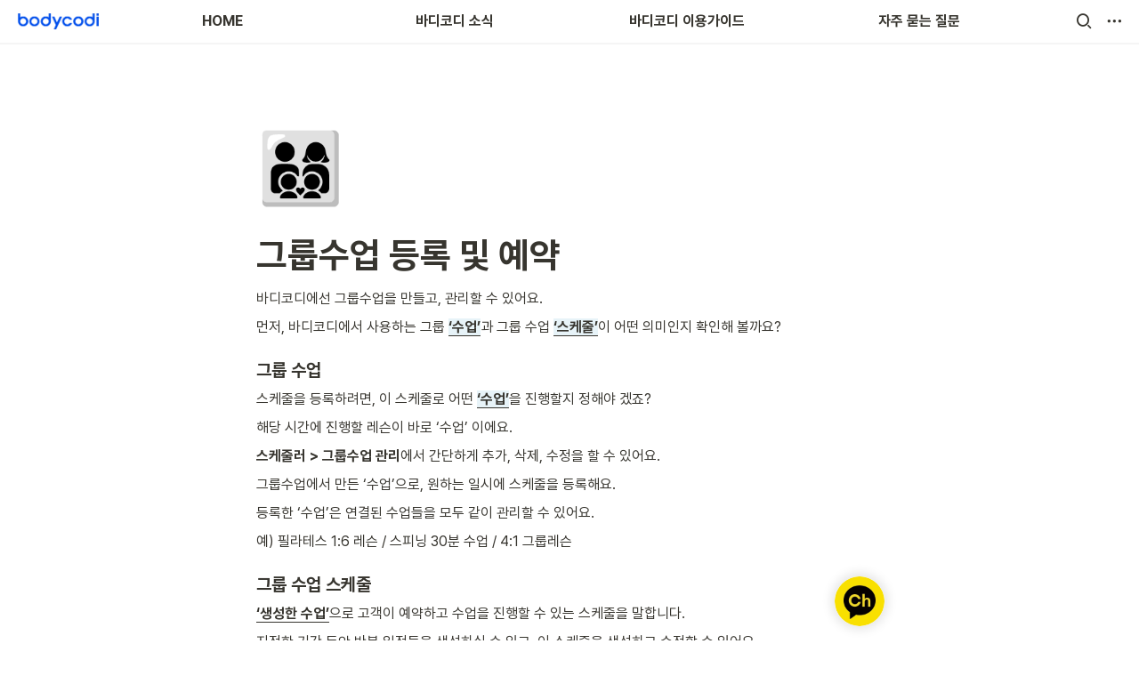

--- FILE ---
content_type: text/html
request_url: https://crm-guide.bodycodi.com/a902230a-68e1-47fd-9a91-3f01e5b820d7
body_size: 203702
content:
<!DOCTYPE html><html><head><meta charSet="utf-8"/><meta name="viewport" content="width=device-width,height=device-height,initial-scale=1,maximum-scale=8,viewport-fit=cover"/><script>window.__OOPY__ = window.__OOPY__ || {};window.__OOPY__.yaml = null</script><script>(function(w,d,s,l,i){w[l]=w[l]||[];w[l].push({'gtm.start':
new Date().getTime(),event:'gtm.js'});var f=d.getElementsByTagName(s)[0],
j=d.createElement(s),dl=l!='dataLayer'?'&l='+l:'';j.async=true;j.src=
'https://www.googletagmanager.com/gtm.js?id='+i+dl;f.parentNode.insertBefore(j,f);
})(window,document,'script','dataLayer','GTM-TC6H4LN');</script><meta name="google-site-verification" content="5M7V_TMqVt2RhtQDDhWzcl-tiUjM5yEjxdSHBH7G8Hg"/><meta name="naver-site-verification" content="aff92a4f0e3bdb0a723b68bf6eae179af2aedaf5"/><link rel="canonical" href="https://crm-guide.bodycodi.com/index.html"/><meta name="”robots”" content="index, follow"/><title>바디코디 가이드 | 피트니스 트랜드, 헬스장, 시설 영업 및 운영 노하우 제공</title><meta name="description" content="바디코디 가이드 | 피트니스 트랜드, 헬스장, 시설 영업 및 운영 노하우, FAQ, 무이자 할부 등 다양한 혜택 안내"/><meta name="keywords" content="피트니스,필라테스,회원관리,헬스,PT,운영,센터관리,헬스케어,센터운영,전문강사,수업예약,PT결제"/><meta property="og:url" content="https://crm-guide.bodycodi.com/"/><meta property="og:type" content="website"/><meta property="og:title" content="바디코디 가이드 | 피트니스 트랜드, 헬스장, 시설 영업 및 운영 노하우 제공"/><meta property="og:description" content="바디코디 가이드 | 피트니스 트랜드, 헬스장, 시설 영업 및 운영 노하우, FAQ, 소식까지"/><meta name="twitter:card" content="summary_large_image"/><meta property="twitter:domain" content="crm-guide.bodycodi.com"/><meta property="twitter:url" content="https://crm-guide.bodycodi.com/"/><meta name="twitter:title" content="바디코디 가이드 | 피트니스 트랜드, 헬스장, 시설 영업 및 운영 노하우 제공"/><meta name="twitter:description" content="바디코디 가이드 | 피트니스 트랜드, 헬스장, 시설 영업 및 운영 노하우, FAQ, 소식까지"/><meta property="og:site_name" content="그룹수업 등록 및 예약"/><meta property="og:image" content="https://oopy.lazyrockets.com/api/rest/cdn/image/4580731d-ffb7-4987-8c46-4ae3b33ae1e2.jpeg"/><meta name="twitter:image" content="https://oopy.lazyrockets.com/api/rest/cdn/image/4580731d-ffb7-4987-8c46-4ae3b33ae1e2.jpeg"/><link rel="shortcut icon" type="image" href="https://oopy.lazyrockets.com/api/rest/cdn/image/4743d3be-77e2-4d1d-884c-3a467d6455dd.png?d=16"/><link rel="apple-touch-icon" href="https://oopy.lazyrockets.com/api/rest/cdn/image/4743d3be-77e2-4d1d-884c-3a467d6455dd.png?d=16"/><link rel="canonical" href="https://crm-guide.bodycodi.com/a902230a-68e1-47fd-9a91-3f01e5b820d7"/><link rel="stylesheet" href="https://cdn.jsdelivr.net/xeicon/2/xeicon.min.css"/><meta name="next-head-count" content="27"/><link data-next-font="" rel="preconnect" href="/" crossorigin="anonymous"/><link rel="preload" href="https://cdn.lazyrockets.com/_next/static/css/1f554d5e2cd9c84a.css" as="style"/><link rel="stylesheet" href="https://cdn.lazyrockets.com/_next/static/css/1f554d5e2cd9c84a.css" data-n-g=""/><link rel="preload" href="https://cdn.lazyrockets.com/_next/static/css/cbab82b64f56a2c5.css" as="style"/><link rel="stylesheet" href="https://cdn.lazyrockets.com/_next/static/css/cbab82b64f56a2c5.css" data-n-p=""/><link rel="preload" href="https://cdn.lazyrockets.com/_next/static/css/4a36b6b6aa198e6c.css" as="style"/><link rel="stylesheet" href="https://cdn.lazyrockets.com/_next/static/css/4a36b6b6aa198e6c.css"/><noscript data-n-css=""></noscript><script defer="" nomodule="" src="https://cdn.lazyrockets.com/_next/static/chunks/polyfills-c67a75d1b6f99dc8.js"></script><script defer="" src="https://cdn.lazyrockets.com/_next/static/chunks/1635.dda6116d867295af.js"></script><script defer="" src="https://cdn.lazyrockets.com/_next/static/chunks/8357.6c1c592abc1b9bb4.js"></script><script defer="" src="https://cdn.lazyrockets.com/_next/static/chunks/2845.cd0c0ea9d3239337.js"></script><script defer="" src="https://cdn.lazyrockets.com/_next/static/chunks/4345.a6a092d8566be6b4.js"></script><script defer="" src="https://cdn.lazyrockets.com/_next/static/chunks/2b7b2d2a.11543cea1032186d.js"></script><script defer="" src="https://cdn.lazyrockets.com/_next/static/chunks/776.9feb564444215ca9.js"></script><script defer="" src="https://cdn.lazyrockets.com/_next/static/chunks/442.13a8e68a098fc194.js"></script><script defer="" src="https://cdn.lazyrockets.com/_next/static/chunks/9230.0fc82f19382dc02b.js"></script><script defer="" src="https://cdn.lazyrockets.com/_next/static/chunks/7757.8a837c5db0b3cfff.js"></script><script defer="" src="https://cdn.lazyrockets.com/_next/static/chunks/6939.7c09ad7f6c50b768.js"></script><script defer="" src="https://cdn.lazyrockets.com/_next/static/chunks/8777.fccf9d13638f1957.js"></script><script defer="" src="https://cdn.lazyrockets.com/_next/static/chunks/6680.a361d4c20bae491c.js"></script><script defer="" src="https://cdn.lazyrockets.com/_next/static/chunks/1112.658a2e4a69ea9940.js"></script><script src="https://cdn.lazyrockets.com/_next/static/chunks/webpack-49027daa9d85cc3a.js" defer=""></script><script src="https://cdn.lazyrockets.com/_next/static/chunks/framework-a31fb0e66037d890.js" defer=""></script><script src="https://cdn.lazyrockets.com/_next/static/chunks/main-5e8ad880fa778d90.js" defer=""></script><script src="https://cdn.lazyrockets.com/_next/static/chunks/pages/_app-2ef5a9a0d738013d.js" defer=""></script><script src="https://cdn.lazyrockets.com/_next/static/chunks/fec483df-ec55022df2057fa9.js" defer=""></script><script src="https://cdn.lazyrockets.com/_next/static/chunks/5295-4cdcaa63d89ac5e4.js" defer=""></script><script src="https://cdn.lazyrockets.com/_next/static/chunks/6767-8a8114a38dd6a3e3.js" defer=""></script><script src="https://cdn.lazyrockets.com/_next/static/chunks/9770-22ea912702417c2e.js" defer=""></script><script src="https://cdn.lazyrockets.com/_next/static/chunks/2023-54a36bbdb9113f88.js" defer=""></script><script src="https://cdn.lazyrockets.com/_next/static/chunks/6835-ba9c852fb66767e5.js" defer=""></script><script src="https://cdn.lazyrockets.com/_next/static/chunks/9229-0d4f5ec0a09dd550.js" defer=""></script><script src="https://cdn.lazyrockets.com/_next/static/chunks/4665-b7436e8175ec3816.js" defer=""></script><script src="https://cdn.lazyrockets.com/_next/static/chunks/pages/%5Bid%5D-01360cf28da46c36.js" defer=""></script><script src="https://cdn.lazyrockets.com/_next/static/T3SOVw-o8oaTxz7q876EX/_buildManifest.js" defer=""></script><script src="https://cdn.lazyrockets.com/_next/static/T3SOVw-o8oaTxz7q876EX/_ssgManifest.js" defer=""></script></head><body><div id="__next"><div class="css-0"><div style="font-family:&#x27;Pretendard&#x27;,  ui-sans-serif, -apple-system, BlinkMacSystemFont, &quot;Segoe UI&quot;, Helvetica, &quot;Apple Color Emoji&quot;, Arial, sans-serif, &quot;Segoe UI Emoji&quot;, &quot;Segoe UI Symbol&quot;;font-size:16px;line-height:1.5"><style data-emotion="css-global 1pjili">:root{--emoji-font-family:"Apple Color Emoji","Segoe UI Emoji","NotoColorEmoji","Noto Color Emoji","Segoe UI Symbol","Android Emoji","EmojiSymbols";--page-max-width:900px;--content-max-width:708px;}:root{--page-cover-height:30vh;--page-header-font-size:40px;--page-content-padding-bottom:10vh;}:root .padding{padding-left:calc(96px + env(safe-area-inset-left));padding-right:calc(96px + env(safe-area-inset-right));}:root .width{max-width:100%;width:var(--page-max-width);}@media (max-width: 480px){:root{--page-cover-height:200px;--page-header-font-size:32px;--page-content-padding-bottom:56px;}:root .padding{padding-left:calc(24px + env(safe-area-inset-left));padding-right:calc(24px + env(safe-area-inset-right));}:root .width{max-width:100%;width:100%;}}[role="button"]:not([tabindex="-1"]){cursor:pointer;}[role="button"]:not([tabindex="-1"]):hover{background:rgba(55, 53, 47, 0.08);}[role="button"]:not([tabindex="-1"]):active{background:rgba(55, 53, 47, 0.16);}[placeholder]:empty::before{content:attr(placeholder);min-height:1em;color:rgb(55, 53, 47);-webkit-text-fill-color:rgba(55, 53, 47, 0.2);}body{background-color:white;overflow-x:hidden;}@media (max-width: 480px){[role="button"][tabindex="0"]:active{background:none;opacity:0.4;}}@-webkit-keyframes glow{0%{opacity:1;}50%{opacity:0;}100%{opacity:1;}}@keyframes glow{0%{opacity:1;}50%{opacity:0;}100%{opacity:1;}}.admin-halo{position:absolute;top:-4px;bottom:-4px;left:-4px;right:-4px;border-radius:8px;pointer-events:none;background:rgba(46, 170, 220, 0.35);box-shadow:0 0 2px 2px rgba(0, 0, 0, 0.1);-webkit-animation:1s ease glow infinite;animation:1s ease glow infinite;-webkit-animation-delay:200ms;animation-delay:200ms;}*{scroll-margin-top:100px;}.notion-page-mention-token.notion-enable-hover:hover,.notion-external-object-token.notion-enable-hover:hover{cursor:pointer!important;background:rgba(148, 148, 148, 0.15);box-shadow:0 0 0 3px rgb(148 148 148 / 15%);border-radius:1px;}.pageLinkIndicator{display:none!important;}</style><div class="notion-app"><div class="notion-app-inner notion-light-theme" style="color:rgb(55, 53, 47);fill:currentcolor;line-height:1.5"><div class="notion-frame" style="flex-grow:0;flex-shrink:1;display:flex;flex-direction:column;background:white;z-index:1"><style data-emotion="css 1oh8mx1">.css-1oh8mx1{--color:#669DFD;position:-webkit-sticky;position:sticky;top:0;}</style><style data-emotion="css pgy2ig">.css-pgy2ig{display:-webkit-box;display:-webkit-flex;display:-ms-flexbox;display:flex;-webkit-flex-direction:column;-ms-flex-direction:column;flex-direction:column;width:100%;z-index:1000000;--color:#669DFD;position:-webkit-sticky;position:sticky;top:0;}.css-pgy2ig *{white-space:pre-wrap;}</style><div class="css-pgy2ig ej0hkt126"><style data-emotion="css 1hvjv3r">.css-1hvjv3r{position:relative;display:-webkit-box;display:-webkit-flex;display:-ms-flexbox;display:flex;-webkit-flex-direction:column;-ms-flex-direction:column;flex-direction:column;width:100%;z-index:1;}@media (max-width: 780px){.css-1hvjv3r{display:none;}}</style><div class="css-1hvjv3r ej0hkt125"><style data-emotion="css vr3t5b">.css-vr3t5b{position:fixed;top:0;bottom:0;left:0;right:0;pointer-events:none;-webkit-transition:300ms;transition:300ms;}</style><div class="css-vr3t5b ej0hkt124" style="background-color:rgba(0,0,0,0);pointer-events:none"></div><style data-emotion="css 1g9zity">.css-1g9zity{background-color:rgb(255, 255, 255);-webkit-transition:background-color 300ms;transition:background-color 300ms;}</style><style data-emotion="css 1kbzb5c">.css-1kbzb5c{position:relative;display:grid;width:100%;padding:0px 12px;z-index:1;background-color:rgb(255, 255, 255);-webkit-transition:background-color 300ms;transition:background-color 300ms;}</style><div class="notion-topbar css-1kbzb5c ej0hkt123" style="height:48px;grid-template-columns:1fr 10fr 1fr"><style data-emotion="css 1e64q20">.css-1e64q20{display:-webkit-box;display:-webkit-flex;display:-ms-flexbox;display:flex;-webkit-align-items:center;-webkit-box-align:center;-ms-flex-align:center;align-items:center;max-height:100%;}</style><div style="height:48px" class="css-1e64q20 ej0hkt121"><a href="https://bodycodi.com" target="_blank" aria-label="Go to home" class="css-1e64q20 ej0hkt120"><style data-emotion="css cvdst6">.css-cvdst6{-webkit-align-self:center;-ms-flex-item-align:center;align-self:center;max-height:100%;}</style><img src="https://oopy.lazyrockets.com/api/rest/cdn/image/ce1ad5bd-0bde-4b84-a1b9-672a508e8009.png" alt="home" style="height:32px" class="css-cvdst6 ej0hkt119"/></a></div><style data-emotion="css 1xkvwqx">.css-1xkvwqx{display:grid;grid-template-columns:repeat(
                        4,
                        1fr
                      );}</style><div class="css-1xkvwqx"><style data-emotion="css 12a04nj">.css-12a04nj{display:-webkit-box;display:-webkit-flex;display:-ms-flexbox;display:flex;-webkit-align-items:center;-webkit-box-align:center;-ms-flex-align:center;align-items:center;-webkit-box-pack:center;-ms-flex-pack:center;-webkit-justify-content:center;justify-content:center;height:100%;}</style><div class="css-12a04nj ej0hkt114"><div style="display:flex;align-items:center;justify-content:center;width:calc(100% - 32px);height:100%;border-radius:100px"><style data-emotion="css rx11nm">.css-rx11nm{display:-webkit-box;display:-webkit-flex;display:-ms-flexbox;display:flex;-webkit-align-items:center;-webkit-box-align:center;-ms-flex-align:center;align-items:center;-webkit-box-pack:center;-ms-flex-pack:center;-webkit-justify-content:center;justify-content:center;height:100%;font-weight:700;-webkit-text-decoration:none;text-decoration:none;text-align:center;color:inherit;white-space:pre-wrap;}</style><a style="position:relative;display:flex;align-items:center;justify-content:center;font-size:16px;min-width:60px" rel="noopener noreferrer" class="css-rx11nm ej0hkt113" href="https://crm-guide.bodycodi.com/" target="_self">HOME</a></div></div><div class="css-12a04nj ej0hkt114"><div style="display:flex;align-items:center;justify-content:center;width:calc(100% - 32px);height:100%;border-radius:100px"><a style="position:relative;display:flex;align-items:center;justify-content:center;font-size:16px;min-width:60px" rel="noopener noreferrer" class="css-rx11nm ej0hkt113" href="https://crm-guide.bodycodi.com/7dab5b4a-8c8b-4618-8acf-8b424b55c954" target="_self">바디코디 소식</a></div></div><div class="css-12a04nj ej0hkt114"><div style="display:flex;align-items:center;justify-content:center;width:calc(100% - 32px);height:100%;border-radius:100px"><a style="position:relative;display:flex;align-items:center;justify-content:center;font-size:16px;min-width:60px" rel="noopener noreferrer" class="css-rx11nm ej0hkt113" href="https://crm-guide.bodycodi.com/d983ecec-f8ec-44ae-892a-41d8fe189b92" target="_self">바디코디 이용가이드</a></div></div><div class="css-12a04nj ej0hkt114"><div style="display:flex;align-items:center;justify-content:center;width:calc(100% - 32px);height:100%;border-radius:100px"><a style="position:relative;display:flex;align-items:center;justify-content:center;font-size:16px;min-width:60px" rel="noopener noreferrer" class="css-rx11nm ej0hkt113" href="https://crm-guide.bodycodi.com/07244147-e2b3-4b7d-a229-1a280f5833c9" target="_self">자주 묻는 질문</a></div></div></div><style data-emotion="css 19mh0x6">.css-19mh0x6{display:-webkit-box;display:-webkit-flex;display:-ms-flexbox;display:flex;-webkit-align-items:center;-webkit-box-align:center;-ms-flex-align:center;align-items:center;-webkit-box-pack:end;-ms-flex-pack:end;-webkit-justify-content:flex-end;justify-content:flex-end;}</style><div class="css-19mh0x6 ej0hkt118"><style data-emotion="css 6j9f09">.css-6j9f09{position:relative;display:-webkit-box;display:-webkit-flex;display:-ms-flexbox;display:flex;-webkit-align-items:center;-webkit-box-align:center;-ms-flex-align:center;align-items:center;border-radius:8px;cursor:pointer;padding:4px;margin:0 2px;-webkit-flex-shrink:0;-ms-flex-negative:0;flex-shrink:0;font-size:16px;}</style><div style="padding:4px 6px" role="button" aria-label="Search" class="css-6j9f09 ej0hkt117"><style data-emotion="css 14is9qy">.css-14is9qy{font-size:20px;}</style><i class="xi-search css-14is9qy ej0hkt116"></i></div><div style="position:relative"><div role="button" class="css-6j9f09 ej0hkt117"><i class="xi-ellipsis-h css-14is9qy ej0hkt116"></i></div></div></div></div><style data-emotion="css 1s2cmb8">.css-1s2cmb8{width:100%;border-bottom:2px solid #F5F5F5;}</style><div class="css-1s2cmb8 ej0hkt122"></div><div style="position:absolute;bottom:-2px;left:0;right:0"><div class="scroll-progress-bar" style="max-width:100%;width:0%;height:2px;background:#03A9F4"></div></div></div><style data-emotion="css omlltc">.css-omlltc{position:relative;display:none;-webkit-flex-direction:column;-ms-flex-direction:column;flex-direction:column;z-index:1;}@media (max-width: 780px){.css-omlltc{display:-webkit-box;display:-webkit-flex;display:-ms-flexbox;display:flex;}}</style><div class="css-omlltc ej0hkt18"><style data-emotion="css 1n33a38">.css-1n33a38{position:fixed;top:0;bottom:0;left:0;right:0;-webkit-transition:300ms;transition:300ms;z-index:10;}</style><div class="css-1n33a38 ej0hkt16" style="background-color:rgba(0,0,0,0);pointer-events:none"></div><div><style data-emotion="css fy4zdo">.css-fy4zdo{position:relative;display:grid;width:100%;padding:0px 12px;z-index:1;display:-webkit-box;display:-webkit-flex;display:-ms-flexbox;display:flex;-webkit-align-items:center;-webkit-box-align:center;-ms-flex-align:center;align-items:center;-webkit-box-pack:justify;-webkit-justify-content:space-between;justify-content:space-between;border:none;background-color:rgb(255, 255, 255);-webkit-transition:background-color 300ms;transition:background-color 300ms;}</style><div class="notion-topbar css-fy4zdo ej0hkt17"><div style="height:48px" class="css-1e64q20 ej0hkt121"><a href="https://bodycodi.com" target="_blank" aria-label="Go to home" class="css-1e64q20 ej0hkt120"><img src="https://oopy.lazyrockets.com/api/rest/cdn/image/ce1ad5bd-0bde-4b84-a1b9-672a508e8009.png" alt="home" style="height:32px" class="css-cvdst6 ej0hkt119"/></a></div><div style="display:flex;align-items:center"><div role="button" aria-label="Search" class="css-6j9f09 ej0hkt117"><i class="xi-search css-14is9qy ej0hkt116"></i></div><div role="button" aria-label="Open menu" class="css-6j9f09 ej0hkt117"><i class="xi-bars css-14is9qy ej0hkt116"></i></div></div></div><div class="css-1s2cmb8 ej0hkt122"></div></div><div style="position:absolute;bottom:-2px;left:0;right:0"><div class="scroll-progress-bar" style="max-width:100%;width:0%;height:2px;background:#03A9F4"></div></div><style data-emotion="css hguaai">.css-hguaai{position:fixed;top:0;right:0;bottom:0;width:80vw;max-width:400px;background-color:white;z-index:100;box-shadow:0 0 4px 4px rgba(0, 0, 0, 0.15);overscroll-behavior:contain;overflow-y:auto;}</style><div class="css-hguaai ej0hkt15" draggable="false" style="right:-100vw;visibility:hidden;-webkit-touch-callout:none;-webkit-user-select:none;user-select:none;touch-action:pan-y"><style data-emotion="css 1vidp2x">.css-1vidp2x{position:-webkit-sticky;position:sticky;top:0;display:-webkit-box;display:-webkit-flex;display:-ms-flexbox;display:flex;-webkit-align-items:center;-webkit-box-align:center;-ms-flex-align:center;align-items:center;-webkit-box-pack:end;-ms-flex-pack:end;-webkit-justify-content:flex-end;justify-content:flex-end;width:100%;height:48px;padding:0 12px;background-color:inherit;z-index:10;border-bottom:2px solid #F5F5F5;}</style><div style="font-size:smaller" class="css-1vidp2x ej0hkt13"><div><div role="button" class="css-6j9f09 ej0hkt117"><i class="xi-share-alt css-14is9qy ej0hkt116" style="margin-right:6px"></i>Share</div></div><div style="flex:1"></div><div aria-label="Close menu" class="css-6j9f09 ej0hkt117"><i class="xi-close css-14is9qy ej0hkt116"></i></div></div><div style="display:flex;flex-direction:column;padding-top:16px"><div style="display:flex;flex-direction:column;margin-bottom:24px"><style data-emotion="css 18gf8m2">.css-18gf8m2{display:-webkit-box;display:-webkit-flex;display:-ms-flexbox;display:flex;-webkit-align-items:center;-webkit-box-align:center;-ms-flex-align:center;align-items:center;-webkit-box-pack:justify;-webkit-justify-content:space-between;justify-content:space-between;width:100%;height:40px;padding:0 16px;font-size:16px;font-weight:700;color:inherit;-webkit-text-decoration:none;text-decoration:none;}.css-18gf8m2:hover{color:var(--color);background-color:#F5F5F5;}</style><a rel="noopener noreferrer" class="css-18gf8m2 ej0hkt12" href="https://crm-guide.bodycodi.com/" target="_self"><span>HOME</span><i class="xi-angle-right"></i></a><style data-emotion="css xqid3z">.css-xqid3z:last-child{margin-bottom:12px;}</style><style data-emotion="css ej1dkx">.css-ej1dkx{display:-webkit-box;display:-webkit-flex;display:-ms-flexbox;display:flex;-webkit-flex-direction:column;-ms-flex-direction:column;flex-direction:column;margin-left:16px;border-left:2px solid currentColor;}.css-ej1dkx:last-child{margin-bottom:12px;}</style><div class="css-ej1dkx ej0hkt11"></div></div><div style="display:flex;flex-direction:column;margin-bottom:24px"><a rel="noopener noreferrer" class="css-18gf8m2 ej0hkt12" href="https://crm-guide.bodycodi.com/7dab5b4a-8c8b-4618-8acf-8b424b55c954" target="_self"><span>바디코디 소식</span><i class="xi-angle-right"></i></a><div class="css-ej1dkx ej0hkt11"></div></div><div style="display:flex;flex-direction:column;margin-bottom:24px"><a rel="noopener noreferrer" class="css-18gf8m2 ej0hkt12" href="https://crm-guide.bodycodi.com/d983ecec-f8ec-44ae-892a-41d8fe189b92" target="_self"><span>바디코디 이용가이드</span><i class="xi-angle-right"></i></a><div class="css-ej1dkx ej0hkt11"></div></div><div style="display:flex;flex-direction:column;margin-bottom:24px"><a rel="noopener noreferrer" class="css-18gf8m2 ej0hkt12" href="https://crm-guide.bodycodi.com/07244147-e2b3-4b7d-a229-1a280f5833c9" target="_self"><span>자주 묻는 질문</span><i class="xi-angle-right"></i></a><div class="css-ej1dkx ej0hkt11"></div></div></div></div></div></div><div class="notion-scroller vertical horizontal" style="position:relative;z-index:1;flex-grow:1;margin-right:0px;margin-bottom:0px"><div style="display:flex;flex-direction:column;width:100%;align-items:center;flex-shrink:0;flex-grow:0"><div class="width padding"><div style="user-select:none;display:flex;align-items:center;justify-content:center;height:78px;width:78px;border-radius:3px;flex-shrink:0;margin-top:96px;margin-left:3px;margin-bottom:0px;align-self:flex-start;position:relative;z-index:1" class="page-icon"><div style="display:flex;align-items:center;justify-content:center;width:100%;height:100%"><div style="width:100%;height:100%;font-size:78px;line-height:1.1;margin-left:0;color:black"><span role="img" style="font-family:var(--emoji-font-family);line-height:1em;white-space:nowrap">👨‍👩‍👦‍👦</span></div></div></div><style data-emotion="css nk1qf1">.css-nk1qf1{display:-webkit-box;display:-webkit-flex;display:-ms-flexbox;display:flex;-webkit-box-pack:start;-ms-flex-pack:start;-webkit-justify-content:flex-start;justify-content:flex-start;-webkit-box-flex-wrap:wrap;-webkit-flex-wrap:wrap;-ms-flex-wrap:wrap;flex-wrap:wrap;margin-left:-1px;pointer-events:none;height:24px;margin-top:8px;margin-bottom:4px;}@media (max-width: 480px){.css-nk1qf1{height:auto;margin-top:16px;margin-bottom:32px;}}</style><div class="notion-page-controls css-nk1qf1 e1stv1eg0"></div><div data-block-id="a902230a-68e1-47fd-9a91-3f01e5b820d7" class="notion-page-block" style="color:rgb(55, 53, 47);font-weight:700;font-size:var(--page-header-font-size);line-height:1.2;cursor:text;display:flex;align-items:center;font-family:&#x27;Pretendard&#x27;, ui-sans-serif, -apple-system, BlinkMacSystemFont, &quot;Segoe UI&quot;, Helvetica, &quot;Apple Color Emoji&quot;, Arial, sans-serif, &quot;Segoe UI Emoji&quot;, &quot;Segoe UI Symbol&quot;"><h1 class="page-title" contenteditable="false" spellcheck="true" placeholder="Untitled" data-root="true" style="font-weight:700;font-size:var(--page-header-font-size);margin:0;max-width:100%;width:100%;white-space:pre-wrap;word-break:break-word;padding:3px 2px"><span data-token-index="0">그룹수업 등록 및 예약</span></h1></div></div></div><div style="width:100%;display:flex;flex-direction:column;align-items:center;flex-shrink:0;flex-grow:0"><div class="width padding"></div></div><div class="notion-page-content width padding" style="flex-shrink:0;flex-grow:1;max-width:100%;display:flex;align-items:center;flex-direction:column;color:rgb(55, 53, 47);padding-top:5px;padding-bottom:var(--page-content-padding-bottom);margin:0 auto;font-size:16px;line-height:1.5;font-family:&#x27;Pretendard&#x27;,  ui-sans-serif, -apple-system, BlinkMacSystemFont, &quot;Segoe UI&quot;, Helvetica, &quot;Apple Color Emoji&quot;, Arial, sans-serif, &quot;Segoe UI Emoji&quot;, &quot;Segoe UI Symbol&quot;"><style data-emotion="css 8g6wc4">.css-8g6wc4{width:100%;max-width:calc(
                                                        100vw - 192px
                                                      );margin-top:2px;margin-bottom:1px;}@media (max-width: 480px){.css-8g6wc4{max-width:100%;}}</style><div data-block-id="c1b0ddac-ae21-4272-86b7-d04433ea8dcf" class="notion-text-block css-8g6wc4" style="color:inherit;fill:inherit"><div style="display:flex"><style data-emotion="css 1g4vl24">.css-1g4vl24{max-width:100%;width:100%;white-space:pre-wrap;word-break:break-word;padding:3px 2px;}</style><div contenteditable="false" spellcheck="true" placeholder=" " data-root="true" class="css-1g4vl24"><span data-token-index="0">바디코디에선 그룹수업을 만들고, 관리할 수 있어요.</span></div></div><style data-emotion="css ujcdi3">.css-ujcdi3{display:-webkit-box;display:-webkit-flex;display:-ms-flexbox;display:flex;-webkit-flex-direction:column;-ms-flex-direction:column;flex-direction:column;padding-left:1.5em;}</style><div class="css-ujcdi3"></div></div><style data-emotion="css vhphko">.css-vhphko{width:100%;max-width:calc(
                                                        100vw - 192px
                                                      );margin-top:1px;margin-bottom:1px;}@media (max-width: 480px){.css-vhphko{max-width:100%;}}</style><div data-block-id="3488e17a-92f1-44e2-9cef-1d82c9db1050" class="notion-text-block css-vhphko" style="color:inherit;fill:inherit"><div style="display:flex"><div contenteditable="false" spellcheck="true" placeholder=" " data-root="true" class="css-1g4vl24"><span data-token-index="0">먼저, 바디코디에서 사용하는 그룹 </span><span data-token-index="1" style="background:rgb(231, 243, 248);font-weight:600;border-bottom:0.05em solid;word-wrap:break-word;color:inherit">‘수업’</span><span data-token-index="2">과 그룹 수업 </span><span data-token-index="3" style="background:rgb(231, 243, 248);font-weight:600;border-bottom:0.05em solid;word-wrap:break-word;color:inherit">‘스케줄’</span><span data-token-index="4">이 어떤 의미인지 확인해 볼까요? </span></div></div><div class="css-ujcdi3"></div></div><style data-emotion="css 1mtbuw6">.css-1mtbuw6{max-width:calc(
                                                        100vw - 192px
                                                      );}@media (max-width: 480px){.css-1mtbuw6{max-width:100%;}}</style><div data-block-id="c5b1459f-f518-4e48-9035-1d5b5db1ecaf" class="notion-sub_sub_header-block css-1mtbuw6" style="position:relative;width:100%;margin-top:1em;margin-bottom:1px;font-family:&#x27;Pretendard&#x27;, ui-sans-serif, -apple-system, BlinkMacSystemFont, &quot;Segoe UI&quot;, Helvetica, &quot;Apple Color Emoji&quot;, Arial, sans-serif, &quot;Segoe UI Emoji&quot;, &quot;Segoe UI Symbol&quot;"><style data-emotion="css 1fxzsm1">.css-1fxzsm1{display:-webkit-box;display:-webkit-flex;display:-ms-flexbox;display:flex;width:100%;}</style><div style="color:inherit;fill:inherit" class="css-1fxzsm1"><style data-emotion="css 5mso2m">.css-5mso2m{max-width:100%;width:100%;white-space:pre-wrap;word-break:break-word;padding:3px 2px;font-weight:600;font-size:1.875em;line-height:1.3;margin:0;font-size:1.25em;line-height:1.3;}@media (max-width: 480px){.css-5mso2m{font-size:1.5em;}}@media (max-width: 480px){.css-5mso2m{font-size:1.17em;}}</style><h4 class="css-5mso2m ermrpt51"><span data-token-index="0">그룹 수업</span></h4></div></div><div data-block-id="78884c55-ece3-4d4d-a2e4-fea9837ec379" class="notion-text-block css-vhphko" style="color:inherit;fill:inherit"><div style="display:flex"><div contenteditable="false" spellcheck="true" placeholder=" " data-root="true" class="css-1g4vl24"><span data-token-index="0">스케줄을 등록하려면, 이 스케줄로 어떤 </span><span data-token-index="1" style="background:rgb(231, 243, 248);font-weight:600;border-bottom:0.05em solid;word-wrap:break-word;color:inherit">‘수업’</span><span data-token-index="2">을 진행할지 정해야 겠죠?</span></div></div><div class="css-ujcdi3"></div></div><div data-block-id="0346ee1b-96ea-48a2-85e2-517f91edddcd" class="notion-text-block css-vhphko" style="color:inherit;fill:inherit"><div style="display:flex"><div contenteditable="false" spellcheck="true" placeholder=" " data-root="true" class="css-1g4vl24"><span data-token-index="0">해당 시간에 진행할 레슨이 바로 ‘수업’ 이에요. </span></div></div><div class="css-ujcdi3"></div></div><div data-block-id="477b0702-8265-4fc3-a3cb-ea154204d92f" class="notion-text-block css-vhphko" style="color:inherit;fill:inherit"><div style="display:flex"><div contenteditable="false" spellcheck="true" placeholder=" " data-root="true" class="css-1g4vl24"><span data-token-index="0" style="font-weight:600">스케줄러 &gt; 그룹수업 관리</span><span data-token-index="1">에서 간단하게 추가, 삭제, 수정을 할 수 있어요. </span></div></div><div class="css-ujcdi3"></div></div><div data-block-id="dad3b787-a05a-4f87-854a-8e004822f974" class="notion-text-block css-vhphko" style="color:inherit;fill:inherit"><div style="display:flex"><div contenteditable="false" spellcheck="true" placeholder=" " data-root="true" class="css-1g4vl24"><span data-token-index="0">그룹수업에서 만든 ‘수업’으로, 원하는 일시에 스케줄을 등록해요.</span></div></div><div class="css-ujcdi3"></div></div><div data-block-id="5881e8d7-3c83-434b-8a5e-b0a8a1e5acba" class="notion-text-block css-vhphko" style="color:inherit;fill:inherit"><div style="display:flex"><div contenteditable="false" spellcheck="true" placeholder=" " data-root="true" class="css-1g4vl24"><span data-token-index="0">등록한 ‘수업’은 연결된 수업들을 모두 같이 관리할 수 있어요. </span></div></div><div class="css-ujcdi3"></div></div><div data-block-id="fb916c50-19db-46be-a478-8902be3268ff" class="notion-text-block css-vhphko" style="color:inherit;fill:inherit"><div style="display:flex"><div contenteditable="false" spellcheck="true" placeholder=" " data-root="true" class="css-1g4vl24"><span data-token-index="0">예) 필라테스 1:6 레슨 / 스피닝 30분 수업 / 4:1 그룹레슨</span></div></div><div class="css-ujcdi3"></div></div><div data-block-id="45ad5a08-7f71-49d0-a6a4-17cdcb7bb569" class="notion-sub_sub_header-block css-1mtbuw6" style="position:relative;width:100%;margin-top:1em;margin-bottom:1px;font-family:&#x27;Pretendard&#x27;, ui-sans-serif, -apple-system, BlinkMacSystemFont, &quot;Segoe UI&quot;, Helvetica, &quot;Apple Color Emoji&quot;, Arial, sans-serif, &quot;Segoe UI Emoji&quot;, &quot;Segoe UI Symbol&quot;"><div style="color:inherit;fill:inherit" class="css-1fxzsm1"><h4 class="css-5mso2m ermrpt51"><span data-token-index="0">그룹 수업 스케줄</span></h4></div></div><div data-block-id="c523eadf-8e73-441f-84ce-eb3bb99b9a20" class="notion-text-block css-vhphko" style="color:inherit;fill:inherit"><div style="display:flex"><div contenteditable="false" spellcheck="true" placeholder=" " data-root="true" class="css-1g4vl24"><span data-token-index="0" style="font-weight:600;border-bottom:0.05em solid;word-wrap:break-word;color:inherit">‘생성한 수업’</span><span data-token-index="1">으로 고객이 예약하고 수업을 진행할 수 있는 스케줄을 말합니다. </span></div></div><div class="css-ujcdi3"></div></div><div data-block-id="4c1d7361-9a80-4641-9e63-ca9ef7d11030" class="notion-text-block css-vhphko" style="color:inherit;fill:inherit"><div style="display:flex"><div contenteditable="false" spellcheck="true" placeholder=" " data-root="true" class="css-1g4vl24"><span data-token-index="0">지정한 기간 동안 반복 일정들을 생성하실 수 있고, 이 스케줄을 생성하고 수정할 수 있어요.</span></div></div><div class="css-ujcdi3"></div></div><div data-block-id="58fc743e-f0b6-4144-a27c-c363d7d8734d" class="notion-text-block css-vhphko" style="color:inherit;fill:inherit"><div style="display:flex"><div contenteditable="false" spellcheck="true" placeholder=" " data-root="true" class="css-1g4vl24"><span data-token-index="0">예) 2022년 12월 10일 11:30 ~ 12:20 필라테스 1:6 레슨</span></div></div><div class="css-ujcdi3"></div></div><style data-emotion="css 19s6ooy">.css-19s6ooy{width:100%;margin-top:1px;margin-bottom:1px;max-width:calc(
                                                        100vw - 192px
                                                      );}@media (max-width: 480px){.css-19s6ooy{max-width:100%;}}</style><div data-block-id="69eca5df-f079-4903-8522-31a193279917" class="notion-divider-block css-19s6ooy"><div class="notion-cursor-default" style="display:flex;align-items:center;justify-content:center;pointer-events:auto;width:100%;height:13px;flex:0 0 auto;color:rgb(228, 227, 226)"><div style="width:100%;height:1px;visibility:visible;border-bottom:1px solid rgba(55, 53, 47, 0.09)"></div></div></div><div data-block-id="368fe6e5-29d0-444d-aeee-9876ba78c628" class="notion-text-block css-vhphko" style="color:inherit;fill:inherit"><div style="display:flex"><div contenteditable="false" spellcheck="true" placeholder=" " data-root="true" class="css-1g4vl24"><span data-token-index="0">그룹수업 생성부터 스케줄 등록 및 관리까지 알려드릴게요!</span></div></div><div class="css-ujcdi3"></div></div><div data-block-id="a1dab88d-84b4-44ca-b7f1-9315ba9320f9" class="notion-text-block css-vhphko" style="color:inherit;fill:inherit"><div style="display:flex"><div contenteditable="false" spellcheck="true" placeholder=" " data-root="true" class="css-1g4vl24"><span data-token-index="0">빠르게 확인하고 싶다면, 아래 목차에서 원하는 항목을 눌러주세요!</span></div></div><div class="css-ujcdi3"></div></div><div data-block-id="8e03e8de-a230-4e24-9ed4-d46630a02414" class="notion-numbered_list-block css-19s6ooy"><div style="display:flex;align-items:flex-start;width:100%;padding-left:2px;color:inherit;fill:inherit"><div style="margin-right:2px;width:24px;display:flex;align-items:center;justify-content:center;flex-grow:0;flex-shrink:0;min-height:calc(1.5em + 3px + 3px)"><span>1<!-- -->.</span></div><div style="flex:1 1 0px;min-width:1px;display:flex;flex-direction:column"><div style="display:flex"><div contenteditable="false" spellcheck="true" placeholder="List" data-root="true" style="max-width:100%;width:100%;white-space:pre-wrap;word-break:break-word;padding:3px 2px;text-align:left"><a class="notion-link-token notion-enable-hover" data-token-index="0" rel="noopener noreferrer" style="cursor:pointer;color:inherit;word-wrap:break-word;text-decoration:inherit;font-weight:600"><span style="border-bottom:0.05em solid rgba(55,53,47,0.4);opacity:0.7">그룹수업 관리</span></a></div></div></div></div></div><div data-block-id="9db1db3b-a971-4748-acdd-6a1bc466f14e" class="notion-numbered_list-block css-19s6ooy"><div style="display:flex;align-items:flex-start;width:100%;padding-left:2px;color:inherit;fill:inherit"><div style="margin-right:2px;width:24px;display:flex;align-items:center;justify-content:center;flex-grow:0;flex-shrink:0;min-height:calc(1.5em + 3px + 3px)"><span>2<!-- -->.</span></div><div style="flex:1 1 0px;min-width:1px;display:flex;flex-direction:column"><div style="display:flex"><div contenteditable="false" spellcheck="true" placeholder="List" data-root="true" style="max-width:100%;width:100%;white-space:pre-wrap;word-break:break-word;padding:3px 2px;text-align:left"><a class="notion-link-token notion-enable-hover" data-token-index="0" rel="noopener noreferrer" style="cursor:pointer;color:inherit;word-wrap:break-word;text-decoration:inherit;font-weight:600" href="#572f6b9943b3453aabdb43e702672d02"><span style="border-bottom:0.05em solid rgba(55,53,47,0.4);opacity:0.7">그룹수업 스케줄 등록하기</span></a></div></div></div></div></div><div data-block-id="e8a345c7-c115-43b7-a711-a9ca5564ead9" class="notion-numbered_list-block css-19s6ooy"><div style="display:flex;align-items:flex-start;width:100%;padding-left:2px;color:inherit;fill:inherit"><div style="margin-right:2px;width:24px;display:flex;align-items:center;justify-content:center;flex-grow:0;flex-shrink:0;min-height:calc(1.5em + 3px + 3px)"><span>3<!-- -->.</span></div><div style="flex:1 1 0px;min-width:1px;display:flex;flex-direction:column"><div style="display:flex"><div contenteditable="false" spellcheck="true" placeholder="List" data-root="true" style="max-width:100%;width:100%;white-space:pre-wrap;word-break:break-word;padding:3px 2px;text-align:left"><a class="notion-link-token notion-enable-hover" data-token-index="0" rel="noopener noreferrer" style="cursor:pointer;color:inherit;word-wrap:break-word;text-decoration:inherit;font-weight:600" href="#56f3084ebbee4f83af4849943ea10b8f"><span style="border-bottom:0.05em solid rgba(55,53,47,0.4);opacity:0.7">그룹수업 공개 시간 설정하기</span></a></div></div></div></div></div><div data-block-id="9a813b2f-8025-44d4-8a60-6e68821a2db5" class="notion-numbered_list-block css-19s6ooy"><div style="display:flex;align-items:flex-start;width:100%;padding-left:2px;color:inherit;fill:inherit"><div style="margin-right:2px;width:24px;display:flex;align-items:center;justify-content:center;flex-grow:0;flex-shrink:0;min-height:calc(1.5em + 3px + 3px)"><span>4<!-- -->.</span></div><div style="flex:1 1 0px;min-width:1px;display:flex;flex-direction:column"><div style="display:flex"><div contenteditable="false" spellcheck="true" placeholder="List" data-root="true" style="max-width:100%;width:100%;white-space:pre-wrap;word-break:break-word;padding:3px 2px;text-align:left"><a class="notion-link-token notion-enable-hover" data-token-index="0" rel="noopener noreferrer" style="cursor:pointer;color:inherit;word-wrap:break-word;text-decoration:inherit;font-weight:600" href="#c232c12db7254ee5b8f22bc4c385b444"><span style="border-bottom:0.05em solid rgba(55,53,47,0.4);opacity:0.7">PC프로그램에서 그룹수업 회원 예약하기</span></a></div></div></div></div></div><div data-block-id="3601d655-4d7f-4990-be79-52c748deadf0" class="notion-numbered_list-block css-19s6ooy"><div style="display:flex;align-items:flex-start;width:100%;padding-left:2px;color:inherit;fill:inherit"><div style="margin-right:2px;width:24px;display:flex;align-items:center;justify-content:center;flex-grow:0;flex-shrink:0;min-height:calc(1.5em + 3px + 3px)"><span>5<!-- -->.</span></div><div style="flex:1 1 0px;min-width:1px;display:flex;flex-direction:column"><div style="display:flex"><div contenteditable="false" spellcheck="true" placeholder="List" data-root="true" style="max-width:100%;width:100%;white-space:pre-wrap;word-break:break-word;padding:3px 2px;text-align:left"><a class="notion-link-token notion-enable-hover" data-token-index="0" rel="noopener noreferrer" style="cursor:pointer;color:inherit;word-wrap:break-word;text-decoration:inherit;font-weight:600" href="#79e5c5f0894248c59aaa0a16a9e41dd5"><span style="border-bottom:0.05em solid rgba(55,53,47,0.4);opacity:0.7">고정된 시간대 회원 일괄예약하기</span></a></div></div></div></div></div><div data-block-id="385f2b04-2039-4666-868e-5add0dd42a04" class="notion-numbered_list-block css-19s6ooy"><div style="display:flex;align-items:flex-start;width:100%;padding-left:2px;color:inherit;fill:inherit"><div style="margin-right:2px;width:24px;display:flex;align-items:center;justify-content:center;flex-grow:0;flex-shrink:0;min-height:calc(1.5em + 3px + 3px)"><span>6<!-- -->.</span></div><div style="flex:1 1 0px;min-width:1px;display:flex;flex-direction:column"><div style="display:flex"><div contenteditable="false" spellcheck="true" placeholder="List" data-root="true" style="max-width:100%;width:100%;white-space:pre-wrap;word-break:break-word;padding:3px 2px;text-align:left"><a class="notion-link-token notion-enable-hover" data-token-index="0" rel="noopener noreferrer" style="cursor:pointer;color:inherit;word-wrap:break-word;text-decoration:inherit;font-weight:600" href="#c0ddaa76402247f58356a6e017c98574"><span style="border-bottom:0.05em solid rgba(55,53,47,0.4);opacity:0.7">회원앱으로 그룹수업 예약하기</span></a></div></div></div></div></div><div data-block-id="81202833-57f1-4ce5-9ead-de973751bc1a" class="notion-divider-block css-19s6ooy"><div class="notion-cursor-default" style="display:flex;align-items:center;justify-content:center;pointer-events:auto;width:100%;height:13px;flex:0 0 auto;color:rgb(228, 227, 226)"><div style="width:100%;height:1px;visibility:visible;border-bottom:1px solid rgba(55, 53, 47, 0.09)"></div></div></div><div data-block-id="87b6609b-dff5-4f67-b960-9833275b6ed3" class="notion-sub_header-block css-1mtbuw6" style="position:relative;width:100%;margin-top:1.4em;margin-bottom:1px;font-family:&#x27;Pretendard&#x27;, ui-sans-serif, -apple-system, BlinkMacSystemFont, &quot;Segoe UI&quot;, Helvetica, &quot;Apple Color Emoji&quot;, Arial, sans-serif, &quot;Segoe UI Emoji&quot;, &quot;Segoe UI Symbol&quot;"><div style="color:inherit;fill:inherit" class="css-1fxzsm1"><style data-emotion="css 1xw42v5">.css-1xw42v5{max-width:100%;width:100%;white-space:pre-wrap;word-break:break-word;padding:3px 2px;font-weight:600;font-size:1.875em;line-height:1.3;margin:0;font-size:1.5em;line-height:1.3;}@media (max-width: 480px){.css-1xw42v5{font-size:1.5em;}}@media (max-width: 480px){.css-1xw42v5{font-size:1.25em;}}</style><h3 class="css-1xw42v5 ermrpt52"><span data-token-index="0">1. </span><span data-token-index="1" style="font-weight:600">그룹수업 관리</span></h3></div></div><div data-block-id="fc77ffc1-8904-46c9-be3e-8a27dbf18ec6" class="notion-text-block css-vhphko" style="color:inherit;fill:inherit"><div style="display:flex"><div contenteditable="false" spellcheck="true" placeholder=" " data-root="true" class="css-1g4vl24"><span data-token-index="0">그룹수업을 편리하게 등록하기 위해서는 그룹수업 관리에서 수업을 만들어줘야해요.</span></div></div><div class="css-ujcdi3"></div></div><div data-block-id="f51b9fee-98ed-4913-82ea-c5b9a8636d8e" class="notion-text-block css-vhphko" style="color:inherit;fill:inherit"><div style="display:flex"><div contenteditable="false" spellcheck="true" placeholder=" " data-root="true" class="css-1g4vl24"><span data-token-index="0">그룹 수업을 만드는 방법은 그룹수업 관리에서 생성하거나, 그룹수업 스케줄 등록 시 생성할 수 있어요!</span></div></div><div class="css-ujcdi3"></div></div><div data-block-id="29974a77-3e6e-41c6-8a1d-7d2571057845" class="notion-text-block css-vhphko" style="color:inherit;fill:inherit"><div style="display:flex"><div contenteditable="false" spellcheck="true" placeholder=" " data-root="true" class="css-1g4vl24"><span data-token-index="0">우선, </span><span data-token-index="1" style="font-weight:600">그룹수업 관리</span><span data-token-index="2">에서 신규 수업을 생성하고, 관리하는 방법부터 알아볼게요.</span></div></div><div class="css-ujcdi3"></div></div><div data-block-id="82cf911e-1755-4e74-a638-8f008f09ac1c" class="notion-numbered_list-block css-19s6ooy"><div style="display:flex;align-items:flex-start;width:100%;padding-left:2px;color:inherit;fill:inherit"><div style="margin-right:2px;width:24px;display:flex;align-items:center;justify-content:center;flex-grow:0;flex-shrink:0;min-height:calc(1.5em + 3px + 3px)"><span>1<!-- -->.</span></div><div style="flex:1 1 0px;min-width:1px;display:flex;flex-direction:column"><div style="display:flex"><div contenteditable="false" spellcheck="true" placeholder="List" data-root="true" style="max-width:100%;width:100%;white-space:pre-wrap;word-break:break-word;padding:3px 2px;text-align:left"><span data-token-index="0" style="font-weight:600">스케줄러 &gt; 그룹수업 관리 &gt; 신규수업 생성을 통해 수업 생성해주세요.</span></div></div><style data-emotion="css uoj1ky">.css-uoj1ky{width:100%;max-width:100%;-webkit-align-self:flex-start;-ms-flex-item-align:flex-start;align-self:flex-start;margin-top:4px;margin-bottom:4px;}</style><div data-block-id="58caaa41-67d3-43d8-816a-b345ed7934fc" class="notion-image-block css-uoj1ky"><div><div style="display:flex"><div class="notion-cursor-default" style="position:relative;overflow:hidden;flex-grow:1"><div style="position:relative"><div style="width:100%;height:100%"><style data-emotion="css 1p3ipmz">.css-1p3ipmz{display:block;object-fit:cover;border-radius:1px;width:100%;height:auto;pointer-events:auto;border-radius:12px;}</style><style data-emotion="css 3g5vsn">.css-3g5vsn{display:block;object-fit:cover;border-radius:1px;width:100%;height:auto;pointer-events:auto;border-radius:12px;}</style><img loading="lazy" class="css-3g5vsn e5kxa4l0" src="https://oopy.lazyrockets.com/api/v2/notion/image?src=https%3A%2F%2Fprod-files-secure.s3.us-west-2.amazonaws.com%2F8d3ad710-3d5e-4e96-8290-701aa0088605%2Ff925fe5f-3427-4d1a-ad7e-ccbe90656cce%2F%25EC%2588%2598%25EC%2597%2585.png&amp;blockId=58caaa41-67d3-43d8-816a-b345ed7934fc"/></div></div></div></div></div></div></div></div></div><div data-block-id="d75d88eb-ac46-458b-ad54-4bcc96da594a" class="notion-numbered_list-block css-19s6ooy"><div style="display:flex;align-items:flex-start;width:100%;padding-left:2px;color:inherit;fill:inherit"><div style="margin-right:2px;width:24px;display:flex;align-items:center;justify-content:center;flex-grow:0;flex-shrink:0;min-height:calc(1.5em + 3px + 3px)"><span>2<!-- -->.</span></div><div style="flex:1 1 0px;min-width:1px;display:flex;flex-direction:column"><div style="display:flex"><div contenteditable="false" spellcheck="true" placeholder="List" data-root="true" style="max-width:100%;width:100%;white-space:pre-wrap;word-break:break-word;padding:3px 2px;text-align:left"><span data-token-index="0" style="font-weight:600">상세 내용을 기입해주세요.</span></div></div><div data-block-id="239bbe68-6b22-4e94-95b6-2ea40102aecd" class="notion-image-block css-uoj1ky"><div><div style="display:flex"><div class="notion-cursor-default" style="position:relative;overflow:hidden;flex-grow:1"><div style="position:relative"><div style="width:100%;height:100%"><img loading="lazy" class="css-3g5vsn e5kxa4l0" src="https://oopy.lazyrockets.com/api/v2/notion/image?src=https%3A%2F%2Fprod-files-secure.s3.us-west-2.amazonaws.com%2F8d3ad710-3d5e-4e96-8290-701aa0088605%2F7553116d-7cc3-44c4-a432-9b49eb1f4157%2Ftndjq.png&amp;blockId=239bbe68-6b22-4e94-95b6-2ea40102aecd"/></div></div></div></div></div></div></div></div></div><div data-block-id="1a7a6fc3-0249-4878-b778-5ef24bfc1471" class="notion-text-block css-vhphko" style="color:inherit;fill:inherit"><div style="display:flex"><div contenteditable="false" spellcheck="true" placeholder=" " data-root="true" class="css-1g4vl24"></div></div><div class="css-ujcdi3"></div></div><div data-block-id="3d663636-be8c-4a44-a31b-2b15ac38c5f5" class="notion-text-block css-vhphko" style="color:inherit;fill:inherit"><div style="display:flex"><div contenteditable="false" spellcheck="true" placeholder=" " data-root="true" class="css-1g4vl24"><span data-token-index="0">1) 수업 이름 : 회원들이 예약 시 볼 수 있는 수업명</span></div></div><div class="css-ujcdi3"></div></div><div data-block-id="58318bab-c062-4e5e-8b8d-89dbed517098" class="notion-text-block css-vhphko" style="color:inherit;fill:inherit"><div style="display:flex"><div contenteditable="false" spellcheck="true" placeholder=" " data-root="true" class="css-1g4vl24"><span data-token-index="0">2) 참석 가능한 이용권 : 해당 수업 참석이 가능한 수강권을 선택 바랍니다. 
(중지된 이용권까지 체크하여 누락된 수업이 있는지 확인해주세요)</span></div></div><div class="css-ujcdi3"></div></div><div data-block-id="52e6b653-efd6-483f-8ff9-0fac38964eff" class="notion-text-block css-vhphko" style="color:inherit;fill:inherit"><div style="display:flex"><div contenteditable="false" spellcheck="true" placeholder=" " data-root="true" class="css-1g4vl24"><span data-token-index="0">3) 수업시간/이용권차감 횟수/수업정원인원을 모두 기재해주세요.</span></div></div><div class="css-ujcdi3"></div></div><div data-block-id="4c20b93e-1265-4025-8412-835926adc13c" class="notion-text-block css-vhphko" style="color:inherit;fill:inherit"><div style="display:flex"><div contenteditable="false" spellcheck="true" placeholder=" " data-root="true" class="css-1g4vl24"><span data-token-index="0">4) 대기가능 인원 : 예약자리가 꽉 찼을 때 대기신청을 받을 수 있으며, 예약자리가 하나 비었을 경우 대기 신청한 회원님들께 예약 가능하다고 일괄적으로 알림이 갑니다. </span></div></div><div class="css-ujcdi3"></div></div><div data-block-id="1abfec19-3afd-4269-8a19-8f2851195f66" class="notion-text-block css-vhphko" style="color:inherit;fill:inherit"><div style="display:flex"><div contenteditable="false" spellcheck="true" placeholder=" " data-root="true" class="css-1g4vl24"><span data-token-index="0">대기가능인원이 꽉 찼을 경우 다른 회원님들께는 “예약 만료”로 보여집니다. </span></div></div><div class="css-ujcdi3"></div></div><div data-block-id="088c2d3d-9838-4c9a-a3c5-cfe041af1b89" class="notion-text-block css-vhphko" style="color:inherit;fill:inherit"><div style="display:flex"><div contenteditable="false" spellcheck="true" placeholder=" " data-root="true" class="css-1g4vl24"><span data-token-index="0">보통 수업 정원 인원과 대기가능 인원을 동일하게 기입하고 계십니다.</span></div></div><div class="css-ujcdi3"></div></div><div data-block-id="68354d99-da51-44d4-8909-81f6b5688547" class="notion-text-block css-vhphko" style="color:inherit;fill:inherit"><div style="display:flex"><div contenteditable="false" spellcheck="true" placeholder=" " data-root="true" class="css-1g4vl24"><span data-token-index="0">5) 수업이미지 선택 : 그룹수업 예약 시 회원앱에서 보여지는 이미지 선택 바랍니다. 수업이미지는 센터관리 &gt; 센터설정 &gt; 그룹수업 이미지등록에서 등록 바랍니다.</span></div></div><div class="css-ujcdi3"></div></div><div data-block-id="9eac4329-6c01-44d9-90d6-17badd9db5a1" class="notion-text-block css-vhphko" style="color:inherit;fill:inherit"><div style="display:flex"><div contenteditable="false" spellcheck="true" placeholder=" " data-root="true" class="css-1g4vl24"><span data-token-index="0">6) 수업 공개/폐강 설정 : 자동공개 설정과 자동 폐강설정을 각각 하실 수 있어요.</span></div></div><div class="css-ujcdi3"></div></div><div data-block-id="7afb6ff3-d8ca-4c9d-b86f-0a6411ce4965" class="notion-text-block css-vhphko" style="color:inherit;fill:inherit"><div style="display:flex"><div contenteditable="false" spellcheck="true" placeholder=" " data-root="true" class="css-1g4vl24"><span data-token-index="0"><style data-emotion="css c9rpir">.css-c9rpir{width:1em;height:1em;line-height:1em;background-repeat:no-repeat;background:url("https://cdn.lazyrockets.com/_next/static/media/emoji.0d02c5b5.png");background-position-x:93.22033898305084%;background-position-y:91.52542372881356%;-webkit-background-size:6000% 6000%;background-size:6000% 6000%;}</style><img class="notion-emoji css-c9rpir" src="[data-uri]" style="width:1em;height:1em;line-height:1em;vertical-align:-0.1em;margin:0"/> </span><a class="notion-link-token notion-enable-hover" data-token-index="1" rel="noopener noreferrer" style="cursor:pointer;color:inherit;word-wrap:break-word;text-decoration:inherit" href="/dfd5cfbc-79f0-4dea-9ac3-69f5faa46b8f"><span style="border-bottom:0.05em solid rgba(55,53,47,0.4);opacity:0.7">자동 공개설정하기</span></a><span data-token-index="2"> 매뉴얼로 이동하기!</span></div></div><div class="css-ujcdi3"></div></div><div data-block-id="4b38361c-0063-44d6-acc9-ba86beff6930" class="notion-text-block css-vhphko" style="color:inherit;fill:inherit"><div style="display:flex"><div contenteditable="false" spellcheck="true" placeholder=" " data-root="true" class="css-1g4vl24"><span data-token-index="0"><style data-emotion="css 124bq88">.css-124bq88{width:1em;height:1em;line-height:1em;background-repeat:no-repeat;background:url("https://cdn.lazyrockets.com/_next/static/media/emoji.0d02c5b5.png");background-position-x:96.61016949152543%;background-position-y:76.27118644067797%;-webkit-background-size:6000% 6000%;background-size:6000% 6000%;}</style><img class="notion-emoji css-124bq88" src="[data-uri]" style="width:1em;height:1em;line-height:1em;vertical-align:-0.1em;margin:0"/> </span><a class="notion-link-token notion-enable-hover" data-token-index="1" rel="noopener noreferrer" style="cursor:pointer;color:inherit;word-wrap:break-word;text-decoration:inherit" href="/b0229a59-f0aa-45fc-84ce-1b51ec684e3d"><span style="border-bottom:0.05em solid rgba(55,53,47,0.4);opacity:0.7">자동 폐강설정하기</span></a><span data-token-index="2"> 매뉴얼로 이동하기!</span></div></div><div class="css-ujcdi3"></div></div><div data-block-id="48cff68c-cead-429b-bc4d-c13a8540169d" class="notion-text-block css-vhphko" style="color:inherit;fill:inherit"><div style="display:flex"><div contenteditable="false" spellcheck="true" placeholder=" " data-root="true" class="css-1g4vl24"></div></div><div class="css-ujcdi3"></div></div><div data-block-id="167ad942-a4c0-4f31-a604-b16bf1da64bb" class="notion-text-block css-vhphko" style="color:inherit;fill:inherit"><div style="display:flex"><div contenteditable="false" spellcheck="true" placeholder=" " data-root="true" class="css-1g4vl24"><span data-token-index="0">7) 수업정산 : 선생님 그룹수업 진행 시 정산 되는 급여 정보를 기입해주세요.</span></div></div><div class="css-ujcdi3"></div></div><div data-block-id="99065cf9-bc3a-4dac-a697-ac8a4eef59f9" class="notion-column_list-block css-19s6ooy"><style data-emotion="css 1r6553s">.css-1r6553s{display:-webkit-box;display:-webkit-flex;display:-ms-flexbox;display:flex;}@media (max-width: 480px){.css-1r6553s{display:block;}}</style><div class="css-1r6553s"><style data-emotion="css ts4t04">.css-ts4t04{padding-top:12px;padding-bottom:12px;-webkit-box-flex:0;-webkit-flex-grow:0;-ms-flex-positive:0;flex-grow:0;-webkit-flex-shrink:0;-ms-flex-negative:0;flex-shrink:0;width:calc((100% - 46px) * 0.5);}@media (max-width: 480px){.css-ts4t04{width:100%;}}</style><div class="css-ts4t04"><div data-block-id="5d7f67a2-9bc4-4ac0-8328-8932f6781e0e" class="notion-column-block" style="display:flex;flex-direction:column"><style data-emotion="css hkfd82">.css-hkfd82{width:384px;max-width:100%;-webkit-align-self:flex-start;-ms-flex-item-align:flex-start;align-self:flex-start;margin-top:4px;margin-bottom:4px;}</style><div data-block-id="cb331fe4-b4a7-4ed5-b84b-6c9a1cc4e418" class="notion-image-block css-hkfd82"><div><div style="display:flex"><div class="notion-cursor-default" style="position:relative;overflow:hidden;flex-grow:1"><div style="position:relative"><div style="width:100%;height:100%"><img loading="lazy" class="css-3g5vsn e5kxa4l0" src="https://oopy.lazyrockets.com/api/v2/notion/image?src=https%3A%2F%2Fprod-files-secure.s3.us-west-2.amazonaws.com%2F8d3ad710-3d5e-4e96-8290-701aa0088605%2F7a655414-1eff-4331-9a25-713ce9ef87cb%2F%25EC%259E%2590%25EB%258F%2599%25EA%25B2%258C%25EC%2584%259C%25E3%2585%258F%25E3%2584%25B4.png&amp;blockId=cb331fe4-b4a7-4ed5-b84b-6c9a1cc4e418"/></div></div></div></div></div></div></div></div><div style="position:relative;width:46px;flex-grow:0;flex-shrink:0;transition:opacity 200ms ease-out 0s;opacity:0"></div><div class="css-ts4t04"><div data-block-id="81ebaaaf-2a0a-4b7e-82a2-f10d56bc0c5f" class="notion-column-block" style="display:flex;flex-direction:column"><style data-emotion="css 1m5zmqe">.css-1m5zmqe{width:480px;max-width:100%;-webkit-align-self:flex-start;-ms-flex-item-align:flex-start;align-self:flex-start;margin-top:4px;margin-bottom:4px;}</style><div data-block-id="e73d8004-d2e1-489c-bfe4-8f08bfe0d152" class="notion-image-block css-1m5zmqe"><div><div style="display:flex"><div class="notion-cursor-default" style="position:relative;overflow:hidden;flex-grow:1"><div style="position:relative"><div style="width:100%;height:100%"><img loading="lazy" class="css-3g5vsn e5kxa4l0" src="https://oopy.lazyrockets.com/api/v2/notion/image?src=https%3A%2F%2Fprod-files-secure.s3.us-west-2.amazonaws.com%2F8d3ad710-3d5e-4e96-8290-701aa0088605%2F5882578c-4675-4233-bda0-7bc053024427%2F%25EC%259E%2590%25EB%258F%2599%25EA%25B2%258C%25EC%2582%25B02.png&amp;blockId=e73d8004-d2e1-489c-bfe4-8f08bfe0d152"/></div></div></div></div></div></div></div></div></div></div><div data-block-id="f56be04c-86b2-4ecd-8e06-a95f8cde3d73" class="notion-text-block css-vhphko" style="color:inherit;fill:inherit"><div style="display:flex"><div contenteditable="false" spellcheck="true" placeholder=" " data-root="true" class="css-1g4vl24"><span data-token-index="0">(왼쪽은 (신)급여정산을 사용하거나, 수당 설정을 하지 않을 경우</span></div></div><div class="css-ujcdi3"></div></div><div data-block-id="82fd03c9-7c0e-4ea2-93f2-655ebfaa295d" class="notion-text-block css-vhphko" style="color:inherit;fill:inherit"><div style="display:flex"><div contenteditable="false" spellcheck="true" placeholder=" " data-root="true" class="css-1g4vl24"><span data-token-index="0">오른쪽은 (구)급여정산을 사용할 경우 예시로 확인해주세요)

</span></div></div><div class="css-ujcdi3"></div></div><div data-block-id="df7d6e54-fc73-445e-9190-c230a49d0731" class="notion-text-block css-vhphko" style="color:inherit;fill:inherit"><div style="display:flex"><div contenteditable="false" spellcheck="true" placeholder=" " data-root="true" class="css-1g4vl24"><span data-token-index="0">8) 자리 예약 기능 : 스피닝, 골프타석과 같이 자리 예약이 필요한 경우 설정해주세요.</span></div></div><div class="css-ujcdi3"></div></div><div data-block-id="92375be5-bc3a-4cb9-b3c3-63aa3073e4ae" class="notion-text-block css-vhphko" style="color:inherit;fill:inherit"><div style="display:flex"><div contenteditable="false" spellcheck="true" placeholder=" " data-root="true" class="css-1g4vl24"></div></div><div class="css-ujcdi3"></div></div><div data-block-id="4d73919f-6475-4e43-9ce5-a9467778c505" class="notion-text-block css-vhphko" style="color:inherit;fill:inherit"><div style="display:flex"><div contenteditable="false" spellcheck="true" placeholder=" " data-root="true" class="css-1g4vl24"></div></div><div class="css-ujcdi3"></div></div><div data-block-id="c82b0057-4f28-4344-9a4d-81a33808e809" class="notion-divider-block css-19s6ooy"><div class="notion-cursor-default" style="display:flex;align-items:center;justify-content:center;pointer-events:auto;width:100%;height:13px;flex:0 0 auto;color:rgb(228, 227, 226)"><div style="width:100%;height:1px;visibility:visible;border-bottom:1px solid rgba(55, 53, 47, 0.09)"></div></div></div><div data-block-id="572f6b99-43b3-453a-abdb-43e702672d02" class="notion-sub_header-block css-1mtbuw6" style="position:relative;width:100%;margin-top:1.4em;margin-bottom:1px;font-family:&#x27;Pretendard&#x27;, ui-sans-serif, -apple-system, BlinkMacSystemFont, &quot;Segoe UI&quot;, Helvetica, &quot;Apple Color Emoji&quot;, Arial, sans-serif, &quot;Segoe UI Emoji&quot;, &quot;Segoe UI Symbol&quot;"><div style="color:inherit;fill:inherit" class="css-1fxzsm1"><h3 class="css-1xw42v5 ermrpt52"><span data-token-index="0">2. </span><span data-token-index="1" style="font-weight:600">그룹수업 스케줄 등록하기</span></h3></div></div><div data-block-id="d2c66bfb-f1a5-45cd-a379-bcd1dc7ae68b" class="notion-sub_sub_header-block css-1mtbuw6" style="position:relative;width:100%;margin-top:1em;margin-bottom:1px;font-family:&#x27;Pretendard&#x27;, ui-sans-serif, -apple-system, BlinkMacSystemFont, &quot;Segoe UI&quot;, Helvetica, &quot;Apple Color Emoji&quot;, Arial, sans-serif, &quot;Segoe UI Emoji&quot;, &quot;Segoe UI Symbol&quot;"><div style="color:inherit;fill:inherit" class="css-1fxzsm1"><h4 class="css-5mso2m ermrpt51"><span data-token-index="0">1) 그룹수업 선택하기</span></h4></div></div><style data-emotion="css 1571gtv">.css-1571gtv{width:100%;max-width:100%;-webkit-align-self:center;-ms-flex-item-align:center;align-self:center;margin-top:4px;margin-bottom:4px;}</style><div data-block-id="cf7ddb7a-d7ab-402b-8d46-5be32aeef22a" class="notion-image-block css-1571gtv"><div><div style="display:flex"><div class="notion-cursor-default" style="position:relative;overflow:hidden;flex-grow:1"><div style="position:relative"><div style="width:100%;height:100%"><img loading="lazy" class="css-3g5vsn e5kxa4l0" src="https://oopy.lazyrockets.com/api/v2/notion/image?src=https%3A%2F%2Fs3-us-west-2.amazonaws.com%2Fsecure.notion-static.com%2F862aa884-96a7-45c9-96c3-e2ad0fc8dba1%2FUntitled.png&amp;blockId=cf7ddb7a-d7ab-402b-8d46-5be32aeef22a"/></div></div></div></div></div></div><div data-block-id="3c1f7f14-0156-4911-a5c1-52dad4822723" class="notion-text-block css-vhphko" style="color:inherit;fill:inherit"><div style="display:flex"><div contenteditable="false" spellcheck="true" placeholder=" " data-root="true" class="css-1g4vl24"><span data-token-index="0">‘수업’의 상세 내용을 미리 설정해 놓으면 해당 수업을 불러와서 스케줄을 등록할 수 있어요.</span></div></div><div class="css-ujcdi3"></div></div><div data-block-id="81c9eb93-67a4-4858-bf2d-f34beddb6d53" class="notion-text-block css-vhphko" style="color:inherit;fill:inherit"><div style="display:flex"><div contenteditable="false" spellcheck="true" placeholder=" " data-root="true" class="css-1g4vl24"><span data-token-index="0">선택한 수업의 상세 설정은 ‘수정’ 버튼을 눌러서 수정할 수 있어요.</span></div></div><div class="css-ujcdi3"></div></div><div data-block-id="a20c17a0-27d4-4493-9512-15b6884779ec" class="notion-text-block css-vhphko" style="color:inherit;fill:inherit"><div style="display:flex"><div contenteditable="false" spellcheck="true" placeholder=" " data-root="true" class="css-1g4vl24"><span data-token-index="0">(불러온 수업을 수정하면, 동일한 수업으로 등록한 스케줄이 모두 변경돼요. 주의하세요!)</span></div></div><div class="css-ujcdi3"></div></div><div data-block-id="b92fd6cf-109e-49a1-a425-2ed8a1fd678a" class="notion-sub_sub_header-block css-1mtbuw6" style="position:relative;width:100%;margin-top:1em;margin-bottom:1px;font-family:&#x27;Pretendard&#x27;, ui-sans-serif, -apple-system, BlinkMacSystemFont, &quot;Segoe UI&quot;, Helvetica, &quot;Apple Color Emoji&quot;, Arial, sans-serif, &quot;Segoe UI Emoji&quot;, &quot;Segoe UI Symbol&quot;"><div style="color:inherit;fill:inherit" class="css-1fxzsm1"><h4 class="css-5mso2m ermrpt51"><span data-token-index="0">1-1) 수업 수정</span></h4></div></div><div data-block-id="4024ab0d-207f-4070-9784-255e2bd07ee6" class="notion-image-block css-1571gtv"><div><div style="display:flex"><div class="notion-cursor-default" style="position:relative;overflow:hidden;flex-grow:1"><div style="position:relative"><div style="width:100%;height:100%"><img loading="lazy" class="css-3g5vsn e5kxa4l0" src="https://oopy.lazyrockets.com/api/v2/notion/image?src=https%3A%2F%2Fs3-us-west-2.amazonaws.com%2Fsecure.notion-static.com%2Fdfdf5741-c0df-4696-a834-e380cb4cfee7%2FUntitled.png&amp;blockId=4024ab0d-207f-4070-9784-255e2bd07ee6"/></div></div></div></div><div contenteditable="false" spellcheck="true" data-root="true" class="CaptionProperty_container__E_hpX" style="color:rgba(55, 53, 47, 0.6);padding:6px 0 6px 2px"><span data-token-index="0" style="font-weight:600;border-bottom:0.05em solid;word-wrap:break-word;color:inherit;background:rgb(231, 243, 248)">수정 버튼을 누르면 불러온 수업을 수정할 수 있어요.</span></div></div></div><div data-block-id="b078d923-53e5-4a49-9f0a-e910a5722f6c" class="notion-image-block css-1571gtv"><div><div style="display:flex"><div class="notion-cursor-default" style="position:relative;overflow:hidden;flex-grow:1"><div style="position:relative"><div style="width:100%;height:100%"><img loading="lazy" class="css-3g5vsn e5kxa4l0" src="https://oopy.lazyrockets.com/api/v2/notion/image?src=https%3A%2F%2Fs3-us-west-2.amazonaws.com%2Fsecure.notion-static.com%2Fe638038e-39bc-47b6-b48e-c20642a31308%2FUntitled.png&amp;blockId=b078d923-53e5-4a49-9f0a-e910a5722f6c"/></div></div></div></div><div contenteditable="false" spellcheck="true" data-root="true" class="CaptionProperty_container__E_hpX" style="color:rgba(55, 53, 47, 0.6);padding:6px 0 6px 2px"><span data-token-index="0" style="font-weight:600;border-bottom:0.05em solid;word-wrap:break-word;color:inherit;background:rgb(231, 243, 248)">수정 버튼을 누르면 수업을 수정할 수 있어요.</span></div></div></div><div data-block-id="01aec07b-f9e5-49d1-a92d-5000d17a6bd0" class="notion-sub_sub_header-block css-1mtbuw6" style="position:relative;width:100%;margin-top:1em;margin-bottom:1px;font-family:&#x27;Pretendard&#x27;, ui-sans-serif, -apple-system, BlinkMacSystemFont, &quot;Segoe UI&quot;, Helvetica, &quot;Apple Color Emoji&quot;, Arial, sans-serif, &quot;Segoe UI Emoji&quot;, &quot;Segoe UI Symbol&quot;"><div style="color:inherit;fill:inherit" class="css-1fxzsm1"><h4 class="css-5mso2m ermrpt51"><span data-token-index="0">2) 스케줄 설정하기</span></h4></div></div><div data-block-id="186f4f94-1475-4544-bf11-e9eb51a5f0e7" class="notion-text-block css-vhphko" style="color:inherit;fill:inherit"><div style="display:flex"><div contenteditable="false" spellcheck="true" placeholder=" " data-root="true" class="css-1g4vl24"><span data-token-index="0">수업을 선택했으면, 스케줄을 설정해야겠죠?</span></div></div><div class="css-ujcdi3"></div></div><div data-block-id="efd6500a-69a0-4815-9e45-79ea530428ec" class="notion-text-block css-vhphko" style="color:inherit;fill:inherit"><div style="display:flex"><div contenteditable="false" spellcheck="true" placeholder=" " data-root="true" class="css-1g4vl24"><span data-token-index="0">1) </span><span data-token-index="1" style="font-weight:600">등록 기간 설정</span></div></div><div class="css-ujcdi3"></div></div><div data-block-id="1707524e-6b7d-44e7-9c74-6402e6eb162f" class="notion-image-block css-1571gtv"><div><div style="display:flex"><div class="notion-cursor-default" style="position:relative;overflow:hidden;flex-grow:1"><div style="position:relative"><div style="width:100%;height:100%"><img loading="lazy" class="css-3g5vsn e5kxa4l0" src="https://oopy.lazyrockets.com/api/v2/notion/image?src=https%3A%2F%2Fs3-us-west-2.amazonaws.com%2Fsecure.notion-static.com%2Fdc896dd0-2fc2-4305-b1f3-40678fce5c66%2FUntitled.png&amp;blockId=1707524e-6b7d-44e7-9c74-6402e6eb162f"/></div></div></div></div><div contenteditable="false" spellcheck="true" data-root="true" class="CaptionProperty_container__E_hpX" style="color:rgba(55, 53, 47, 0.6);padding:6px 0 6px 2px"><span data-token-index="0" style="background:rgb(231, 243, 248);border-bottom:0.05em solid;word-wrap:break-word;color:inherit">스케줄 등록 기간을 선택하는 옵션이 추가되어 쉽게 설정할 수 있어요!</span></div></div></div><div data-block-id="fa0382a1-3eee-4c3e-92ac-78ea84eefc76" class="notion-text-block css-vhphko" style="color:inherit;fill:inherit"><div style="display:flex"><div contenteditable="false" spellcheck="true" placeholder=" " data-root="true" class="css-1g4vl24"><span data-token-index="0" style="font-weight:600">1일, 1주, 1개월, 3개월 기간의 스케줄</span><span data-token-index="1">을 한 번의 클릭으로 간편하게 설정하여 등록할 수 있습니다.</span></div></div><div class="css-ujcdi3"></div></div><div data-block-id="323e0cac-759e-4780-b8fa-9b6ccf99c81f" class="notion-divider-block css-19s6ooy"><div class="notion-cursor-default" style="display:flex;align-items:center;justify-content:center;pointer-events:auto;width:100%;height:13px;flex:0 0 auto;color:rgb(228, 227, 226)"><div style="width:100%;height:1px;visibility:visible;border-bottom:1px solid rgba(55, 53, 47, 0.09)"></div></div></div><div data-block-id="35035774-ddc0-454b-a241-1ac7d119f589" class="notion-text-block css-vhphko" style="color:inherit;fill:inherit"><div style="display:flex"><div contenteditable="false" spellcheck="true" placeholder=" " data-root="true" class="css-1g4vl24"><span data-token-index="0">2) </span><span data-token-index="1" style="font-weight:600">요일별로 여러개의 수업도 지정해서 한번에 생성이 가능해요.</span></div></div><div class="css-ujcdi3"></div></div><div data-block-id="4639c638-f5ce-4915-a7ea-5367854b990b" class="notion-text-block css-vhphko" style="color:inherit;fill:inherit"><div style="display:flex"><div contenteditable="false" spellcheck="true" placeholder=" " data-root="true" class="css-1g4vl24"><span data-token-index="0" style="border-bottom:0.05em solid;word-wrap:break-word;color:inherit;font-weight:600">한개의 요일에 여러개 시간대, </span><span data-token-index="1" style="background:rgb(231, 243, 248);border-bottom:0.05em solid;word-wrap:break-word;color:inherit;font-weight:600">강사, 장소를 각각 지정해서 스케줄</span><span data-token-index="2" style="font-weight:600;background:rgb(231, 243, 248)">을 등록할 수 있어요!</span></div></div><div class="css-ujcdi3"></div></div><div data-block-id="e9dacdaa-c4f2-4b4d-bb8e-c89b4525facd" class="notion-image-block css-1571gtv"><div><div style="display:flex"><div class="notion-cursor-default" style="position:relative;overflow:hidden;flex-grow:1"><div style="position:relative"><div style="width:100%;height:100%"><img loading="lazy" class="css-3g5vsn e5kxa4l0" src="https://oopy.lazyrockets.com/api/v2/notion/image?src=https%3A%2F%2Fs3-us-west-2.amazonaws.com%2Fsecure.notion-static.com%2F58826af1-077d-482c-8940-5e6e1d3d071a%2FUntitled.png&amp;blockId=e9dacdaa-c4f2-4b4d-bb8e-c89b4525facd"/></div></div></div></div><div contenteditable="false" spellcheck="true" data-root="true" class="CaptionProperty_container__E_hpX" style="color:rgba(55, 53, 47, 0.6);padding:6px 0 6px 2px"><span data-token-index="0" style="font-weight:600;background:rgb(231, 243, 248)">장소, 시간, 강사를 각각 지정해서 등록할 수 있어요!</span></div></div></div><div data-block-id="b82f4577-fb10-4f0f-8e47-9afaec71f920" class="notion-divider-block css-19s6ooy"><div class="notion-cursor-default" style="display:flex;align-items:center;justify-content:center;pointer-events:auto;width:100%;height:13px;flex:0 0 auto;color:rgb(228, 227, 226)"><div style="width:100%;height:1px;visibility:visible;border-bottom:1px solid rgba(55, 53, 47, 0.09)"></div></div></div><div data-block-id="a591c2f8-87ca-47b3-b94e-1bc5cb903144" class="notion-text-block css-vhphko" style="color:inherit;fill:inherit"><div style="display:flex"><div contenteditable="false" spellcheck="true" placeholder=" " data-root="true" class="css-1g4vl24"><span data-token-index="0" style="font-weight:600">3) 스케줄 추가하기</span></div></div><div class="css-ujcdi3"></div></div><div data-block-id="eb3945fd-6605-4af1-a80a-02080254a8ab" class="notion-text-block css-vhphko" style="color:inherit;fill:inherit"><div style="display:flex"><div contenteditable="false" spellcheck="true" placeholder=" " data-root="true" class="css-1g4vl24"><span data-token-index="0">+</span><span data-token-index="1" style="font-weight:600"> 버튼을 누르면 스케줄을 추가할 수 있어요.</span></div></div><div class="css-ujcdi3"></div></div><div data-block-id="6d5895aa-af6a-45ea-ad4e-f8c676bfeb47" class="notion-text-block css-vhphko" style="color:inherit;fill:inherit"><div style="display:flex"><div contenteditable="false" spellcheck="true" placeholder=" " data-root="true" class="css-1g4vl24"><span data-token-index="0">요일을 선택하고, 상세 설정에서 스케줄 시간, 강사, 장소를 각각 선택하여 스케줄을 추가할 수 있어요!</span></div></div><div class="css-ujcdi3"></div></div><div data-block-id="6396c59a-7e3a-4605-b629-5897c8d91a30" class="notion-text-block css-vhphko" style="color:inherit;fill:inherit"><div style="display:flex"><div contenteditable="false" spellcheck="true" placeholder=" " data-root="true" class="css-1g4vl24"><span data-token-index="0">미리 강사와 장소를 먼저 선택하고, + 버튼을 누르면 동일하게 바로 추가가 됩니다. </span></div></div><div class="css-ujcdi3"></div></div><div data-block-id="22f972e4-096e-42a5-939e-a143b3b2a3c4" class="notion-divider-block css-19s6ooy"><div class="notion-cursor-default" style="display:flex;align-items:center;justify-content:center;pointer-events:auto;width:100%;height:13px;flex:0 0 auto;color:rgb(228, 227, 226)"><div style="width:100%;height:1px;visibility:visible;border-bottom:1px solid rgba(55, 53, 47, 0.09)"></div></div></div><div data-block-id="2a4dfb85-4098-4d2f-a0a3-5ed0198fea1b" class="notion-image-block css-1571gtv"><div><div style="display:flex"><div class="notion-cursor-default" style="position:relative;overflow:hidden;flex-grow:1"><div style="position:relative"><div style="width:100%;height:100%"><img loading="lazy" class="css-3g5vsn e5kxa4l0" src="https://oopy.lazyrockets.com/api/v2/notion/image?src=https%3A%2F%2Fs3-us-west-2.amazonaws.com%2Fsecure.notion-static.com%2F83eb6db8-2c1a-4230-9611-76fda6b6f1fc%2FUntitled.png&amp;blockId=2a4dfb85-4098-4d2f-a0a3-5ed0198fea1b"/></div></div></div></div><div contenteditable="false" spellcheck="true" data-root="true" class="CaptionProperty_container__E_hpX" style="color:rgba(55, 53, 47, 0.6);padding:6px 0 6px 2px"><span data-token-index="0" style="font-weight:600;border-bottom:0.05em solid;word-wrap:break-word;color:inherit;background:rgb(231, 243, 248)">김바디 강사, 요가 룸을 선택한 상태에요. + 버튼을 누르면 동일한 스케줄이 추가됩니다.</span></div></div></div><div data-block-id="b78e3631-abcf-412e-870f-52f973916079" class="notion-image-block css-1571gtv"><div><div style="display:flex"><div class="notion-cursor-default" style="position:relative;overflow:hidden;flex-grow:1"><div style="position:relative"><div style="width:100%;height:100%"><img loading="lazy" class="css-3g5vsn e5kxa4l0" src="https://oopy.lazyrockets.com/api/v2/notion/image?src=https%3A%2F%2Fs3-us-west-2.amazonaws.com%2Fsecure.notion-static.com%2F90a1df7f-ad64-4f87-bd97-c87c69b83ccb%2FUntitled.png&amp;blockId=b78e3631-abcf-412e-870f-52f973916079"/></div></div></div></div><div contenteditable="false" spellcheck="true" data-root="true" class="CaptionProperty_container__E_hpX" style="color:rgba(55, 53, 47, 0.6);padding:6px 0 6px 2px"><span data-token-index="0" style="font-weight:600;border-bottom:0.05em solid;word-wrap:break-word;color:inherit;background:rgb(231, 243, 248)">김바디강사, 요가 룸을 선택하고 + 버튼을 누르니 동일한 스케줄이 추가되었어요. 시간, 강사, 장소를 수정할 수 있어요.</span></div></div></div><div data-block-id="93ddb4a9-4751-4827-a9b5-59128bda9b6b" class="notion-divider-block css-19s6ooy"><div class="notion-cursor-default" style="display:flex;align-items:center;justify-content:center;pointer-events:auto;width:100%;height:13px;flex:0 0 auto;color:rgb(228, 227, 226)"><div style="width:100%;height:1px;visibility:visible;border-bottom:1px solid rgba(55, 53, 47, 0.09)"></div></div></div><div data-block-id="39f17b4d-32d0-4772-8eb5-c57eaba97854" class="notion-text-block css-vhphko" style="color:inherit;fill:inherit"><div style="display:flex"><div contenteditable="false" spellcheck="true" placeholder=" " data-root="true" class="css-1g4vl24"><span data-token-index="0">4) </span><span data-token-index="1" style="font-weight:600">종료시간을 수업 시간에 맞게 일괄 설정하기</span></div></div><div class="css-ujcdi3"></div></div><div data-block-id="c0c5f430-3dee-448c-9f02-9c05e0958c8e" class="notion-text-block css-vhphko" style="color:inherit;fill:inherit"><div style="display:flex"><div contenteditable="false" spellcheck="true" placeholder=" " data-root="true" class="css-1g4vl24"><span data-token-index="0">스케줄을 추가하면 동일한 수업 시간이 추가돼요. </span></div></div><div class="css-ujcdi3"></div></div><div data-block-id="1471bd9f-36c5-4841-8906-4e191dee87b9" class="notion-text-block css-vhphko" style="color:inherit;fill:inherit"><div style="display:flex"><div contenteditable="false" spellcheck="true" placeholder=" " data-root="true" class="css-1g4vl24"><span data-token-index="0">각각 </span><span data-token-index="1" style="font-weight:600;border-bottom:0.05em solid;word-wrap:break-word;color:inherit">다른 수업 시간으로 편하게 스케줄을 등록할 수 있는 방법</span><span data-token-index="2">이 있어요.</span></div></div><div class="css-ujcdi3"></div></div><div data-block-id="026c9359-abc8-47ed-b202-c12889e5971b" class="notion-text-block css-vhphko" style="color:inherit;fill:inherit"><div style="display:flex"><div contenteditable="false" spellcheck="true" placeholder=" " data-root="true" class="css-1g4vl24"><span data-token-index="0">우선, 스케줄의 시작 시간을 설정해주세요. 그리고, 아래 ‘</span><span data-token-index="1" style="font-weight:600;background:rgb(231, 243, 248);border-bottom:0.05em solid;word-wrap:break-word;color:inherit">수업 시간 일괄 적용</span><span data-token-index="2">’ 버튼을 누르면 스케줄 시작 시간에 맞춰 종료시간이 자동으로 적용돼요.</span></div></div><div class="css-ujcdi3"></div></div><div data-block-id="800dbba2-f0b1-4e94-951e-8300eb9cc895" class="notion-image-block css-1571gtv"><div><div style="display:flex"><div class="notion-cursor-default" style="position:relative;overflow:hidden;flex-grow:1"><div style="position:relative"><div style="width:100%;height:100%"><img loading="lazy" class="css-3g5vsn e5kxa4l0" src="https://oopy.lazyrockets.com/api/v2/notion/image?src=https%3A%2F%2Fs3-us-west-2.amazonaws.com%2Fsecure.notion-static.com%2F144fba26-6593-4a53-98f8-da85139b6779%2FUntitled.png&amp;blockId=800dbba2-f0b1-4e94-951e-8300eb9cc895"/></div></div></div></div><div contenteditable="false" spellcheck="true" data-root="true" class="CaptionProperty_container__E_hpX" style="color:rgba(55, 53, 47, 0.6);padding:6px 0 6px 2px"><span data-token-index="0" style="font-weight:600;border-bottom:0.05em solid;word-wrap:break-word;color:inherit;background:rgb(231, 243, 248)">+ 버튼을 눌러 스케줄을 추가하면 동일한 시간으로 추가됩니다.</span></div></div></div><div data-block-id="71b6986a-930d-4994-98c2-3428484bee00" class="notion-sub_sub_header-block css-1mtbuw6" style="position:relative;width:100%;margin-top:1em;margin-bottom:1px;font-family:&#x27;Pretendard&#x27;, ui-sans-serif, -apple-system, BlinkMacSystemFont, &quot;Segoe UI&quot;, Helvetica, &quot;Apple Color Emoji&quot;, Arial, sans-serif, &quot;Segoe UI Emoji&quot;, &quot;Segoe UI Symbol&quot;"><div style="color:inherit;fill:inherit" class="css-1fxzsm1"><h4 class="css-5mso2m ermrpt51"><span data-token-index="0"><style data-emotion="css 37nj1u">.css-37nj1u{width:1em;height:1em;line-height:1em;background-repeat:no-repeat;background:url("https://cdn.lazyrockets.com/_next/static/media/emoji.0d02c5b5.png");background-position-x:96.61016949152543%;background-position-y:50.847457627118644%;-webkit-background-size:6000% 6000%;background-size:6000% 6000%;}</style><img class="notion-emoji css-37nj1u" src="[data-uri]" style="width:1em;height:1em;line-height:1em;vertical-align:-0.1em;margin:0"/> 수업 시간 일괄 적용하기</span></h4></div></div><div data-block-id="71cc4bc0-119b-4a3c-8bdb-939993c51479" class="notion-column_list-block css-19s6ooy"><div class="css-1r6553s"><div class="css-ts4t04"><div data-block-id="7b3fc3d1-8cd1-4702-8b2c-4757368aa70b" class="notion-column-block" style="display:flex;flex-direction:column"><div data-block-id="55720c86-5fd4-4589-8100-7d902bb2e163" class="notion-image-block css-uoj1ky"><div><div style="display:flex"><div class="notion-cursor-default" style="position:relative;overflow:hidden;flex-grow:1"><div style="position:relative"><div style="width:100%;height:100%"><img loading="lazy" class="css-3g5vsn e5kxa4l0" src="https://oopy.lazyrockets.com/api/v2/notion/image?src=https%3A%2F%2Fs3-us-west-2.amazonaws.com%2Fsecure.notion-static.com%2Fded3ca17-e70a-4750-8d79-b98032c5c518%2FUntitled.png&amp;blockId=55720c86-5fd4-4589-8100-7d902bb2e163"/></div></div></div></div><div contenteditable="false" spellcheck="true" data-root="true" class="CaptionProperty_container__E_hpX" style="color:rgba(55, 53, 47, 0.6);padding:6px 0 6px 2px"><span data-token-index="0" style="font-weight:600;border-bottom:0.05em solid;word-wrap:break-word;color:inherit;background:rgb(231, 243, 248)">스케줄의 시작 시간을 모두 설정해주세요.</span></div></div></div></div></div><div style="position:relative;width:46px;flex-grow:0;flex-shrink:0;transition:opacity 200ms ease-out 0s;opacity:0"></div><div class="css-ts4t04"><div data-block-id="0d8acb72-b65f-4504-9211-a9422ec958cd" class="notion-column-block" style="display:flex;flex-direction:column"><div data-block-id="f14a7454-b571-49d1-a9db-878d8dc02e9b" class="notion-image-block css-uoj1ky"><div><div style="display:flex"><div class="notion-cursor-default" style="position:relative;overflow:hidden;flex-grow:1"><div style="position:relative"><div style="width:100%;height:100%"><img loading="lazy" class="css-3g5vsn e5kxa4l0" src="https://oopy.lazyrockets.com/api/v2/notion/image?src=https%3A%2F%2Fs3-us-west-2.amazonaws.com%2Fsecure.notion-static.com%2Feb5fff73-fd22-47cc-af10-1634be6e995d%2FUntitled.png&amp;blockId=f14a7454-b571-49d1-a9db-878d8dc02e9b"/></div></div></div></div><div contenteditable="false" spellcheck="true" data-root="true" class="CaptionProperty_container__E_hpX" style="color:rgba(55, 53, 47, 0.6);padding:6px 0 6px 2px"><span data-token-index="0" style="font-weight:600;border-bottom:0.05em solid;word-wrap:break-word;color:inherit;background:rgb(231, 243, 248)">시작 시간을 모두 설정하셨나요? 아래 ‘수업 시간 일괄 적용’ 버튼을 눌러주세요.</span></div></div></div></div></div></div></div><div data-block-id="763c3974-fe5c-45e2-90b4-088d4dfead09" class="notion-text-block css-vhphko" style="color:inherit;fill:inherit"><div style="display:flex"><div contenteditable="false" spellcheck="true" placeholder=" " data-root="true" class="css-1g4vl24"></div></div><div class="css-ujcdi3"></div></div><div data-block-id="b278f3a2-f4f2-4701-b10b-acbea0cf6a5b" class="notion-image-block css-1571gtv"><div><div style="display:flex"><div class="notion-cursor-default" style="position:relative;overflow:hidden;flex-grow:1"><div style="position:relative"><div style="width:100%;height:100%"><img loading="lazy" class="css-3g5vsn e5kxa4l0" src="https://oopy.lazyrockets.com/api/v2/notion/image?src=https%3A%2F%2Fs3-us-west-2.amazonaws.com%2Fsecure.notion-static.com%2F7c9ec1cf-9fa4-4be8-8183-2649970e2474%2FUntitled.png&amp;blockId=b278f3a2-f4f2-4701-b10b-acbea0cf6a5b"/></div></div></div></div><div contenteditable="false" spellcheck="true" data-root="true" class="CaptionProperty_container__E_hpX" style="color:rgba(55, 53, 47, 0.6);padding:6px 0 6px 2px"><span data-token-index="0" style="font-weight:600;border-bottom:0.05em solid;word-wrap:break-word;color:inherit;background:rgb(231, 243, 248)">선택한 수업 시간과 동일하게 모두 적용되었어요!</span></div></div></div><div data-block-id="e5cb1558-c022-443e-8561-ff7ce1e1d843" class="notion-text-block css-vhphko" style="color:inherit;fill:inherit"><div style="display:flex"><div contenteditable="false" spellcheck="true" placeholder=" " data-root="true" class="css-1g4vl24"><span data-token-index="0" style="font-weight:600">5) 삭제하기</span></div></div><div class="css-ujcdi3"></div></div><div data-block-id="2649ceea-3342-4104-ba14-15f5df7969ae" class="notion-text-block css-vhphko" style="color:inherit;fill:inherit"><div style="display:flex"><div contenteditable="false" spellcheck="true" placeholder=" " data-root="true" class="css-1g4vl24"><span data-token-index="0">스케줄 설정을 삭제하고 싶다고요?</span></div></div><div class="css-ujcdi3"></div></div><div data-block-id="9045cf97-178a-41cf-a1ef-bbe3b3c82a4c" class="notion-text-block css-vhphko" style="color:inherit;fill:inherit"><div style="display:flex"><div contenteditable="false" spellcheck="true" placeholder=" " data-root="true" class="css-1g4vl24"><span data-token-index="0">x 버튼을 누르면 추가했던 스케줄을 삭제할 수 있어요.</span></div></div><div class="css-ujcdi3"></div></div><div data-block-id="bcc658d6-4767-4460-9382-600dba332366" class="notion-column_list-block css-19s6ooy"><div class="css-1r6553s"><div class="css-ts4t04"><div data-block-id="ab69b5d3-3e44-41e9-8fd4-0d3b0bc32b5a" class="notion-column-block" style="display:flex;flex-direction:column"><div data-block-id="9df95806-4380-4720-b888-f792b56ffd74" class="notion-image-block css-uoj1ky"><div><div style="display:flex"><div class="notion-cursor-default" style="position:relative;overflow:hidden;flex-grow:1"><div style="position:relative"><div style="width:100%;height:100%"><img loading="lazy" class="css-3g5vsn e5kxa4l0" src="https://oopy.lazyrockets.com/api/v2/notion/image?src=https%3A%2F%2Fs3-us-west-2.amazonaws.com%2Fsecure.notion-static.com%2Ff6975281-e99f-4e80-895c-8db8808438d8%2FUntitled.png&amp;blockId=9df95806-4380-4720-b888-f792b56ffd74"/></div></div></div></div><div contenteditable="false" spellcheck="true" data-root="true" class="CaptionProperty_container__E_hpX" style="color:rgba(55, 53, 47, 0.6);padding:6px 0 6px 2px"><span data-token-index="0" style="font-weight:600;border-bottom:0.05em solid;word-wrap:break-word;color:inherit;background:rgb(231, 243, 248)">x 버튼을 눌러주세요. 추가한 설정을 삭제할 수 있어요</span></div></div></div></div></div><div style="position:relative;width:46px;flex-grow:0;flex-shrink:0;transition:opacity 200ms ease-out 0s;opacity:0"></div><div class="css-ts4t04"><div data-block-id="ca442fb1-e6e4-43bb-8692-29ee3ccd2a39" class="notion-column-block" style="display:flex;flex-direction:column"><div data-block-id="0717184b-9ccd-444c-8744-ab152a9e29ee" class="notion-image-block css-uoj1ky"><div><div style="display:flex"><div class="notion-cursor-default" style="position:relative;overflow:hidden;flex-grow:1"><div style="position:relative"><div style="width:100%;height:100%"><img loading="lazy" class="css-3g5vsn e5kxa4l0" src="https://oopy.lazyrockets.com/api/v2/notion/image?src=https%3A%2F%2Fs3-us-west-2.amazonaws.com%2Fsecure.notion-static.com%2F4956c047-125d-4100-98ca-0f1895d6168b%2FUntitled.png&amp;blockId=0717184b-9ccd-444c-8744-ab152a9e29ee"/></div></div></div></div><div contenteditable="false" spellcheck="true" data-root="true" class="CaptionProperty_container__E_hpX" style="color:rgba(55, 53, 47, 0.6);padding:6px 0 6px 2px"><span data-token-index="0" style="font-weight:600;border-bottom:0.05em solid;word-wrap:break-word;color:inherit;background:rgb(231, 243, 248)">추가한 스케줄을 삭제했습니다.</span></div></div></div></div></div></div></div><div data-block-id="403a69e4-2841-4559-8577-202de9edb0f9" class="notion-text-block css-vhphko" style="color:inherit;fill:inherit"><div style="display:flex"><div contenteditable="false" spellcheck="true" placeholder=" " data-root="true" class="css-1g4vl24"><span data-token-index="0">5) 요일 스케줄 한번에 없애기</span></div></div><div class="css-ujcdi3"></div></div><div data-block-id="ad578867-dac8-4061-a962-f1be39661c5c" class="notion-text-block css-vhphko" style="color:inherit;fill:inherit"><div style="display:flex"><div contenteditable="false" spellcheck="true" placeholder=" " data-root="true" class="css-1g4vl24"><span data-token-index="0">아래 예시처럼, 목요일 스케줄을 추가했지만 삭제하고 싶을 땐, 요일 버튼을 비활성화 해주세요.</span></div></div><div class="css-ujcdi3"></div></div><div data-block-id="021ca385-aed8-4bb1-a232-ea767826e831" class="notion-text-block css-vhphko" style="color:inherit;fill:inherit"><div style="display:flex"><div contenteditable="false" spellcheck="true" placeholder=" " data-root="true" class="css-1g4vl24"><span data-token-index="0">추가했던 해당 요일의 스케줄이 모두 사라집니다.</span></div></div><div class="css-ujcdi3"></div></div><div data-block-id="a7d74395-610f-4bda-a30b-126b623ba339" class="notion-text-block css-vhphko" style="color:inherit;fill:inherit"><div style="display:flex"><div contenteditable="false" spellcheck="true" placeholder=" " data-root="true" class="css-1g4vl24"><span data-token-index="0" style="font-weight:600;color:rgb(224, 62, 62)">주의! </span><span data-token-index="1" style="font-weight:600;border-bottom:0.05em solid;word-wrap:break-word;color:inherit;background:rgb(231, 243, 248)">해당 요일의 모든 스케줄이 삭제되요. 하나의 스케줄만 삭제하고 싶으면 x 버튼을 눌러 삭제해주세요.</span></div></div><div class="css-ujcdi3"></div></div><div data-block-id="03fb3d3e-6e48-4ff6-99bf-3effb05484d9" class="notion-column_list-block css-19s6ooy"><div class="css-1r6553s"><div class="css-ts4t04"><div data-block-id="70e9fa67-9124-45e2-8b62-d6e3766312fd" class="notion-column-block" style="display:flex;flex-direction:column"><div data-block-id="b6f200a1-a721-4038-882f-196d9e9af233" class="notion-image-block css-uoj1ky"><div><div style="display:flex"><div class="notion-cursor-default" style="position:relative;overflow:hidden;flex-grow:1"><div style="position:relative"><div style="width:100%;height:100%"><img loading="lazy" class="css-3g5vsn e5kxa4l0" src="https://oopy.lazyrockets.com/api/v2/notion/image?src=https%3A%2F%2Fs3-us-west-2.amazonaws.com%2Fsecure.notion-static.com%2F80aa8c09-1ecc-4198-966b-b5661be1580e%2FUntitled.png&amp;blockId=b6f200a1-a721-4038-882f-196d9e9af233"/></div></div></div></div></div></div></div></div><div style="position:relative;width:46px;flex-grow:0;flex-shrink:0;transition:opacity 200ms ease-out 0s;opacity:0"></div><div class="css-ts4t04"><div data-block-id="9b35e241-f02a-4cc8-aa08-c07c2ecd31a5" class="notion-column-block" style="display:flex;flex-direction:column"><div data-block-id="2af3060f-b01f-4ef5-916c-bd701ddf886d" class="notion-image-block css-uoj1ky"><div><div style="display:flex"><div class="notion-cursor-default" style="position:relative;overflow:hidden;flex-grow:1"><div style="position:relative"><div style="width:100%;height:100%"><img loading="lazy" class="css-3g5vsn e5kxa4l0" src="https://oopy.lazyrockets.com/api/v2/notion/image?src=https%3A%2F%2Fs3-us-west-2.amazonaws.com%2Fsecure.notion-static.com%2F55c66204-baf9-47c2-b88d-35151a40d69a%2FUntitled.png&amp;blockId=2af3060f-b01f-4ef5-916c-bd701ddf886d"/></div></div></div></div></div></div></div></div></div></div><div data-block-id="25c058de-8bc6-4dcb-93f8-ca475853295e" class="notion-sub_sub_header-block css-1mtbuw6" style="position:relative;width:100%;margin-top:1em;margin-bottom:1px;font-family:&#x27;Pretendard&#x27;, ui-sans-serif, -apple-system, BlinkMacSystemFont, &quot;Segoe UI&quot;, Helvetica, &quot;Apple Color Emoji&quot;, Arial, sans-serif, &quot;Segoe UI Emoji&quot;, &quot;Segoe UI Symbol&quot;"><div style="color:inherit;fill:inherit" class="css-1fxzsm1"><h4 class="css-5mso2m ermrpt51"><span data-token-index="0">3) 스케줄 등록</span></h4></div></div><div data-block-id="a2f15ec1-ca1d-4087-b014-4eed02c3a109" class="notion-text-block css-vhphko" style="color:inherit;fill:inherit"><div style="display:flex"><div contenteditable="false" spellcheck="true" placeholder=" " data-root="true" class="css-1g4vl24"><span data-token-index="0">모든 설정이 완료되었나요?</span></div></div><div class="css-ujcdi3"></div></div><div data-block-id="373e686f-a447-451f-a585-4b2190b23611" class="notion-text-block css-vhphko" style="color:inherit;fill:inherit"><div style="display:flex"><div contenteditable="false" spellcheck="true" placeholder=" " data-root="true" class="css-1g4vl24"><span data-token-index="0">그럼 스케줄 등록 버튼을 눌러주세요. 설정한 일자에 스케줄이 등록됩니다.</span></div></div><div class="css-ujcdi3"></div></div><div data-block-id="e66fae77-6171-4ac4-83b4-8108674907a6" class="notion-image-block css-1571gtv"><div><div style="display:flex"><div class="notion-cursor-default" style="position:relative;overflow:hidden;flex-grow:1"><div style="position:relative"><div style="width:100%;height:100%"><img loading="lazy" class="css-3g5vsn e5kxa4l0" src="https://oopy.lazyrockets.com/api/v2/notion/image?src=https%3A%2F%2Fs3-us-west-2.amazonaws.com%2Fsecure.notion-static.com%2Fed63e427-736a-488f-8d1c-4924ad474039%2FUntitled.png&amp;blockId=e66fae77-6171-4ac4-83b4-8108674907a6"/></div></div></div></div></div></div><div data-block-id="e893f205-a400-4c1c-b695-49384d1bbc77" class="notion-text-block css-vhphko" style="color:inherit;fill:inherit"><div style="display:flex"><div contenteditable="false" spellcheck="true" placeholder=" " data-root="true" class="css-1g4vl24"><span data-token-index="0" style="border-bottom:0.05em solid;word-wrap:break-word;color:inherit;font-weight:600">단, 수업 자동 공개 기능을 사용하실 예정이라면 수업 공개여부는 “미공개”로 설정하여 등록해주세요!</span></div></div><div class="css-ujcdi3"></div></div><div data-block-id="421d5085-639e-4612-ad3a-434a8b935815" class="notion-text-block css-vhphko" style="color:inherit;fill:inherit"><div style="display:flex"><div contenteditable="false" spellcheck="true" placeholder=" " data-root="true" class="css-1g4vl24"></div></div><div class="css-ujcdi3"></div></div><div data-block-id="7e2ed299-4766-4c98-8c1d-2cf95dfcfa15" class="notion-image-block css-1571gtv"><div><div style="display:flex"><div class="notion-cursor-default" style="position:relative;overflow:hidden;flex-grow:1"><div style="position:relative"><div style="width:100%;height:100%"><img loading="lazy" class="css-3g5vsn e5kxa4l0" src="https://oopy.lazyrockets.com/api/v2/notion/image?src=https%3A%2F%2Fs3-us-west-2.amazonaws.com%2Fsecure.notion-static.com%2F86cadb95-73d8-432b-b0ba-c7e07a1d031b%2FUntitled.png&amp;blockId=7e2ed299-4766-4c98-8c1d-2cf95dfcfa15"/></div></div></div></div></div></div><div data-block-id="64c0bb52-ebf0-4c75-bf66-1705c3e1958d" class="notion-text-block css-vhphko" style="color:inherit;fill:inherit"><div style="display:flex"><div contenteditable="false" spellcheck="true" placeholder=" " data-root="true" class="css-1g4vl24"><span data-token-index="0">미리 설정한 수업으로 스케줄을 생성할 수 있어요. </span></div></div><div class="css-ujcdi3"></div></div><div data-block-id="75773ba1-093d-477c-bc40-494b03628a87" class="notion-text-block css-vhphko" style="color:inherit;fill:inherit"><div style="display:flex"><div contenteditable="false" spellcheck="true" placeholder=" " data-root="true" class="css-1g4vl24"><span data-token-index="0">수업을 기반으로 다양하게 스케줄을 생성하세요!</span></div></div><div class="css-ujcdi3"></div></div><div data-block-id="83959b31-7b9b-4da3-bb30-2a4025e13425" class="notion-divider-block css-19s6ooy"><div class="notion-cursor-default" style="display:flex;align-items:center;justify-content:center;pointer-events:auto;width:100%;height:13px;flex:0 0 auto;color:rgb(228, 227, 226)"><div style="width:100%;height:1px;visibility:visible;border-bottom:1px solid rgba(55, 53, 47, 0.09)"></div></div></div><div data-block-id="56f3084e-bbee-4f83-af48-49943ea10b8f" class="notion-sub_header-block css-1mtbuw6" style="position:relative;width:100%;margin-top:1.4em;margin-bottom:1px;font-family:&#x27;Pretendard&#x27;, ui-sans-serif, -apple-system, BlinkMacSystemFont, &quot;Segoe UI&quot;, Helvetica, &quot;Apple Color Emoji&quot;, Arial, sans-serif, &quot;Segoe UI Emoji&quot;, &quot;Segoe UI Symbol&quot;"><div style="color:inherit;fill:inherit" class="css-1fxzsm1"><h3 class="css-1xw42v5 ermrpt52"><span data-token-index="0">3. </span><span data-token-index="1" style="font-weight:600">특정 시간대 회원앱에 수업 보여지게 하는 법</span></h3></div></div><div data-block-id="de655454-c5c7-4ed7-b35c-da3ce0a701e7" class="notion-text-block css-vhphko" style="color:inherit;fill:inherit"><div style="display:flex"><div contenteditable="false" spellcheck="true" placeholder=" " data-root="true" class="css-1g4vl24"><span data-token-index="0">방법1) 스케줄러 &gt; 그룹수업스케줄 &gt; 수업클릭 &gt; 수업수정 &gt; 수업자동공개설정 </span><span data-token-index="1">(수업 공개여부를 미공개로 해주셔야 설정 가능합니다.)</span></div></div><div class="css-ujcdi3"></div></div><div data-block-id="c7653714-89bb-4961-8b29-dda87b0f8f75" class="notion-image-block css-1571gtv"><div><div style="display:flex"><div class="notion-cursor-default" style="position:relative;overflow:hidden;flex-grow:1"><div style="position:relative"><div style="width:100%;height:100%"><img loading="lazy" class="css-3g5vsn e5kxa4l0" src="https://oopy.lazyrockets.com/api/v2/notion/image?src=https%3A%2F%2Flh3.googleusercontent.com%2Fd30dVX4TRp1uJm4cMIs78MLPXZsIk7vpRIIw_jLw2vV0eqrsOYcgWB-rtXjTo3zqsDrtVuCLWkzng7RR8XweGWfKgqn0O66wvU10d5aNmbpp0354HMRIbSrR_9zxp6OzChLpnd_N8ZcZA_eDwEPxng&amp;blockId=c7653714-89bb-4961-8b29-dda87b0f8f75"/></div></div></div></div></div></div><div data-block-id="afcebbed-bf11-47b8-831e-0a9c5a8f6c20" class="notion-text-block css-vhphko" style="color:inherit;fill:inherit"><div style="display:flex"><div contenteditable="false" spellcheck="true" placeholder=" " data-root="true" class="css-1g4vl24"><span data-token-index="0">방법2) 스케줄러 &gt; 그룹수업스케줄 &gt; 일괄변경/취소 &gt; 수업공개설정</span></div></div><div class="css-ujcdi3"></div></div><div data-block-id="e6030130-52f7-46cf-ad8b-790e4dd048e4" class="notion-image-block css-1571gtv"><div><div style="display:flex"><div class="notion-cursor-default" style="position:relative;overflow:hidden;flex-grow:1"><div style="position:relative"><div style="width:100%;height:100%"><img loading="lazy" class="css-3g5vsn e5kxa4l0" src="https://oopy.lazyrockets.com/api/v2/notion/image?src=https%3A%2F%2Flh3.googleusercontent.com%2FOUU7KmttsPohWR4z7OJ6LcXAxhS1LHMoBj0XOzO2n_OMfTUFAiK9uhufUz-NccTHZYMNFErwBLukqajzlss3FihIgbyhPmVK_vVfcG-biLs1mDDkVnKy-HN-0_gHsiBrq12g8WQa4so7EuYCM7lIbg&amp;blockId=e6030130-52f7-46cf-ad8b-790e4dd048e4"/></div></div></div></div></div></div><div data-block-id="b0535be9-54e5-494b-9a96-b78b29ef88ef" class="notion-bulleted_list-block css-19s6ooy"><div style="display:flex;align-items:flex-start;width:100%;padding-left:2px;color:inherit;fill:inherit"><div class="pseudoSelection" style="user-select:none;--pseudoSelection--background:transparent;margin-right:2px;width:24px;display:flex;align-items:center;justify-content:center;flex-grow:0;flex-shrink:0;min-height:calc(1.5em + 3px + 3px)"><div class="pseudoBefore" style="font-size:1.5em;line-height:1;margin-bottom:0px;font-family:Arial">•</div></div><div style="flex:1 1 0px;min-width:1px;display:flex;flex-direction:column"><div style="display:flex"><div contenteditable="false" spellcheck="true" placeholder="List" data-root="true" style="max-width:100%;width:100%;white-space:pre-wrap;word-break:break-word;padding:3px 2px;text-align:left"><span data-token-index="0">주간 스케줄 복사(이번주 수업을 다음주로 똑같이 붙여넣는 기능)</span></div></div></div></div></div><div data-block-id="bb22e104-52c2-4c5d-9671-97bd8217c63b" class="notion-text-block css-vhphko" style="color:inherit;fill:inherit"><div style="display:flex"><div contenteditable="false" spellcheck="true" placeholder=" " data-root="true" class="css-1g4vl24"><span data-token-index="0">: 스케줄러 &gt; 그룹수업 스케줄 &gt; 좌측 주간스케줄 복사에서 설정 가능 </span></div></div><div class="css-ujcdi3"></div></div><div data-block-id="439ca064-57bd-4a20-b48f-a71af3f0595b" class="notion-text-block css-vhphko" style="color:inherit;fill:inherit"><div style="display:flex"><div contenteditable="false" spellcheck="true" placeholder=" " data-root="true" class="css-1g4vl24"><span data-token-index="0">(상세 메뉴얼 : </span><a class="notion-link-token notion-enable-hover" data-token-index="1" rel="noopener noreferrer" style="cursor:pointer;color:inherit;word-wrap:break-word;text-decoration:inherit" href="https://blog.naver.com/bodycodi_bms/222440775510" target="_blank"><span style="border-bottom:0.05em solid rgba(55,53,47,0.4);opacity:0.7">https://blog.naver.com/bodycodi_bms/222440775510</span></a><span data-token-index="2">)</span></div></div><div class="css-ujcdi3"></div></div><div data-block-id="b568d1ae-343b-49eb-b7a9-236b336d667d" class="notion-divider-block css-19s6ooy"><div class="notion-cursor-default" style="display:flex;align-items:center;justify-content:center;pointer-events:auto;width:100%;height:13px;flex:0 0 auto;color:rgb(228, 227, 226)"><div style="width:100%;height:1px;visibility:visible;border-bottom:1px solid rgba(55, 53, 47, 0.09)"></div></div></div><div data-block-id="c232c12d-b725-4ee5-b8f2-2bc4c385b444" class="notion-sub_header-block css-1mtbuw6" style="position:relative;width:100%;margin-top:1.4em;margin-bottom:1px;font-family:&#x27;Pretendard&#x27;, ui-sans-serif, -apple-system, BlinkMacSystemFont, &quot;Segoe UI&quot;, Helvetica, &quot;Apple Color Emoji&quot;, Arial, sans-serif, &quot;Segoe UI Emoji&quot;, &quot;Segoe UI Symbol&quot;"><div style="color:inherit;fill:inherit" class="css-1fxzsm1"><h3 class="css-1xw42v5 ermrpt52"><span data-token-index="0">4. </span><span data-token-index="1" style="font-weight:600">PC프로그램에서 그룹수업 회원 예약</span></h3></div></div><div data-block-id="d53304bd-363d-45ea-a149-fcb23df2b557" class="notion-text-block css-vhphko" style="color:inherit;fill:inherit"><div style="display:flex"><div contenteditable="false" spellcheck="true" placeholder=" " data-root="true" class="css-1g4vl24"><span data-token-index="0" style="font-weight:600">: </span><span data-token-index="1">스케줄러 &gt; 그룹수업 스케줄 &gt; 수업 클릭 &gt; 예약 또는 예약목록 보기 &gt; 회원검색 &gt; 예약</span></div></div><div class="css-ujcdi3"></div></div><div data-block-id="65ab6140-47a4-465f-ba75-62bbc3fb48c1" class="notion-image-block css-1571gtv"><div><div style="display:flex"><div class="notion-cursor-default" style="position:relative;overflow:hidden;flex-grow:1"><div style="position:relative"><div style="width:100%;height:100%"><img loading="lazy" class="css-3g5vsn e5kxa4l0" src="https://oopy.lazyrockets.com/api/v2/notion/image?src=https%3A%2F%2Flh5.googleusercontent.com%2FF2uDKJ9GambfO2m4Vyg_4bmzQ_NjN5sUvd75mehczYewNpQ-gkZ_GSvdjJm7R4p9XSGoqqLmJdQxiqni6_YiTaK_XbsWsaBT7QyDeGux-_sPkp9x2EAwtCxEU37XJXOnMW9X-9KXhRU7nm21bs72kA&amp;blockId=65ab6140-47a4-465f-ba75-62bbc3fb48c1"/></div></div></div></div></div></div><div data-block-id="46dafbc4-498d-41f0-9d28-9d0472aef828" class="notion-divider-block css-19s6ooy"><div class="notion-cursor-default" style="display:flex;align-items:center;justify-content:center;pointer-events:auto;width:100%;height:13px;flex:0 0 auto;color:rgb(228, 227, 226)"><div style="width:100%;height:1px;visibility:visible;border-bottom:1px solid rgba(55, 53, 47, 0.09)"></div></div></div><div data-block-id="79e5c5f0-8942-48c5-9aaa-0a16a9e41dd5" class="notion-sub_header-block css-1mtbuw6" style="position:relative;width:100%;margin-top:1.4em;margin-bottom:1px;font-family:&#x27;Pretendard&#x27;, ui-sans-serif, -apple-system, BlinkMacSystemFont, &quot;Segoe UI&quot;, Helvetica, &quot;Apple Color Emoji&quot;, Arial, sans-serif, &quot;Segoe UI Emoji&quot;, &quot;Segoe UI Symbol&quot;"><div style="color:inherit;fill:inherit" class="css-1fxzsm1"><h3 class="css-1xw42v5 ermrpt52"><span data-token-index="0">5. </span><span data-token-index="1" style="font-weight:600">고정된 시간대 회원 일괄예약</span></h3></div></div><div data-block-id="6fd469ad-8e51-48f7-a8e0-ac3ed8b83f75" class="notion-text-block css-vhphko" style="color:inherit;fill:inherit"><div style="display:flex"><div contenteditable="false" spellcheck="true" placeholder=" " data-root="true" class="css-1g4vl24"><span data-token-index="0" style="font-weight:600">: </span><span data-token-index="1">회원검색 &gt; 회원클릭 &gt; 이용권 &gt; 수업일괄예약 &gt; 시간, 횟수 선택하여 일괄 예약</span></div></div><div class="css-ujcdi3"></div></div><div data-block-id="a5acada2-5650-4e45-b2d5-ce6309b657e1" class="notion-image-block css-1571gtv"><div><div style="display:flex"><div class="notion-cursor-default" style="position:relative;overflow:hidden;flex-grow:1"><div style="position:relative"><div style="width:100%;height:100%"><img loading="lazy" class="css-3g5vsn e5kxa4l0" src="https://oopy.lazyrockets.com/api/v2/notion/image?src=https%3A%2F%2Flh5.googleusercontent.com%2F8HxrSMYorzkRb7aRvijhFUQEFFhXKByeC5mZSRTlmNcUOJeT0hXufYhG8mi0BbG8VYcuKfpeQ-lkToKfor5nJ0OyylzMMZ6AuAZ37EB5f3PUbjJ0uxwTK3hD5PhLXtxFx5u3J2fBAagQDR1pxiVraw&amp;blockId=a5acada2-5650-4e45-b2d5-ce6309b657e1"/></div></div></div></div></div></div><div data-block-id="2e556ffb-851b-4f10-8015-801f8a7c6fe1" class="notion-divider-block css-19s6ooy"><div class="notion-cursor-default" style="display:flex;align-items:center;justify-content:center;pointer-events:auto;width:100%;height:13px;flex:0 0 auto;color:rgb(228, 227, 226)"><div style="width:100%;height:1px;visibility:visible;border-bottom:1px solid rgba(55, 53, 47, 0.09)"></div></div></div><div data-block-id="c0ddaa76-4022-47f5-8356-a6e017c98574" class="notion-sub_header-block css-1mtbuw6" style="position:relative;width:100%;margin-top:1.4em;margin-bottom:1px;font-family:&#x27;Pretendard&#x27;, ui-sans-serif, -apple-system, BlinkMacSystemFont, &quot;Segoe UI&quot;, Helvetica, &quot;Apple Color Emoji&quot;, Arial, sans-serif, &quot;Segoe UI Emoji&quot;, &quot;Segoe UI Symbol&quot;"><div style="color:inherit;fill:inherit" class="css-1fxzsm1"><h3 class="css-1xw42v5 ermrpt52"><span data-token-index="0">6. </span><span data-token-index="1" style="font-weight:600">회원앱으로 그룹수업 예약</span></h3></div></div><div data-block-id="088ab047-e030-4e4b-a171-aaabf528b3f5" class="notion-text-block css-vhphko" style="color:inherit;fill:inherit"><div style="display:flex"><div contenteditable="false" spellcheck="true" placeholder=" " data-root="true" class="css-1g4vl24"><span data-token-index="0" style="font-weight:600">: </span><span data-token-index="1">회원앱 &gt; 예약 &gt; 그룹수업 &gt; 예약하기 &gt; 이용정책 동의</span></div></div><div class="css-ujcdi3"></div></div><div data-block-id="7cee9328-85dd-46f3-aae5-635ca01039d3" class="notion-column_list-block css-19s6ooy"><div class="css-1r6553s"><div class="css-ts4t04"><div data-block-id="8ee84e1b-4fe6-48a1-a9f7-107bbee57258" class="notion-column-block" style="display:flex;flex-direction:column"><div data-block-id="ed350d1a-184f-4281-9308-325d34f12fde" class="notion-image-block css-uoj1ky"><div><div style="display:flex"><div class="notion-cursor-default" style="position:relative;overflow:hidden;flex-grow:1"><div style="position:relative"><div style="width:100%;height:100%"><img loading="lazy" class="css-3g5vsn e5kxa4l0" src="https://oopy.lazyrockets.com/api/v2/notion/image?src=https%3A%2F%2Flh3.googleusercontent.com%2FGnI3hAOT04SwBRfXAEEpPFpNBpjFiugvzQ3Vl5lbK1U364Kp_utaA7_-5tp8R-2SznJHDTvl1TIQ9wZZtGMW0T8bJU9HV8gV_SLGUYZp0Kcfz0WO8XrOzrhRpmJorHESYr4PvZS3YunRmHZb_1bbVw&amp;blockId=ed350d1a-184f-4281-9308-325d34f12fde"/></div></div></div></div></div></div></div></div><div style="position:relative;width:46px;flex-grow:0;flex-shrink:0;transition:opacity 200ms ease-out 0s;opacity:0"></div><div class="css-ts4t04"><div data-block-id="20f7baef-5ff0-4372-81be-440a97be7d4b" class="notion-column-block" style="display:flex;flex-direction:column"><div data-block-id="8974fadc-246d-4077-8517-120d0059a8ad" class="notion-image-block css-uoj1ky"><div><div style="display:flex"><div class="notion-cursor-default" style="position:relative;overflow:hidden;flex-grow:1"><div style="position:relative"><div style="width:100%;height:100%"><img loading="lazy" class="css-3g5vsn e5kxa4l0" src="https://oopy.lazyrockets.com/api/v2/notion/image?src=https%3A%2F%2Flh6.googleusercontent.com%2FQvAtWhoIogVcsip0vMB5GDFayIZsTh03_cwidZFu6Dtw2Urzwyo4EfbPEEa_uKfQfOYj63xAixVb363B0z-BN6Otx7Rk8YsTkwSgFPPsWjGZAVbwuu_wg92KeeRR4Yol0gpvpRPJdxaUC5QD2YQo9Q&amp;blockId=8974fadc-246d-4077-8517-120d0059a8ad"/></div></div></div></div></div></div></div></div></div></div><div data-block-id="89b22558-4658-43e0-998b-912a4317faa9" class="notion-divider-block css-19s6ooy"><div class="notion-cursor-default" style="display:flex;align-items:center;justify-content:center;pointer-events:auto;width:100%;height:13px;flex:0 0 auto;color:rgb(228, 227, 226)"><div style="width:100%;height:1px;visibility:visible;border-bottom:1px solid rgba(55, 53, 47, 0.09)"></div></div></div><div data-block-id="2f1e58f8-6370-4712-94e4-087d96c85b2b" class="notion-sub_sub_header-block css-1mtbuw6" style="position:relative;width:100%;margin-top:1em;margin-bottom:1px;font-family:&#x27;Pretendard&#x27;, ui-sans-serif, -apple-system, BlinkMacSystemFont, &quot;Segoe UI&quot;, Helvetica, &quot;Apple Color Emoji&quot;, Arial, sans-serif, &quot;Segoe UI Emoji&quot;, &quot;Segoe UI Symbol&quot;"><div style="color:inherit;fill:inherit" class="css-1fxzsm1"><h4 class="css-5mso2m ermrpt51"><a class="notion-link-token notion-enable-hover" data-token-index="0" rel="noopener noreferrer" style="cursor:pointer;color:inherit;word-wrap:break-word;text-decoration:inherit" href="#c1b0ddacae21427286b7d04433ea8dcf"><span style="border-bottom:0.05em solid rgba(55,53,47,0.4);opacity:0.7"><style data-emotion="css 1ic961v">.css-1ic961v{width:1em;height:1em;line-height:1em;background-repeat:no-repeat;background:url("https://cdn.lazyrockets.com/_next/static/media/emoji.0d02c5b5.png");background-position-x:20.33898305084746%;background-position-y:33.89830508474576%;-webkit-background-size:6000% 6000%;background-size:6000% 6000%;}</style><img class="notion-emoji css-1ic961v" src="[data-uri]" style="width:1em;height:1em;line-height:1em;vertical-align:-0.1em;margin:0"/>처음으로 돌아가기</span></a></h4></div></div><style data-emotion="css 12msm7j">.css-12msm7j{width:100%;max-width:calc(
                                                        100vw - 192px
                                                      );margin-top:1px;margin-bottom:0px;}@media (max-width: 480px){.css-12msm7j{max-width:100%;}}</style><div data-block-id="1aa23571-a803-43aa-939d-8d8f231b09b4" class="notion-text-block css-12msm7j" style="color:inherit;fill:inherit"><div style="display:flex"><div contenteditable="false" spellcheck="true" placeholder=" " data-root="true" class="css-1g4vl24"></div></div><div class="css-ujcdi3"></div></div><div class="oopy-footer OopyFooter_container__pjQ2F" style="--background-color:#77A4FE"><div></div></div></div></div><style data-emotion="css 87su5c">.css-87su5c{position:fixed;left:0;right:0;bottom:0;margin:0 auto;z-index:1000000;pointer-events:none;}</style><div class="width padding kakao-channel css-87su5c e14h2rti0"><div style="position:relative"><a href="http://pf.kakao.com/_WaLZC/chat" style="width:56px;height:56px;position:absolute;bottom:16px;right:0;pointer-events:auto" target="_blank" rel="noreferrer"><img src="https://cdn.lazyrockets.com/_next/static/media/kakao-channel.70209efd.png" style="width:100%;height:100%;border-radius:100%;box-shadow:0 0 12px 4px rgba(0,0,0,0.1)"/></a></div></div><div class="page-overlay"></div></div></div></div></div></div></div><script id="__NEXT_DATA__" type="application/json">{"props":{"pageProps":{"version":"v1","recordMap":{"block":{"a902230a-68e1-47fd-9a91-3f01e5b820d7":{"value":{"id":"a902230a-68e1-47fd-9a91-3f01e5b820d7","version":406,"type":"page","properties":{"title":[["그룹수업 등록 및 예약"]]},"content":["c1b0ddac-ae21-4272-86b7-d04433ea8dcf","3488e17a-92f1-44e2-9cef-1d82c9db1050","c5b1459f-f518-4e48-9035-1d5b5db1ecaf","78884c55-ece3-4d4d-a2e4-fea9837ec379","0346ee1b-96ea-48a2-85e2-517f91edddcd","477b0702-8265-4fc3-a3cb-ea154204d92f","dad3b787-a05a-4f87-854a-8e004822f974","5881e8d7-3c83-434b-8a5e-b0a8a1e5acba","fb916c50-19db-46be-a478-8902be3268ff","45ad5a08-7f71-49d0-a6a4-17cdcb7bb569","c523eadf-8e73-441f-84ce-eb3bb99b9a20","4c1d7361-9a80-4641-9e63-ca9ef7d11030","58fc743e-f0b6-4144-a27c-c363d7d8734d","69eca5df-f079-4903-8522-31a193279917","368fe6e5-29d0-444d-aeee-9876ba78c628","a1dab88d-84b4-44ca-b7f1-9315ba9320f9","8e03e8de-a230-4e24-9ed4-d46630a02414","9db1db3b-a971-4748-acdd-6a1bc466f14e","e8a345c7-c115-43b7-a711-a9ca5564ead9","9a813b2f-8025-44d4-8a60-6e68821a2db5","3601d655-4d7f-4990-be79-52c748deadf0","385f2b04-2039-4666-868e-5add0dd42a04","81202833-57f1-4ce5-9ead-de973751bc1a","87b6609b-dff5-4f67-b960-9833275b6ed3","fc77ffc1-8904-46c9-be3e-8a27dbf18ec6","f51b9fee-98ed-4913-82ea-c5b9a8636d8e","29974a77-3e6e-41c6-8a1d-7d2571057845","82cf911e-1755-4e74-a638-8f008f09ac1c","d75d88eb-ac46-458b-ad54-4bcc96da594a","1a7a6fc3-0249-4878-b778-5ef24bfc1471","3d663636-be8c-4a44-a31b-2b15ac38c5f5","58318bab-c062-4e5e-8b8d-89dbed517098","52e6b653-efd6-483f-8ff9-0fac38964eff","4c20b93e-1265-4025-8412-835926adc13c","1abfec19-3afd-4269-8a19-8f2851195f66","088c2d3d-9838-4c9a-a3c5-cfe041af1b89","68354d99-da51-44d4-8909-81f6b5688547","9eac4329-6c01-44d9-90d6-17badd9db5a1","7afb6ff3-d8ca-4c9d-b86f-0a6411ce4965","4b38361c-0063-44d6-acc9-ba86beff6930","48cff68c-cead-429b-bc4d-c13a8540169d","167ad942-a4c0-4f31-a604-b16bf1da64bb","99065cf9-bc3a-4dac-a697-ac8a4eef59f9","f56be04c-86b2-4ecd-8e06-a95f8cde3d73","82fd03c9-7c0e-4ea2-93f2-655ebfaa295d","df7d6e54-fc73-445e-9190-c230a49d0731","92375be5-bc3a-4cb9-b3c3-63aa3073e4ae","4d73919f-6475-4e43-9ce5-a9467778c505","c82b0057-4f28-4344-9a4d-81a33808e809","572f6b99-43b3-453a-abdb-43e702672d02","d2c66bfb-f1a5-45cd-a379-bcd1dc7ae68b","cf7ddb7a-d7ab-402b-8d46-5be32aeef22a","3c1f7f14-0156-4911-a5c1-52dad4822723","81c9eb93-67a4-4858-bf2d-f34beddb6d53","a20c17a0-27d4-4493-9512-15b6884779ec","b92fd6cf-109e-49a1-a425-2ed8a1fd678a","4024ab0d-207f-4070-9784-255e2bd07ee6","b078d923-53e5-4a49-9f0a-e910a5722f6c","01aec07b-f9e5-49d1-a92d-5000d17a6bd0","186f4f94-1475-4544-bf11-e9eb51a5f0e7","efd6500a-69a0-4815-9e45-79ea530428ec","1707524e-6b7d-44e7-9c74-6402e6eb162f","fa0382a1-3eee-4c3e-92ac-78ea84eefc76","323e0cac-759e-4780-b8fa-9b6ccf99c81f","35035774-ddc0-454b-a241-1ac7d119f589","4639c638-f5ce-4915-a7ea-5367854b990b","e9dacdaa-c4f2-4b4d-bb8e-c89b4525facd","b82f4577-fb10-4f0f-8e47-9afaec71f920","a591c2f8-87ca-47b3-b94e-1bc5cb903144","eb3945fd-6605-4af1-a80a-02080254a8ab","6d5895aa-af6a-45ea-ad4e-f8c676bfeb47","6396c59a-7e3a-4605-b629-5897c8d91a30","22f972e4-096e-42a5-939e-a143b3b2a3c4","2a4dfb85-4098-4d2f-a0a3-5ed0198fea1b","b78e3631-abcf-412e-870f-52f973916079","93ddb4a9-4751-4827-a9b5-59128bda9b6b","39f17b4d-32d0-4772-8eb5-c57eaba97854","c0c5f430-3dee-448c-9f02-9c05e0958c8e","1471bd9f-36c5-4841-8906-4e191dee87b9","026c9359-abc8-47ed-b202-c12889e5971b","800dbba2-f0b1-4e94-951e-8300eb9cc895","71b6986a-930d-4994-98c2-3428484bee00","71cc4bc0-119b-4a3c-8bdb-939993c51479","763c3974-fe5c-45e2-90b4-088d4dfead09","b278f3a2-f4f2-4701-b10b-acbea0cf6a5b","e5cb1558-c022-443e-8561-ff7ce1e1d843","2649ceea-3342-4104-ba14-15f5df7969ae","9045cf97-178a-41cf-a1ef-bbe3b3c82a4c","bcc658d6-4767-4460-9382-600dba332366","403a69e4-2841-4559-8577-202de9edb0f9","ad578867-dac8-4061-a962-f1be39661c5c","021ca385-aed8-4bb1-a232-ea767826e831","a7d74395-610f-4bda-a30b-126b623ba339","03fb3d3e-6e48-4ff6-99bf-3effb05484d9","25c058de-8bc6-4dcb-93f8-ca475853295e","a2f15ec1-ca1d-4087-b014-4eed02c3a109","373e686f-a447-451f-a585-4b2190b23611","e66fae77-6171-4ac4-83b4-8108674907a6","e893f205-a400-4c1c-b695-49384d1bbc77","421d5085-639e-4612-ad3a-434a8b935815","7e2ed299-4766-4c98-8c1d-2cf95dfcfa15","64c0bb52-ebf0-4c75-bf66-1705c3e1958d","75773ba1-093d-477c-bc40-494b03628a87","83959b31-7b9b-4da3-bb30-2a4025e13425","56f3084e-bbee-4f83-af48-49943ea10b8f","de655454-c5c7-4ed7-b35c-da3ce0a701e7","c7653714-89bb-4961-8b29-dda87b0f8f75","afcebbed-bf11-47b8-831e-0a9c5a8f6c20","e6030130-52f7-46cf-ad8b-790e4dd048e4","b0535be9-54e5-494b-9a96-b78b29ef88ef","bb22e104-52c2-4c5d-9671-97bd8217c63b","439ca064-57bd-4a20-b48f-a71af3f0595b","b568d1ae-343b-49eb-b7a9-236b336d667d","c232c12d-b725-4ee5-b8f2-2bc4c385b444","d53304bd-363d-45ea-a149-fcb23df2b557","65ab6140-47a4-465f-ba75-62bbc3fb48c1","46dafbc4-498d-41f0-9d28-9d0472aef828","79e5c5f0-8942-48c5-9aaa-0a16a9e41dd5","6fd469ad-8e51-48f7-a8e0-ac3ed8b83f75","a5acada2-5650-4e45-b2d5-ce6309b657e1","2e556ffb-851b-4f10-8015-801f8a7c6fe1","c0ddaa76-4022-47f5-8356-a6e017c98574","088ab047-e030-4e4b-a171-aaabf528b3f5","7cee9328-85dd-46f3-aae5-635ca01039d3","89b22558-4658-43e0-998b-912a4317faa9","2f1e58f8-6370-4712-94e4-087d96c85b2b","1aa23571-a803-43aa-939d-8d8f231b09b4"],"format":{"page_icon":"👨‍👩‍👦‍👦"},"created_time":1661933609988,"last_edited_time":1730375043076,"parent_id":"fb4240b7-e754-4489-b4b0-bebb09ec5726","parent_table":"block","alive":true,"space_id":"8d3ad710-3d5e-4e96-8290-701aa0088605","crdt_format_version":1,"crdt_data":{"title":{"r":"gGEy1L_r47G54i2utAoJuw,\"start\",\"end\"","n":{"gGEy1L_r47G54i2utAoJuw,\"start\",\"end\"":{"s":{"x":"gGEy1L_r47G54i2utAoJuw","i":[{"t":"s"},{"t":"t","i":["eODnjjR2ERda",1],"o":"start","l":12,"c":"그룹수업 등록 및 예약"},{"t":"e"}],"l":""},"c":[]}}}}},"role":"reader"},"fb4240b7-e754-4489-b4b0-bebb09ec5726":{"value":{"id":"fb4240b7-e754-4489-b4b0-bebb09ec5726","version":309,"type":"column","content":["db25ddcf-ab40-490b-a666-438b0566eb88","a902230a-68e1-47fd-9a91-3f01e5b820d7","51c1765f-de9c-405f-8a9e-b4184854b03a","92cfed18-8d27-4689-b066-3cd1dbc89741","b6d7f642-99d2-4a6f-bd35-5dcf7caea22f","dfd5cfbc-79f0-4dea-9ac3-69f5faa46b8f","b0229a59-f0aa-45fc-84ce-1b51ec684e3d","2462e423-5830-80c4-8f97-d777d3dd031a","5f652923-4108-4a81-9a2e-7ed8eb091897","519c4a25-6b4c-4e0e-9014-3b7d3918791b","857f2b5a-e547-479a-9dae-3dfbe270ae05","1c22e423-5830-80cf-9df9-f77d7149dda9","e031afcc-30fe-4fce-80c4-4f397825335e","19a2e423-5830-8063-805c-cb43cf62660d","1d02e423-5830-80a3-b1ce-dda5fcfd8a37","8123954e-3fd3-4548-858d-196a92694833","591dde00-d739-452f-83af-ece80058f9ff","5a31ca62-a68b-479d-acdc-155930a7f715","e5151c07-23ca-4d13-9da9-86270f51522c","9100ef09-75bb-4e38-9df8-b3984df6fd93","1f32e423-5830-8075-9831-e0449c102b07","a69eb1ad-36fb-480e-ac89-eda11fb22557","5d8b5cf1-90e2-46d2-89ed-2b34679cf82a","12c320bd-657d-4431-a713-473b38e751c6","aa45fd68-55c6-41f5-9794-77ad8fa49ee5","774d5859-2d6b-46bd-81ec-d9f5ec503a1d","1d82e423-5830-80f2-a60c-f0afb63189fb","07975668-384f-496b-83ad-c492bc2f9e7d","753394e3-c412-4625-ac8d-a6bcdeeff4d9","eab881ca-5679-4100-bc34-900974c4b4d6","1dcf1134-e145-4c9a-a323-951beed68223","b73abb6c-6c19-4ba5-ac61-f163f613dca7","757556e6-b818-4f8a-9e29-ea82846ebeba","c4445deb-8455-4360-b5be-72b5ee52e3df","31e95e7e-6f1e-4e9d-80f6-e0356305f51f","f710c972-3703-4626-8bb5-c08c243cf1a1","251f0caa-1036-4bd3-81a3-e3dadbfceee4","1ee2e423-5830-80a4-b2e7-d6e57e4e9fba","2292e423-5830-80ed-8ca2-cf5b6cf442bd","5e214a59-3d10-4d77-9cb1-5a4143efe6cc","1ca2e423-5830-8057-b094-c302c2f7b2d0","1ee2e423-5830-8060-819d-c29838984504","1ca2e423-5830-809f-8720-d04822923562","2292e423-5830-803f-b49d-d523311a536b"],"format":{"column_ratio":0.5},"created_time":1692923954632,"last_edited_time":1762303124592,"parent_id":"63967f53-e667-4342-bf87-4a15da8846b9","parent_table":"block","alive":true,"space_id":"8d3ad710-3d5e-4e96-8290-701aa0088605","crdt_format_version":1,"crdt_data":{"title":{"r":"SfSkHJFdP3ErKfCY7aF1_g,\"start\",\"end\"","n":{"SfSkHJFdP3ErKfCY7aF1_g,\"start\",\"end\"":{"s":{"x":"SfSkHJFdP3ErKfCY7aF1_g","i":[{"t":"s"},{"t":"e"}],"l":""},"c":[]}}}}},"role":"reader"},"63967f53-e667-4342-bf87-4a15da8846b9":{"value":{"id":"63967f53-e667-4342-bf87-4a15da8846b9","version":26,"type":"column_list","content":["fb4240b7-e754-4489-b4b0-bebb09ec5726","c37de7e4-fd0e-4ec2-be90-d6cc17ab8f1b"],"format":{"block_width":720,"block_full_width":false,"block_page_width":true},"created_time":1692923954633,"last_edited_time":1746760741914,"parent_id":"d983ecec-f8ec-44ae-892a-41d8fe189b92","parent_table":"block","alive":true,"space_id":"8d3ad710-3d5e-4e96-8290-701aa0088605","crdt_format_version":1,"crdt_data":{"title":{"r":"oo9_kbUb8RPCKgXnoVzHdw,\"start\",\"end\"","n":{"oo9_kbUb8RPCKgXnoVzHdw,\"start\",\"end\"":{"s":{"x":"oo9_kbUb8RPCKgXnoVzHdw","i":[{"t":"s"},{"t":"e"}],"l":""},"c":[]}}}}},"role":"reader"},"d983ecec-f8ec-44ae-892a-41d8fe189b92":{"value":{"id":"d983ecec-f8ec-44ae-892a-41d8fe189b92","version":1254,"type":"page","properties":{"title":[["바디코디 이용가이드"]]},"content":["039f4768-ffcf-4704-8ce4-2470796de728","f1947893-0949-4468-9bce-f12c6d85bd28","90e534a9-844a-4898-8929-02e47b6e6332","e43d6706-a51a-40ce-9af3-949f71109fd8","c81c010d-b529-4bf1-bc35-bcb41168c02d","9a9ba6c6-389f-41e5-9658-af6053e26046","63967f53-e667-4342-bf87-4a15da8846b9","a5e5702b-2037-4697-ab81-616760c1368e","93e5cba1-3f3b-4fb5-93e1-fecfe0f96a5b","2c0a7249-9f46-472e-b5c4-91c6cf32cfdd","f990a5f3-fade-4744-8d93-0529da6d22fb","62443f3f-c9b6-4de8-9e28-58d61b062f4e","4824bfea-6a3a-48a1-bb45-4dd16b0b8281","050a6846-82f3-458a-af1f-65116fbc2897","e4d1e019-18fd-43d7-9648-5defb691ada2","3d1ab8e3-7330-4ef5-ac95-0052f55f4314","c419874c-7f3b-40d0-a025-8ce449f5cf75","4dc4a3a9-8a90-468d-9286-d890456ddfc0","b4491cb9-7db3-4cee-a8b6-fafc684effef","1992e423-5830-80be-8752-d34ca00bc0bd","13b21935-d420-4ba7-a4ad-92b37d7bca88","8d251da0-c893-4a91-b181-79215c89a4d0","fb48c1f4-6860-4087-8cec-a3388a76a75a","ee2a47df-a87b-4276-b8ec-f4d585775616","673fc2b2-4092-4472-b97c-f776b2288a39","9dae6d59-0454-475b-9c0b-1c4b5de2cc48","1f12e423-5830-80fe-b457-e4f15d576cce","1f22e423-5830-80d7-841e-f399ec9da549","aff33ca2-89dd-413f-a45c-13f3474b3f78","527e5e55-7ed1-48da-9e5a-8f8414b89bab","ab1e5e42-7cf9-48c1-9216-decb7872c2ee","6d45f43d-5b2f-47cb-9d14-6b154d4aae18","8128c45e-75af-441d-9c51-51f0fb0b18a2","1a60b5fd-d038-43f7-a7a5-cd23c81c578d","39e2953b-9338-48ab-926f-78bd33c61d5e","8c5ec85b-c355-4ba9-9177-6a7fcca96a09","36dd172c-68c9-40c5-be9a-49c2cd4e6d29","b98c51eb-a12a-4053-bc77-c8f411b4f963","38d6adbb-88cd-43e9-889a-2084e3b6ce6c","f23e26b4-98e3-49f7-80eb-a83b336c06ba","7a14047b-d1a3-49b2-a090-017436986e60","1ee2e423-5830-8093-8e5d-f01d891d8968"],"format":{"page_icon":"📚"},"permissions":[{"role":"read_and_write","type":"user_permission","user_id":"c28bb4ac-170b-4f13-951a-44c97abfff3a"}],"created_time":1665478888829,"last_edited_time":1762303124592,"parent_id":"79e88a44-125a-445a-8aa7-9d031eed8056","parent_table":"block","alive":true,"space_id":"8d3ad710-3d5e-4e96-8290-701aa0088605","crdt_format_version":1,"crdt_data":{"title":{"r":"QZhPeQuZJ06kQuxHMepy4Q,\"start\",\"end\"","n":{"QZhPeQuZJ06kQuxHMepy4Q,\"start\",\"end\"":{"s":{"x":"QZhPeQuZJ06kQuxHMepy4Q","i":[{"t":"s"},{"t":"t","i":["UOIqO5TZV_Mc",1],"o":"start","l":10,"c":"바디코디 이용가이드"},{"t":"e"}],"l":""},"c":[]}}}}},"role":"reader"},"79e88a44-125a-445a-8aa7-9d031eed8056":{"value":{"id":"79e88a44-125a-445a-8aa7-9d031eed8056","version":3878,"type":"page","properties":{"title":[["바디코디 소식"]]},"content":["7dab5b4a-8c8b-4618-8acf-8b424b55c954","d983ecec-f8ec-44ae-892a-41d8fe189b92","07244147-e2b3-4b7d-a229-1a280f5833c9","c289a469-65f1-4869-9b01-5754fcce2b4a","0735e056-8532-49ba-99f6-6defd067e631","5311f13f-169b-403a-ab56-f01c89b06162","3262543d-1a60-422e-941d-edd6c215a871","e9a04baf-7455-48b1-8b38-febf8f97ac77","67526515-2c00-4e57-b2c8-b10beae77334","b496b10e-1bee-4bdc-ab0e-b45e56745000","09ae7c7a-8404-4799-ad51-7d6f84214366","ef414688-bd96-4cfe-a365-7c9869cb0fae","6e036e88-5a78-489d-aa56-0dd64b4e3c4f","182dbf70-9a07-4145-9cce-f30b95aef2b2","3f2223ce-2172-4be9-820c-9890e3dc4e5a","657ae8e0-1956-44a9-bd91-e7cc689ab154","a9f7ecbb-6316-448a-9248-bf9b58796b91","1232e423-5830-8029-9a96-efc3fac53231","1232e423-5830-8006-a608-f81b759b6359","d2a910bd-d1f5-4e5d-b0b8-f35f848c5c90","1f8059a2-d055-413f-a7ae-d28e6e1fcc65","a4d30c59-6c7e-4075-9389-8fad3bebbc36","6e976b88-45d1-46e6-95c0-96b2089444d0","1ba2786c-5faa-47f8-b73c-dc372e9d57d2","5be4e365-64b3-45e4-94f6-28bea6d89bfe","3d23a703-07c4-413b-9336-0e0962b5b2a5","ca7e3590-09c6-4cd5-b7ea-f67adb8257fc","cfbda792-24e1-4963-8d9d-78499f6016e4","5a79380e-01f4-46ba-9ce5-7664abdad996","0338cd47-bcd5-4f19-912a-bb317f800288","c799ba30-8bd1-4b56-9ac8-c32aede77632","a40f4bbd-1a3c-4d24-8740-882899d7b8ae","e31c5395-cc8e-46f9-ac9c-a470841e255c","29715951-8274-4b12-a391-ec92a8890cfe","1f52e423-5830-8031-8f43-f50989974273","11f2e423-5830-8015-89c2-f99c5cb00867","1f12e423-5830-80af-9029-ed184c8dea34","5532905d-ec29-4ce7-9ee1-b36316a1ea9a","1f12e423-5830-801b-959c-fd3e48190457","1eb2e423-5830-80f5-a5b0-eb54f3bccdcc","1eb2e423-5830-8039-b298-c937c38cec3a","672b1882-fb40-400f-ba32-51dab32691a7","ed0ee3de-7775-4a14-ad01-574590f01f83","31c24b00-0ab6-40f5-85f3-f803e283ea20","83d40e0c-8b81-477e-84cc-5b7e01195150","dfd63ed9-f912-4bad-ba38-da2f04e1fcaa","dbb0baf8-7c11-41dd-a133-37217cfcbbcc","21503c15-573a-4f93-92c3-345848712db4","1e171b80-98a4-473f-b10c-f3d66a6a708b","1af2e423-5830-8030-b6be-f742b2afa6f5","277e3343-a6eb-47aa-96b5-b88297e3102e","731fe415-3639-4435-889d-69de9b9f6072","1e32e423-5830-80a8-b11e-edf38e8e6c1e","1e32e423-5830-8058-855e-fbf3905d38e0","1e32e423-5830-8037-b2cc-dd1e2383539b","1e32e423-5830-8006-a94f-d5756ebba75a","1e32e423-5830-8068-9b09-e41374db3f9a","1e32e423-5830-80e4-8d82-ff6340e2a06c","1e32e423-5830-8031-98af-d92b1bb0ba21","92d07d82-4679-437e-bb67-db333e1b4f6f","1422e423-5830-803b-930b-e9e32937da6e","1502e423-5830-806d-85d2-ff252beb78b7","1d67e2f5-cf70-46cf-a84c-4df110d702a3","1682e423-5830-80ac-8eaa-e5bb8a5f687d","52ac4f8e-ca97-400d-a788-c33a57afdfb6","1702e423-5830-8191-b0f0-d1e626a77f99","17c2e423-5830-8050-a086-f44ab7668b9b","1972e423-5830-80b5-a729-f2c4f3953da2","1972e423-5830-80fb-acf1-d8a998a46b4c","31f4da8c-0386-4fc5-9299-fc7e9ff36815","5fbca43e-6de5-47ef-9249-90173e8e1172","27dd8dee-2891-4d39-b38c-6437f68be64d","df040505-fca1-4b85-a8ee-76cd43beb8bd","1c22e423-5830-80a2-a2e6-d8a37e1a838f","9f555820-2759-4b17-bbaa-3f4be532d04c","0da57454-0ccf-43ec-ba10-f205abc8c77f","1c32e423-5830-8037-b4f4-d71cbe9ce973","1d02e423-5830-8004-b704-cd2c1ce49a61","5d3b003c-3420-4c18-84c3-7bfa284a55d9","1e02e423-5830-80d5-b7a3-d04bcfc7cb84","1eb2e423-5830-80b5-adf1-c230a7fe85ce","1eb2e423-5830-80c1-8b24-e14636f5aa40","1eb2e423-5830-8030-bcb3-de9ef9488f19","1e72e423-5830-805e-a968-f5eca2499c3b","1ed2e423-5830-8076-b064-ea1ee75eee93","1f22e423-5830-80cb-80bb-e9207fd2f0df","1ff2e423-5830-8044-aaaf-d5953c4cdc3e","2022e423-5830-809e-8870-e10ae4564979","2202e423-5830-8060-8186-f7f1f969a478","2232e423-5830-8014-a1bc-faf308552e1d","2232e423-5830-80e4-957a-c79b9550f613","2612e423-5830-80cf-a5c1-fe5e20980fe3","9d405a5c-3e62-4a72-a2f6-85619c403578","28c2e423-5830-80b0-91a8-c1288961de80","fa3ca22d-d4af-43bb-86d5-9bfbc5a91094","2a32e423-5830-80a3-a18f-cd383a3523d4","7e14795d-244c-46cf-be3b-a69fd35117f6","0ebd0904-7510-4708-8288-81eb495fb9b0","92119cb9-e695-4736-aa21-ad61c89bdf38","4c3e877f-5799-4252-9a30-0d7f3f1253af","fae377ea-be4f-410b-99cf-00e015d1087f","4a25893e-34cd-41bb-a8ab-12cf4daf98cf","295133c8-2896-40c0-b176-f9cccae258dd","05aa63c4-1c52-4a11-86a4-093831e72b63","64b710a0-7981-4dfd-9910-7dca38ec2c32","7ba4287c-ddd0-4e07-ab11-1f8596bf1a7b","dc4dd0be-b0fc-4d9e-88b0-06ba0847aaa5","2a82e423-5830-800e-a23d-c3c0e41ef63e","e06f537f-e961-44f7-9fd8-cdb319cefcf4","33bb5d64-a832-409a-91da-44fc5c2cbd6e","87a15d1d-4227-4efa-a6e0-cfbb3246c30d","9f8d9a0f-eea7-4d25-b2bc-32586746b0c7","54f33f84-d28e-4e3f-864d-48883ced84d6","642d5573-535f-4f84-ae16-c0d9e19ad197","e28d1153-0ab1-413c-b3f8-2d9d8e49ca4b","dcb82ba3-77ee-4a0d-acaf-a812e4cf4117","223cb679-5c37-4813-9769-6096dda22c14","96237e5e-66e1-4209-93a0-ced5d665bb11","08318949-6e2a-44df-8c44-f71805f5d464","2cfa6749-37a3-4307-a010-6560fd94b990","27c1cc5a-9525-4813-afbb-1fdc5c9604e8","52852a71-e41b-4158-9f60-7ecf332635a0","0019756f-0731-490d-8046-f4f7251ad8e4","22f442ed-e6d1-4d71-8e61-b6c0eb880337","d690cfe4-6a71-41a5-b4ae-456014916231","a8ae1a52-8653-4c5e-9eee-4e4468af0ff3","15eb1a76-4223-4ff7-ae3d-803c171ce9f6","3643c25c-2f3d-40fd-be01-1d8fc2a2a9a7","5f4799e4-8232-4843-a194-2065a8ab3e4b","fdb301f1-3d6f-4bb4-8e80-872c540284af","e3f7dd1a-104d-4cfe-a2e1-968b8cefcbcf","83cbbe35-b2ec-4e42-b9a2-ffa8ebb670cb","8733c35b-113c-46c1-a98a-5d57432778c9","1ce2e423-5830-80b6-b221-f479d10ba3ad","76402f20-7f65-4aa1-8a10-812a5d524e6b","f1b82d4a-49ce-4523-a64c-c37ddbb3fbae","c653c11d-0b18-47a2-82c5-1896fcf222f5","d5aa4550-704d-4e18-8869-b570970a4eb5","df06b8e4-93b0-4ae0-afd0-e64e030ce72e","2b72e423-5830-8038-8855-e5954dab28d5","2bd2e423-5830-80f3-9ff9-f81f168359b8"],"format":{"site_id":"1b5ad710-3d5e-81e7-a3d2-007910551d88","page_icon":"⭐","copied_from_pointer":{"id":"d7806b81-f09c-4943-8b05-e7067b6bce6a","table":"block","spaceId":"9080ac47-2b03-49f4-8f61-bbe3503188e2"},"social_media_image_preview_url":"attachment:1a743ced-aa3e-4665-a83f-dbfe38732005:SocialMediaPreviewImage.png"},"permissions":[{"role":"editor","type":"explicit_team_permission","team_id":"1ba87e4b-3038-4fa5-b1a5-f1d8e3eb0ba7"},{"role":"reader","type":"public_permission","is_site":true,"added_timestamp":1643331726329,"allow_duplicate":false},{"role":"editor","type":"user_permission","user_id":"1d7d872b-594c-818f-ad5d-0002c5f017d2"},{"role":"editor","type":"user_permission","user_id":"210d872b-594c-81c3-9bcd-0002af553b26","invite_id":"bb984f61-ff31-49a9-bb3e-e4e257510aba"},{"role":"editor","type":"user_permission","user_id":"19dd872b-594c-81d3-b6fc-0002ba1d31ec","invite_id":"bbd77c65-722d-43f5-813d-f7440a6ee0d2"},{"role":"editor","type":"user_permission","user_id":"27ad872b-594c-817d-a4aa-00024cdaea75","invite_id":"2f00ad4a-db9f-4297-b1f2-5bbf8142aab7"},{"role":"editor","type":"user_permission","user_id":"2a9d872b-594c-8183-b0e6-00026578c167","invite_id":"7c796f9c-ff1f-4921-9c1b-6bfe9e554087","can_create_pages_in_collection":false},{"role":"editor","type":"user_permission","user_id":"08251c05-a97d-43cc-93bd-a7ee3f062d4b","invite_id":"2aa2e423-5830-8037-b1b6-004c21c23e2b","can_create_pages_in_collection":false},{"role":"editor","type":"user_permission","user_id":"2bfd872b-594c-819f-b936-0002bddf03d6","invite_id":"363d1e11-ded0-4262-b519-2e603c40647f","can_create_pages_in_collection":false}],"created_time":1643159259177,"last_edited_time":1764818150749,"parent_id":"a12a3e41-57f0-4d88-940b-2c6fb841d312","parent_table":"block","alive":true,"copied_from":"d7806b81-f09c-4943-8b05-e7067b6bce6a","file_ids":["cff3f420-df94-4845-bf83-c2c1e3ad43ca","1a743ced-aa3e-4665-a83f-dbfe38732005"],"space_id":"8d3ad710-3d5e-4e96-8290-701aa0088605","crdt_format_version":1,"crdt_data":{"title":{"r":"jdRRkO_crX4v_L7tQxEqNQ,\"start\",\"end\"","n":{"jdRRkO_crX4v_L7tQxEqNQ,\"start\",\"end\"":{"s":{"x":"jdRRkO_crX4v_L7tQxEqNQ","i":[{"t":"s"},{"t":"t","i":["yn-07s9T05v3",1],"o":"start","l":7,"c":"바디코디 소식"},{"t":"e"}],"l":""},"c":[]}}}}},"role":"reader"},"a12a3e41-57f0-4d88-940b-2c6fb841d312":{"role":"none"},"c1b0ddac-ae21-4272-86b7-d04433ea8dcf":{"value":{"id":"c1b0ddac-ae21-4272-86b7-d04433ea8dcf","version":17,"type":"text","properties":{"title":[["바디코디에선 그룹수업을 만들고, 관리할 수 있어요."]]},"created_time":1683795725182,"last_edited_time":1683795729773,"parent_id":"a902230a-68e1-47fd-9a91-3f01e5b820d7","parent_table":"block","alive":true,"space_id":"8d3ad710-3d5e-4e96-8290-701aa0088605"},"role":"reader"},"3488e17a-92f1-44e2-9cef-1d82c9db1050":{"value":{"id":"3488e17a-92f1-44e2-9cef-1d82c9db1050","version":3,"type":"text","properties":{"title":[["먼저, 바디코디에서 사용하는 그룹 "],["‘수업’",[["h","blue_background"],["b"],["_"]]],["과 그룹 수업 "],["‘스케줄’",[["h","blue_background"],["b"],["_"]]],["이 어떤 의미인지 확인해 볼까요? "]]},"format":{"copied_from_pointer":{"id":"b414946d-fbe3-40c7-8bc7-92587aef1d47","table":"block","spaceId":"8d3ad710-3d5e-4e96-8290-701aa0088605"}},"created_time":1683795725964,"last_edited_time":1683795725973,"parent_id":"a902230a-68e1-47fd-9a91-3f01e5b820d7","parent_table":"block","alive":true,"copied_from":"b414946d-fbe3-40c7-8bc7-92587aef1d47","space_id":"8d3ad710-3d5e-4e96-8290-701aa0088605"},"role":"reader"},"c5b1459f-f518-4e48-9035-1d5b5db1ecaf":{"value":{"id":"c5b1459f-f518-4e48-9035-1d5b5db1ecaf","version":3,"type":"sub_sub_header","properties":{"title":[["그룹 수업"]]},"format":{"copied_from_pointer":{"id":"b940a434-83d1-42eb-b005-572436a421e2","table":"block","spaceId":"8d3ad710-3d5e-4e96-8290-701aa0088605"}},"created_time":1683795725965,"last_edited_time":1683795725973,"parent_id":"a902230a-68e1-47fd-9a91-3f01e5b820d7","parent_table":"block","alive":true,"copied_from":"b940a434-83d1-42eb-b005-572436a421e2","space_id":"8d3ad710-3d5e-4e96-8290-701aa0088605"},"role":"reader"},"78884c55-ece3-4d4d-a2e4-fea9837ec379":{"value":{"id":"78884c55-ece3-4d4d-a2e4-fea9837ec379","version":3,"type":"text","properties":{"title":[["스케줄을 등록하려면, 이 스케줄로 어떤 "],["‘수업’",[["h","blue_background"],["b"],["_"]]],["을 진행할지 정해야 겠죠?"]]},"format":{"copied_from_pointer":{"id":"46c3d8a5-4ffe-4d4b-a5cb-c873aeb43b2e","table":"block","spaceId":"8d3ad710-3d5e-4e96-8290-701aa0088605"}},"created_time":1683795725965,"last_edited_time":1683795725973,"parent_id":"a902230a-68e1-47fd-9a91-3f01e5b820d7","parent_table":"block","alive":true,"copied_from":"46c3d8a5-4ffe-4d4b-a5cb-c873aeb43b2e","space_id":"8d3ad710-3d5e-4e96-8290-701aa0088605"},"role":"reader"},"0346ee1b-96ea-48a2-85e2-517f91edddcd":{"value":{"id":"0346ee1b-96ea-48a2-85e2-517f91edddcd","version":3,"type":"text","properties":{"title":[["해당 시간에 진행할 레슨이 바로 ‘수업’ 이에요. "]]},"format":{"copied_from_pointer":{"id":"3d635c84-9025-4ff2-8cfa-e5b6c0ebfec9","table":"block","spaceId":"8d3ad710-3d5e-4e96-8290-701aa0088605"}},"created_time":1683795725965,"last_edited_time":1683795725973,"parent_id":"a902230a-68e1-47fd-9a91-3f01e5b820d7","parent_table":"block","alive":true,"copied_from":"3d635c84-9025-4ff2-8cfa-e5b6c0ebfec9","space_id":"8d3ad710-3d5e-4e96-8290-701aa0088605"},"role":"reader"},"477b0702-8265-4fc3-a3cb-ea154204d92f":{"value":{"id":"477b0702-8265-4fc3-a3cb-ea154204d92f","version":3,"type":"text","properties":{"title":[["스케줄러 \u003e 그룹수업 관리",[["b"]]],["에서 간단하게 추가, 삭제, 수정을 할 수 있어요. "]]},"format":{"copied_from_pointer":{"id":"ff40da48-0ff2-4af2-a2a5-a0a1510dd104","table":"block","spaceId":"8d3ad710-3d5e-4e96-8290-701aa0088605"}},"created_time":1683795725965,"last_edited_time":1683795725973,"parent_id":"a902230a-68e1-47fd-9a91-3f01e5b820d7","parent_table":"block","alive":true,"copied_from":"ff40da48-0ff2-4af2-a2a5-a0a1510dd104","space_id":"8d3ad710-3d5e-4e96-8290-701aa0088605"},"role":"reader"},"dad3b787-a05a-4f87-854a-8e004822f974":{"value":{"id":"dad3b787-a05a-4f87-854a-8e004822f974","version":3,"type":"text","properties":{"title":[["그룹수업에서 만든 ‘수업’으로, 원하는 일시에 스케줄을 등록해요."]]},"format":{"copied_from_pointer":{"id":"dc6489bc-bfcb-4595-bab6-fa2550b9cff3","table":"block","spaceId":"8d3ad710-3d5e-4e96-8290-701aa0088605"}},"created_time":1683795725966,"last_edited_time":1683795725973,"parent_id":"a902230a-68e1-47fd-9a91-3f01e5b820d7","parent_table":"block","alive":true,"copied_from":"dc6489bc-bfcb-4595-bab6-fa2550b9cff3","space_id":"8d3ad710-3d5e-4e96-8290-701aa0088605"},"role":"reader"},"5881e8d7-3c83-434b-8a5e-b0a8a1e5acba":{"value":{"id":"5881e8d7-3c83-434b-8a5e-b0a8a1e5acba","version":3,"type":"text","properties":{"title":[["등록한 ‘수업’은 연결된 수업들을 모두 같이 관리할 수 있어요. "]]},"format":{"copied_from_pointer":{"id":"a9461d7a-e657-4343-9eb4-479ca460548b","table":"block","spaceId":"8d3ad710-3d5e-4e96-8290-701aa0088605"}},"created_time":1683795725966,"last_edited_time":1683795725973,"parent_id":"a902230a-68e1-47fd-9a91-3f01e5b820d7","parent_table":"block","alive":true,"copied_from":"a9461d7a-e657-4343-9eb4-479ca460548b","space_id":"8d3ad710-3d5e-4e96-8290-701aa0088605"},"role":"reader"},"fb916c50-19db-46be-a478-8902be3268ff":{"value":{"id":"fb916c50-19db-46be-a478-8902be3268ff","version":3,"type":"text","properties":{"title":[["예) 필라테스 1:6 레슨 / 스피닝 30분 수업 / 4:1 그룹레슨"]]},"format":{"copied_from_pointer":{"id":"0aa2b0c6-6cf4-4258-a18f-fa2a2e8c8b34","table":"block","spaceId":"8d3ad710-3d5e-4e96-8290-701aa0088605"}},"created_time":1683795725966,"last_edited_time":1683795725973,"parent_id":"a902230a-68e1-47fd-9a91-3f01e5b820d7","parent_table":"block","alive":true,"copied_from":"0aa2b0c6-6cf4-4258-a18f-fa2a2e8c8b34","space_id":"8d3ad710-3d5e-4e96-8290-701aa0088605"},"role":"reader"},"45ad5a08-7f71-49d0-a6a4-17cdcb7bb569":{"value":{"id":"45ad5a08-7f71-49d0-a6a4-17cdcb7bb569","version":3,"type":"sub_sub_header","properties":{"title":[["그룹 수업 스케줄"]]},"format":{"copied_from_pointer":{"id":"d6320a52-a8d8-4c25-a0c0-39e499328594","table":"block","spaceId":"8d3ad710-3d5e-4e96-8290-701aa0088605"}},"created_time":1683795725966,"last_edited_time":1683795725973,"parent_id":"a902230a-68e1-47fd-9a91-3f01e5b820d7","parent_table":"block","alive":true,"copied_from":"d6320a52-a8d8-4c25-a0c0-39e499328594","space_id":"8d3ad710-3d5e-4e96-8290-701aa0088605"},"role":"reader"},"c523eadf-8e73-441f-84ce-eb3bb99b9a20":{"value":{"id":"c523eadf-8e73-441f-84ce-eb3bb99b9a20","version":3,"type":"text","properties":{"title":[["‘생성한 수업’",[["b"],["_"]]],["으로 고객이 예약하고 수업을 진행할 수 있는 스케줄을 말합니다. "]]},"format":{"copied_from_pointer":{"id":"b844f352-5fe1-41f0-a877-b0154281c2ca","table":"block","spaceId":"8d3ad710-3d5e-4e96-8290-701aa0088605"}},"created_time":1683795725967,"last_edited_time":1683795725973,"parent_id":"a902230a-68e1-47fd-9a91-3f01e5b820d7","parent_table":"block","alive":true,"copied_from":"b844f352-5fe1-41f0-a877-b0154281c2ca","space_id":"8d3ad710-3d5e-4e96-8290-701aa0088605"},"role":"reader"},"4c1d7361-9a80-4641-9e63-ca9ef7d11030":{"value":{"id":"4c1d7361-9a80-4641-9e63-ca9ef7d11030","version":7,"type":"text","properties":{"title":[["지정한 기간 동안 반복 일정들을 생성하실 수 있고, 이 스케줄을 생성하고 수정할 수 있어요."]]},"format":{"copied_from_pointer":{"id":"7e733c54-f7e1-45bb-88fe-f4d2a1fa80f9","table":"block","spaceId":"8d3ad710-3d5e-4e96-8290-701aa0088605"}},"created_time":1683795725967,"last_edited_time":1683796598940,"parent_id":"a902230a-68e1-47fd-9a91-3f01e5b820d7","parent_table":"block","alive":true,"copied_from":"7e733c54-f7e1-45bb-88fe-f4d2a1fa80f9","space_id":"8d3ad710-3d5e-4e96-8290-701aa0088605"},"role":"reader"},"58fc743e-f0b6-4144-a27c-c363d7d8734d":{"value":{"id":"58fc743e-f0b6-4144-a27c-c363d7d8734d","version":4,"type":"text","properties":{"title":[["예) 2022년 12월 10일 11:30 ~ 12:20 필라테스 1:6 레슨"]]},"format":{"copied_from_pointer":{"id":"28e0d02a-b933-4b0a-916d-033deab0aeff","table":"block","spaceId":"8d3ad710-3d5e-4e96-8290-701aa0088605"}},"created_time":1683795725967,"last_edited_time":1683795725973,"parent_id":"a902230a-68e1-47fd-9a91-3f01e5b820d7","parent_table":"block","alive":true,"copied_from":"28e0d02a-b933-4b0a-916d-033deab0aeff","space_id":"8d3ad710-3d5e-4e96-8290-701aa0088605"},"role":"reader"},"69eca5df-f079-4903-8522-31a193279917":{"value":{"id":"69eca5df-f079-4903-8522-31a193279917","version":13,"type":"divider","created_time":1661936820000,"last_edited_time":1661936820000,"parent_id":"a902230a-68e1-47fd-9a91-3f01e5b820d7","parent_table":"block","alive":true,"space_id":"8d3ad710-3d5e-4e96-8290-701aa0088605"},"role":"reader"},"368fe6e5-29d0-444d-aeee-9876ba78c628":{"value":{"id":"368fe6e5-29d0-444d-aeee-9876ba78c628","version":368,"type":"text","properties":{"title":[["그룹수업 생성부터 스케줄 등록 및 관리까지 알려드릴게요!"]]},"created_time":1683796574592,"last_edited_time":1683796597261,"parent_id":"a902230a-68e1-47fd-9a91-3f01e5b820d7","parent_table":"block","alive":true,"space_id":"8d3ad710-3d5e-4e96-8290-701aa0088605"},"role":"reader"},"a1dab88d-84b4-44ca-b7f1-9315ba9320f9":{"value":{"id":"a1dab88d-84b4-44ca-b7f1-9315ba9320f9","version":340,"type":"text","properties":{"title":[["빠르게 확인하고 싶다면, 아래 목차에서 원하는 항목을 눌러주세요!"]]},"created_time":1683796603729,"last_edited_time":1683796620444,"parent_id":"a902230a-68e1-47fd-9a91-3f01e5b820d7","parent_table":"block","alive":true,"space_id":"8d3ad710-3d5e-4e96-8290-701aa0088605"},"role":"reader"},"8e03e8de-a230-4e24-9ed4-d46630a02414":{"value":{"id":"8e03e8de-a230-4e24-9ed4-d46630a02414","version":74,"type":"numbered_list","properties":{"title":[["그룹수업 관리",[["a","/a902230a68e147fd9a913f01e5b820d7"],["b"]]]]},"created_time":1683796574664,"last_edited_time":1683797772836,"parent_id":"a902230a-68e1-47fd-9a91-3f01e5b820d7","parent_table":"block","alive":true,"space_id":"8d3ad710-3d5e-4e96-8290-701aa0088605"},"role":"reader"},"9db1db3b-a971-4748-acdd-6a1bc466f14e":{"value":{"id":"9db1db3b-a971-4748-acdd-6a1bc466f14e","version":163,"type":"numbered_list","properties":{"title":[["그룹수업 스케줄 등록하기",[["b"],["a","/a902230a68e147fd9a913f01e5b820d7#572f6b9943b3453aabdb43e702672d02"]]]]},"created_time":1683796626973,"last_edited_time":1683797784762,"parent_id":"a902230a-68e1-47fd-9a91-3f01e5b820d7","parent_table":"block","alive":true,"space_id":"8d3ad710-3d5e-4e96-8290-701aa0088605"},"role":"reader"},"e8a345c7-c115-43b7-a711-a9ca5564ead9":{"value":{"id":"e8a345c7-c115-43b7-a711-a9ca5564ead9","version":165,"type":"numbered_list","properties":{"title":[["그룹수업 공개 시간 설정하기",[["b"],["a","/a902230a68e147fd9a913f01e5b820d7#56f3084ebbee4f83af4849943ea10b8f"]]]]},"created_time":1683797774066,"last_edited_time":1683797936886,"parent_id":"a902230a-68e1-47fd-9a91-3f01e5b820d7","parent_table":"block","alive":true,"space_id":"8d3ad710-3d5e-4e96-8290-701aa0088605"},"role":"reader"},"9a813b2f-8025-44d4-8a60-6e68821a2db5":{"value":{"id":"9a813b2f-8025-44d4-8a60-6e68821a2db5","version":23,"type":"numbered_list","properties":{"title":[["PC프로그램에서 그룹수업 회원 예약하기",[["b"],["a","/a902230a68e147fd9a913f01e5b820d7#c232c12db7254ee5b8f22bc4c385b444"]]]]},"created_time":1683797834616,"last_edited_time":1683797923358,"parent_id":"a902230a-68e1-47fd-9a91-3f01e5b820d7","parent_table":"block","alive":true,"space_id":"8d3ad710-3d5e-4e96-8290-701aa0088605"},"role":"reader"},"3601d655-4d7f-4990-be79-52c748deadf0":{"value":{"id":"3601d655-4d7f-4990-be79-52c748deadf0","version":23,"type":"numbered_list","properties":{"title":[["고정된 시간대 회원 일괄예약하기",[["b"],["a","/a902230a68e147fd9a913f01e5b820d7#79e5c5f0894248c59aaa0a16a9e41dd5"]]]]},"created_time":1683797843930,"last_edited_time":1683797912067,"parent_id":"a902230a-68e1-47fd-9a91-3f01e5b820d7","parent_table":"block","alive":true,"space_id":"8d3ad710-3d5e-4e96-8290-701aa0088605"},"role":"reader"},"385f2b04-2039-4666-868e-5add0dd42a04":{"value":{"id":"385f2b04-2039-4666-868e-5add0dd42a04","version":25,"type":"numbered_list","properties":{"title":[["회원앱으로 그룹수업 예약하기",[["b"],["a","/a902230a68e147fd9a913f01e5b820d7#c0ddaa76402247f58356a6e017c98574"]]]]},"created_time":1683797852202,"last_edited_time":1683797901588,"parent_id":"a902230a-68e1-47fd-9a91-3f01e5b820d7","parent_table":"block","alive":true,"space_id":"8d3ad710-3d5e-4e96-8290-701aa0088605"},"role":"reader"},"81202833-57f1-4ce5-9ead-de973751bc1a":{"value":{"id":"81202833-57f1-4ce5-9ead-de973751bc1a","version":17,"type":"divider","created_time":1683796574802,"last_edited_time":1683796624526,"parent_id":"a902230a-68e1-47fd-9a91-3f01e5b820d7","parent_table":"block","alive":true,"space_id":"8d3ad710-3d5e-4e96-8290-701aa0088605"},"role":"reader"},"87b6609b-dff5-4f67-b960-9833275b6ed3":{"value":{"id":"87b6609b-dff5-4f67-b960-9833275b6ed3","version":4,"type":"sub_header","properties":{"title":[["1. "],["그룹수업 관리",[["b"]]]]},"created_time":1661936845477,"last_edited_time":1683796574908,"parent_id":"a902230a-68e1-47fd-9a91-3f01e5b820d7","parent_table":"block","alive":true,"space_id":"8d3ad710-3d5e-4e96-8290-701aa0088605"},"role":"reader"},"fc77ffc1-8904-46c9-be3e-8a27dbf18ec6":{"value":{"id":"fc77ffc1-8904-46c9-be3e-8a27dbf18ec6","version":2,"type":"text","properties":{"title":[["그룹수업을 편리하게 등록하기 위해서는 그룹수업 관리에서 수업을 만들어줘야해요."]]},"created_time":1661936845477,"last_edited_time":1661936820000,"parent_id":"a902230a-68e1-47fd-9a91-3f01e5b820d7","parent_table":"block","alive":true,"space_id":"8d3ad710-3d5e-4e96-8290-701aa0088605"},"role":"reader"},"f51b9fee-98ed-4913-82ea-c5b9a8636d8e":{"value":{"id":"f51b9fee-98ed-4913-82ea-c5b9a8636d8e","version":506,"type":"text","properties":{"title":[["그룹 수업을 만드는 방법은 그룹수업 관리에서 생성하거나, 그룹수업 스케줄 등록 시 생성할 수 있어요!"]]},"created_time":1683795950570,"last_edited_time":1683795977241,"parent_id":"a902230a-68e1-47fd-9a91-3f01e5b820d7","parent_table":"block","alive":true,"space_id":"8d3ad710-3d5e-4e96-8290-701aa0088605"},"role":"reader"},"29974a77-3e6e-41c6-8a1d-7d2571057845":{"value":{"id":"29974a77-3e6e-41c6-8a1d-7d2571057845","version":312,"type":"text","properties":{"title":[["우선, "],["그룹수업 관리",[["b"]]],["에서 신규 수업을 생성하고, 관리하는 방법부터 알아볼게요."]]},"created_time":1683796409413,"last_edited_time":1683796426655,"parent_id":"a902230a-68e1-47fd-9a91-3f01e5b820d7","parent_table":"block","alive":true,"space_id":"8d3ad710-3d5e-4e96-8290-701aa0088605"},"role":"reader"},"82cf911e-1755-4e74-a638-8f008f09ac1c":{"value":{"id":"82cf911e-1755-4e74-a638-8f008f09ac1c","version":38,"type":"numbered_list","properties":{"title":[["스케줄러 \u003e 그룹수업 관리 \u003e 신규수업 생성을 통해 수업 생성해주세요.",[["b"]]]]},"content":["58caaa41-67d3-43d8-816a-b345ed7934fc"],"created_time":1661936845477,"last_edited_time":1720428221265,"parent_id":"a902230a-68e1-47fd-9a91-3f01e5b820d7","parent_table":"block","alive":true,"space_id":"8d3ad710-3d5e-4e96-8290-701aa0088605"},"role":"reader"},"d75d88eb-ac46-458b-ad54-4bcc96da594a":{"value":{"id":"d75d88eb-ac46-458b-ad54-4bcc96da594a","version":34,"type":"numbered_list","properties":{"title":[["상세 내용을 기입해주세요.",[["b"]]]]},"content":["239bbe68-6b22-4e94-95b6-2ea40102aecd"],"format":{"list_start_index":2},"created_time":1661936880000,"last_edited_time":1720428413546,"parent_id":"a902230a-68e1-47fd-9a91-3f01e5b820d7","parent_table":"block","alive":true,"space_id":"8d3ad710-3d5e-4e96-8290-701aa0088605"},"role":"reader"},"1a7a6fc3-0249-4878-b778-5ef24bfc1471":{"value":{"id":"1a7a6fc3-0249-4878-b778-5ef24bfc1471","version":3,"type":"text","created_time":1720428417387,"last_edited_time":1720428417387,"parent_id":"a902230a-68e1-47fd-9a91-3f01e5b820d7","parent_table":"block","alive":true,"space_id":"8d3ad710-3d5e-4e96-8290-701aa0088605"},"role":"reader"},"3d663636-be8c-4a44-a31b-2b15ac38c5f5":{"value":{"id":"3d663636-be8c-4a44-a31b-2b15ac38c5f5","version":333,"type":"text","properties":{"title":[["1) 수업 이름 : 회원들이 예약 시 볼 수 있는 수업명"]]},"created_time":1661936845478,"last_edited_time":1720428413546,"parent_id":"a902230a-68e1-47fd-9a91-3f01e5b820d7","parent_table":"block","alive":true,"space_id":"8d3ad710-3d5e-4e96-8290-701aa0088605"},"role":"reader"},"58318bab-c062-4e5e-8b8d-89dbed517098":{"value":{"id":"58318bab-c062-4e5e-8b8d-89dbed517098","version":303,"type":"text","properties":{"title":[["2) 참석 가능한 이용권 : 해당 수업 참석이 가능한 수강권을 선택 바랍니다. \n(중지된 이용권까지 체크하여 누락된 수업이 있는지 확인해주세요)"]]},"created_time":1661936940000,"last_edited_time":1720428413546,"parent_id":"a902230a-68e1-47fd-9a91-3f01e5b820d7","parent_table":"block","alive":true,"space_id":"8d3ad710-3d5e-4e96-8290-701aa0088605"},"role":"reader"},"52e6b653-efd6-483f-8ff9-0fac38964eff":{"value":{"id":"52e6b653-efd6-483f-8ff9-0fac38964eff","version":273,"type":"text","properties":{"title":[["3) 수업시간/이용권차감 횟수/수업정원인원을 모두 기재해주세요."]]},"created_time":1661936940000,"last_edited_time":1720428413546,"parent_id":"a902230a-68e1-47fd-9a91-3f01e5b820d7","parent_table":"block","alive":true,"space_id":"8d3ad710-3d5e-4e96-8290-701aa0088605"},"role":"reader"},"4c20b93e-1265-4025-8412-835926adc13c":{"value":{"id":"4c20b93e-1265-4025-8412-835926adc13c","version":13,"type":"text","properties":{"title":[["4) 대기가능 인원 : 예약자리가 꽉 찼을 때 대기신청을 받을 수 있으며, 예약자리가 하나 비었을 경우 대기 신청한 회원님들께 예약 가능하다고 일괄적으로 알림이 갑니다. "]]},"created_time":1720428371914,"last_edited_time":1720428413546,"parent_id":"a902230a-68e1-47fd-9a91-3f01e5b820d7","parent_table":"block","alive":true,"space_id":"8d3ad710-3d5e-4e96-8290-701aa0088605"},"role":"reader"},"1abfec19-3afd-4269-8a19-8f2851195f66":{"value":{"id":"1abfec19-3afd-4269-8a19-8f2851195f66","version":8,"type":"text","properties":{"title":[["대기가능인원이 꽉 찼을 경우 다른 회원님들께는 “예약 만료”로 보여집니다. "]]},"created_time":1661936940000,"last_edited_time":1720428413546,"parent_id":"a902230a-68e1-47fd-9a91-3f01e5b820d7","parent_table":"block","alive":true,"space_id":"8d3ad710-3d5e-4e96-8290-701aa0088605"},"role":"reader"},"088c2d3d-9838-4c9a-a3c5-cfe041af1b89":{"value":{"id":"088c2d3d-9838-4c9a-a3c5-cfe041af1b89","version":7,"type":"text","properties":{"title":[["보통 수업 정원 인원과 대기가능 인원을 동일하게 기입하고 계십니다."]]},"created_time":1661936940000,"last_edited_time":1720428413546,"parent_id":"a902230a-68e1-47fd-9a91-3f01e5b820d7","parent_table":"block","alive":true,"space_id":"8d3ad710-3d5e-4e96-8290-701aa0088605"},"role":"reader"},"68354d99-da51-44d4-8909-81f6b5688547":{"value":{"id":"68354d99-da51-44d4-8909-81f6b5688547","version":11,"type":"text","properties":{"title":[["5) 수업이미지 선택 : 그룹수업 예약 시 회원앱에서 보여지는 이미지 선택 바랍니다. 수업이미지는 센터관리 \u003e 센터설정 \u003e 그룹수업 이미지등록에서 등록 바랍니다."]]},"created_time":1661936845478,"last_edited_time":1720428413546,"parent_id":"a902230a-68e1-47fd-9a91-3f01e5b820d7","parent_table":"block","alive":true,"space_id":"8d3ad710-3d5e-4e96-8290-701aa0088605"},"role":"reader"},"9eac4329-6c01-44d9-90d6-17badd9db5a1":{"value":{"id":"9eac4329-6c01-44d9-90d6-17badd9db5a1","version":358,"type":"text","properties":{"title":[["6) 수업 공개/폐강 설정 : 자동공개 설정과 자동 폐강설정을 각각 하실 수 있어요."]]},"created_time":1720428429126,"last_edited_time":1720428465268,"parent_id":"a902230a-68e1-47fd-9a91-3f01e5b820d7","parent_table":"block","alive":true,"space_id":"8d3ad710-3d5e-4e96-8290-701aa0088605"},"role":"reader"},"7afb6ff3-d8ca-4c9d-b86f-0a6411ce4965":{"value":{"id":"7afb6ff3-d8ca-4c9d-b86f-0a6411ce4965","version":144,"type":"text","properties":{"title":[["☝️ "],["자동 공개설정하기",[["a","/dfd5cfbc79f04dea9ac369f5faa46b8f?pvs=25"]]],[" 매뉴얼로 이동하기!"]]},"created_time":1720428465797,"last_edited_time":1720428533820,"parent_id":"a902230a-68e1-47fd-9a91-3f01e5b820d7","parent_table":"block","alive":true,"space_id":"8d3ad710-3d5e-4e96-8290-701aa0088605"},"role":"reader"},"4b38361c-0063-44d6-acc9-ba86beff6930":{"value":{"id":"4b38361c-0063-44d6-acc9-ba86beff6930","version":143,"type":"text","properties":{"title":[["✌️ "],["자동 폐강설정하기",[["a","/b0229a59f0aa45fc84ce1b51ec684e3d?pvs=25"]]],[" 매뉴얼로 이동하기!"]]},"created_time":1720428498110,"last_edited_time":1720428536437,"parent_id":"a902230a-68e1-47fd-9a91-3f01e5b820d7","parent_table":"block","alive":true,"space_id":"8d3ad710-3d5e-4e96-8290-701aa0088605"},"role":"reader"},"48cff68c-cead-429b-bc4d-c13a8540169d":{"value":{"id":"48cff68c-cead-429b-bc4d-c13a8540169d","version":3,"type":"text","created_time":1720428540447,"last_edited_time":1720428540447,"parent_id":"a902230a-68e1-47fd-9a91-3f01e5b820d7","parent_table":"block","alive":true,"space_id":"8d3ad710-3d5e-4e96-8290-701aa0088605"},"role":"reader"},"167ad942-a4c0-4f31-a604-b16bf1da64bb":{"value":{"id":"167ad942-a4c0-4f31-a604-b16bf1da64bb","version":12,"type":"text","properties":{"title":[["7) 수업정산 : 선생님 그룹수업 진행 시 정산 되는 급여 정보를 기입해주세요."]]},"created_time":1661936940000,"last_edited_time":1720428542314,"parent_id":"a902230a-68e1-47fd-9a91-3f01e5b820d7","parent_table":"block","alive":true,"space_id":"8d3ad710-3d5e-4e96-8290-701aa0088605"},"role":"reader"},"99065cf9-bc3a-4dac-a697-ac8a4eef59f9":{"value":{"id":"99065cf9-bc3a-4dac-a697-ac8a4eef59f9","version":5,"type":"column_list","content":["5d7f67a2-9bc4-4ac0-8328-8932f6781e0e","81ebaaaf-2a0a-4b7e-82a2-f10d56bc0c5f"],"created_time":1720428656072,"last_edited_time":1720428656072,"parent_id":"a902230a-68e1-47fd-9a91-3f01e5b820d7","parent_table":"block","alive":true,"space_id":"8d3ad710-3d5e-4e96-8290-701aa0088605"},"role":"reader"},"f56be04c-86b2-4ecd-8e06-a95f8cde3d73":{"value":{"id":"f56be04c-86b2-4ecd-8e06-a95f8cde3d73","version":490,"type":"text","properties":{"title":[["(왼쪽은 (신)급여정산을 사용하거나, 수당 설정을 하지 않을 경우"]]},"created_time":1720428662565,"last_edited_time":1721108191732,"parent_id":"a902230a-68e1-47fd-9a91-3f01e5b820d7","parent_table":"block","alive":true,"space_id":"8d3ad710-3d5e-4e96-8290-701aa0088605"},"role":"reader"},"82fd03c9-7c0e-4ea2-93f2-655ebfaa295d":{"value":{"id":"82fd03c9-7c0e-4ea2-93f2-655ebfaa295d","version":4,"type":"text","properties":{"title":[["오른쪽은 (구)급여정산을 사용할 경우 예시로 확인해주세요)\n"]]},"created_time":1721108191726,"last_edited_time":1721108191732,"parent_id":"a902230a-68e1-47fd-9a91-3f01e5b820d7","parent_table":"block","alive":true,"space_id":"8d3ad710-3d5e-4e96-8290-701aa0088605"},"role":"reader"},"df7d6e54-fc73-445e-9190-c230a49d0731":{"value":{"id":"df7d6e54-fc73-445e-9190-c230a49d0731","version":19,"type":"text","properties":{"title":[["8) 자리 예약 기능 : 스피닝, 골프타석과 같이 자리 예약이 필요한 경우 설정해주세요."]]},"created_time":1661936845478,"last_edited_time":1720428587741,"parent_id":"a902230a-68e1-47fd-9a91-3f01e5b820d7","parent_table":"block","alive":true,"space_id":"8d3ad710-3d5e-4e96-8290-701aa0088605"},"role":"reader"},"92375be5-bc3a-4cb9-b3c3-63aa3073e4ae":{"value":{"id":"92375be5-bc3a-4cb9-b3c3-63aa3073e4ae","version":15,"type":"text","created_time":1661937000000,"last_edited_time":1720428587741,"parent_id":"a902230a-68e1-47fd-9a91-3f01e5b820d7","parent_table":"block","alive":true,"space_id":"8d3ad710-3d5e-4e96-8290-701aa0088605"},"role":"reader"},"4d73919f-6475-4e43-9ce5-a9467778c505":{"value":{"id":"4d73919f-6475-4e43-9ce5-a9467778c505","version":8,"type":"text","created_time":1683795934013,"last_edited_time":1683795935905,"parent_id":"a902230a-68e1-47fd-9a91-3f01e5b820d7","parent_table":"block","alive":true,"space_id":"8d3ad710-3d5e-4e96-8290-701aa0088605"},"role":"reader"},"c82b0057-4f28-4344-9a4d-81a33808e809":{"value":{"id":"c82b0057-4f28-4344-9a4d-81a33808e809","version":13,"type":"divider","created_time":1661936845478,"last_edited_time":1661995560000,"parent_id":"a902230a-68e1-47fd-9a91-3f01e5b820d7","parent_table":"block","alive":true,"space_id":"8d3ad710-3d5e-4e96-8290-701aa0088605"},"role":"reader"},"572f6b99-43b3-453a-abdb-43e702672d02":{"value":{"id":"572f6b99-43b3-453a-abdb-43e702672d02","version":40,"type":"sub_header","properties":{"title":[["2. "],["그룹수업 스케줄 등록하기",[["b"]]]]},"created_time":1661936845479,"last_edited_time":1683796714974,"parent_id":"a902230a-68e1-47fd-9a91-3f01e5b820d7","parent_table":"block","alive":true,"space_id":"8d3ad710-3d5e-4e96-8290-701aa0088605"},"role":"reader"},"dfd5cfbc-79f0-4dea-9ac3-69f5faa46b8f":{"value":{"id":"dfd5cfbc-79f0-4dea-9ac3-69f5faa46b8f","version":486,"type":"page","properties":{"title":[["그룹수업 자동공개 설정하기"]]},"content":["b4464d3a-a463-4bd9-85fe-af30069863ec","8e1132c5-a8bd-40a9-bfbe-dc1b50ed4b29","1695bb3c-9c3d-4540-9016-980470be180f","6fab39d2-8f1b-4095-895a-7bf88c6059be","a1aa4fab-9dff-440d-a63e-0900eab41d3c","9be8efed-0d18-4c0e-a64a-544b0b0dbc5c","b750ef9a-0979-4414-9da2-a2174c3c1301","de592bb5-0837-4be4-b8df-b8921eb7ef2f","378ed5b4-8086-4bb5-8f56-adb3c80b120e","0f0d9891-f59c-4f44-9996-8320dedb45dc","3eb64e86-410a-4e23-8e88-04e9d0a29b57","e2830acb-ac21-48c8-b0bd-f85963d81601","455d0050-4e96-4901-9df8-c0173d9341cf","9d9122d2-d7f2-459f-9a8c-e2bfb6e0e20d","33a0f657-c585-48c1-83ec-227f61cfe6f7","e7f61e2f-2727-4c59-bfa3-e62f5355f85a","f98659b1-28e6-470c-af61-3478ed94c9a9","e6f9f25f-bb61-473f-a951-e8171dc24c04","0faf8c47-2d55-4ade-a825-ed2cf93b5cb0","219f4350-c62c-4732-a78d-335595a9c170","351c0187-9f4c-4a4d-9727-aef275524d3e","2f401672-5d0b-4ccb-8a1b-855bace82456","ee5cdceb-fa10-45ae-aa29-02fc51b0982f","4f963959-66f8-407e-baaf-31a678ce2be1","74e21723-bc11-4986-bda5-98f1e69cd1ae","e653cb4c-4283-40ff-b35e-8ae49fea08d0","8cec9cdb-c2f5-4bde-8572-f5656dc1c5f0","ffbc4de1-8a7f-4201-a181-d9db61ca7f0d","83223224-7e5f-4d88-98d4-ab88e6b716c7","3edfaa13-b7f5-4c9e-a61f-d4c3ddd1425b","60ccdb48-dc14-47ac-967c-d8f7cc58f8e9","5420a750-84b6-4844-ad2c-868e39283fca","cae10e7e-a237-44aa-8a79-5fcd65e6eb48","2a70952a-18c2-4dde-b747-8d357ed40eaf","f785b439-81e7-4609-8e77-bc8eb572bf24","7e5ce324-b08b-4a8f-8822-dee106dfa4eb","de2b23c4-ea3d-4b8f-b6cc-835b5e5a2842","5f9afc0d-14ff-4292-9651-926465b0e2a1","941b2c12-f76a-4681-8297-27f7f4ef8095","67969dbf-b5b3-4dcb-9bad-1e5079984cab","0b55559e-ff83-43fa-87cc-878175362841","685a0470-7511-4359-81aa-f52181e5e7c4","968c218d-76d3-41f9-9faf-c2308df523b2","ca4bc0de-8f87-416e-ac63-7f10bee08afc","049e299d-9589-439c-ad8f-02ae8048c998","e80176c5-6edb-488d-93a5-72136fb31765","7abfb007-0410-4544-b3c3-5a4f7d4d07ea","3b184f70-6c14-423b-8ffa-5f2dd8ebf0bf","8250e1d1-053d-4d58-b5b9-3d7a3b4614fd","96210bf0-a475-4819-a3b7-7eb839e3f006","53ba47bc-6af7-4d24-8d92-c3cef6cb2e04","0a5b857c-7dd7-4712-ad58-c57128715aae","a3c32414-281e-4968-aa6e-cee37c9c853c","7dd41608-1296-4674-b6d7-e24068a858e4","4d90bac4-5b60-4ca8-81a0-277fd77a9196","17d90afd-f965-4e88-ab24-081940741344","78134c16-4d74-4428-9364-d067bee58749","22beefe5-036b-4329-89ed-516a480820b7","3741b539-d3b7-41cd-8bb8-190ee4c41321","da235aff-1cf8-4169-8c40-d2b3c2ab39fa","f3a83434-8d91-4eae-8d45-140b810d9c55","e229bdfe-9d41-4c25-bb29-c10748004e72","b612ccb1-eb5c-4789-8175-6a3c2b0a7f69","5f6bfc30-773b-4498-9bae-41753e529b62","ccc40155-0ff2-4d37-b5ee-250d3ccbe322","3f9d0dba-3797-472b-9868-d7819fcbaa05","de18f179-3ef3-4b95-8d29-0fafa5928e1b","c860d090-a9a0-429a-b89a-26e5971e3594","52812b71-b057-43cf-938c-3d068263d4ba","f367f062-4019-41f9-b769-84ddce499453"],"format":{"use_crdt":false,"page_icon":"📖","copied_from_pointer":{"id":"8d251da0-c893-4a91-b181-79215c89a4d0","table":"block","spaceId":"8d3ad710-3d5e-4e96-8290-701aa0088605"}},"created_time":1709783806152,"last_edited_time":1710902865360,"parent_id":"fb4240b7-e754-4489-b4b0-bebb09ec5726","parent_table":"block","alive":true,"copied_from":"8d251da0-c893-4a91-b181-79215c89a4d0","space_id":"8d3ad710-3d5e-4e96-8290-701aa0088605","crdt_format_version":1,"crdt_data":{"title":{"r":"vF7c7u-6qwKCXZzLKMXpuw,\"start\",\"end\"","n":{"vF7c7u-6qwKCXZzLKMXpuw,\"start\",\"end\"":{"s":{"x":"vF7c7u-6qwKCXZzLKMXpuw","i":[{"t":"s"},{"t":"t","i":["eX6UcUCz4YpF",1],"o":"start","l":14,"c":"그룹수업 자동공개 설정하기"},{"t":"e"}],"l":""},"c":[]}}}}},"role":"reader"},"b0229a59-f0aa-45fc-84ce-1b51ec684e3d":{"value":{"id":"b0229a59-f0aa-45fc-84ce-1b51ec684e3d","version":186,"type":"page","properties":{"title":[["그룹수업 자동 폐강 설정하기"]]},"content":["03bcc045-a75d-4c7f-936c-36906e541299","956b3547-610a-4146-9faa-ba0c497b7bd9","bd4b1673-5fa7-4306-8a46-96fc2ed6bdbe","5728e94f-eb07-486b-98c3-3ac8333c49de","a923fd5d-22c8-4e7a-970d-4c6bf4f416ab","a1daf2b8-d0c2-4a3a-a69d-f81269c6c75d","895d946e-192c-49c1-be11-4915784b4ae2","d2c53975-0cf8-452b-89f1-2c1b926057c9","de7da8c5-b6b0-49da-a5f5-a836655b98a9","2ead6ca8-2e2d-4cb2-940d-447dce324064","86bdfd58-f519-4d5d-b6e0-24a8687dfa7e","32a4f570-12a5-4bd1-904e-e7a71572a72c","b03a467f-a0da-4d01-a790-f953ff155560","9c87646e-5441-4279-b697-0732616ab9fa","f8680618-f992-4aaa-a440-cc446fdd9157","24c0f6fb-53a1-4983-8142-21282aa47247","6acb9160-c325-433d-b7cf-3f7c15816399","3738f29a-05b0-4c56-9f43-c52c69a44cea","ae7c7b0a-f9b5-4ffc-8e94-07c30dce9a63","2e76bc38-3e9d-4447-a075-98e12b30fa63","60f202a6-5ba1-49c3-90e1-e5bc13c8d0cb","0a3cbf78-ffbf-4d9b-92c1-c240611fe441","7e7e6dd4-da1b-40ad-ba03-4344bc3aef88","c6a7e9c1-bf42-4ef0-8605-7a40ebee45e8","cf1420e1-7dc7-44a6-ab03-44f8318dad5b","d81815fa-0270-402e-82eb-c0eda61ce4b7","01db366d-5c19-4137-b6ef-d4f7cb05bf8d","5b40d31d-8cb6-488d-8db5-e35b14d704e5","d23b1db6-d48f-4437-831d-08a3c82c1fda","b418ec29-0cb0-40c9-9973-371f0f82dc3e","eabfeb6c-cb89-4f0f-bdf2-597ae9f66d85"],"format":{"use_crdt":false,"page_icon":"📖","copied_from_pointer":{"id":"dfd5cfbc-79f0-4dea-9ac3-69f5faa46b8f","table":"block","spaceId":"8d3ad710-3d5e-4e96-8290-701aa0088605"}},"created_time":1709789815250,"last_edited_time":1710902865360,"parent_id":"fb4240b7-e754-4489-b4b0-bebb09ec5726","parent_table":"block","alive":true,"copied_from":"dfd5cfbc-79f0-4dea-9ac3-69f5faa46b8f","space_id":"8d3ad710-3d5e-4e96-8290-701aa0088605","crdt_format_version":1,"crdt_data":{"title":{"r":"tzE4zqFkZsbeegx33dxJhQ,\"start\",\"end\"","n":{"tzE4zqFkZsbeegx33dxJhQ,\"start\",\"end\"":{"s":{"x":"tzE4zqFkZsbeegx33dxJhQ","i":[{"t":"s"},{"t":"t","i":["s51h01baWJBG",1],"o":"start","l":15,"c":"그룹수업 자동 폐강 설정하기"},{"t":"e"}],"l":""},"c":[]}}}}},"role":"reader"},"58caaa41-67d3-43d8-816a-b345ed7934fc":{"value":{"id":"58caaa41-67d3-43d8-816a-b345ed7934fc","version":19,"type":"image","properties":{"size":[["16.5KB"]],"title":[["수업.png"]],"source":[["https://prod-files-secure.s3.us-west-2.amazonaws.com/8d3ad710-3d5e-4e96-8290-701aa0088605/f925fe5f-3427-4d1a-ad7e-ccbe90656cce/%EC%88%98%EC%97%85.png"]]},"format":{"block_width":720,"display_source":"https://prod-files-secure.s3.us-west-2.amazonaws.com/8d3ad710-3d5e-4e96-8290-701aa0088605/f925fe5f-3427-4d1a-ad7e-ccbe90656cce/%EC%88%98%EC%97%85.png","block_full_width":false,"block_page_width":true,"block_aspect_ratio":0.2230769230769231,"block_preserve_scale":true},"created_time":1720428202671,"last_edited_time":1720428224409,"parent_id":"82cf911e-1755-4e74-a638-8f008f09ac1c","parent_table":"block","alive":true,"file_ids":["f925fe5f-3427-4d1a-ad7e-ccbe90656cce"],"space_id":"8d3ad710-3d5e-4e96-8290-701aa0088605"},"role":"reader"},"239bbe68-6b22-4e94-95b6-2ea40102aecd":{"value":{"id":"239bbe68-6b22-4e94-95b6-2ea40102aecd","version":20,"type":"image","properties":{"size":[["90.3KB"]],"title":[["tndjq.png"]],"source":[["https://prod-files-secure.s3.us-west-2.amazonaws.com/8d3ad710-3d5e-4e96-8290-701aa0088605/7553116d-7cc3-44c4-a432-9b49eb1f4157/tndjq.png"]]},"format":{"block_width":480,"block_height":723,"display_source":"https://prod-files-secure.s3.us-west-2.amazonaws.com/8d3ad710-3d5e-4e96-8290-701aa0088605/7553116d-7cc3-44c4-a432-9b49eb1f4157/tndjq.png","block_full_width":false,"block_page_width":true,"block_aspect_ratio":1.2110552763819096,"block_preserve_scale":true},"created_time":1720428322136,"last_edited_time":1720428413546,"parent_id":"d75d88eb-ac46-458b-ad54-4bcc96da594a","parent_table":"block","alive":true,"file_ids":["7553116d-7cc3-44c4-a432-9b49eb1f4157"],"space_id":"8d3ad710-3d5e-4e96-8290-701aa0088605"},"role":"reader"},"5d7f67a2-9bc4-4ac0-8328-8932f6781e0e":{"value":{"id":"5d7f67a2-9bc4-4ac0-8328-8932f6781e0e","version":5,"type":"column","content":["cb331fe4-b4a7-4ed5-b84b-6c9a1cc4e418"],"format":{"column_ratio":0.5},"created_time":1720428656072,"last_edited_time":1720428656072,"parent_id":"99065cf9-bc3a-4dac-a697-ac8a4eef59f9","parent_table":"block","alive":true,"space_id":"8d3ad710-3d5e-4e96-8290-701aa0088605"},"role":"reader"},"81ebaaaf-2a0a-4b7e-82a2-f10d56bc0c5f":{"value":{"id":"81ebaaaf-2a0a-4b7e-82a2-f10d56bc0c5f","version":5,"type":"column","content":["e73d8004-d2e1-489c-bfe4-8f08bfe0d152"],"format":{"column_ratio":0.5},"created_time":1720428656072,"last_edited_time":1720428656072,"parent_id":"99065cf9-bc3a-4dac-a697-ac8a4eef59f9","parent_table":"block","alive":true,"space_id":"8d3ad710-3d5e-4e96-8290-701aa0088605"},"role":"reader"},"cb331fe4-b4a7-4ed5-b84b-6c9a1cc4e418":{"value":{"id":"cb331fe4-b4a7-4ed5-b84b-6c9a1cc4e418","version":17,"type":"image","properties":{"size":[["14.7KB"]],"title":[["자동게서ㅏㄴ.png"]],"source":[["https://prod-files-secure.s3.us-west-2.amazonaws.com/8d3ad710-3d5e-4e96-8290-701aa0088605/7a655414-1eff-4331-9a25-713ce9ef87cb/%EC%9E%90%EB%8F%99%EA%B2%8C%EC%84%9C%E3%85%8F%E3%84%B4.png"]]},"format":{"block_width":384,"block_height":334,"display_source":"https://prod-files-secure.s3.us-west-2.amazonaws.com/8d3ad710-3d5e-4e96-8290-701aa0088605/7a655414-1eff-4331-9a25-713ce9ef87cb/%EC%9E%90%EB%8F%99%EA%B2%8C%EC%84%9C%E3%85%8F%E3%84%B4.png","block_alignment":"left","block_full_width":false,"block_page_width":false,"block_aspect_ratio":0.5604026845637584,"block_preserve_scale":true},"created_time":1720428591273,"last_edited_time":1720428656072,"parent_id":"5d7f67a2-9bc4-4ac0-8328-8932f6781e0e","parent_table":"block","alive":true,"file_ids":["7a655414-1eff-4331-9a25-713ce9ef87cb"],"space_id":"8d3ad710-3d5e-4e96-8290-701aa0088605"},"role":"reader"},"e73d8004-d2e1-489c-bfe4-8f08bfe0d152":{"value":{"id":"e73d8004-d2e1-489c-bfe4-8f08bfe0d152","version":16,"type":"image","properties":{"size":[["18.1KB"]],"title":[["자동게산2.png"]],"source":[["https://prod-files-secure.s3.us-west-2.amazonaws.com/8d3ad710-3d5e-4e96-8290-701aa0088605/5882578c-4675-4233-bda0-7bc053024427/%EC%9E%90%EB%8F%99%EA%B2%8C%EC%82%B02.png"]]},"format":{"block_width":480,"block_height":384,"display_source":"https://prod-files-secure.s3.us-west-2.amazonaws.com/8d3ad710-3d5e-4e96-8290-701aa0088605/5882578c-4675-4233-bda0-7bc053024427/%EC%9E%90%EB%8F%99%EA%B2%8C%EC%82%B02.png","block_full_width":false,"block_page_width":false,"block_aspect_ratio":0.6442953020134228,"block_preserve_scale":true},"created_time":1720428649011,"last_edited_time":1720428656072,"parent_id":"81ebaaaf-2a0a-4b7e-82a2-f10d56bc0c5f","parent_table":"block","alive":true,"file_ids":["5882578c-4675-4233-bda0-7bc053024427"],"space_id":"8d3ad710-3d5e-4e96-8290-701aa0088605"},"role":"reader"},"d2c66bfb-f1a5-45cd-a379-bcd1dc7ae68b":{"value":{"id":"d2c66bfb-f1a5-45cd-a379-bcd1dc7ae68b","version":202,"type":"sub_sub_header","properties":{"title":[["1) 그룹수업 선택하기"]]},"format":{"copied_from_pointer":{"id":"7a813f73-cc6b-4603-8f50-3e619dae799c","table":"block","spaceId":"8d3ad710-3d5e-4e96-8290-701aa0088605"}},"created_time":1683796528531,"last_edited_time":1683796712086,"parent_id":"a902230a-68e1-47fd-9a91-3f01e5b820d7","parent_table":"block","alive":true,"copied_from":"7a813f73-cc6b-4603-8f50-3e619dae799c","space_id":"8d3ad710-3d5e-4e96-8290-701aa0088605"},"role":"reader"},"cf7ddb7a-d7ab-402b-8d46-5be32aeef22a":{"value":{"id":"cf7ddb7a-d7ab-402b-8d46-5be32aeef22a","version":5,"type":"image","properties":{"size":[["84.1KB"]],"title":[["Untitled"]],"source":[["https://s3-us-west-2.amazonaws.com/secure.notion-static.com/862aa884-96a7-45c9-96c3-e2ad0fc8dba1/Untitled.png"]]},"format":{"block_width":707.982177734375,"display_source":"https://s3-us-west-2.amazonaws.com/secure.notion-static.com/862aa884-96a7-45c9-96c3-e2ad0fc8dba1/Untitled.png","block_full_width":false,"block_page_width":true,"block_aspect_ratio":0.5371621621621622,"copied_from_pointer":{"id":"2363dfaf-0129-4e1f-a21d-44fb49869abb","table":"block","spaceId":"8d3ad710-3d5e-4e96-8290-701aa0088605"},"block_preserve_scale":true},"created_time":1683796528531,"last_edited_time":1730375019923,"parent_id":"a902230a-68e1-47fd-9a91-3f01e5b820d7","parent_table":"block","alive":true,"copied_from":"2363dfaf-0129-4e1f-a21d-44fb49869abb","file_ids":["862aa884-96a7-45c9-96c3-e2ad0fc8dba1"],"space_id":"8d3ad710-3d5e-4e96-8290-701aa0088605"},"role":"reader"},"3c1f7f14-0156-4911-a5c1-52dad4822723":{"value":{"id":"3c1f7f14-0156-4911-a5c1-52dad4822723","version":3,"type":"text","properties":{"title":[["‘수업’의 상세 내용을 미리 설정해 놓으면 해당 수업을 불러와서 스케줄을 등록할 수 있어요."]]},"format":{"copied_from_pointer":{"id":"d7dde8c6-c256-4dd3-b6aa-13be812775ea","table":"block","spaceId":"8d3ad710-3d5e-4e96-8290-701aa0088605"}},"created_time":1683796528532,"last_edited_time":1683796528554,"parent_id":"a902230a-68e1-47fd-9a91-3f01e5b820d7","parent_table":"block","alive":true,"copied_from":"d7dde8c6-c256-4dd3-b6aa-13be812775ea","space_id":"8d3ad710-3d5e-4e96-8290-701aa0088605"},"role":"reader"},"81c9eb93-67a4-4858-bf2d-f34beddb6d53":{"value":{"id":"81c9eb93-67a4-4858-bf2d-f34beddb6d53","version":3,"type":"text","properties":{"title":[["선택한 수업의 상세 설정은 ‘수정’ 버튼을 눌러서 수정할 수 있어요."]]},"format":{"copied_from_pointer":{"id":"2582d2f9-bf69-431d-a608-9a500de8e471","table":"block","spaceId":"8d3ad710-3d5e-4e96-8290-701aa0088605"}},"created_time":1683796528532,"last_edited_time":1683796528554,"parent_id":"a902230a-68e1-47fd-9a91-3f01e5b820d7","parent_table":"block","alive":true,"copied_from":"2582d2f9-bf69-431d-a608-9a500de8e471","space_id":"8d3ad710-3d5e-4e96-8290-701aa0088605"},"role":"reader"},"a20c17a0-27d4-4493-9512-15b6884779ec":{"value":{"id":"a20c17a0-27d4-4493-9512-15b6884779ec","version":621,"type":"text","properties":{"title":[["(불러온 수업을 수정하면, 동일한 수업으로 등록한 스케줄이 모두 변경돼요. 주의하세요!)"]]},"created_time":1683796719926,"last_edited_time":1683796770627,"parent_id":"a902230a-68e1-47fd-9a91-3f01e5b820d7","parent_table":"block","alive":true,"space_id":"8d3ad710-3d5e-4e96-8290-701aa0088605"},"role":"reader"},"b92fd6cf-109e-49a1-a425-2ed8a1fd678a":{"value":{"id":"b92fd6cf-109e-49a1-a425-2ed8a1fd678a","version":15,"type":"sub_sub_header","properties":{"title":[["1-1) 수업 수정"]]},"format":{"copied_from_pointer":{"id":"80b1e3c4-940a-49f2-8266-eda54e3faa7f","table":"block","spaceId":"8d3ad710-3d5e-4e96-8290-701aa0088605"}},"created_time":1683796528532,"last_edited_time":1683796788440,"parent_id":"a902230a-68e1-47fd-9a91-3f01e5b820d7","parent_table":"block","alive":true,"copied_from":"80b1e3c4-940a-49f2-8266-eda54e3faa7f","space_id":"8d3ad710-3d5e-4e96-8290-701aa0088605"},"role":"reader"},"4024ab0d-207f-4070-9784-255e2bd07ee6":{"value":{"id":"4024ab0d-207f-4070-9784-255e2bd07ee6","version":3,"type":"image","properties":{"size":[["337.2KB"]],"title":[["Untitled"]],"source":[["https://s3-us-west-2.amazonaws.com/secure.notion-static.com/dfdf5741-c0df-4696-a834-e380cb4cfee7/Untitled.png"]],"caption":[["수정 버튼을 누르면 불러온 수업을 수정할 수 있어요.",[["b"],["_"],["h","blue_background"]]]]},"format":{"block_width":2560,"display_source":"https://s3-us-west-2.amazonaws.com/secure.notion-static.com/dfdf5741-c0df-4696-a834-e380cb4cfee7/Untitled.png","block_full_width":false,"block_page_width":true,"block_aspect_ratio":0.56640625,"copied_from_pointer":{"id":"d043e0cd-36ac-4045-9911-6d7b2d3ee985","table":"block","spaceId":"8d3ad710-3d5e-4e96-8290-701aa0088605"},"block_preserve_scale":true},"created_time":1683796528533,"last_edited_time":1683796528554,"parent_id":"a902230a-68e1-47fd-9a91-3f01e5b820d7","parent_table":"block","alive":true,"copied_from":"d043e0cd-36ac-4045-9911-6d7b2d3ee985","file_ids":["dfdf5741-c0df-4696-a834-e380cb4cfee7"],"space_id":"8d3ad710-3d5e-4e96-8290-701aa0088605"},"role":"reader"},"b078d923-53e5-4a49-9f0a-e910a5722f6c":{"value":{"id":"b078d923-53e5-4a49-9f0a-e910a5722f6c","version":3,"type":"image","properties":{"size":[["370.4KB"]],"title":[["Untitled"]],"source":[["https://s3-us-west-2.amazonaws.com/secure.notion-static.com/e638038e-39bc-47b6-b48e-c20642a31308/Untitled.png"]],"caption":[["수정 버튼을 누르면 수업을 수정할 수 있어요.",[["b"],["_"],["h","blue_background"]]]]},"format":{"block_width":2622,"display_source":"https://s3-us-west-2.amazonaws.com/secure.notion-static.com/e638038e-39bc-47b6-b48e-c20642a31308/Untitled.png","block_full_width":false,"block_page_width":true,"block_aspect_ratio":0.5575896262395118,"copied_from_pointer":{"id":"760a0bc6-2732-437d-add5-f2543aa4e40f","table":"block","spaceId":"8d3ad710-3d5e-4e96-8290-701aa0088605"},"block_preserve_scale":true},"created_time":1683796528533,"last_edited_time":1683796528554,"parent_id":"a902230a-68e1-47fd-9a91-3f01e5b820d7","parent_table":"block","alive":true,"copied_from":"760a0bc6-2732-437d-add5-f2543aa4e40f","file_ids":["e638038e-39bc-47b6-b48e-c20642a31308"],"space_id":"8d3ad710-3d5e-4e96-8290-701aa0088605"},"role":"reader"},"01aec07b-f9e5-49d1-a92d-5000d17a6bd0":{"value":{"id":"01aec07b-f9e5-49d1-a92d-5000d17a6bd0","version":27,"type":"sub_sub_header","properties":{"title":[["2) 스케줄 설정하기"]]},"format":{"copied_from_pointer":{"id":"74380dc0-1fc9-47f6-bab7-329c74862c97","table":"block","spaceId":"8d3ad710-3d5e-4e96-8290-701aa0088605"}},"created_time":1683796528533,"last_edited_time":1683796819813,"parent_id":"a902230a-68e1-47fd-9a91-3f01e5b820d7","parent_table":"block","alive":true,"copied_from":"74380dc0-1fc9-47f6-bab7-329c74862c97","space_id":"8d3ad710-3d5e-4e96-8290-701aa0088605"},"role":"reader"},"186f4f94-1475-4544-bf11-e9eb51a5f0e7":{"value":{"id":"186f4f94-1475-4544-bf11-e9eb51a5f0e7","version":185,"type":"text","properties":{"title":[["수업을 선택했으면, 스케줄을 설정해야겠죠?"]]},"format":{"copied_from_pointer":{"id":"6783af58-4bac-4c17-b437-e4b1a4735fb5","table":"block","spaceId":"8d3ad710-3d5e-4e96-8290-701aa0088605"}},"created_time":1683796528533,"last_edited_time":1683796802934,"parent_id":"a902230a-68e1-47fd-9a91-3f01e5b820d7","parent_table":"block","alive":true,"copied_from":"6783af58-4bac-4c17-b437-e4b1a4735fb5","space_id":"8d3ad710-3d5e-4e96-8290-701aa0088605"},"role":"reader"},"efd6500a-69a0-4815-9e45-79ea530428ec":{"value":{"id":"efd6500a-69a0-4815-9e45-79ea530428ec","version":11,"type":"text","properties":{"title":[["1) "],["등록 기간 설정",[["b"]]]]},"format":{"copied_from_pointer":{"id":"4625e631-c5fe-4de5-8835-04e1281815b2","table":"block","spaceId":"8d3ad710-3d5e-4e96-8290-701aa0088605"}},"created_time":1683796528533,"last_edited_time":1683796807808,"parent_id":"a902230a-68e1-47fd-9a91-3f01e5b820d7","parent_table":"block","alive":true,"copied_from":"4625e631-c5fe-4de5-8835-04e1281815b2","space_id":"8d3ad710-3d5e-4e96-8290-701aa0088605"},"role":"reader"},"1707524e-6b7d-44e7-9c74-6402e6eb162f":{"value":{"id":"1707524e-6b7d-44e7-9c74-6402e6eb162f","version":5,"type":"image","properties":{"size":[["152.1KB"]],"title":[["Untitled"]],"source":[["https://s3-us-west-2.amazonaws.com/secure.notion-static.com/dc896dd0-2fc2-4305-b1f3-40678fce5c66/Untitled.png"]],"caption":[["스케줄 등록 기간을 선택하는 옵션이 추가되어 쉽게 설정할 수 있어요!",[["h","blue_background"],["_"]]]]},"format":{"block_width":707.9910888671875,"display_source":"https://s3-us-west-2.amazonaws.com/secure.notion-static.com/dc896dd0-2fc2-4305-b1f3-40678fce5c66/Untitled.png","block_full_width":false,"block_page_width":true,"block_aspect_ratio":0.8523206751054853,"copied_from_pointer":{"id":"f632a120-91ab-4fc3-9fd1-6fad5fd66663","table":"block","spaceId":"8d3ad710-3d5e-4e96-8290-701aa0088605"},"block_preserve_scale":true},"created_time":1683796528535,"last_edited_time":1730375043075,"parent_id":"a902230a-68e1-47fd-9a91-3f01e5b820d7","parent_table":"block","alive":true,"copied_from":"f632a120-91ab-4fc3-9fd1-6fad5fd66663","file_ids":["dc896dd0-2fc2-4305-b1f3-40678fce5c66"],"space_id":"8d3ad710-3d5e-4e96-8290-701aa0088605"},"role":"reader"},"fa0382a1-3eee-4c3e-92ac-78ea84eefc76":{"value":{"id":"fa0382a1-3eee-4c3e-92ac-78ea84eefc76","version":8,"type":"text","properties":{"title":[["1일, 1주, 1개월, 3개월 기간의 스케줄",[["b"]]],["을 한 번의 클릭으로 간편하게 설정하여 등록할 수 있습니다."]]},"format":{"copied_from_pointer":{"id":"a8fd0b80-ffc9-4769-8b20-80a16ae8370d","table":"block","spaceId":"8d3ad710-3d5e-4e96-8290-701aa0088605"}},"created_time":1683796528535,"last_edited_time":1683796844108,"parent_id":"a902230a-68e1-47fd-9a91-3f01e5b820d7","parent_table":"block","alive":true,"copied_from":"a8fd0b80-ffc9-4769-8b20-80a16ae8370d","space_id":"8d3ad710-3d5e-4e96-8290-701aa0088605"},"role":"reader"},"323e0cac-759e-4780-b8fa-9b6ccf99c81f":{"value":{"id":"323e0cac-759e-4780-b8fa-9b6ccf99c81f","version":3,"type":"divider","format":{"copied_from_pointer":{"id":"4b186a95-1024-48b1-9d0e-32db97db3694","table":"block","spaceId":"8d3ad710-3d5e-4e96-8290-701aa0088605"}},"created_time":1683796528536,"last_edited_time":1683796528554,"parent_id":"a902230a-68e1-47fd-9a91-3f01e5b820d7","parent_table":"block","alive":true,"copied_from":"4b186a95-1024-48b1-9d0e-32db97db3694","space_id":"8d3ad710-3d5e-4e96-8290-701aa0088605"},"role":"reader"},"35035774-ddc0-454b-a241-1ac7d119f589":{"value":{"id":"35035774-ddc0-454b-a241-1ac7d119f589","version":30,"type":"text","properties":{"title":[["2) "],["요일별로 여러개의 수업도 지정해서 한번에 생성이 가능해요.",[["b"]]]]},"format":{"list_start_index":2,"copied_from_pointer":{"id":"8a78f5aa-5175-4c12-aaff-41fca27680a8","table":"block","spaceId":"8d3ad710-3d5e-4e96-8290-701aa0088605"}},"created_time":1683796528536,"last_edited_time":1683796856248,"parent_id":"a902230a-68e1-47fd-9a91-3f01e5b820d7","parent_table":"block","alive":true,"copied_from":"8a78f5aa-5175-4c12-aaff-41fca27680a8","space_id":"8d3ad710-3d5e-4e96-8290-701aa0088605"},"role":"reader"},"4639c638-f5ce-4915-a7ea-5367854b990b":{"value":{"id":"4639c638-f5ce-4915-a7ea-5367854b990b","version":10,"type":"text","properties":{"title":[["한개의 요일에 여러개 시간대, ",[["_"],["b"]]],["강사, 장소를 각각 지정해서 스케줄",[["h","blue_background"],["_"],["b"]]],["을 등록할 수 있어요!",[["b"],["h","blue_background"]]]]},"format":{"copied_from_pointer":{"id":"b63dca14-429e-400a-96f3-411cb417bd97","table":"block","spaceId":"8d3ad710-3d5e-4e96-8290-701aa0088605"}},"created_time":1683796528536,"last_edited_time":1683797392859,"parent_id":"a902230a-68e1-47fd-9a91-3f01e5b820d7","parent_table":"block","alive":true,"copied_from":"b63dca14-429e-400a-96f3-411cb417bd97","space_id":"8d3ad710-3d5e-4e96-8290-701aa0088605"},"role":"reader"},"e9dacdaa-c4f2-4b4d-bb8e-c89b4525facd":{"value":{"id":"e9dacdaa-c4f2-4b4d-bb8e-c89b4525facd","version":7,"type":"image","properties":{"size":[["139.1KB"]],"title":[["Untitled"]],"source":[["https://s3-us-west-2.amazonaws.com/secure.notion-static.com/58826af1-077d-482c-8940-5e6e1d3d071a/Untitled.png"]],"caption":[["장소, 시간, 강사를 각각 지정해서 등록할 수 있어요!",[["b"],["h","blue_background"]]]]},"format":{"block_width":707.9910888671875,"display_source":"https://s3-us-west-2.amazonaws.com/secure.notion-static.com/58826af1-077d-482c-8940-5e6e1d3d071a/Untitled.png","block_full_width":false,"block_page_width":true,"block_aspect_ratio":0.8143459915611815,"copied_from_pointer":{"id":"11a57b90-72ec-4072-b31b-1ffc4799fd48","table":"block","spaceId":"8d3ad710-3d5e-4e96-8290-701aa0088605"},"block_preserve_scale":true},"created_time":1683796528537,"last_edited_time":1730375048417,"parent_id":"a902230a-68e1-47fd-9a91-3f01e5b820d7","parent_table":"block","alive":true,"copied_from":"11a57b90-72ec-4072-b31b-1ffc4799fd48","file_ids":["58826af1-077d-482c-8940-5e6e1d3d071a"],"space_id":"8d3ad710-3d5e-4e96-8290-701aa0088605"},"role":"reader"},"b82f4577-fb10-4f0f-8e47-9afaec71f920":{"value":{"id":"b82f4577-fb10-4f0f-8e47-9afaec71f920","version":3,"type":"divider","format":{"copied_from_pointer":{"id":"04132d00-92d9-4bf8-8a26-bb8fa5babc3d","table":"block","spaceId":"8d3ad710-3d5e-4e96-8290-701aa0088605"}},"created_time":1683796528537,"last_edited_time":1683796528554,"parent_id":"a902230a-68e1-47fd-9a91-3f01e5b820d7","parent_table":"block","alive":true,"copied_from":"04132d00-92d9-4bf8-8a26-bb8fa5babc3d","space_id":"8d3ad710-3d5e-4e96-8290-701aa0088605"},"role":"reader"},"a591c2f8-87ca-47b3-b94e-1bc5cb903144":{"value":{"id":"a591c2f8-87ca-47b3-b94e-1bc5cb903144","version":90,"type":"text","properties":{"title":[["3) 스케줄 추가하기",[["b"]]]]},"format":{"copied_from_pointer":{"id":"c29e5f17-721a-4521-9119-eb3012ed8c60","table":"block","spaceId":"8d3ad710-3d5e-4e96-8290-701aa0088605"}},"created_time":1683796528538,"last_edited_time":1683797415524,"parent_id":"a902230a-68e1-47fd-9a91-3f01e5b820d7","parent_table":"block","alive":true,"copied_from":"c29e5f17-721a-4521-9119-eb3012ed8c60","space_id":"8d3ad710-3d5e-4e96-8290-701aa0088605"},"role":"reader"},"eb3945fd-6605-4af1-a80a-02080254a8ab":{"value":{"id":"eb3945fd-6605-4af1-a80a-02080254a8ab","version":6,"type":"text","properties":{"title":[["+"],[" 버튼을 누르면 스케줄을 추가할 수 있어요.",[["b"]]]]},"format":{"copied_from_pointer":{"id":"c29e5f17-721a-4521-9119-eb3012ed8c60","table":"block","spaceId":"8d3ad710-3d5e-4e96-8290-701aa0088605"}},"created_time":1683796528538,"last_edited_time":1683797415524,"parent_id":"a902230a-68e1-47fd-9a91-3f01e5b820d7","parent_table":"block","alive":true,"copied_from":"c29e5f17-721a-4521-9119-eb3012ed8c60","space_id":"8d3ad710-3d5e-4e96-8290-701aa0088605"},"role":"reader"},"6d5895aa-af6a-45ea-ad4e-f8c676bfeb47":{"value":{"id":"6d5895aa-af6a-45ea-ad4e-f8c676bfeb47","version":3,"type":"text","properties":{"title":[["요일을 선택하고, 상세 설정에서 스케줄 시간, 강사, 장소를 각각 선택하여 스케줄을 추가할 수 있어요!"]]},"format":{"copied_from_pointer":{"id":"e230846e-d2b9-47b2-9f55-604d3047cd1a","table":"block","spaceId":"8d3ad710-3d5e-4e96-8290-701aa0088605"}},"created_time":1683796528538,"last_edited_time":1683796528554,"parent_id":"a902230a-68e1-47fd-9a91-3f01e5b820d7","parent_table":"block","alive":true,"copied_from":"e230846e-d2b9-47b2-9f55-604d3047cd1a","space_id":"8d3ad710-3d5e-4e96-8290-701aa0088605"},"role":"reader"},"6396c59a-7e3a-4605-b629-5897c8d91a30":{"value":{"id":"6396c59a-7e3a-4605-b629-5897c8d91a30","version":3,"type":"text","properties":{"title":[["미리 강사와 장소를 먼저 선택하고, + 버튼을 누르면 동일하게 바로 추가가 됩니다. "]]},"format":{"copied_from_pointer":{"id":"9b4e59cb-9bd0-4c12-af34-ec87d686d415","table":"block","spaceId":"8d3ad710-3d5e-4e96-8290-701aa0088605"}},"created_time":1683796528538,"last_edited_time":1683796528554,"parent_id":"a902230a-68e1-47fd-9a91-3f01e5b820d7","parent_table":"block","alive":true,"copied_from":"9b4e59cb-9bd0-4c12-af34-ec87d686d415","space_id":"8d3ad710-3d5e-4e96-8290-701aa0088605"},"role":"reader"},"22f972e4-096e-42a5-939e-a143b3b2a3c4":{"value":{"id":"22f972e4-096e-42a5-939e-a143b3b2a3c4","version":3,"type":"divider","format":{"copied_from_pointer":{"id":"85f30c18-7de0-4c63-9d8b-5e6b076a3bc8","table":"block","spaceId":"8d3ad710-3d5e-4e96-8290-701aa0088605"}},"created_time":1683796528538,"last_edited_time":1683796528554,"parent_id":"a902230a-68e1-47fd-9a91-3f01e5b820d7","parent_table":"block","alive":true,"copied_from":"85f30c18-7de0-4c63-9d8b-5e6b076a3bc8","space_id":"8d3ad710-3d5e-4e96-8290-701aa0088605"},"role":"reader"},"2a4dfb85-4098-4d2f-a0a3-5ed0198fea1b":{"value":{"id":"2a4dfb85-4098-4d2f-a0a3-5ed0198fea1b","version":5,"type":"image","properties":{"size":[["127.0KB"]],"title":[["Untitled"]],"source":[["https://s3-us-west-2.amazonaws.com/secure.notion-static.com/83eb6db8-2c1a-4230-9611-76fda6b6f1fc/Untitled.png"]],"caption":[["김바디 강사, 요가 룸을 선택한 상태에요. + 버튼을 누르면 동일한 스케줄이 추가됩니다.",[["b"],["_"],["h","blue_background"]]]]},"format":{"block_width":707.9910888671875,"display_source":"https://s3-us-west-2.amazonaws.com/secure.notion-static.com/83eb6db8-2c1a-4230-9611-76fda6b6f1fc/Untitled.png","block_full_width":false,"block_page_width":true,"block_aspect_ratio":0.8523206751054853,"copied_from_pointer":{"id":"f3318081-7a96-4aca-a809-da0d4b33ef95","table":"block","spaceId":"8d3ad710-3d5e-4e96-8290-701aa0088605"},"block_preserve_scale":true},"created_time":1683796528538,"last_edited_time":1730375048326,"parent_id":"a902230a-68e1-47fd-9a91-3f01e5b820d7","parent_table":"block","alive":true,"copied_from":"f3318081-7a96-4aca-a809-da0d4b33ef95","file_ids":["83eb6db8-2c1a-4230-9611-76fda6b6f1fc"],"space_id":"8d3ad710-3d5e-4e96-8290-701aa0088605"},"role":"reader"},"b78e3631-abcf-412e-870f-52f973916079":{"value":{"id":"b78e3631-abcf-412e-870f-52f973916079","version":5,"type":"image","properties":{"size":[["142.8KB"]],"title":[["Untitled"]],"source":[["https://s3-us-west-2.amazonaws.com/secure.notion-static.com/90a1df7f-ad64-4f87-bd97-c87c69b83ccb/Untitled.png"]],"caption":[["김바디강사, 요가 룸을 선택하고 + 버튼을 누르니 동일한 스케줄이 추가되었어요. 시간, 강사, 장소를 수정할 수 있어요.",[["b"],["_"],["h","blue_background"]]]]},"format":{"block_width":707.9910888671875,"display_source":"https://s3-us-west-2.amazonaws.com/secure.notion-static.com/90a1df7f-ad64-4f87-bd97-c87c69b83ccb/Untitled.png","block_full_width":false,"block_page_width":true,"block_aspect_ratio":0.8509142053445851,"copied_from_pointer":{"id":"13e0644b-f5d8-426c-9049-a42105d451c7","table":"block","spaceId":"8d3ad710-3d5e-4e96-8290-701aa0088605"},"block_preserve_scale":true},"created_time":1683796528538,"last_edited_time":1730375048518,"parent_id":"a902230a-68e1-47fd-9a91-3f01e5b820d7","parent_table":"block","alive":true,"copied_from":"13e0644b-f5d8-426c-9049-a42105d451c7","file_ids":["90a1df7f-ad64-4f87-bd97-c87c69b83ccb"],"space_id":"8d3ad710-3d5e-4e96-8290-701aa0088605"},"role":"reader"},"93ddb4a9-4751-4827-a9b5-59128bda9b6b":{"value":{"id":"93ddb4a9-4751-4827-a9b5-59128bda9b6b","version":3,"type":"divider","format":{"copied_from_pointer":{"id":"df48932c-672d-47cf-83cb-33ea8341fc27","table":"block","spaceId":"8d3ad710-3d5e-4e96-8290-701aa0088605"}},"created_time":1683796528539,"last_edited_time":1683796528554,"parent_id":"a902230a-68e1-47fd-9a91-3f01e5b820d7","parent_table":"block","alive":true,"copied_from":"df48932c-672d-47cf-83cb-33ea8341fc27","space_id":"8d3ad710-3d5e-4e96-8290-701aa0088605"},"role":"reader"},"39f17b4d-32d0-4772-8eb5-c57eaba97854":{"value":{"id":"39f17b4d-32d0-4772-8eb5-c57eaba97854","version":11,"type":"text","properties":{"title":[["4) "],["종료시간을 수업 시간에 맞게 일괄 설정하기",[["b"]]]]},"format":{"list_start_index":2,"copied_from_pointer":{"id":"32521b81-9e53-4777-a896-def9eaf6d842","table":"block","spaceId":"8d3ad710-3d5e-4e96-8290-701aa0088605"}},"created_time":1683796528539,"last_edited_time":1683797427798,"parent_id":"a902230a-68e1-47fd-9a91-3f01e5b820d7","parent_table":"block","alive":true,"copied_from":"32521b81-9e53-4777-a896-def9eaf6d842","space_id":"8d3ad710-3d5e-4e96-8290-701aa0088605"},"role":"reader"},"c0c5f430-3dee-448c-9f02-9c05e0958c8e":{"value":{"id":"c0c5f430-3dee-448c-9f02-9c05e0958c8e","version":3,"type":"text","properties":{"title":[["스케줄을 추가하면 동일한 수업 시간이 추가돼요. "]]},"format":{"copied_from_pointer":{"id":"d2e1065f-d523-4657-ab1f-1b8d9fb0e863","table":"block","spaceId":"8d3ad710-3d5e-4e96-8290-701aa0088605"}},"created_time":1683796528539,"last_edited_time":1683796528554,"parent_id":"a902230a-68e1-47fd-9a91-3f01e5b820d7","parent_table":"block","alive":true,"copied_from":"d2e1065f-d523-4657-ab1f-1b8d9fb0e863","space_id":"8d3ad710-3d5e-4e96-8290-701aa0088605"},"role":"reader"},"1471bd9f-36c5-4841-8906-4e191dee87b9":{"value":{"id":"1471bd9f-36c5-4841-8906-4e191dee87b9","version":3,"type":"text","properties":{"title":[["각각 "],["다른 수업 시간으로 편하게 스케줄을 등록할 수 있는 방법",[["b"],["_"]]],["이 있어요."]]},"format":{"copied_from_pointer":{"id":"9fb71d2f-dedf-4578-8b4c-566ad8f53c59","table":"block","spaceId":"8d3ad710-3d5e-4e96-8290-701aa0088605"}},"created_time":1683796528539,"last_edited_time":1683796528554,"parent_id":"a902230a-68e1-47fd-9a91-3f01e5b820d7","parent_table":"block","alive":true,"copied_from":"9fb71d2f-dedf-4578-8b4c-566ad8f53c59","space_id":"8d3ad710-3d5e-4e96-8290-701aa0088605"},"role":"reader"},"026c9359-abc8-47ed-b202-c12889e5971b":{"value":{"id":"026c9359-abc8-47ed-b202-c12889e5971b","version":3,"type":"text","properties":{"title":[["우선, 스케줄의 시작 시간을 설정해주세요. 그리고, 아래 ‘"],["수업 시간 일괄 적용",[["b"],["h","blue_background"],["_"]]],["’ 버튼을 누르면 스케줄 시작 시간에 맞춰 종료시간이 자동으로 적용돼요."]]},"format":{"copied_from_pointer":{"id":"aac9a945-b3db-4b51-b93e-a6464500bdb0","table":"block","spaceId":"8d3ad710-3d5e-4e96-8290-701aa0088605"}},"created_time":1683796528539,"last_edited_time":1683796528554,"parent_id":"a902230a-68e1-47fd-9a91-3f01e5b820d7","parent_table":"block","alive":true,"copied_from":"aac9a945-b3db-4b51-b93e-a6464500bdb0","space_id":"8d3ad710-3d5e-4e96-8290-701aa0088605"},"role":"reader"},"800dbba2-f0b1-4e94-951e-8300eb9cc895":{"value":{"id":"800dbba2-f0b1-4e94-951e-8300eb9cc895","version":3,"type":"image","properties":{"size":[["326.6KB"]],"title":[["Untitled"]],"source":[["https://s3-us-west-2.amazonaws.com/secure.notion-static.com/144fba26-6593-4a53-98f8-da85139b6779/Untitled.png"]],"caption":[["+ 버튼을 눌러 스케줄을 추가하면 동일한 시간으로 추가됩니다.",[["b"],["_"],["h","blue_background"]]]]},"format":{"block_width":2560,"display_source":"https://s3-us-west-2.amazonaws.com/secure.notion-static.com/144fba26-6593-4a53-98f8-da85139b6779/Untitled.png","block_full_width":false,"block_page_width":true,"block_aspect_ratio":0.56640625,"copied_from_pointer":{"id":"2095c861-dad6-48e8-8ebd-37cad7f84ba9","table":"block","spaceId":"8d3ad710-3d5e-4e96-8290-701aa0088605"},"block_preserve_scale":true},"created_time":1683796528539,"last_edited_time":1683796528554,"parent_id":"a902230a-68e1-47fd-9a91-3f01e5b820d7","parent_table":"block","alive":true,"copied_from":"2095c861-dad6-48e8-8ebd-37cad7f84ba9","file_ids":["144fba26-6593-4a53-98f8-da85139b6779"],"space_id":"8d3ad710-3d5e-4e96-8290-701aa0088605"},"role":"reader"},"71b6986a-930d-4994-98c2-3428484bee00":{"value":{"id":"71b6986a-930d-4994-98c2-3428484bee00","version":3,"type":"sub_sub_header","properties":{"title":[["✅ 수업 시간 일괄 적용하기"]]},"format":{"copied_from_pointer":{"id":"fb08646d-514c-4404-accf-cd7b58027e5d","table":"block","spaceId":"8d3ad710-3d5e-4e96-8290-701aa0088605"}},"created_time":1683796528540,"last_edited_time":1683796528554,"parent_id":"a902230a-68e1-47fd-9a91-3f01e5b820d7","parent_table":"block","alive":true,"copied_from":"fb08646d-514c-4404-accf-cd7b58027e5d","space_id":"8d3ad710-3d5e-4e96-8290-701aa0088605"},"role":"reader"},"71cc4bc0-119b-4a3c-8bdb-939993c51479":{"value":{"id":"71cc4bc0-119b-4a3c-8bdb-939993c51479","version":12,"type":"column_list","content":["7b3fc3d1-8cd1-4702-8b2c-4757368aa70b","0d8acb72-b65f-4504-9211-a9422ec958cd"],"created_time":1683797437753,"last_edited_time":1683797468013,"parent_id":"a902230a-68e1-47fd-9a91-3f01e5b820d7","parent_table":"block","alive":true,"space_id":"8d3ad710-3d5e-4e96-8290-701aa0088605"},"role":"reader"},"763c3974-fe5c-45e2-90b4-088d4dfead09":{"value":{"id":"763c3974-fe5c-45e2-90b4-088d4dfead09","version":3,"type":"text","format":{"copied_from_pointer":{"id":"9afe8eb1-92ee-4083-88e9-b819f5ab4ce5","table":"block","spaceId":"8d3ad710-3d5e-4e96-8290-701aa0088605"}},"created_time":1683796528540,"last_edited_time":1683796528554,"parent_id":"a902230a-68e1-47fd-9a91-3f01e5b820d7","parent_table":"block","alive":true,"copied_from":"9afe8eb1-92ee-4083-88e9-b819f5ab4ce5","space_id":"8d3ad710-3d5e-4e96-8290-701aa0088605"},"role":"reader"},"b278f3a2-f4f2-4701-b10b-acbea0cf6a5b":{"value":{"id":"b278f3a2-f4f2-4701-b10b-acbea0cf6a5b","version":14,"type":"image","properties":{"size":[["218.8KB"]],"title":[["Untitled"]],"source":[["https://s3-us-west-2.amazonaws.com/secure.notion-static.com/7c9ec1cf-9fa4-4be8-8183-2649970e2474/Untitled.png"]],"caption":[["선택한 수업 시간과 동일하게 모두 적용되었어요!",[["b"],["_"],["h","blue_background"]]]]},"format":{"block_width":707.982177734375,"display_source":"https://s3-us-west-2.amazonaws.com/secure.notion-static.com/7c9ec1cf-9fa4-4be8-8183-2649970e2474/Untitled.png","block_full_width":false,"block_page_width":true,"block_aspect_ratio":0.8703703703703703,"copied_from_pointer":{"id":"ed198500-e87b-4e56-a49d-9d7d16f89a28","table":"block","spaceId":"8d3ad710-3d5e-4e96-8290-701aa0088605"},"block_preserve_scale":true},"created_time":1683796528540,"last_edited_time":1730375048549,"parent_id":"a902230a-68e1-47fd-9a91-3f01e5b820d7","parent_table":"block","alive":true,"copied_from":"ed198500-e87b-4e56-a49d-9d7d16f89a28","file_ids":["7c9ec1cf-9fa4-4be8-8183-2649970e2474"],"space_id":"8d3ad710-3d5e-4e96-8290-701aa0088605"},"role":"reader"},"e5cb1558-c022-443e-8561-ff7ce1e1d843":{"value":{"id":"e5cb1558-c022-443e-8561-ff7ce1e1d843","version":13,"type":"text","properties":{"title":[["5) 삭제하기",[["b"]]]]},"format":{"list_start_index":3,"copied_from_pointer":{"id":"3714c244-f12e-4128-8c78-162b43aa9eac","table":"block","spaceId":"8d3ad710-3d5e-4e96-8290-701aa0088605"}},"created_time":1683796528540,"last_edited_time":1683797484315,"parent_id":"a902230a-68e1-47fd-9a91-3f01e5b820d7","parent_table":"block","alive":true,"copied_from":"3714c244-f12e-4128-8c78-162b43aa9eac","space_id":"8d3ad710-3d5e-4e96-8290-701aa0088605"},"role":"reader"},"2649ceea-3342-4104-ba14-15f5df7969ae":{"value":{"id":"2649ceea-3342-4104-ba14-15f5df7969ae","version":3,"type":"text","properties":{"title":[["스케줄 설정을 삭제하고 싶다고요?"]]},"format":{"copied_from_pointer":{"id":"065cbaa8-5443-4b69-824a-ea39fe82b6d0","table":"block","spaceId":"8d3ad710-3d5e-4e96-8290-701aa0088605"}},"created_time":1683796528541,"last_edited_time":1683796528554,"parent_id":"a902230a-68e1-47fd-9a91-3f01e5b820d7","parent_table":"block","alive":true,"copied_from":"065cbaa8-5443-4b69-824a-ea39fe82b6d0","space_id":"8d3ad710-3d5e-4e96-8290-701aa0088605"},"role":"reader"},"9045cf97-178a-41cf-a1ef-bbe3b3c82a4c":{"value":{"id":"9045cf97-178a-41cf-a1ef-bbe3b3c82a4c","version":3,"type":"text","properties":{"title":[["x 버튼을 누르면 추가했던 스케줄을 삭제할 수 있어요."]]},"format":{"copied_from_pointer":{"id":"6204934c-9a45-49d3-9e8e-5b746dddb532","table":"block","spaceId":"8d3ad710-3d5e-4e96-8290-701aa0088605"}},"created_time":1683796528541,"last_edited_time":1683796528554,"parent_id":"a902230a-68e1-47fd-9a91-3f01e5b820d7","parent_table":"block","alive":true,"copied_from":"6204934c-9a45-49d3-9e8e-5b746dddb532","space_id":"8d3ad710-3d5e-4e96-8290-701aa0088605"},"role":"reader"},"bcc658d6-4767-4460-9382-600dba332366":{"value":{"id":"bcc658d6-4767-4460-9382-600dba332366","version":7,"type":"column_list","content":["ab69b5d3-3e44-41e9-8fd4-0d3b0bc32b5a","ca442fb1-e6e4-43bb-8692-29ee3ccd2a39"],"created_time":1683797487730,"last_edited_time":1683797487734,"parent_id":"a902230a-68e1-47fd-9a91-3f01e5b820d7","parent_table":"block","alive":true,"space_id":"8d3ad710-3d5e-4e96-8290-701aa0088605"},"role":"reader"},"403a69e4-2841-4559-8577-202de9edb0f9":{"value":{"id":"403a69e4-2841-4559-8577-202de9edb0f9","version":11,"type":"text","properties":{"title":[["5) 요일 스케줄 한번에 없애기"]]},"format":{"list_start_index":4,"copied_from_pointer":{"id":"121c62b0-3e9a-4990-9696-9cfb0fc2c12f","table":"block","spaceId":"8d3ad710-3d5e-4e96-8290-701aa0088605"}},"created_time":1683796528541,"last_edited_time":1683797492119,"parent_id":"a902230a-68e1-47fd-9a91-3f01e5b820d7","parent_table":"block","alive":true,"copied_from":"121c62b0-3e9a-4990-9696-9cfb0fc2c12f","space_id":"8d3ad710-3d5e-4e96-8290-701aa0088605"},"role":"reader"},"ad578867-dac8-4061-a962-f1be39661c5c":{"value":{"id":"ad578867-dac8-4061-a962-f1be39661c5c","version":3,"type":"text","properties":{"title":[["아래 예시처럼, 목요일 스케줄을 추가했지만 삭제하고 싶을 땐, 요일 버튼을 비활성화 해주세요."]]},"format":{"copied_from_pointer":{"id":"86457f6f-008c-4809-9c41-296c53f8ae27","table":"block","spaceId":"8d3ad710-3d5e-4e96-8290-701aa0088605"}},"created_time":1683796528541,"last_edited_time":1683796528554,"parent_id":"a902230a-68e1-47fd-9a91-3f01e5b820d7","parent_table":"block","alive":true,"copied_from":"86457f6f-008c-4809-9c41-296c53f8ae27","space_id":"8d3ad710-3d5e-4e96-8290-701aa0088605"},"role":"reader"},"021ca385-aed8-4bb1-a232-ea767826e831":{"value":{"id":"021ca385-aed8-4bb1-a232-ea767826e831","version":3,"type":"text","properties":{"title":[["추가했던 해당 요일의 스케줄이 모두 사라집니다."]]},"format":{"copied_from_pointer":{"id":"5d9a8b75-a7c5-46ba-b310-c24fc56fb8f2","table":"block","spaceId":"8d3ad710-3d5e-4e96-8290-701aa0088605"}},"created_time":1683796528542,"last_edited_time":1683796528554,"parent_id":"a902230a-68e1-47fd-9a91-3f01e5b820d7","parent_table":"block","alive":true,"copied_from":"5d9a8b75-a7c5-46ba-b310-c24fc56fb8f2","space_id":"8d3ad710-3d5e-4e96-8290-701aa0088605"},"role":"reader"},"a7d74395-610f-4bda-a30b-126b623ba339":{"value":{"id":"a7d74395-610f-4bda-a30b-126b623ba339","version":3,"type":"text","properties":{"title":[["주의! ",[["b"],["h","red"]]],["해당 요일의 모든 스케줄이 삭제되요. 하나의 스케줄만 삭제하고 싶으면 x 버튼을 눌러 삭제해주세요.",[["b"],["_"],["h","blue_background"]]]]},"format":{"copied_from_pointer":{"id":"1781f524-4495-4095-abec-814986bc4e31","table":"block","spaceId":"8d3ad710-3d5e-4e96-8290-701aa0088605"}},"created_time":1683796528542,"last_edited_time":1683796528554,"parent_id":"a902230a-68e1-47fd-9a91-3f01e5b820d7","parent_table":"block","alive":true,"copied_from":"1781f524-4495-4095-abec-814986bc4e31","space_id":"8d3ad710-3d5e-4e96-8290-701aa0088605"},"role":"reader"},"03fb3d3e-6e48-4ff6-99bf-3effb05484d9":{"value":{"id":"03fb3d3e-6e48-4ff6-99bf-3effb05484d9","version":7,"type":"column_list","content":["70e9fa67-9124-45e2-8b62-d6e3766312fd","9b35e241-f02a-4cc8-aa08-c07c2ecd31a5"],"created_time":1683797495954,"last_edited_time":1683797495958,"parent_id":"a902230a-68e1-47fd-9a91-3f01e5b820d7","parent_table":"block","alive":true,"space_id":"8d3ad710-3d5e-4e96-8290-701aa0088605"},"role":"reader"},"25c058de-8bc6-4dcb-93f8-ca475853295e":{"value":{"id":"25c058de-8bc6-4dcb-93f8-ca475853295e","version":15,"type":"sub_sub_header","properties":{"title":[["3) 스케줄 등록"]]},"format":{"copied_from_pointer":{"id":"ed68e329-249a-4573-aa9e-ad1698de1dec","table":"block","spaceId":"8d3ad710-3d5e-4e96-8290-701aa0088605"}},"created_time":1683796528542,"last_edited_time":1683797508636,"parent_id":"a902230a-68e1-47fd-9a91-3f01e5b820d7","parent_table":"block","alive":true,"copied_from":"ed68e329-249a-4573-aa9e-ad1698de1dec","space_id":"8d3ad710-3d5e-4e96-8290-701aa0088605"},"role":"reader"},"a2f15ec1-ca1d-4087-b014-4eed02c3a109":{"value":{"id":"a2f15ec1-ca1d-4087-b014-4eed02c3a109","version":3,"type":"text","properties":{"title":[["모든 설정이 완료되었나요?"]]},"format":{"copied_from_pointer":{"id":"5f1a9bac-a96d-4d4f-a668-8472eae99fec","table":"block","spaceId":"8d3ad710-3d5e-4e96-8290-701aa0088605"}},"created_time":1683796528542,"last_edited_time":1683796528554,"parent_id":"a902230a-68e1-47fd-9a91-3f01e5b820d7","parent_table":"block","alive":true,"copied_from":"5f1a9bac-a96d-4d4f-a668-8472eae99fec","space_id":"8d3ad710-3d5e-4e96-8290-701aa0088605"},"role":"reader"},"373e686f-a447-451f-a585-4b2190b23611":{"value":{"id":"373e686f-a447-451f-a585-4b2190b23611","version":3,"type":"text","properties":{"title":[["그럼 스케줄 등록 버튼을 눌러주세요. 설정한 일자에 스케줄이 등록됩니다."]]},"format":{"copied_from_pointer":{"id":"36301aaa-0f82-4aa0-b957-9eb7d5fde8dc","table":"block","spaceId":"8d3ad710-3d5e-4e96-8290-701aa0088605"}},"created_time":1683796528542,"last_edited_time":1683796528554,"parent_id":"a902230a-68e1-47fd-9a91-3f01e5b820d7","parent_table":"block","alive":true,"copied_from":"36301aaa-0f82-4aa0-b957-9eb7d5fde8dc","space_id":"8d3ad710-3d5e-4e96-8290-701aa0088605"},"role":"reader"},"e66fae77-6171-4ac4-83b4-8108674907a6":{"value":{"id":"e66fae77-6171-4ac4-83b4-8108674907a6","version":3,"type":"image","properties":{"size":[["323.3KB"]],"title":[["Untitled"]],"source":[["https://s3-us-west-2.amazonaws.com/secure.notion-static.com/ed63e427-736a-488f-8d1c-4924ad474039/Untitled.png"]]},"format":{"block_width":2584,"display_source":"https://s3-us-west-2.amazonaws.com/secure.notion-static.com/ed63e427-736a-488f-8d1c-4924ad474039/Untitled.png","block_full_width":false,"block_page_width":true,"block_aspect_ratio":0.5642414860681114,"copied_from_pointer":{"id":"f24af504-4b46-4f82-ba35-2522d5c85e00","table":"block","spaceId":"8d3ad710-3d5e-4e96-8290-701aa0088605"},"block_preserve_scale":true},"created_time":1683796528542,"last_edited_time":1683796528554,"parent_id":"a902230a-68e1-47fd-9a91-3f01e5b820d7","parent_table":"block","alive":true,"copied_from":"f24af504-4b46-4f82-ba35-2522d5c85e00","file_ids":["ed63e427-736a-488f-8d1c-4924ad474039"],"space_id":"8d3ad710-3d5e-4e96-8290-701aa0088605"},"role":"reader"},"e893f205-a400-4c1c-b695-49384d1bbc77":{"value":{"id":"e893f205-a400-4c1c-b695-49384d1bbc77","version":376,"type":"text","properties":{"title":[["단, 수업 자동 공개 기능을 사용하실 예정이라면 수업 공개여부는 “미공개”로 설정하여 등록해주세요!",[["_"],["b"]]]]},"created_time":1720428808485,"last_edited_time":1720428833660,"parent_id":"a902230a-68e1-47fd-9a91-3f01e5b820d7","parent_table":"block","alive":true,"space_id":"8d3ad710-3d5e-4e96-8290-701aa0088605"},"role":"reader"},"421d5085-639e-4612-ad3a-434a8b935815":{"value":{"id":"421d5085-639e-4612-ad3a-434a8b935815","version":3,"type":"text","created_time":1720428835826,"last_edited_time":1720428835826,"parent_id":"a902230a-68e1-47fd-9a91-3f01e5b820d7","parent_table":"block","alive":true,"space_id":"8d3ad710-3d5e-4e96-8290-701aa0088605"},"role":"reader"},"7b3fc3d1-8cd1-4702-8b2c-4757368aa70b":{"value":{"id":"7b3fc3d1-8cd1-4702-8b2c-4757368aa70b","version":13,"type":"column","content":["55720c86-5fd4-4589-8100-7d902bb2e163"],"format":{"column_ratio":0.5},"created_time":1683797437752,"last_edited_time":1683797468013,"parent_id":"71cc4bc0-119b-4a3c-8bdb-939993c51479","parent_table":"block","alive":true,"space_id":"8d3ad710-3d5e-4e96-8290-701aa0088605"},"role":"reader"},"0d8acb72-b65f-4504-9211-a9422ec958cd":{"value":{"id":"0d8acb72-b65f-4504-9211-a9422ec958cd","version":11,"type":"column","content":["f14a7454-b571-49d1-a9db-878d8dc02e9b"],"format":{"column_ratio":0.5},"created_time":1683797437755,"last_edited_time":1683797468013,"parent_id":"71cc4bc0-119b-4a3c-8bdb-939993c51479","parent_table":"block","alive":true,"space_id":"8d3ad710-3d5e-4e96-8290-701aa0088605"},"role":"reader"},"55720c86-5fd4-4589-8100-7d902bb2e163":{"value":{"id":"55720c86-5fd4-4589-8100-7d902bb2e163","version":7,"type":"image","properties":{"size":[["205.5KB"]],"title":[["Untitled"]],"source":[["https://s3-us-west-2.amazonaws.com/secure.notion-static.com/ded3ca17-e70a-4750-8d79-b98032c5c518/Untitled.png"]],"caption":[["스케줄의 시작 시간을 모두 설정해주세요.",[["b"],["_"],["h","blue_background"]]]]},"format":{"block_width":1404,"display_source":"https://s3-us-west-2.amazonaws.com/secure.notion-static.com/ded3ca17-e70a-4750-8d79-b98032c5c518/Untitled.png","block_full_width":false,"block_page_width":true,"block_aspect_ratio":0.8703703703703703,"copied_from_pointer":{"id":"125c7155-652f-4236-812d-d7ad2fb5a31f","table":"block","spaceId":"8d3ad710-3d5e-4e96-8290-701aa0088605"},"block_preserve_scale":true},"created_time":1683796528540,"last_edited_time":1683797437757,"parent_id":"7b3fc3d1-8cd1-4702-8b2c-4757368aa70b","parent_table":"block","alive":true,"copied_from":"125c7155-652f-4236-812d-d7ad2fb5a31f","file_ids":["ded3ca17-e70a-4750-8d79-b98032c5c518"],"space_id":"8d3ad710-3d5e-4e96-8290-701aa0088605"},"role":"reader"},"f14a7454-b571-49d1-a9db-878d8dc02e9b":{"value":{"id":"f14a7454-b571-49d1-a9db-878d8dc02e9b","version":9,"type":"image","properties":{"size":[["188.9KB"]],"title":[["Untitled"]],"source":[["https://s3-us-west-2.amazonaws.com/secure.notion-static.com/eb5fff73-fd22-47cc-af10-1634be6e995d/Untitled.png"]],"caption":[["시작 시간을 모두 설정하셨나요? 아래 ‘수업 시간 일괄 적용’ 버튼을 눌러주세요.",[["b"],["_"],["h","blue_background"]]]]},"format":{"block_width":1404,"display_source":"https://s3-us-west-2.amazonaws.com/secure.notion-static.com/eb5fff73-fd22-47cc-af10-1634be6e995d/Untitled.png","block_full_width":false,"block_page_width":true,"block_aspect_ratio":0.8703703703703703,"copied_from_pointer":{"id":"30eb4819-6d73-4b70-b9ef-33d7003cd3b5","table":"block","spaceId":"8d3ad710-3d5e-4e96-8290-701aa0088605"},"block_preserve_scale":true},"created_time":1683796528540,"last_edited_time":1683797437757,"parent_id":"0d8acb72-b65f-4504-9211-a9422ec958cd","parent_table":"block","alive":true,"copied_from":"30eb4819-6d73-4b70-b9ef-33d7003cd3b5","file_ids":["eb5fff73-fd22-47cc-af10-1634be6e995d"],"space_id":"8d3ad710-3d5e-4e96-8290-701aa0088605"},"role":"reader"},"ab69b5d3-3e44-41e9-8fd4-0d3b0bc32b5a":{"value":{"id":"ab69b5d3-3e44-41e9-8fd4-0d3b0bc32b5a","version":8,"type":"column","content":["9df95806-4380-4720-b888-f792b56ffd74"],"format":{"column_ratio":0.5},"created_time":1683797487729,"last_edited_time":1683797487734,"parent_id":"bcc658d6-4767-4460-9382-600dba332366","parent_table":"block","alive":true,"space_id":"8d3ad710-3d5e-4e96-8290-701aa0088605"},"role":"reader"},"ca442fb1-e6e4-43bb-8692-29ee3ccd2a39":{"value":{"id":"ca442fb1-e6e4-43bb-8692-29ee3ccd2a39","version":6,"type":"column","content":["0717184b-9ccd-444c-8744-ab152a9e29ee"],"format":{"column_ratio":0.5},"created_time":1683797487732,"last_edited_time":1683797487734,"parent_id":"bcc658d6-4767-4460-9382-600dba332366","parent_table":"block","alive":true,"space_id":"8d3ad710-3d5e-4e96-8290-701aa0088605"},"role":"reader"},"9df95806-4380-4720-b888-f792b56ffd74":{"value":{"id":"9df95806-4380-4720-b888-f792b56ffd74","version":7,"type":"image","properties":{"size":[["131.5KB"]],"title":[["Untitled"]],"source":[["https://s3-us-west-2.amazonaws.com/secure.notion-static.com/f6975281-e99f-4e80-895c-8db8808438d8/Untitled.png"]],"caption":[["x 버튼을 눌러주세요. 추가한 설정을 삭제할 수 있어요",[["b"],["_"],["h","blue_background"]]]]},"format":{"block_width":1422,"display_source":"https://s3-us-west-2.amazonaws.com/secure.notion-static.com/f6975281-e99f-4e80-895c-8db8808438d8/Untitled.png","block_full_width":false,"block_page_width":true,"block_aspect_ratio":0.8523206751054853,"copied_from_pointer":{"id":"8a67f88e-ac80-4d6d-a68a-53b9014b29cb","table":"block","spaceId":"8d3ad710-3d5e-4e96-8290-701aa0088605"},"block_preserve_scale":true},"created_time":1683796528541,"last_edited_time":1683797487734,"parent_id":"ab69b5d3-3e44-41e9-8fd4-0d3b0bc32b5a","parent_table":"block","alive":true,"copied_from":"8a67f88e-ac80-4d6d-a68a-53b9014b29cb","file_ids":["f6975281-e99f-4e80-895c-8db8808438d8"],"space_id":"8d3ad710-3d5e-4e96-8290-701aa0088605"},"role":"reader"},"0717184b-9ccd-444c-8744-ab152a9e29ee":{"value":{"id":"0717184b-9ccd-444c-8744-ab152a9e29ee","version":9,"type":"image","properties":{"size":[["127.1KB"]],"title":[["Untitled"]],"source":[["https://s3-us-west-2.amazonaws.com/secure.notion-static.com/4956c047-125d-4100-98ca-0f1895d6168b/Untitled.png"]],"caption":[["추가한 스케줄을 삭제했습니다.",[["b"],["_"],["h","blue_background"]]]]},"format":{"block_width":1422,"display_source":"https://s3-us-west-2.amazonaws.com/secure.notion-static.com/4956c047-125d-4100-98ca-0f1895d6168b/Untitled.png","block_full_width":false,"block_page_width":true,"block_aspect_ratio":0.8523206751054853,"copied_from_pointer":{"id":"a387a3ab-0dc4-48ab-981b-2e08d20b2012","table":"block","spaceId":"8d3ad710-3d5e-4e96-8290-701aa0088605"},"block_preserve_scale":true},"created_time":1683796528541,"last_edited_time":1683797487734,"parent_id":"ca442fb1-e6e4-43bb-8692-29ee3ccd2a39","parent_table":"block","alive":true,"copied_from":"a387a3ab-0dc4-48ab-981b-2e08d20b2012","file_ids":["4956c047-125d-4100-98ca-0f1895d6168b"],"space_id":"8d3ad710-3d5e-4e96-8290-701aa0088605"},"role":"reader"},"70e9fa67-9124-45e2-8b62-d6e3766312fd":{"value":{"id":"70e9fa67-9124-45e2-8b62-d6e3766312fd","version":8,"type":"column","content":["b6f200a1-a721-4038-882f-196d9e9af233"],"format":{"column_ratio":0.5},"created_time":1683797495953,"last_edited_time":1683797495958,"parent_id":"03fb3d3e-6e48-4ff6-99bf-3effb05484d9","parent_table":"block","alive":true,"space_id":"8d3ad710-3d5e-4e96-8290-701aa0088605"},"role":"reader"},"9b35e241-f02a-4cc8-aa08-c07c2ecd31a5":{"value":{"id":"9b35e241-f02a-4cc8-aa08-c07c2ecd31a5","version":6,"type":"column","content":["2af3060f-b01f-4ef5-916c-bd701ddf886d"],"format":{"column_ratio":0.5},"created_time":1683797495956,"last_edited_time":1683797495958,"parent_id":"03fb3d3e-6e48-4ff6-99bf-3effb05484d9","parent_table":"block","alive":true,"space_id":"8d3ad710-3d5e-4e96-8290-701aa0088605"},"role":"reader"},"b6f200a1-a721-4038-882f-196d9e9af233":{"value":{"id":"b6f200a1-a721-4038-882f-196d9e9af233","version":7,"type":"image","properties":{"size":[["161.6KB"]],"title":[["Untitled"]],"source":[["https://s3-us-west-2.amazonaws.com/secure.notion-static.com/80aa8c09-1ecc-4198-966b-b5661be1580e/Untitled.png"]]},"format":{"block_width":1422,"display_source":"https://s3-us-west-2.amazonaws.com/secure.notion-static.com/80aa8c09-1ecc-4198-966b-b5661be1580e/Untitled.png","block_full_width":false,"block_page_width":true,"block_aspect_ratio":0.8523206751054853,"copied_from_pointer":{"id":"28b8eaaf-5e3d-4264-9940-7c1de87af8e5","table":"block","spaceId":"8d3ad710-3d5e-4e96-8290-701aa0088605"},"block_preserve_scale":true},"created_time":1683796528542,"last_edited_time":1683797495958,"parent_id":"70e9fa67-9124-45e2-8b62-d6e3766312fd","parent_table":"block","alive":true,"copied_from":"28b8eaaf-5e3d-4264-9940-7c1de87af8e5","file_ids":["80aa8c09-1ecc-4198-966b-b5661be1580e"],"space_id":"8d3ad710-3d5e-4e96-8290-701aa0088605"},"role":"reader"},"2af3060f-b01f-4ef5-916c-bd701ddf886d":{"value":{"id":"2af3060f-b01f-4ef5-916c-bd701ddf886d","version":9,"type":"image","properties":{"size":[["150.0KB"]],"title":[["Untitled"]],"source":[["https://s3-us-west-2.amazonaws.com/secure.notion-static.com/55c66204-baf9-47c2-b88d-35151a40d69a/Untitled.png"]]},"format":{"block_width":1422,"display_source":"https://s3-us-west-2.amazonaws.com/secure.notion-static.com/55c66204-baf9-47c2-b88d-35151a40d69a/Untitled.png","block_full_width":false,"block_page_width":true,"block_aspect_ratio":0.8523206751054853,"copied_from_pointer":{"id":"d48c3a1f-3a43-4748-949c-5742799c71de","table":"block","spaceId":"8d3ad710-3d5e-4e96-8290-701aa0088605"},"block_preserve_scale":true},"created_time":1683796528542,"last_edited_time":1683797495958,"parent_id":"9b35e241-f02a-4cc8-aa08-c07c2ecd31a5","parent_table":"block","alive":true,"copied_from":"d48c3a1f-3a43-4748-949c-5742799c71de","file_ids":["55c66204-baf9-47c2-b88d-35151a40d69a"],"space_id":"8d3ad710-3d5e-4e96-8290-701aa0088605"},"role":"reader"},"7e2ed299-4766-4c98-8c1d-2cf95dfcfa15":{"value":{"id":"7e2ed299-4766-4c98-8c1d-2cf95dfcfa15","version":3,"type":"image","properties":{"size":[["253.9KB"]],"title":[["Untitled"]],"source":[["https://s3-us-west-2.amazonaws.com/secure.notion-static.com/86cadb95-73d8-432b-b0ba-c7e07a1d031b/Untitled.png"]]},"format":{"block_width":2754,"display_source":"https://s3-us-west-2.amazonaws.com/secure.notion-static.com/86cadb95-73d8-432b-b0ba-c7e07a1d031b/Untitled.png","block_full_width":false,"block_page_width":true,"block_aspect_ratio":0.5620915032679739,"copied_from_pointer":{"id":"ec7169e0-48d4-4165-9c6b-4a2d43c29f4c","table":"block","spaceId":"8d3ad710-3d5e-4e96-8290-701aa0088605"},"block_preserve_scale":true},"created_time":1683796528543,"last_edited_time":1683796528554,"parent_id":"a902230a-68e1-47fd-9a91-3f01e5b820d7","parent_table":"block","alive":true,"copied_from":"ec7169e0-48d4-4165-9c6b-4a2d43c29f4c","file_ids":["86cadb95-73d8-432b-b0ba-c7e07a1d031b"],"space_id":"8d3ad710-3d5e-4e96-8290-701aa0088605"},"role":"reader"},"64c0bb52-ebf0-4c75-bf66-1705c3e1958d":{"value":{"id":"64c0bb52-ebf0-4c75-bf66-1705c3e1958d","version":35,"type":"text","properties":{"title":[["미리 설정한 수업으로 스케줄을 생성할 수 있어요. "]]},"format":{"copied_from_pointer":{"id":"0d709669-3942-4a5d-8f0d-8eeb5a41c6de","table":"block","spaceId":"8d3ad710-3d5e-4e96-8290-701aa0088605"}},"created_time":1683796528543,"last_edited_time":1683797520383,"parent_id":"a902230a-68e1-47fd-9a91-3f01e5b820d7","parent_table":"block","alive":true,"copied_from":"0d709669-3942-4a5d-8f0d-8eeb5a41c6de","space_id":"8d3ad710-3d5e-4e96-8290-701aa0088605"},"role":"reader"},"75773ba1-093d-477c-bc40-494b03628a87":{"value":{"id":"75773ba1-093d-477c-bc40-494b03628a87","version":9,"type":"text","properties":{"title":[["수업을 기반으로 다양하게 스케줄을 생성하세요!"]]},"format":{"copied_from_pointer":{"id":"d28be679-192b-4ef3-9103-a4373666e852","table":"block","spaceId":"8d3ad710-3d5e-4e96-8290-701aa0088605"}},"created_time":1683796528543,"last_edited_time":1683797558082,"parent_id":"a902230a-68e1-47fd-9a91-3f01e5b820d7","parent_table":"block","alive":true,"copied_from":"d28be679-192b-4ef3-9103-a4373666e852","space_id":"8d3ad710-3d5e-4e96-8290-701aa0088605"},"role":"reader"},"83959b31-7b9b-4da3-bb30-2a4025e13425":{"value":{"id":"83959b31-7b9b-4da3-bb30-2a4025e13425","version":29,"type":"divider","created_time":1683796467607,"last_edited_time":1683796555765,"parent_id":"a902230a-68e1-47fd-9a91-3f01e5b820d7","parent_table":"block","alive":true,"space_id":"8d3ad710-3d5e-4e96-8290-701aa0088605"},"role":"reader"},"56f3084e-bbee-4f83-af48-49943ea10b8f":{"value":{"id":"56f3084e-bbee-4f83-af48-49943ea10b8f","version":43,"type":"sub_header","properties":{"title":[["3. "],["특정 시간대 회원앱에 수업 보여지게 하는 법",[["b"]]]]},"created_time":1661936845480,"last_edited_time":1683797928941,"parent_id":"a902230a-68e1-47fd-9a91-3f01e5b820d7","parent_table":"block","alive":true,"space_id":"8d3ad710-3d5e-4e96-8290-701aa0088605"},"role":"reader"},"de655454-c5c7-4ed7-b35c-da3ce0a701e7":{"value":{"id":"de655454-c5c7-4ed7-b35c-da3ce0a701e7","version":2,"type":"text","properties":{"title":[["방법1) 스케줄러 \u003e 그룹수업스케줄 \u003e 수업클릭 \u003e 수업수정 \u003e 수업자동공개설정 "],["(수업 공개여부를 미공개로 해주셔야 설정 가능합니다.)"]]},"created_time":1661936845480,"last_edited_time":1661936820000,"parent_id":"a902230a-68e1-47fd-9a91-3f01e5b820d7","parent_table":"block","alive":true,"space_id":"8d3ad710-3d5e-4e96-8290-701aa0088605"},"role":"reader"},"c7653714-89bb-4961-8b29-dda87b0f8f75":{"value":{"id":"c7653714-89bb-4961-8b29-dda87b0f8f75","version":2,"type":"image","properties":{"source":[["https://lh3.googleusercontent.com/d30dVX4TRp1uJm4cMIs78MLPXZsIk7vpRIIw_jLw2vV0eqrsOYcgWB-rtXjTo3zqsDrtVuCLWkzng7RR8XweGWfKgqn0O66wvU10d5aNmbpp0354HMRIbSrR_9zxp6OzChLpnd_N8ZcZA_eDwEPxng"]]},"created_time":1661936845480,"last_edited_time":1661936820000,"parent_id":"a902230a-68e1-47fd-9a91-3f01e5b820d7","parent_table":"block","alive":true,"space_id":"8d3ad710-3d5e-4e96-8290-701aa0088605"},"role":"reader"},"afcebbed-bf11-47b8-831e-0a9c5a8f6c20":{"value":{"id":"afcebbed-bf11-47b8-831e-0a9c5a8f6c20","version":2,"type":"text","properties":{"title":[["방법2) 스케줄러 \u003e 그룹수업스케줄 \u003e 일괄변경/취소 \u003e 수업공개설정"]]},"created_time":1661936845480,"last_edited_time":1661936820000,"parent_id":"a902230a-68e1-47fd-9a91-3f01e5b820d7","parent_table":"block","alive":true,"space_id":"8d3ad710-3d5e-4e96-8290-701aa0088605"},"role":"reader"},"e6030130-52f7-46cf-ad8b-790e4dd048e4":{"value":{"id":"e6030130-52f7-46cf-ad8b-790e4dd048e4","version":2,"type":"image","properties":{"source":[["https://lh3.googleusercontent.com/OUU7KmttsPohWR4z7OJ6LcXAxhS1LHMoBj0XOzO2n_OMfTUFAiK9uhufUz-NccTHZYMNFErwBLukqajzlss3FihIgbyhPmVK_vVfcG-biLs1mDDkVnKy-HN-0_gHsiBrq12g8WQa4so7EuYCM7lIbg"]]},"created_time":1661936845480,"last_edited_time":1661936820000,"parent_id":"a902230a-68e1-47fd-9a91-3f01e5b820d7","parent_table":"block","alive":true,"space_id":"8d3ad710-3d5e-4e96-8290-701aa0088605"},"role":"reader"},"b0535be9-54e5-494b-9a96-b78b29ef88ef":{"value":{"id":"b0535be9-54e5-494b-9a96-b78b29ef88ef","version":2,"type":"bulleted_list","properties":{"title":[["주간 스케줄 복사(이번주 수업을 다음주로 똑같이 붙여넣는 기능)"]]},"created_time":1661936845480,"last_edited_time":1661936820000,"parent_id":"a902230a-68e1-47fd-9a91-3f01e5b820d7","parent_table":"block","alive":true,"space_id":"8d3ad710-3d5e-4e96-8290-701aa0088605"},"role":"reader"},"bb22e104-52c2-4c5d-9671-97bd8217c63b":{"value":{"id":"bb22e104-52c2-4c5d-9671-97bd8217c63b","version":4,"type":"text","properties":{"title":[[": 스케줄러 \u003e 그룹수업 스케줄 \u003e 좌측 주간스케줄 복사에서 설정 가능 "]]},"created_time":1661936845480,"last_edited_time":1661937000000,"parent_id":"a902230a-68e1-47fd-9a91-3f01e5b820d7","parent_table":"block","alive":true,"space_id":"8d3ad710-3d5e-4e96-8290-701aa0088605"},"role":"reader"},"439ca064-57bd-4a20-b48f-a71af3f0595b":{"value":{"id":"439ca064-57bd-4a20-b48f-a71af3f0595b","version":6,"type":"text","properties":{"title":[["(상세 메뉴얼 : "],["https://blog.naver.com/bodycodi_bms/222440775510",[["a","https://blog.naver.com/bodycodi_bms/222440775510"]]],[")"]]},"created_time":1661937000000,"last_edited_time":1661995560000,"parent_id":"a902230a-68e1-47fd-9a91-3f01e5b820d7","parent_table":"block","alive":true,"space_id":"8d3ad710-3d5e-4e96-8290-701aa0088605"},"role":"reader"},"b568d1ae-343b-49eb-b7a9-236b336d667d":{"value":{"id":"b568d1ae-343b-49eb-b7a9-236b336d667d","version":12,"type":"divider","created_time":1661995560000,"last_edited_time":1661995560000,"parent_id":"a902230a-68e1-47fd-9a91-3f01e5b820d7","parent_table":"block","alive":true,"space_id":"8d3ad710-3d5e-4e96-8290-701aa0088605"},"role":"reader"},"c232c12d-b725-4ee5-b8f2-2bc4c385b444":{"value":{"id":"c232c12d-b725-4ee5-b8f2-2bc4c385b444","version":17,"type":"sub_header","properties":{"title":[["4. "],["PC프로그램에서 그룹수업 회원 예약",[["b"]]]]},"created_time":1661936845480,"last_edited_time":1683797890607,"parent_id":"a902230a-68e1-47fd-9a91-3f01e5b820d7","parent_table":"block","alive":true,"space_id":"8d3ad710-3d5e-4e96-8290-701aa0088605"},"role":"reader"},"d53304bd-363d-45ea-a149-fcb23df2b557":{"value":{"id":"d53304bd-363d-45ea-a149-fcb23df2b557","version":7,"type":"text","properties":{"title":[[": ",[["b"]]],["스케줄러 \u003e 그룹수업 스케줄 \u003e 수업 클릭 \u003e 예약 또는 예약목록 보기 \u003e 회원검색 \u003e 예약"]]},"created_time":1661936845480,"last_edited_time":1661995560000,"parent_id":"a902230a-68e1-47fd-9a91-3f01e5b820d7","parent_table":"block","alive":true,"space_id":"8d3ad710-3d5e-4e96-8290-701aa0088605"},"role":"reader"},"65ab6140-47a4-465f-ba75-62bbc3fb48c1":{"value":{"id":"65ab6140-47a4-465f-ba75-62bbc3fb48c1","version":2,"type":"image","properties":{"source":[["https://lh5.googleusercontent.com/F2uDKJ9GambfO2m4Vyg_4bmzQ_NjN5sUvd75mehczYewNpQ-gkZ_GSvdjJm7R4p9XSGoqqLmJdQxiqni6_YiTaK_XbsWsaBT7QyDeGux-_sPkp9x2EAwtCxEU37XJXOnMW9X-9KXhRU7nm21bs72kA"]]},"created_time":1661936845480,"last_edited_time":1661936820000,"parent_id":"a902230a-68e1-47fd-9a91-3f01e5b820d7","parent_table":"block","alive":true,"space_id":"8d3ad710-3d5e-4e96-8290-701aa0088605"},"role":"reader"},"46dafbc4-498d-41f0-9d28-9d0472aef828":{"value":{"id":"46dafbc4-498d-41f0-9d28-9d0472aef828","version":26,"type":"divider","created_time":1661995560000,"last_edited_time":1661995560000,"parent_id":"a902230a-68e1-47fd-9a91-3f01e5b820d7","parent_table":"block","alive":true,"space_id":"8d3ad710-3d5e-4e96-8290-701aa0088605"},"role":"reader"},"79e5c5f0-8942-48c5-9aaa-0a16a9e41dd5":{"value":{"id":"79e5c5f0-8942-48c5-9aaa-0a16a9e41dd5","version":15,"type":"sub_header","properties":{"title":[["5. "],["고정된 시간대 회원 일괄예약",[["b"]]]]},"created_time":1661936845481,"last_edited_time":1683797892851,"parent_id":"a902230a-68e1-47fd-9a91-3f01e5b820d7","parent_table":"block","alive":true,"space_id":"8d3ad710-3d5e-4e96-8290-701aa0088605"},"role":"reader"},"6fd469ad-8e51-48f7-a8e0-ac3ed8b83f75":{"value":{"id":"6fd469ad-8e51-48f7-a8e0-ac3ed8b83f75","version":7,"type":"text","properties":{"title":[[": ",[["b"]]],["회원검색 \u003e 회원클릭 \u003e 이용권 \u003e 수업일괄예약 \u003e 시간, 횟수 선택하여 일괄 예약"]]},"created_time":1661936845481,"last_edited_time":1661995560000,"parent_id":"a902230a-68e1-47fd-9a91-3f01e5b820d7","parent_table":"block","alive":true,"space_id":"8d3ad710-3d5e-4e96-8290-701aa0088605"},"role":"reader"},"a5acada2-5650-4e45-b2d5-ce6309b657e1":{"value":{"id":"a5acada2-5650-4e45-b2d5-ce6309b657e1","version":2,"type":"image","properties":{"source":[["https://lh5.googleusercontent.com/8HxrSMYorzkRb7aRvijhFUQEFFhXKByeC5mZSRTlmNcUOJeT0hXufYhG8mi0BbG8VYcuKfpeQ-lkToKfor5nJ0OyylzMMZ6AuAZ37EB5f3PUbjJ0uxwTK3hD5PhLXtxFx5u3J2fBAagQDR1pxiVraw"]]},"created_time":1661936845481,"last_edited_time":1661936820000,"parent_id":"a902230a-68e1-47fd-9a91-3f01e5b820d7","parent_table":"block","alive":true,"space_id":"8d3ad710-3d5e-4e96-8290-701aa0088605"},"role":"reader"},"2e556ffb-851b-4f10-8015-801f8a7c6fe1":{"value":{"id":"2e556ffb-851b-4f10-8015-801f8a7c6fe1","version":23,"type":"divider","created_time":1661995560000,"last_edited_time":1661995560000,"parent_id":"a902230a-68e1-47fd-9a91-3f01e5b820d7","parent_table":"block","alive":true,"space_id":"8d3ad710-3d5e-4e96-8290-701aa0088605"},"role":"reader"},"c0ddaa76-4022-47f5-8356-a6e017c98574":{"value":{"id":"c0ddaa76-4022-47f5-8356-a6e017c98574","version":7,"type":"sub_header","properties":{"title":[["6. "],["회원앱으로 그룹수업 예약",[["b"]]]]},"created_time":1661936845481,"last_edited_time":1683797895234,"parent_id":"a902230a-68e1-47fd-9a91-3f01e5b820d7","parent_table":"block","alive":true,"space_id":"8d3ad710-3d5e-4e96-8290-701aa0088605"},"role":"reader"},"088ab047-e030-4e4b-a171-aaabf528b3f5":{"value":{"id":"088ab047-e030-4e4b-a171-aaabf528b3f5","version":2,"type":"text","properties":{"title":[[": ",[["b"]]],["회원앱 \u003e 예약 \u003e 그룹수업 \u003e 예약하기 \u003e 이용정책 동의"]]},"created_time":1661936845481,"last_edited_time":1661936820000,"parent_id":"a902230a-68e1-47fd-9a91-3f01e5b820d7","parent_table":"block","alive":true,"space_id":"8d3ad710-3d5e-4e96-8290-701aa0088605"},"role":"reader"},"7cee9328-85dd-46f3-aae5-635ca01039d3":{"value":{"id":"7cee9328-85dd-46f3-aae5-635ca01039d3","version":5,"type":"column_list","content":["8ee84e1b-4fe6-48a1-a9f7-107bbee57258","20f7baef-5ff0-4372-81be-440a97be7d4b"],"created_time":1661937120000,"last_edited_time":1661937120000,"parent_id":"a902230a-68e1-47fd-9a91-3f01e5b820d7","parent_table":"block","alive":true,"space_id":"8d3ad710-3d5e-4e96-8290-701aa0088605"},"role":"reader"},"89b22558-4658-43e0-998b-912a4317faa9":{"value":{"id":"89b22558-4658-43e0-998b-912a4317faa9","version":16,"type":"divider","created_time":1661937120000,"last_edited_time":1683799124833,"parent_id":"a902230a-68e1-47fd-9a91-3f01e5b820d7","parent_table":"block","alive":true,"space_id":"8d3ad710-3d5e-4e96-8290-701aa0088605"},"role":"reader"},"8ee84e1b-4fe6-48a1-a9f7-107bbee57258":{"value":{"id":"8ee84e1b-4fe6-48a1-a9f7-107bbee57258","version":5,"type":"column","content":["ed350d1a-184f-4281-9308-325d34f12fde"],"format":{"column_ratio":0.5},"created_time":1661937120000,"last_edited_time":1661937120000,"parent_id":"7cee9328-85dd-46f3-aae5-635ca01039d3","parent_table":"block","alive":true,"space_id":"8d3ad710-3d5e-4e96-8290-701aa0088605"},"role":"reader"},"20f7baef-5ff0-4372-81be-440a97be7d4b":{"value":{"id":"20f7baef-5ff0-4372-81be-440a97be7d4b","version":5,"type":"column","content":["8974fadc-246d-4077-8517-120d0059a8ad"],"format":{"column_ratio":0.5},"created_time":1661937120000,"last_edited_time":1661937120000,"parent_id":"7cee9328-85dd-46f3-aae5-635ca01039d3","parent_table":"block","alive":true,"space_id":"8d3ad710-3d5e-4e96-8290-701aa0088605"},"role":"reader"},"ed350d1a-184f-4281-9308-325d34f12fde":{"value":{"id":"ed350d1a-184f-4281-9308-325d34f12fde","version":4,"type":"image","properties":{"source":[["https://lh3.googleusercontent.com/GnI3hAOT04SwBRfXAEEpPFpNBpjFiugvzQ3Vl5lbK1U364Kp_utaA7_-5tp8R-2SznJHDTvl1TIQ9wZZtGMW0T8bJU9HV8gV_SLGUYZp0Kcfz0WO8XrOzrhRpmJorHESYr4PvZS3YunRmHZb_1bbVw"]]},"created_time":1661936845481,"last_edited_time":1661937120000,"parent_id":"8ee84e1b-4fe6-48a1-a9f7-107bbee57258","parent_table":"block","alive":true,"space_id":"8d3ad710-3d5e-4e96-8290-701aa0088605"},"role":"reader"},"8974fadc-246d-4077-8517-120d0059a8ad":{"value":{"id":"8974fadc-246d-4077-8517-120d0059a8ad","version":5,"type":"image","properties":{"source":[["https://lh6.googleusercontent.com/QvAtWhoIogVcsip0vMB5GDFayIZsTh03_cwidZFu6Dtw2Urzwyo4EfbPEEa_uKfQfOYj63xAixVb363B0z-BN6Otx7Rk8YsTkwSgFPPsWjGZAVbwuu_wg92KeeRR4Yol0gpvpRPJdxaUC5QD2YQo9Q"]]},"created_time":1661936845482,"last_edited_time":1661937120000,"parent_id":"20f7baef-5ff0-4372-81be-440a97be7d4b","parent_table":"block","alive":true,"space_id":"8d3ad710-3d5e-4e96-8290-701aa0088605"},"role":"reader"},"2f1e58f8-6370-4712-94e4-087d96c85b2b":{"value":{"id":"2f1e58f8-6370-4712-94e4-087d96c85b2b","version":167,"type":"sub_sub_header","properties":{"title":[["👆처음으로 돌아가기",[["a","/a902230a68e147fd9a913f01e5b820d7#c1b0ddacae21427286b7d04433ea8dcf"]]]]},"created_time":1683799124830,"last_edited_time":1683799181205,"parent_id":"a902230a-68e1-47fd-9a91-3f01e5b820d7","parent_table":"block","alive":true,"space_id":"8d3ad710-3d5e-4e96-8290-701aa0088605"},"role":"reader"},"1aa23571-a803-43aa-939d-8d8f231b09b4":{"value":{"id":"1aa23571-a803-43aa-939d-8d8f231b09b4","version":4,"type":"text","created_time":1683799181900,"last_edited_time":1683799181901,"parent_id":"a902230a-68e1-47fd-9a91-3f01e5b820d7","parent_table":"block","alive":true,"space_id":"8d3ad710-3d5e-4e96-8290-701aa0088605"},"role":"reader"},"db25ddcf-ab40-490b-a666-438b0566eb88":{"value":{"id":"db25ddcf-ab40-490b-a666-438b0566eb88","version":8,"type":"sub_sub_header","properties":{"title":[["스케줄 관리하기"]]},"format":{"block_color":"blue_background"},"created_time":1692923899101,"last_edited_time":1702472093448,"parent_id":"fb4240b7-e754-4489-b4b0-bebb09ec5726","parent_table":"block","alive":true,"space_id":"8d3ad710-3d5e-4e96-8290-701aa0088605","crdt_format_version":1,"crdt_data":{"title":{"r":"txpYXSfosoPDPZsAJ95kqA,\"start\",\"end\"","n":{"txpYXSfosoPDPZsAJ95kqA,\"start\",\"end\"":{"s":{"x":"txpYXSfosoPDPZsAJ95kqA","i":[{"t":"s"},{"t":"t","i":["kiHPyHzoI5N6",1],"o":"start","l":8,"c":"스케줄 관리하기"},{"t":"e"}],"l":""},"c":[]}}}}},"role":"reader"},"51c1765f-de9c-405f-8a9e-b4184854b03a":{"value":{"id":"51c1765f-de9c-405f-8a9e-b4184854b03a","version":59,"type":"page","properties":{"title":[["수업 스케줄 생성 및 설정하기"]]},"content":["89fe9f38-3164-421c-b321-f4293ce6f823","0f73df59-764a-4f0e-818d-8229597721f1","cbf4838e-92c0-4ff9-b107-70bbdaa3e661","1a703484-3d26-4bb1-b9e0-3ea84ea61fec","413e9ef8-10b1-4ffb-9ec5-598896282c14","491b27e6-149b-4418-a3a4-8e1334d8aea9","619bb0d5-aeab-4659-ab4a-f6eb009e10cc","07b2f01c-d943-4275-a7ba-06a63ba3ef4a","aba27c70-ffd9-42fa-bd6d-7687f376377b","777735e4-909e-4ed5-920d-d6f4a0cc5461","6c11f7df-0622-4ac7-bee6-464327ea22da","847cb457-fff7-406d-a2f7-3c94753825d7","d3140a19-9ae0-46af-b4bf-51017304b4e6","f5098d5c-1e58-4dee-92d0-9c8135a8d064","2c2b9b8e-dc28-426c-8c3a-1e6585634a13","44d456f3-6b12-4085-a35e-24b7b1b19432","33e05e29-8cac-459f-b48e-1bd0f1162663","e909b24d-14a0-43a7-a2cb-097f575eb1a6","46b9e2e3-37b3-4e12-afe6-710ef703a002","ef36e102-6de3-43d0-8990-fa67662a8d1b","d9eeb134-e14a-409c-ac52-08b8fc66d09f","a665fbbc-3ddc-4893-9876-0884a1404a02","4bd107fd-eb8e-4dfa-9faa-c3b14fe0c22f","4cd46c7a-55e3-4255-9556-b3729c6a6ece","c7a96447-5c74-4b02-9f8f-27482515ebdc","21b6dcf1-b8be-47ff-9a9e-f7e2b79ac0a1","64aea874-e0b7-4687-ab29-a904811fffa8","4c897837-6d36-40c5-9bd6-f4d7bfb9669b","8bae98ca-ccfb-4809-bbb8-331eef73608d","bcc9e0b5-fb51-487c-8efb-9329b7231492","ad9c3419-1ff0-4224-87e5-4583481082ae","dfa8977c-95d5-4cf5-850e-84de10cf4f00","aa57f7fd-11cf-49e4-80f0-4f4da2d46b43","76ddc79c-6031-426d-b339-ed9aa761b5f4","b6812431-4a37-48b6-a6bd-07bdacc8664e","2fc5e647-9927-46a1-99fc-f85ef8fdad13","4034e4a4-26fa-45c7-bbb3-be0f000df2a1","ea63613e-6859-4b83-8330-6aac9cda29f6","99201b75-22bf-4214-97fc-d61876b1c7b4","2e56c4e8-7a36-42e4-85bf-3dddb95c7ed5","fea69e26-d51e-452a-82cb-73f3e63bb7db","16722506-0619-417b-9542-46a012cfdc0e","c2934db0-f4f2-4d1a-a94a-2aac7cda67a4","346eb7bb-4669-4aa2-972f-876d8b78b334","966998ec-c03f-488f-a051-8a5b27b7cf83","defd8a1b-6a3f-47f7-9a2a-788559c81919","92760905-99a4-4523-aa78-03881272cef6","bb56d728-769c-4b62-a633-5ab162dbf67f","bd5fcf17-0374-4c86-ad06-32ba5d03f4e1","eacf71fa-0c44-4350-8f0c-dea8b06d5042","f027da76-7b46-438c-8b28-1c15e70cdea4","16de6396-3b54-4ef5-9fd5-0b1cee215482","d92f84e3-e51c-404e-a459-a44fd5cc16f6","7b4ac051-1763-47fe-89d0-c29d8070bb73","00c696b3-0fc8-4328-a1a9-b0f2fa038c55","8e056c58-0932-4292-9b09-019f2f14f04c","47523434-46ce-41e7-9458-76172facc0d9","89d4a421-16b5-4112-8571-e6bdd71adb5c"],"format":{"page_icon":"📖","copied_from_pointer":{"id":"a6355ff2-2cc0-41c4-9892-21730f2b7104","table":"block","spaceId":"8d3ad710-3d5e-4e96-8290-701aa0088605"}},"created_time":1664931453652,"last_edited_time":1751503522406,"parent_id":"fb4240b7-e754-4489-b4b0-bebb09ec5726","parent_table":"block","alive":true,"copied_from":"a6355ff2-2cc0-41c4-9892-21730f2b7104","space_id":"8d3ad710-3d5e-4e96-8290-701aa0088605","crdt_format_version":1,"crdt_data":{"title":{"r":"2lZnlcgbXEJstsugS8qTSw,\"start\",\"end\"","n":{"2lZnlcgbXEJstsugS8qTSw,\"start\",\"end\"":{"s":{"x":"2lZnlcgbXEJstsugS8qTSw","i":[{"t":"s"},{"t":"t","i":["izFku8VWGmVt",1],"o":"start","l":16,"c":"수업 스케줄 생성 및 설정하기"},{"t":"e"}],"l":""},"c":[]}}}}},"role":"reader"},"92cfed18-8d27-4689-b066-3cd1dbc89741":{"value":{"id":"92cfed18-8d27-4689-b066-3cd1dbc89741","version":319,"type":"page","properties":{"title":[["그룹수업 생성하기"]]},"content":["6d8c4f41-3f4e-478e-8a02-a810d18e28e4","b414946d-fbe3-40c7-8bc7-92587aef1d47","b940a434-83d1-42eb-b005-572436a421e2","46c3d8a5-4ffe-4d4b-a5cb-c873aeb43b2e","3d635c84-9025-4ff2-8cfa-e5b6c0ebfec9","ff40da48-0ff2-4af2-a2a5-a0a1510dd104","dc6489bc-bfcb-4595-bab6-fa2550b9cff3","a9461d7a-e657-4343-9eb4-479ca460548b","0aa2b0c6-6cf4-4258-a18f-fa2a2e8c8b34","d6320a52-a8d8-4c25-a0c0-39e499328594","b844f352-5fe1-41f0-a877-b0154281c2ca","7e733c54-f7e1-45bb-88fe-f4d2a1fa80f9","28e0d02a-b933-4b0a-916d-033deab0aeff","b4148164-b24a-48c7-ae1d-8ee787715630","2cff08fd-dfb2-4a70-99c1-aaab5226661c","5be2a0c2-f99a-4abf-8eb6-463c3935ef4c","0294ff50-bcab-4116-ac73-c0e17652b3ef","77877f73-1c05-4351-a20e-4afcd04dd176","22761bd4-a91f-4ace-9b98-456008ee2d00","7001217b-832c-452b-9752-c4af2f8fe26c","4311790d-e256-4784-beba-a35ddd5ac73e","197b4c59-0793-43b5-93b8-31be122a596c","3af60442-4537-4974-a37c-1e7c5ec214e3","ffa9e0bb-53a3-4a2f-b415-89923a9292ed","c2f33528-1ac3-48c4-9ba5-4bfa05327104","8db9c54a-966e-4819-ac11-ed70c0b04383","eb0723f6-4789-48f9-ba9e-d311305a20f6","21f32f3b-6ad7-48db-931b-4777c1022095","6b209d56-8e0d-4449-946e-0e3cacba52f9","2a74a8ff-a35b-40e5-88c4-0c7e2b12b07e","52ad0157-bb9c-4bf4-8073-90d0053ecf9b","58435575-7864-4fa3-ade6-aa3e1f46d7eb","93ea211f-0d54-4558-a2fa-8a82fa0be6f7","3ccf29e8-17d2-44f4-9c8b-0ac452c43650","1c2b2442-56d6-48e3-93bd-171558005982","b1884cea-72aa-4487-b7af-51430abb141c","52f06124-4dad-45a7-b799-b970aaf2cd90","7eefe300-6e39-489b-899d-a829b372c668","41ce67c3-f107-490b-a91e-1336c65bd2d2","b8bb198e-5f22-4571-bd68-7b76e73a22f5","c35c8579-a885-4e52-b708-66831548efdd","f7b59d94-bc7a-47d2-b088-a46ec6d81402","e3098f24-386b-4b04-a87c-293f6c0321bf","f26fceb3-647d-4826-b5f8-0c9f5ea8d0f5","100efc93-2c5d-41c7-bdff-ab3b8056845c","f48d595f-8c74-4434-9fcd-45891c70326f","cd7cc36f-67ad-4b75-b2db-e751d23aae7e","1c1dbb6c-555b-41c6-818b-4b7991c0b58c","261a0072-81c8-4f84-b53f-2f0d3eff789b","4c96863a-684c-4a68-8cfb-db701f6aca10","e0d3c242-3acd-4cca-af0f-5bf9f1371d0c","a0a22f84-4306-4d8a-b506-85e87638f5f4","325da372-1679-45d4-be7e-efb1e98ddad8","ac13c78c-1136-4bda-9eec-1e216a489fd6","4929cec4-776d-4e4f-a6d5-1bc6856cfa0f","b3ecc381-236c-49c2-bb1b-2f1f623ac3a3","65d6cd7d-5969-4da0-a8f0-4c370c68843f","517ea739-02f1-440b-a33c-06ea9ddfee0e","b2242f8b-0127-48fc-a254-1166abadfb34","7a813f73-cc6b-4603-8f50-3e619dae799c","2363dfaf-0129-4e1f-a21d-44fb49869abb","d7dde8c6-c256-4dd3-b6aa-13be812775ea","2582d2f9-bf69-431d-a608-9a500de8e471","80b1e3c4-940a-49f2-8266-eda54e3faa7f","d043e0cd-36ac-4045-9911-6d7b2d3ee985","760a0bc6-2732-437d-add5-f2543aa4e40f","74380dc0-1fc9-47f6-bab7-329c74862c97","6783af58-4bac-4c17-b437-e4b1a4735fb5","4625e631-c5fe-4de5-8835-04e1281815b2","7f842977-fc26-41bf-b98e-0dde9f2cd596","f632a120-91ab-4fc3-9fd1-6fad5fd66663","a8fd0b80-ffc9-4769-8b20-80a16ae8370d","1c8709ec-03d2-4a44-8d85-5638ad06868b","4b186a95-1024-48b1-9d0e-32db97db3694","8a78f5aa-5175-4c12-aaff-41fca27680a8","b63dca14-429e-400a-96f3-411cb417bd97","650028a7-61a0-461e-8423-548c43688cc7","53e67de7-a86f-4d1d-90a3-3ad82ca752a2","906c07a2-b416-4e9f-ba7b-0b203ab83ff3","4571a1e1-626c-41ab-a0fc-aa41ad5e0f3e","11a57b90-72ec-4072-b31b-1ffc4799fd48","04132d00-92d9-4bf8-8a26-bb8fa5babc3d","e56682e3-ef58-4b81-b4fe-fa6efd410168","c29e5f17-721a-4521-9119-eb3012ed8c60","e230846e-d2b9-47b2-9f55-604d3047cd1a","9b4e59cb-9bd0-4c12-af34-ec87d686d415","85f30c18-7de0-4c63-9d8b-5e6b076a3bc8","f3318081-7a96-4aca-a809-da0d4b33ef95","13e0644b-f5d8-426c-9049-a42105d451c7","df48932c-672d-47cf-83cb-33ea8341fc27","32521b81-9e53-4777-a896-def9eaf6d842","d2e1065f-d523-4657-ab1f-1b8d9fb0e863","9fb71d2f-dedf-4578-8b4c-566ad8f53c59","aac9a945-b3db-4b51-b93e-a6464500bdb0","2095c861-dad6-48e8-8ebd-37cad7f84ba9","fb08646d-514c-4404-accf-cd7b58027e5d","125c7155-652f-4236-812d-d7ad2fb5a31f","30eb4819-6d73-4b70-b9ef-33d7003cd3b5","9afe8eb1-92ee-4083-88e9-b819f5ab4ce5","ed198500-e87b-4e56-a49d-9d7d16f89a28","3714c244-f12e-4128-8c78-162b43aa9eac","065cbaa8-5443-4b69-824a-ea39fe82b6d0","6204934c-9a45-49d3-9e8e-5b746dddb532","8a67f88e-ac80-4d6d-a68a-53b9014b29cb","a387a3ab-0dc4-48ab-981b-2e08d20b2012","121c62b0-3e9a-4990-9696-9cfb0fc2c12f","86457f6f-008c-4809-9c41-296c53f8ae27","5d9a8b75-a7c5-46ba-b310-c24fc56fb8f2","1781f524-4495-4095-abec-814986bc4e31","28b8eaaf-5e3d-4264-9940-7c1de87af8e5","d48c3a1f-3a43-4748-949c-5742799c71de","ed68e329-249a-4573-aa9e-ad1698de1dec","5f1a9bac-a96d-4d4f-a668-8472eae99fec","36301aaa-0f82-4aa0-b957-9eb7d5fde8dc","f24af504-4b46-4f82-ba35-2522d5c85e00","ec7169e0-48d4-4165-9c6b-4a2d43c29f4c","0d709669-3942-4a5d-8f0d-8eeb5a41c6de","d28be679-192b-4ef3-9103-a4373666e852","c0f971f1-ed23-42ad-a40a-95ca6bed7da4","adee2c0e-feb9-4b65-89d7-15dd1222c9e0","d64da33c-a618-4436-b776-e37a53c0ca91","9d502c61-1422-4798-8777-7188b03725cd","1e6db162-5c96-42e9-a4eb-a4dbac8f47f0","b4a07edc-7c02-49a4-83d9-2ab42c94f15d","9c812fb4-739b-4057-b813-41dd703db0b4","19110dc5-4e9b-4bd2-9232-4ccf9e94bf78","6359920b-f091-4779-b63a-80c99a18e02b","2f085eba-88f4-4ff3-9d7e-51724969a132","0405ec61-ec9c-4ca6-9bb6-c91d5ca27886","313bf7f0-db23-41b6-83e4-dd156bf6418d","4ab6f657-f262-410c-8f00-66d4927a2aec","df43ce59-7aea-4476-bdbb-3c4658033c2d","c825f675-f720-4281-b429-19e3c3b38128","dbcd75e4-12ae-4dcf-a880-501d2499ca0d","3adc47b2-1127-4f40-8e1e-2fb12239955e","3eb632ac-22d2-4e42-bdb5-0487e1a0fb40","5829e638-74f8-4462-95aa-781f7e98841e","ce9fcdf0-678b-4083-b8d2-c473a0cbbae8","4667b507-b7f5-4f5b-92cd-e795d5a771e9","04cb40e7-d20f-4cf6-82a1-aa52cafe043c","9492160f-700d-4cc5-93e1-d1d2e35d5e20","a4496e84-70e6-4593-8bab-e2d6a39667c5","24b1b5e9-c8e4-43d5-b65d-7267dd65a424","020bbbae-e16b-472d-a624-805be56f634d","06321e24-fe4f-4600-8d99-29bce2a5a663","02a304b5-601e-4214-8e0c-393c82964ee8","f8121056-eff4-4f7b-aa14-2038ad2fa839","fc8f9a20-f4d7-4f25-9a6c-93ff8ea55a0b","6c844ab7-4196-4763-a6cd-4ab2f3e88489","eda1299d-2c89-48e6-961d-6938bc3b629a","326e1b6a-dada-4a3a-bc5c-fb580961e118","23fbba5f-827a-4c5f-919d-2d6018d7a558","a76872ee-f46a-44a1-95d1-9eb1bef2d2ee","5de856af-83f6-49a6-80c3-52a6ec3d32bc","6f1036c4-81b1-4d0f-9ad3-41bc47464317","6fd36dbd-8f34-497e-845a-ba86943cb89b","8acc38ab-d78b-4775-b17d-2a332f1cea0d","055ef074-c5fd-47b3-a482-7b0eed7e1004","9c42fea8-8661-4786-90ea-0b6b8f0a7483","0a6bba1d-a8b5-4c4d-8c74-b212526b8d60","f3c2f6e0-2a43-4787-91f7-8b0682d618e4","b3905c0b-3c91-48bf-8076-ab52b54a509b","00d8bab5-c65b-44b2-8227-459e5bb6e039","1c87d7c9-4b18-4ae4-897a-db1e66e14ddb","c708a446-563a-40ba-bbdc-6d937921e922","ca5ca23e-1ec1-4916-bb04-03d7b084201f","d0a39b88-e947-4d07-93a1-263e21af52b5","bd68a5d0-bbdc-4527-ab00-11936c24c1cd","9ac2778c-2c3f-4af0-a47b-749d19f5a2a0","8ad054e6-046d-42a4-95b9-28597a2e181d","bd9668b9-2a27-43e3-9599-b955e075d66c","f4f4234e-a9ea-4414-9b71-b0332787d1ba"],"format":{"page_icon":"📖"},"created_time":1683795338724,"last_edited_time":1762935588961,"parent_id":"fb4240b7-e754-4489-b4b0-bebb09ec5726","parent_table":"block","alive":true,"space_id":"8d3ad710-3d5e-4e96-8290-701aa0088605","crdt_format_version":1,"crdt_data":{"title":{"r":"OgKOqqxu0HTqAyyRQ8yFew,\"start\",\"end\"","n":{"OgKOqqxu0HTqAyyRQ8yFew,\"start\",\"end\"":{"s":{"x":"OgKOqqxu0HTqAyyRQ8yFew","i":[{"t":"s"},{"t":"t","i":["YZ4N4pbjzP2C",1],"o":"start","l":9,"c":"그룹수업 생성하기"},{"t":"e"}],"l":""},"c":[]}}}}},"role":"reader"},"b6d7f642-99d2-4a6f-bd35-5dcf7caea22f":{"value":{"id":"b6d7f642-99d2-4a6f-bd35-5dcf7caea22f","version":52,"type":"page","properties":{"title":[["그룹수업 주간 스케줄 복사하기"]]},"content":["1ec0233f-38e1-4159-a326-4229bd15e451","39b67ff0-634f-463b-84c3-1f8900ebf904","e3ff553a-7f05-47ab-ac44-4f8ae63b7491","4342e213-b334-4612-93c0-be95a400a01e","db39439c-9eb8-4029-a7f4-3144b3bb0a3b","42f5f82a-0ef5-4076-b97d-01b117b08801","1723b34e-a28f-428c-863a-4f382a1cb7f5","817a8744-5945-496a-bfe4-c4d5c5df0f73","b0b2fafe-ff2c-48b2-9c51-8bd82a5a06c4","c6efbf79-3db0-46d9-97f1-fc99824ad3f9","e9ac9fee-2b72-45b5-999c-4e317d926a65","90942a60-5b7b-47fa-864f-ed1a5785af80","701e9d37-16cb-46ab-95c5-d0f1422cb7a7","5b02c58f-603f-43da-a81c-98ae5f7c6a2c","2718e771-4c6c-4392-89e8-700f2f6b027a","ec2d30c1-0fda-4293-b20e-06066e515ac1","36dd2556-1069-4dc4-9435-a3d9f9319990","e9dcf2ab-9ecb-41b7-98d6-792966b9f5c0","233e2252-1908-42b9-a8d4-d0173eb1c0c7","f2faf648-9d97-4bea-8f7a-574ebde4727a","322591fd-544e-47ae-888a-ae5877ddb706","c1826977-706b-49e9-88a4-5d766a4d6da5","c078e077-771e-488a-9220-bacc23198310","ffa89ca8-53b5-438e-83f7-f14fa0a5a279","3907ed04-cb73-4371-bcaf-49c4e877d228","e79fb34a-c09e-40ef-927e-350d01701935","b6d11e07-58b1-4c2c-b731-01b2f61311ab","eb3f0234-143e-4db9-9ee0-c58db20d4ef2","91a614ee-8712-45dd-a152-1ec2ac06efaa","9bf937cc-068a-4c9a-a4eb-269090df6ba1","a8b51a0c-ff7b-4cda-93e7-ad45dede7b02","1f1ea18c-9e0c-43d8-88ba-1ac53358630e","0724f6c8-259b-45da-b3c2-769cb6b1bb11","da1033a1-80a9-428b-bbe2-586f075dff43","2e79237b-6471-4f9b-aed5-f46aa35a8ac0","b380224e-4a73-417c-ab48-2ae9e977b82a","54f1d83e-27e9-41dc-a10d-a14748a38907","a6ac0769-8d19-4528-8c79-4bad3328f296","57791aa7-1cdf-4549-bccf-d2c62f194ca4","1bfe0dcb-d845-4638-b0b1-d6985a009464","2f38fd74-373f-4304-a2d3-df1cd8d41f3b","0bc507cb-ad3a-4866-9a09-f88499751bb5","0dc092d8-f6f6-4cd5-a81a-281aa4455470","56e3dfd3-e24b-44c4-b5f1-4dc3e80d047e","956097dc-e73e-4c07-b2a9-0bb4b420c831","53da1f73-a5a6-4aa4-8685-b10aceb3b7d2","c3a17157-d554-47e9-aa1b-02b6a4519390","8a1fc6fe-cc65-4d96-8a74-bfc28f599918","a9d5a38c-1d4a-4fed-84e2-4fa613fe2aad","cbb237ef-7bf4-4527-9963-4ae7324a2004","05e96044-61ab-44f6-b538-d1f37c62630a","ca3399bb-16c0-402a-991c-4c19520ff4c6","b861ae7b-04b4-454a-885b-3a07060a9479","243ccc09-d26e-40db-8caa-bff77d62470c","c4a5400a-5634-4ce9-90b6-60edcbe7e458","2d7857dc-06fb-4cca-984e-5f9f1aabfcac","60745e36-5f68-496b-b606-6e431574fc7a","231d8071-485d-4bd4-a799-53ee3cf4ebfe","9abead52-3491-44ee-8db2-307cdc0a4d64","f29bbb62-bc69-402b-8e6c-fe0ad305818b","0f8ffab6-0d38-4ab2-8f08-fcf6c9ad1506","726b4dfc-2a94-4ac7-9a02-ebb5c585df28","7f908f9f-c84a-4d1a-ae23-e4a632ba370a","26cdea68-0350-4646-8a1e-1b695e8a92d2","e61c96af-b434-4a8c-8bd3-e3110fc78708","5a810f73-e210-4efa-bccf-9e3ea886d0db","a6f106e6-483c-4c70-8026-63fa3e5c0494","afa0437f-4033-49f2-9618-43e2cbd66fb8","86a37712-d3ef-42ea-9572-6ada13f86e81","4836078c-ceff-4c54-88b5-56c00249b656","c6c87155-4721-419e-b860-55186a315f14","99f7cf18-65ef-4948-8745-394f9096df4f","b3617bb0-896f-4049-b397-2d1c432de1ab","1d4a9df1-14e8-43e0-805d-a65c3b62b0d7","c5b72290-c060-45b8-b840-c35092a03508","4be9fad9-e4b3-4c6f-afe2-fab7f58c12a9"],"format":{"page_icon":"📖","copied_from_pointer":{"id":"8dcdfdbb-99db-455c-b0f0-3da1d1d91ef2","table":"block","spaceId":"8d3ad710-3d5e-4e96-8290-701aa0088605"}},"created_time":1664931475996,"last_edited_time":1719751310607,"parent_id":"fb4240b7-e754-4489-b4b0-bebb09ec5726","parent_table":"block","alive":true,"copied_from":"8dcdfdbb-99db-455c-b0f0-3da1d1d91ef2","space_id":"8d3ad710-3d5e-4e96-8290-701aa0088605","crdt_format_version":1,"crdt_data":{"title":{"r":"WgbmiiLqvWA81lnhb3IUDw,\"start\",\"end\"","n":{"WgbmiiLqvWA81lnhb3IUDw,\"start\",\"end\"":{"s":{"x":"WgbmiiLqvWA81lnhb3IUDw","i":[{"t":"s"},{"t":"t","i":["CQAqBIlAAPmQ",1],"o":"start","l":16,"c":"그룹수업 주간 스케줄 복사하기"},{"t":"e"}],"l":""},"c":[]}}}}},"role":"reader"},"2462e423-5830-80c4-8f97-d777d3dd031a":{"value":{"id":"2462e423-5830-80c4-8f97-d777d3dd031a","version":353,"type":"page","properties":{"title":[["그룹수업 대기자 자동예약 기능"]]},"content":["2462e423-5830-804c-a9db-e0a147b8f7b4","2462e423-5830-80ca-baef-eaafcf28904f","24f2e423-5830-80a6-bde3-d70a92a00d3e","2a22e423-5830-8024-b9cd-fd98adc281f6","c5f05416-c599-4862-94a9-a6d81bee0e70","f0929fc3-7a52-4cbf-a72d-d49a6255aaae","a5235df7-b1cd-4c79-b0f6-6489b706846d","3f01767e-adbe-4b07-a1dd-d769a08688e6","2a22e423-5830-80f9-b6f4-c627ca0fdabd","2a22e423-5830-800c-8747-f86cbaaca484","2a22e423-5830-804e-a0a3-f40492357faa","2462e423-5830-809a-931d-fa0f1bb33c62","2462e423-5830-8048-87e3-c26b3a87b490","2462e423-5830-80b5-a5b7-cfbef0d8c6f8","2a22e423-5830-80af-83e3-deb58ce381b2","2462e423-5830-80a5-a468-f2e2ce7f812d","2462e423-5830-8024-906f-ff9dcaecf8e0","2462e423-5830-8094-be43-dd0a5b471674","2462e423-5830-8045-9900-f6dc609ac692","2462e423-5830-8080-8702-e9b501480ca4","2462e423-5830-80d0-a3aa-cc4f4f3ba439","2462e423-5830-800a-881a-f5b24f7089c5","2a22e423-5830-8084-b3c9-dd1ff3380214","2462e423-5830-80aa-82f9-d3b6091af45b","2a22e423-5830-80c1-b506-dd37dac2b470","2462e423-5830-8029-b35c-e0c0422adada","24f2e423-5830-8021-b926-c482d55ffd6a","2462e423-5830-8021-9e66-e3c76be4c017","24f2e423-5830-8045-afc8-ecca7866b005","24f2e423-5830-8051-b933-d81012a332e3","24f2e423-5830-807d-80e9-dbeb63b11017","2a22e423-5830-8044-aa0f-eb73e1fd390b"],"format":{"page_icon":"📖","social_media_image_preview_url":"attachment:3f2e23d5-53d1-4016-b5ab-3aec510ed2c7:SocialMediaPreviewImage.png"},"created_time":1754370400727,"last_edited_time":1762303124592,"parent_id":"fb4240b7-e754-4489-b4b0-bebb09ec5726","parent_table":"block","alive":true,"file_ids":["fcc1ce5f-63cb-4a5f-9441-f0b3b2bcb0b6","574c0a51-8137-4fa1-8e10-2eaa403f9878","3c400e62-eaf4-4be4-813a-d131cd0b3f5c","3f2e23d5-53d1-4016-b5ab-3aec510ed2c7"],"space_id":"8d3ad710-3d5e-4e96-8290-701aa0088605","crdt_format_version":1,"crdt_data":{"title":{"r":"McfKjMeQqMBliqG6LLWH9A,\"start\",\"end\"","n":{"McfKjMeQqMBliqG6LLWH9A,\"start\",\"end\"":{"s":{"x":"McfKjMeQqMBliqG6LLWH9A","i":[{"t":"s"},{"t":"t","i":["hJVCfTMrQKOP",8],"o":"start","l":1,"c":"그"},{"t":"t","i":["hJVCfTMrQKOP",12],"o":["hJVCfTMrQKOP",8],"l":1,"c":"룹"},{"t":"t","i":["hJVCfTMrQKOP",15],"o":["hJVCfTMrQKOP",12],"l":1,"c":"수"},{"t":"t","i":["hJVCfTMrQKOP",17],"o":["hJVCfTMrQKOP",15],"l":2,"c":"업 "},{"t":"t","i":["hJVCfTMrQKOP",36],"o":["hJVCfTMrQKOP",18],"l":1,"c":"대"},{"t":"t","i":["hJVCfTMrQKOP",39],"o":["hJVCfTMrQKOP",36],"l":3,"c":"기자 "},{"t":"t","i":["hJVCfTMrQKOP",45],"o":["hJVCfTMrQKOP",41],"l":1,"c":"자"},{"t":"t","i":["hJVCfTMrQKOP",47],"o":["hJVCfTMrQKOP",45],"l":1,"c":"동"},{"t":"t","i":["hJVCfTMrQKOP",51],"o":["hJVCfTMrQKOP",47],"l":1,"c":"예"},{"t":"t","i":["hJVCfTMrQKOP",53],"o":["hJVCfTMrQKOP",51],"l":2,"c":"약 "},{"t":"t","i":["hJVCfTMrQKOP",58],"o":["hJVCfTMrQKOP",54],"l":1,"c":"기"},{"t":"t","i":["hJVCfTMrQKOP",61],"o":["hJVCfTMrQKOP",58],"l":1,"c":"능"},{"t":"t","i":["hJVCfTMrQKOP",60],"o":["hJVCfTMrQKOP",58],"l":-1},{"t":"t","i":["hJVCfTMrQKOP",59],"o":["hJVCfTMrQKOP",58],"l":-1},{"t":"t","i":["hJVCfTMrQKOP",57],"o":["hJVCfTMrQKOP",54],"l":-1},{"t":"t","i":["hJVCfTMrQKOP",56],"o":["hJVCfTMrQKOP",54],"l":-1},{"t":"t","i":["hJVCfTMrQKOP",55],"o":["hJVCfTMrQKOP",54],"l":-1},{"t":"t","i":["hJVCfTMrQKOP",52],"o":["hJVCfTMrQKOP",51],"l":-1},{"t":"t","i":["hJVCfTMrQKOP",50],"o":["hJVCfTMrQKOP",47],"l":-1},{"t":"t","i":["hJVCfTMrQKOP",49],"o":["hJVCfTMrQKOP",47],"l":-1},{"t":"t","i":["hJVCfTMrQKOP",48],"o":["hJVCfTMrQKOP",47],"l":-1},{"t":"t","i":["hJVCfTMrQKOP",46],"o":["hJVCfTMrQKOP",45],"l":-1},{"t":"t","i":["hJVCfTMrQKOP",44],"o":["hJVCfTMrQKOP",41],"l":-1},{"t":"t","i":["hJVCfTMrQKOP",43],"o":["hJVCfTMrQKOP",41],"l":-1},{"t":"t","i":["hJVCfTMrQKOP",42],"o":["hJVCfTMrQKOP",41],"l":-1},{"t":"t","i":["hJVCfTMrQKOP",38],"o":["hJVCfTMrQKOP",36],"l":-1},{"t":"t","i":["hJVCfTMrQKOP",37],"o":["hJVCfTMrQKOP",36],"l":-1},{"t":"t","i":["hJVCfTMrQKOP",35],"o":["hJVCfTMrQKOP",18],"l":-1},{"t":"t","i":["hJVCfTMrQKOP",34],"o":["hJVCfTMrQKOP",18],"l":-1},{"t":"t","i":["hJVCfTMrQKOP",33],"o":["hJVCfTMrQKOP",18],"l":-1},{"t":"t","i":["hJVCfTMrQKOP",22],"o":["hJVCfTMrQKOP",18],"l":-1},{"t":"t","i":["hJVCfTMrQKOP",24],"o":["hJVCfTMrQKOP",22],"l":-1},{"t":"t","i":["hJVCfTMrQKOP",28],"o":["hJVCfTMrQKOP",24],"l":-1},{"t":"t","i":["hJVCfTMrQKOP",30],"o":["hJVCfTMrQKOP",28],"l":-1},{"t":"t","i":["hJVCfTMrQKOP",32],"o":["hJVCfTMrQKOP",30],"l":-1},{"t":"t","i":["hJVCfTMrQKOP",31],"o":["hJVCfTMrQKOP",30],"l":-1},{"t":"t","i":["hJVCfTMrQKOP",29],"o":["hJVCfTMrQKOP",28],"l":-1},{"t":"t","i":["hJVCfTMrQKOP",27],"o":["hJVCfTMrQKOP",24],"l":-1},{"t":"t","i":["hJVCfTMrQKOP",26],"o":["hJVCfTMrQKOP",24],"l":-1},{"t":"t","i":["hJVCfTMrQKOP",25],"o":["hJVCfTMrQKOP",24],"l":-1},{"t":"t","i":["hJVCfTMrQKOP",23],"o":["hJVCfTMrQKOP",22],"l":-1},{"t":"t","i":["hJVCfTMrQKOP",21],"o":["hJVCfTMrQKOP",18],"l":-1},{"t":"t","i":["hJVCfTMrQKOP",20],"o":["hJVCfTMrQKOP",18],"l":-1},{"t":"t","i":["hJVCfTMrQKOP",19],"o":["hJVCfTMrQKOP",18],"l":-1},{"t":"t","i":["hJVCfTMrQKOP",16],"o":["hJVCfTMrQKOP",15],"l":-1},{"t":"t","i":["hJVCfTMrQKOP",14],"o":["hJVCfTMrQKOP",12],"l":-1},{"t":"t","i":["hJVCfTMrQKOP",13],"o":["hJVCfTMrQKOP",12],"l":-1},{"t":"t","i":["hJVCfTMrQKOP",11],"o":["hJVCfTMrQKOP",8],"l":-1},{"t":"t","i":["hJVCfTMrQKOP",10],"o":["hJVCfTMrQKOP",8],"l":-1},{"t":"t","i":["hJVCfTMrQKOP",9],"o":["hJVCfTMrQKOP",8],"l":-1},{"t":"t","i":["hJVCfTMrQKOP",7],"o":"start","l":-1},{"t":"t","i":["hJVCfTMrQKOP",6],"o":"start","l":-1},{"t":"t","i":["hJVCfTMrQKOP",5],"o":"start","l":-1},{"t":"t","i":["hJVCfTMrQKOP",3],"o":"start","l":-2},{"t":"t","i":["hJVCfTMrQKOP",2],"o":"start","l":-1},{"t":"t","i":["hJVCfTMrQKOP",1],"o":"start","l":-1},{"t":"e"}],"l":""},"c":[]}}}}},"role":"reader"},"5f652923-4108-4a81-9a2e-7ed8eb091897":{"value":{"id":"5f652923-4108-4a81-9a2e-7ed8eb091897","version":293,"type":"page","properties":{"title":[["PC에서 개인레슨 스케줄 등록하기"]]},"content":["692e29f6-64a4-416c-94e0-bd8547a7b239","f3fcbeff-66b6-4ccc-ac83-27f87a9743d4","b61325d8-28d0-4394-8cdf-fd13ac10ce90","01a5fe78-35eb-4384-8585-779330e6f191","58ff5bb8-def0-46e8-aa06-cfdb1d2d8867","e255b9a3-fab4-44a5-a6ad-dc1c977e0b6e","f676a05c-01da-4507-80aa-79e594b8415b","059fdc42-e6f8-4797-8a14-13bfa171ea02","707700fc-d474-4c37-a0bb-018eacc87d05","16cbe27b-92a9-4d27-8b5f-55ec034cafc0","d7fd19e8-8c92-4bf0-a0aa-a0eb8dabc2f8","c14fd08e-564e-446b-96c7-205fc9f53674","1c0cc582-e055-42be-80de-8f07ecae3491","29544bda-e3d0-49c2-990d-590cf77efcb6","dd193a7f-7dff-4251-89f3-df1753c2b129","2992a06a-2065-48ce-97c8-1059fc29383a","14e1cf12-6726-4338-89b2-1bbfdc64edbb","ac6a44a3-772d-4ae3-b72a-e1954ea47ead","139dff7d-1f0f-45d6-86d7-46d0e77cddae","2152dcaf-0e6f-483c-9b45-29fa14d7da46","3fd12d6c-75c1-463e-8964-4eb0b115c99a","e949eb5f-8603-4d6c-b94b-f3b90285161d"],"format":{"page_icon":"🖥️","copied_from_pointer":{"id":"e3f7dd1a-104d-4cfe-a2e1-968b8cefcbcf","table":"block","spaceId":"8d3ad710-3d5e-4e96-8290-701aa0088605"},"social_media_image_preview_url":"https://prod-files-secure.s3.us-west-2.amazonaws.com/8d3ad710-3d5e-4e96-8290-701aa0088605/b4b7592e-99d5-4d83-ae35-1cf0472e89e4/SocialMediaPreviewImage.png"},"created_time":1724730660479,"last_edited_time":1724741901135,"parent_id":"fb4240b7-e754-4489-b4b0-bebb09ec5726","parent_table":"block","alive":true,"copied_from":"e3f7dd1a-104d-4cfe-a2e1-968b8cefcbcf","file_ids":["bdd150bf-9729-49cc-9bf0-373fe2c8e690","428cf56c-7185-411e-b7ae-787ee41230ec","bfe6de8a-f3a2-4d81-aa18-2f16ec6bea6e","428d7b43-5397-420a-a4c3-8d8614c0297f","b0be1de9-e957-4355-bb02-8f4ecdda809c","b4b7592e-99d5-4d83-ae35-1cf0472e89e4"],"space_id":"8d3ad710-3d5e-4e96-8290-701aa0088605","crdt_format_version":1,"crdt_data":{"title":{"r":"DfgFztWmbc-DROSJM1fYjw,\"start\",\"end\"","n":{"DfgFztWmbc-DROSJM1fYjw,\"start\",\"end\"":{"s":{"x":"DfgFztWmbc-DROSJM1fYjw","i":[{"t":"s"},{"t":"t","i":["aQI1MwlZr67U",1],"o":"start","l":18,"c":"PC에서 개인레슨 스케줄 등록하기"},{"t":"e"}],"l":""},"c":[]}}}}},"role":"reader"},"519c4a25-6b4c-4e0e-9014-3b7d3918791b":{"value":{"id":"519c4a25-6b4c-4e0e-9014-3b7d3918791b","version":211,"type":"page","properties":{"title":[["강사앱에서 개인레슨 등록하기"]]},"content":["050d1794-19f9-4c5d-a4e0-df1cd2e885b5","dc0a54a0-62ea-4a16-b500-a506438fe282","b0d4f66b-0496-4197-a1b5-2e913305eaa3","9ee5404f-525c-4b1d-b5f1-53873eac0985","a522b244-a26b-4ad8-91cf-935800024fd3","1d2fd13c-86da-4763-9fec-c3b094b8c643","757ef546-7232-44af-8798-e0cb8b73519c","a4762390-68a3-484e-9330-a7d18aa713e1","82948535-829d-4a40-b6a1-3d4744f96678","097e9f48-0ad9-44e2-83d0-adaa6baa9c65","7ed05a3e-c1fb-40b3-9290-e25799a08af6","37c6f7bb-2675-48fd-9043-b6be57a7a087","28f9056a-6aca-4e4a-8488-d0bcd0a1413d","015fe926-dd7d-4a82-a83b-97d6e38e44a3","af5f437a-33f2-4537-8c6f-a1fac7d9ea21","7790d21a-ddd2-422a-93ab-19ae70f53e02","6d98f24b-e0d8-4c04-b6e4-907f06ff9ab3","26211b56-187b-4e40-84ca-9a6c9f7cd20f","b6f838c0-637d-4a4a-8293-f941ee8763b0","bb0ea876-3115-4a32-b594-327f9a1c8774","4921d7d5-2fc3-4659-836a-16b1b1182e18","9fbf00d7-b568-4cc1-bfde-a0ab022a9468","f3cf63df-0d81-42ec-adc7-c683d2046a0e","b282cf0d-1ed4-40bb-a3fe-c1f0ee93640d","7818f44a-a225-49ba-8cef-b19456417e01","77c1e5a4-e36b-4bc1-9e0c-7eaadd3f5aa2","2cc27db6-5366-4ccd-8c7a-3e9f3d109209","1e4bedf9-a52b-407d-91a9-ccd5f12923b5","b9c1aab4-9554-4884-9628-f1a8f4d2821e","1cd1f8c6-c375-40f8-879e-4adf77c5f636","6433e392-7e29-4c73-b4d6-12f4f1375445","5cf1a23d-1bda-41f5-b001-7a0023d7e36a","2ac2d43d-6fe1-4c63-a02e-9a9b39cabb94","29e94b96-32ee-486b-9c49-796519206939","c9df43ec-6cf2-4989-9684-f277c85db90f","9792c04d-05fb-452a-9d03-fd0563dbe103","725e38a6-f032-4670-bb66-71422765a4b8","cb758514-2708-47f3-b41e-c5aee9a08749","75bcc89c-f49f-4188-9386-4c6dde592e12","16b82e1f-7eb7-4b8d-bd73-69c2679a4525","1c4b68c9-5559-4cb7-ab25-4a88c25bb31e","dcf750ad-5e6f-48df-82c2-53a919c6b8d1","770b32a1-1fc8-4b80-b0dc-af764bf95167","434a95de-3890-493f-8ced-16e10393abf4","13f2d249-7222-4dca-972d-071f575d097a","64cd9e4d-10c9-48e4-a020-565e34dc2e27","275252bf-8c08-46f4-bcbe-496e335ea557","9f37f46e-9a34-44f9-802d-c55be382f115","d8246dde-164e-4f7c-82c9-461c9f321ce2","7f3bc25e-662e-4a01-9947-dac97873be83","0ea90249-0c6a-45a6-a012-0ce058d7bb46","3a773e36-5211-43d7-aebc-5fb60387ac0a","dff52cc2-d69e-4089-b3a8-d946cb324ef0","b6034415-392d-4222-90e0-9daae9273525","1b3afe31-4bf2-4eb1-9ba1-9f1f293e97b3"],"format":{"page_icon":"📱","copied_from_pointer":{"id":"2bfe5018-e52c-41c4-b348-855db82cf53e","table":"block","spaceId":"8d3ad710-3d5e-4e96-8290-701aa0088605"},"social_media_image_preview_url":"https://prod-files-secure.s3.us-west-2.amazonaws.com/8d3ad710-3d5e-4e96-8290-701aa0088605/4e2e8b7e-100d-4624-a478-b12b68483e17/SocialMediaPreviewImage.png"},"created_time":1724741779124,"last_edited_time":1724741919412,"parent_id":"fb4240b7-e754-4489-b4b0-bebb09ec5726","parent_table":"block","alive":true,"copied_from":"2bfe5018-e52c-41c4-b348-855db82cf53e","file_ids":["4a270e52-dbcb-4629-80d4-4053c493cc3f","3b80a8c4-7a4f-4031-a7ba-024fb05b9dca","ab07a533-fe22-4f2d-b31b-9d9f84ce7f28","4e2e8b7e-100d-4624-a478-b12b68483e17"],"space_id":"8d3ad710-3d5e-4e96-8290-701aa0088605","crdt_format_version":1,"crdt_data":{"title":{"r":"MSVXk5_K2p2ratlu1K4Hmg,\"start\",\"end\"","n":{"MSVXk5_K2p2ratlu1K4Hmg,\"start\",\"end\"":{"s":{"x":"MSVXk5_K2p2ratlu1K4Hmg","i":[{"t":"s"},{"t":"t","i":["G_i51yJe4pZq",1],"o":"start","l":15,"c":"강사앱에서 개인레슨 등록하기"},{"t":"e"}],"l":""},"c":[]}}}}},"role":"reader"},"857f2b5a-e547-479a-9dae-3dfbe270ae05":{"value":{"id":"857f2b5a-e547-479a-9dae-3dfbe270ae05","version":284,"type":"page","properties":{"title":[["듀엣레슨 등록 및 예약하기"]]},"content":["39719409-8644-47dc-9701-197714133d43","514c0402-edd6-43e4-9663-89659c382cec","ef21ff86-8988-455f-a046-f8a867fe89f6","d61cde93-a996-4670-bdcc-66e84e85b3e5","b8657e9c-2e4a-411c-a197-e717aa02e1ec","c3eed62e-a081-43a9-a57f-aa4b729e9ff0","2e966f91-9596-4fc1-8492-fc962d8d9a60","cf21a52b-d6bc-4ae6-9265-e7e683239a3b","b05ce772-df50-4862-920a-ea4be2fddec1","7681bf0d-2140-43ce-ac97-c4edda16f6cf","a95e70d9-4223-496d-9c28-94b14cb9dc15","4d2f0422-f5ae-48f6-8e83-21d865ce4a28","f9cefca3-1184-41b9-97df-6cb03cfbbda2","cf5b5ea1-4bea-4449-bd86-5736f3c96d8e","ffbb0d04-6355-469b-8a0e-2f412e968c8e","846e54f5-52b8-49d2-baee-d343a7a00251","0270390e-b014-4697-9946-5f5cf7c2817e","e4173f78-a599-494b-892e-e41f4abb2b82","632cc60d-3293-4318-9805-05eb7a738494","e68d6ca5-aa23-4ce9-81ab-940f6513cdb4","179e5dc7-a5f5-403f-b649-c2e4c1e2128a","8982308c-a504-4d9c-92bb-a89da55a828c","c5e17390-9b78-4b24-bfdd-6db3e9a3c997","710962cb-26ad-4449-989d-23a9b96d839f","42747748-aadf-4500-9966-77cf0360ff65","dd671dc2-799a-4c75-9257-ec1aa921cd6a","cc745409-f818-46b3-b274-64c854d1ae05","ffc47e31-73b8-489a-803e-36ee2c126c59","2f90bd07-31bf-4c7b-895e-559560a18d91","91ec5242-a076-4ac0-88fa-af2437f6a14c","f3f2d7c0-caba-4585-b1bf-e4b55bdffaa2","6ad3b81a-4565-4f68-8841-0d4e3a162f27","f5d2c5c8-f2db-4ea0-8ef4-3b7ec48168b9","c5eef6e6-b418-4f4a-8d1c-0a9474a8004b","c782deb8-5169-4158-a6cc-bc591ee37c3c","595e792b-e638-4c92-9a12-3ab252a4512b","af56087e-be33-48a4-942c-5df6ec76a3f1","54b6218b-cae1-4335-b251-a9060f2a89b6","113fd50a-a9ec-4494-8263-eacd567d02ab","db132962-5b55-4c7c-af36-a1f580e894ba","fbcd4453-755b-4a7e-bb18-0e07e003147f","7e399a1a-4370-4778-a584-2e8b3f584c9d"],"format":{"page_icon":"🧑‍🤝‍🧑","social_media_image_preview_url":"https://prod-files-secure.s3.us-west-2.amazonaws.com/8d3ad710-3d5e-4e96-8290-701aa0088605/e9bf4e5c-1a48-4d8e-9448-10e403f251bb/SocialMediaPreviewImage.png"},"created_time":1732691084451,"last_edited_time":1732693242994,"parent_id":"fb4240b7-e754-4489-b4b0-bebb09ec5726","parent_table":"block","alive":true,"file_ids":["0ae50ceb-0ebd-4f39-8ed4-ccb5e4e11367","2bba2e82-6eac-423d-9389-89f67a57438b","e9bf4e5c-1a48-4d8e-9448-10e403f251bb"],"space_id":"8d3ad710-3d5e-4e96-8290-701aa0088605","crdt_format_version":1,"crdt_data":{"title":{"r":"UQ5VIA9tSJQq1md94shGew,\"start\",\"end\"","n":{"UQ5VIA9tSJQq1md94shGew,\"start\",\"end\"":{"s":{"x":"UQ5VIA9tSJQq1md94shGew","i":[{"t":"s"},{"t":"t","i":["KiSv2S3NIrxr",1],"o":"start","l":14,"c":"듀엣레슨 등록 및 예약하기"},{"t":"e"}],"l":""},"c":[]}}}}},"role":"reader"},"1c22e423-5830-80cf-9df9-f77d7149dda9":{"value":{"id":"1c22e423-5830-80cf-9df9-f77d7149dda9","version":245,"type":"page","properties":{"title":[["해피타임 그룹수업 만들기"]]},"content":["1d12e423-5830-8069-8be3-ea6d53c96ebe","1d12e423-5830-805e-bedb-d1b9429cc728","1d12e423-5830-8055-bbc1-c57847063b9f","1d12e423-5830-80a9-97db-f2f9649abdf1","1d02e423-5830-80a0-943c-e016e516ed21","1d12e423-5830-805e-8d58-e7b75ff3942f","1d12e423-5830-807e-99dc-f7df3d02e982","1d02e423-5830-801e-9028-e7f26a5ed253","1d12e423-5830-803e-93c1-f8cfb2cc4cb4","1d12e423-5830-8043-9cf0-c42e57536044","1d12e423-5830-8035-831b-d4d0f8a45821","1d12e423-5830-806e-a6df-ce283297a4f8","1d12e423-5830-8020-afce-fb6b97ffd42c","1d12e423-5830-80ec-bc27-e80ff082eb3e","1d02e423-5830-809d-810c-c24f4c86795d","1d12e423-5830-803b-bf72-ce9727f97044","1d12e423-5830-8089-b01c-fe453e3275eb","1d12e423-5830-80a9-ba03-cc2933ed8f6e","1d12e423-5830-8074-903f-eb4855e74075","1d02e423-5830-8069-bdd9-f8d702c89244"],"format":{"page_icon":"🕙","social_media_image_preview_url":"attachment:02863d19-661f-4e0c-ad7b-3c689e1dc127:SocialMediaPreviewImage.png"},"created_time":1742969695118,"last_edited_time":1744254231721,"parent_id":"fb4240b7-e754-4489-b4b0-bebb09ec5726","parent_table":"block","alive":true,"file_ids":["7fba1b8e-f0bc-443d-ab4a-f47ab1ccc400","39f5710f-aeef-415e-bf08-e7c397cc6164","8d710faa-2445-49bd-a1c2-1779ecfcc697","02863d19-661f-4e0c-ad7b-3c689e1dc127"],"space_id":"8d3ad710-3d5e-4e96-8290-701aa0088605","crdt_format_version":1,"crdt_data":{"title":{"r":"jkl8rkz8SJWxlERzrual_A,\"start\",\"end\"","n":{"jkl8rkz8SJWxlERzrual_A,\"start\",\"end\"":{"s":{"x":"jkl8rkz8SJWxlERzrual_A","i":[{"t":"s"},{"t":"t","i":["UdmbgTYG19Va",1],"o":"start","l":13,"c":"해피타임 그룹수업 만들기"},{"t":"e"}],"l":""},"c":[]}}}}},"role":"reader"},"e031afcc-30fe-4fce-80c4-4f397825335e":{"value":{"id":"e031afcc-30fe-4fce-80c4-4f397825335e","version":121,"type":"page","properties":{"title":[["그룹수업 담당 강사 일괄 변경"]]},"content":["7b4e00b2-18f5-404a-b378-6f11407abdd0","8c218f77-bccb-47cb-a988-63b52b2d97af","85111aed-d081-4ed2-8be4-f8defd8cbb6e","31564624-c6ff-4fd9-8e73-eefceb5b9dba","055feaf4-34a2-4134-b0da-8acfd367f7a7","76e08ecf-35ff-4921-b2d5-2722e1200b29","ea18ea8c-10f8-48e3-811f-9491ec2e7c17","7d29d8d0-c5f4-465d-ad0b-49bfb038e29a","fe3a44f3-7315-41c2-bcbb-4357fdc4b81f","57f22520-48f4-44f0-9113-39e36b8fb9fe","2000c878-f6f3-4293-81c0-293d95b1269c","1aafde07-1ed6-40d7-9417-39a3dcb0ff4d","17fe8124-ca29-4d67-b329-3713b5758375"],"format":{"page_icon":"❓","copied_from_pointer":{"id":"e3f7dd1a-104d-4cfe-a2e1-968b8cefcbcf","table":"block","spaceId":"8d3ad710-3d5e-4e96-8290-701aa0088605"},"social_media_image_preview_url":"attachment:bf5c0607-d51f-4316-9989-23c08143179d:SocialMediaPreviewImage.png"},"created_time":1724229972660,"last_edited_time":1739503622561,"parent_id":"fb4240b7-e754-4489-b4b0-bebb09ec5726","parent_table":"block","alive":true,"copied_from":"e3f7dd1a-104d-4cfe-a2e1-968b8cefcbcf","file_ids":["4a8cdccb-2d9e-4630-9e5c-7a75a35744f7","bad573de-9f82-4776-a622-0615227789df","bf5c0607-d51f-4316-9989-23c08143179d"],"space_id":"8d3ad710-3d5e-4e96-8290-701aa0088605","crdt_format_version":1,"crdt_data":{"title":{"r":"c18FLtigHmHExcoQftIbvQ,\"start\",\"end\"","n":{"c18FLtigHmHExcoQftIbvQ,\"start\",\"end\"":{"s":{"x":"c18FLtigHmHExcoQftIbvQ","i":[{"t":"s"},{"t":"t","i":["vPaLXDNPyycL",1],"o":"start","l":16,"c":"그룹수업 담당 강사 일괄 변경"},{"t":"e"}],"l":""},"c":[]}}}}},"role":"reader"},"19a2e423-5830-8063-805c-cb43cf62660d":{"value":{"id":"19a2e423-5830-8063-805c-cb43cf62660d","version":733,"type":"page","properties":{"title":[["그룹수업 일괄 취소/비공개"]]},"content":["19a2e423-5830-8088-827c-d023a2735e8d","19a2e423-5830-802d-98f6-cbe8c86bf65d","19a2e423-5830-80fa-b1f4-cae23b90da45","19a2e423-5830-80a5-8eed-f5f1e565b0ca","19a2e423-5830-8059-b7c6-d3dba684b3cc","19a2e423-5830-80bf-8b85-f4e9e21d5457","19a2e423-5830-80a2-b144-fd79853bdf80","19a2e423-5830-80ef-8215-c86028238658","19a2e423-5830-80c2-9b49-f146e2d74ee5","19a2e423-5830-80d7-b429-c47438cda52b","19a2e423-5830-806a-b1dc-fae3388ae7e8","19a2e423-5830-80c4-a95a-d2c6587d3286","19a2e423-5830-8082-8b19-d65a03b8f87c","19a2e423-5830-807a-9900-e891e3d1b837","19a2e423-5830-8068-96f0-cdb268e1a0b6","19a2e423-5830-8065-b00c-f2d9dda4f658","19a2e423-5830-805d-bfd5-fad5223b7a8a","19a2e423-5830-804b-b997-cc794a7911d2","19a2e423-5830-8002-887a-ca400aef63a7","19a2e423-5830-80f6-9b0f-dc7fb35ba4e9","19a2e423-5830-809c-bd94-c1b5ad55d0fd","19a2e423-5830-8090-a4f1-f172ca479991","19a2e423-5830-80e6-bb43-dcb737583089","19a2e423-5830-80c3-a7e5-e352c9fe20c9"],"format":{"page_icon":"❓","social_media_image_preview_url":"attachment:74363db6-c47f-4e8d-b886-411284752c57:SocialMediaPreviewImage.png"},"created_time":1739501944982,"last_edited_time":1739503854720,"parent_id":"fb4240b7-e754-4489-b4b0-bebb09ec5726","parent_table":"block","alive":true,"file_ids":["c4cdf347-76f0-4e2d-b416-8c090b1141ec","2db668fd-b9b3-43c5-96f4-afd57df4d330","b44dd723-bf12-4856-af67-a3bfc3bf4f76","8a400e75-f877-45aa-a536-f0b02e4ce6f5","45e2114c-0cab-444e-a99a-cb46acf2ad69","02f8554c-c647-45b9-84e3-fe1b8a628b28","74363db6-c47f-4e8d-b886-411284752c57"],"space_id":"8d3ad710-3d5e-4e96-8290-701aa0088605","crdt_format_version":1,"crdt_data":{"title":{"r":"9eltbbx2J22Ns0yRmF__dA,\"start\",\"end\"","n":{"9eltbbx2J22Ns0yRmF__dA,\"start\",\"end\"":{"s":{"x":"9eltbbx2J22Ns0yRmF__dA","i":[{"t":"s"},{"t":"t","i":["lD9uABWf_yHC",1],"o":"start","l":14,"c":"그룹수업 일괄 취소/비공개"},{"t":"e"}],"l":""},"c":[]}}}}},"role":"reader"},"1d02e423-5830-80a3-b1ce-dda5fcfd8a37":{"value":{"id":"1d02e423-5830-80a3-b1ce-dda5fcfd8a37","version":280,"type":"page","properties":{"title":[["그룹수업 이미지/자리 설정"]]},"content":["1d02e423-5830-8072-801d-e88191e8738b","1d02e423-5830-80fe-a466-f7f9f82c8789","1d02e423-5830-805e-8250-d13dc2c4f424","1d02e423-5830-80de-b5d0-f09547a799df","1d02e423-5830-80f4-8aa0-dbc03e8b5eae","1d02e423-5830-80c1-a3ad-c4037371a96c","1d02e423-5830-8097-91c6-ff4c6bf174f1","1d02e423-5830-8060-b92d-f40055bc2ecc","1d02e423-5830-802d-99fa-c349c9008da8","1d02e423-5830-800f-82b1-f38aedfcf01d","1d02e423-5830-804c-b4af-e6bd4af2f95a","1d02e423-5830-8041-bae4-ca3d284c342f","1d02e423-5830-8031-865b-e0ef19a20834","1d02e423-5830-8086-b0ab-cd075d1f369c","1d02e423-5830-8038-b006-c38f5a2fd74b","1d02e423-5830-8020-a687-f1029ed94eec","1d02e423-5830-808a-b0a9-c8e041cdb86f","1d02e423-5830-808b-bd1f-cec70f757ade","1d02e423-5830-80b4-86bf-ccd2c53f75ad","1d02e423-5830-8040-b111-c71e3adfecd0","1d02e423-5830-80c9-8671-d61fe5f1ef03","1d02e423-5830-80a2-8297-ec5787d23cdf","1d02e423-5830-8086-88d6-fa6107a43ef6","1d02e423-5830-804e-9edd-ec6cc5243a01","1d02e423-5830-807c-ad9a-ef71521eb91b","1d02e423-5830-806f-a4d1-feff2bfc9150","1d02e423-5830-80a1-8ee1-fbf6c260e120","1d02e423-5830-80bf-be53-e257fc0eb9f6","1d02e423-5830-8043-a95a-feeaa94d794a","1d02e423-5830-803c-9759-e0bd4a11e18c","1d02e423-5830-803d-b5f3-ef55f7520624","1d02e423-5830-8083-88d5-ed3c9d3c5e68","1d02e423-5830-802e-bc7d-d211c73b95f4","1d02e423-5830-80d9-a68b-d1b0fffce14c","1d02e423-5830-8013-a336-cb11789e1d2f","1d02e423-5830-80f0-8059-cd37ac3d42a2","1d02e423-5830-80a3-a476-ce51a6c45ed4"],"format":{"page_icon":"❓","social_media_image_preview_url":"attachment:11ff456a-b5f0-4d02-9f96-cf00d23db3cc:SocialMediaPreviewImage.png"},"created_time":1744176828872,"last_edited_time":1744180868419,"parent_id":"fb4240b7-e754-4489-b4b0-bebb09ec5726","parent_table":"block","alive":true,"file_ids":["6d8cfda0-777d-4ec5-86da-ada779fe0ec7","1387efa3-4ba3-46b7-8f25-c89fa4799dc5","15c98ebc-ae1e-428d-a029-30800444ca5c","d067bd33-b6e7-46d9-b727-901c3e48a1d0","11ff456a-b5f0-4d02-9f96-cf00d23db3cc"],"space_id":"8d3ad710-3d5e-4e96-8290-701aa0088605","crdt_format_version":1,"crdt_data":{"title":{"r":"WtNdyB9CZyCPkSQ-zeilGg,\"start\",\"end\"","n":{"WtNdyB9CZyCPkSQ-zeilGg,\"start\",\"end\"":{"s":{"x":"WtNdyB9CZyCPkSQ-zeilGg","i":[{"t":"s"},{"t":"t","i":["1Rp2puy8oDPP",1],"o":"start","l":14,"c":"그룹수업 이미지/자리 설정"},{"t":"e"}],"l":""},"c":[]}}}}},"role":"reader"},"8123954e-3fd3-4548-858d-196a92694833":{"value":{"id":"8123954e-3fd3-4548-858d-196a92694833","version":19,"type":"text","format":{"use_crdt":false},"created_time":1709789827445,"last_edited_time":1744180433231,"parent_id":"fb4240b7-e754-4489-b4b0-bebb09ec5726","parent_table":"block","alive":true,"space_id":"8d3ad710-3d5e-4e96-8290-701aa0088605","crdt_format_version":1,"crdt_data":{"title":{"r":"3halkgEx4BD76IiHvKMf3Q,\"start\",\"end\"","n":{"3halkgEx4BD76IiHvKMf3Q,\"start\",\"end\"":{"s":{"x":"3halkgEx4BD76IiHvKMf3Q","i":[{"t":"s"},{"t":"e"}],"l":""},"c":[]}}}}},"role":"reader"},"591dde00-d739-452f-83af-ece80058f9ff":{"value":{"id":"591dde00-d739-452f-83af-ece80058f9ff","version":28,"type":"sub_sub_header","properties":{"title":[["이용권 관리하기"]]},"format":{"block_color":"blue_background"},"created_time":1692923909645,"last_edited_time":1692927453489,"parent_id":"fb4240b7-e754-4489-b4b0-bebb09ec5726","parent_table":"block","alive":true,"space_id":"8d3ad710-3d5e-4e96-8290-701aa0088605","crdt_format_version":1,"crdt_data":{"title":{"r":"AKc7pn3dc5d_ZEfnA86uTw,\"start\",\"end\"","n":{"AKc7pn3dc5d_ZEfnA86uTw,\"start\",\"end\"":{"s":{"x":"AKc7pn3dc5d_ZEfnA86uTw","i":[{"t":"s"},{"t":"t","i":["2DJlQwoDWeJH",1],"o":"start","l":8,"c":"이용권 관리하기"},{"t":"e"}],"l":""},"c":[]}}}}},"role":"reader"},"5a31ca62-a68b-479d-acdc-155930a7f715":{"value":{"id":"5a31ca62-a68b-479d-acdc-155930a7f715","version":63,"type":"page","properties":{"title":[["이용권 만들기"]]},"content":["c173aaa2-5ce9-446c-bbda-bf0ef6d5ec04","9198ac39-4b26-4313-a63e-f2cc654ffa94","2342e423-5830-80b8-a231-c328afc980e4","dfb5bf3e-b134-4211-9188-b74eb714b1cf","b37a84c3-9625-49ca-9942-263537935def"],"format":{"page_icon":"📖","copied_from_pointer":{"id":"0fe7071d-7a3a-4ccd-bd96-423fac87ab2b","table":"block","spaceId":"8d3ad710-3d5e-4e96-8290-701aa0088605"}},"created_time":1664931258335,"last_edited_time":1753076869179,"parent_id":"fb4240b7-e754-4489-b4b0-bebb09ec5726","parent_table":"block","alive":true,"copied_from":"0fe7071d-7a3a-4ccd-bd96-423fac87ab2b","space_id":"8d3ad710-3d5e-4e96-8290-701aa0088605","crdt_format_version":1,"crdt_data":{"title":{"r":"WyDfTWZKJ-zA4m62xkZvGQ,\"start\",\"end\"","n":{"WyDfTWZKJ-zA4m62xkZvGQ,\"start\",\"end\"":{"s":{"x":"WyDfTWZKJ-zA4m62xkZvGQ","i":[{"t":"s"},{"t":"t","i":["v4nRdpmI-ukm",1],"o":"start","l":7,"c":"이용권 만들기"},{"t":"e"}],"l":""},"c":[]}}}}},"role":"reader"},"e5151c07-23ca-4d13-9da9-86270f51522c":{"value":{"id":"e5151c07-23ca-4d13-9da9-86270f51522c","version":392,"type":"page","properties":{"title":[["주간이용횟수/주간이용일수 설정하기"]]},"content":["cde13d45-e9c0-47bd-b452-39a8291569dc","8fae2c87-2d78-4b5d-8a0c-f377ba9eb84d","6e47dddf-e47f-40f0-be39-bf365fa68674","920e8465-28df-411d-b12c-1bbc27f2dd8a","51e40c3e-9527-4959-99e5-96fb429d169a","65d60d51-a728-40c6-9982-b4899f92f9fa","357e06b7-176f-415b-b246-d70fa35c3e14","5abf862d-7391-45a9-bf0a-0306f84d38d2","0ea9125d-9e47-452f-9ca9-e09f07c54140","5392963e-316a-4f4f-be93-9f8b168b03ca","c6cc6882-dc76-4bc0-954a-9b6dc53c6837","27329b59-ccf3-4990-ad8c-b159e694ac68","348918c6-40a6-42eb-af04-08e62314de91","0edc1e00-9e58-41fb-8d2f-76db26d964cd","88cb6e8e-3d29-46a8-8ad2-5e15dd14035d","1318737c-8c92-4265-b3c6-66e1c71a951a","aba9f407-e495-4fd4-b49a-cede620d463d","142f8998-2e4a-40e1-acf4-cb12c6c81722","a618c7cf-b197-4d82-8833-ac2906a10213","99ab3321-bbe6-415b-b6a8-6beaf644887a","0deed224-ae34-4fc0-9c66-6fffbbe8a86f","bb5b2bed-5c93-4f8e-a6d4-3b3d5fc24fb7","75670569-e586-4207-b614-fe7d32cf6e4b","856225e0-1604-4d07-94df-b4f8ea8c392c","c757383e-5053-4c6c-8635-722cf4f09247","28730734-9557-4496-94d3-6f0285a82ba9","5dd832fa-716a-4010-a6b9-c1ee6dc4ba8e","f765b814-213e-4331-80fa-8a82664510f3","d0225b42-4cec-43d8-a133-99a975c9f079","214fdfe7-c9c9-40c3-90b2-309a9b302bff","04afbf41-21e9-4812-97d7-2ceb9a336b9c","33dccb85-068a-4b9b-b5ab-9edef17ef68f","c73d69cd-5b55-4baa-b837-059ea0447777","d0dcdbf0-cb35-4fa9-9fe1-30f25dce5929","471723b5-6f28-4912-a4f5-abf185bfce61","98b478b0-a119-4de4-a4c5-3649f00c6ee3","70c26f08-9a1d-4324-b1b3-e35f21b292f0","3e443fd1-f16b-435e-b44d-d09c3f6afaba","4d6d3b4f-3366-48cf-ae25-21762fe2c253","521ca50b-0db0-4021-9ee1-e26baa2389fb","bd35c476-0b41-4f79-952c-1ddaa386b2ba","32f82dd3-1e2a-4a93-bc31-d462c04db0f5","37f8e352-e91e-478c-8097-9d2f2da52232","bfb9e898-cd02-4dd8-9e7e-972640b5a9d8","9f416a5b-e1e3-495d-9d6d-12a784bff1b6","1439fddc-1d66-4934-af1c-20e8a3af9573","ff9d1b84-48be-4131-919f-892a948b2f4d","e27287c9-6c80-47a4-b21a-f13c3307ac7b","176488da-b154-4b09-aaee-6cfc1bbd5dde"],"format":{"page_icon":"📖"},"created_time":1678157695301,"last_edited_time":1750066883559,"parent_id":"fb4240b7-e754-4489-b4b0-bebb09ec5726","parent_table":"block","alive":true,"space_id":"8d3ad710-3d5e-4e96-8290-701aa0088605","crdt_format_version":1,"crdt_data":{"title":{"r":"9qMCwFGiE74UK92H0cBElQ,\"start\",\"end\"","n":{"9qMCwFGiE74UK92H0cBElQ,\"start\",\"end\"":{"s":{"x":"9qMCwFGiE74UK92H0cBElQ","i":[{"t":"s"},{"t":"t","i":["7WKTZLcLlYL5",1],"o":"start","l":18,"c":"주간이용횟수/주간이용일수 설정하기"},{"t":"e"}],"l":""},"c":[]}}}}},"role":"reader"},"9100ef09-75bb-4e38-9df8-b3984df6fd93":{"value":{"id":"9100ef09-75bb-4e38-9df8-b3984df6fd93","version":563,"type":"page","properties":{"title":[["회원권(시설이용권) 설정하기"]]},"content":["de506f27-51f3-4e47-be98-f4b5552810e1","f563bad4-dfad-41b4-a4ae-80625c7f1033","fc2110ae-7772-4aef-8be1-d0b447349ab6","72e7d598-ce29-4777-b3a6-f405cac6217e","44373608-4395-45f2-9dcb-953d5b08c8bb","7a7fb0b5-24a2-4750-90a4-27f3d1a05716","1410c2f4-a7d2-4fec-a213-21a8c596c80c","a552b9ff-5eec-4b2b-9acc-4ae1a1c775e2","03cb27e9-cf39-4e60-b9fc-902834549d3c","f302b9e6-4d7a-4e68-b3f8-23dd7e539cd7","2012e423-5830-8071-890e-e78185459eb0","51635458-afd5-4e5d-aa44-ebb8f85c419c","0eef8622-f8ec-4f35-9a6c-3c0675eb8ee4","c1197677-adf9-4799-931d-375f20fa125d","bffe17f5-2073-4b1a-987d-17f020f6282f","f83be13e-b016-4168-b088-ca60d837ca19","6bb627be-35d8-47ed-be9e-b5a23886a182","a094c94b-7397-4097-b6d8-cc18fc4e9685","7f02e9a0-6329-4994-9380-ee90ebaab852","18162c6e-d130-43f6-aa2e-1c29264594c6","fb393316-a532-4d55-bbe2-b522e294fc8c","58d33785-e6cf-41bf-a64e-0aa6cb2916f9","9bb46ef7-c0a3-4008-8553-7d88009d09ba","bb5b6ae5-87ee-405e-ac49-988b14207afe","f55c9dfe-c635-4087-9206-b5b3373596b6","ac0b436d-fba1-4576-a921-516c91ff0989","44d79158-34a4-4232-9593-c7156ce92f50","df724637-8f30-4910-b6dd-407e53e1204b","62099ba7-5f23-43c7-87b8-68db00e83dd2","2def61d9-44e5-4f17-a832-902275b5e233","afc84793-664b-4f37-9104-8e8a03269afa","169bd83c-d9cd-490a-b60f-bccba1d463ed","4a7123fd-1dd0-4da6-aaff-c18590029278","5d8bbfb2-c31d-4784-b0c4-40336489488c","9354aef6-a214-438a-be6c-ec9cac74d131","bea47bde-0b14-4844-9676-f4626439f8e4","4afae853-a519-4d00-af18-8b96b772dd98","e1f16980-2c2f-49e7-b58d-ba1af03a852a","bf113b27-1c5b-4c77-8a82-4b4f8cc8a244","94813778-9c5c-41a9-98c6-2a49b7f3000c","e82a123c-b8d5-49da-8025-59f8a9581582","d5ae540e-7927-4333-a097-2ba7d5cb726f","7517428e-1dca-4cd3-a8fb-2af4930edd51","cd540bb7-2cf3-4858-8d5c-a6bb36a88a22"],"format":{"page_icon":"📖","social_media_image_preview_url":"https://prod-files-secure.s3.us-west-2.amazonaws.com/8d3ad710-3d5e-4e96-8290-701aa0088605/1727c1c4-16e3-436c-806b-ab771b89b0fe/SocialMediaPreviewImage.png"},"permissions":[],"created_time":1719394843018,"last_edited_time":1748415903631,"parent_id":"fb4240b7-e754-4489-b4b0-bebb09ec5726","parent_table":"block","alive":true,"file_ids":["2b598a18-6dd8-402e-8693-15920541a15f","602dde8e-d0bc-4cea-ba90-dd6338e81759","1727c1c4-16e3-436c-806b-ab771b89b0fe"],"space_id":"8d3ad710-3d5e-4e96-8290-701aa0088605","crdt_format_version":1,"crdt_data":{"title":{"r":"0DT7WX_u-bDSVADXFZQOug,\"start\",\"end\"","n":{"0DT7WX_u-bDSVADXFZQOug,\"start\",\"end\"":{"s":{"x":"0DT7WX_u-bDSVADXFZQOug","i":[{"t":"s"},{"t":"t","i":["vBgt1jigD5PJ",1],"o":"start","l":15,"c":"회원권(시설이용권) 설정하기"},{"t":"e"}],"l":""},"c":[]}}}}},"role":"reader"},"1f32e423-5830-8075-9831-e0449c102b07":{"value":{"id":"1f32e423-5830-8075-9831-e0449c102b07","version":644,"type":"page","properties":{"title":[["구독제 이용권 사용하기"]]},"content":["1f32e423-5830-80f8-8d1e-e5fd9ab44775","e7989582-8825-49cc-b29e-8dc446cfe577","1f32e423-5830-8039-9eda-d46490bc3fab","1f32e423-5830-803f-b9d5-e95be4679eba","1f32e423-5830-8056-b992-c4250c76a55c","1f42e423-5830-8015-a7b7-efafcbb6b9c3","1f32e423-5830-800a-bda9-d4279e50ed77","1f82e423-5830-8002-96fc-c2f4b1d81174","1f32e423-5830-80e0-8288-e21d9345a36c","1f82e423-5830-8007-a3cc-d539cf271981","1f82e423-5830-80c2-96f3-d6774cb59be4","1f32e423-5830-80c0-a72b-f7e650ea80f2","1f42e423-5830-80d8-aab8-d9669bf3be5d","1f42e423-5830-80f2-90eb-ce1506458073","1f42e423-5830-80be-868d-e66a22dceaed","1f42e423-5830-80dc-a7ba-e827b6cb3918","1f42e423-5830-80ad-a9f4-cc092371b9c5","1f42e423-5830-8063-afd8-fe088f7a360b","1f42e423-5830-800d-9a59-c4ec709694dd","1f42e423-5830-80e5-b403-c5bf432cc27c","1f42e423-5830-8092-a5d4-cec8da6cd606","1f42e423-5830-8029-ba59-d65c4973ae0b","1f42e423-5830-8074-aa20-f14c5a8fdae0","1f52e423-5830-8065-98ec-d07279508a45","1f42e423-5830-80b7-b68c-de40eb04ee11","1f42e423-5830-805a-a6c3-d054086812e8","1f42e423-5830-80f7-95d1-c92b057ee136","1f42e423-5830-8087-9083-fad7cabd3c1c","1f42e423-5830-8028-b0cf-e25168345f50","1f42e423-5830-8029-8d23-c925e69481e5","1f42e423-5830-8089-8fb6-ddf578446183","1f42e423-5830-8021-b319-db5d9fcddfef","1f42e423-5830-802e-b0ec-cbdd680daace","1f42e423-5830-809e-9904-ff3c323a5cb3","1f52e423-5830-8020-a4fa-e20aacbe1c4c","1f42e423-5830-80ff-a723-f2cc198c2d61","1f42e423-5830-806e-9d03-f52a5c49b848","1f42e423-5830-80e1-9bdb-c5c3b9c153fb","1f42e423-5830-8059-abe0-c1c8b061392b","1f42e423-5830-803f-8fed-d46017d41835","1f42e423-5830-80d1-aeb2-e5603035ebab","1f42e423-5830-8021-a018-f3e2bf9f63dc","1f52e423-5830-80b9-b3b5-c8d2ed8b829c","1f52e423-5830-8054-a68c-ed583ced6e36","1f52e423-5830-80ed-804e-d21fcbad75c9","1f52e423-5830-8093-96cc-e4826d7e305f","1f52e423-5830-80e8-8ef3-d57a65cf4d1d","1f52e423-5830-8020-ae4b-f66d03cfd7a8","1f52e423-5830-8041-983a-ee83f48cdde3","1f52e423-5830-8070-aeef-ebcdd0f171c3","1f52e423-5830-80e7-b5b1-d178f36b93e8","1f52e423-5830-808b-add7-f0cc6e89b3f6","1f52e423-5830-8021-9027-f56b9da7cb9b","1f52e423-5830-80bd-b960-c54685800d15","1f52e423-5830-80e2-91d3-d3ee278fb5af","1f52e423-5830-80fd-b0a5-ea23af65cfe7","1f52e423-5830-80a3-8fae-dbd856e339b1","1f52e423-5830-804b-b7ed-cbf07a6e14e4","ad37de0f-b3bb-408c-9a0e-69eb04df3f45","13994f06-466e-46c4-863d-e05aff338e20","84b9b1b7-4296-4d76-8028-2b17c8b9027f","5b913c63-2703-4192-aade-288747126d3e","1f82e423-5830-80bb-aa4e-d1940a079126","5cbd25bc-5e49-4bac-974d-d0fb93c9550c","c80490da-62d4-4930-bac2-2179e83d2e3c","1f82e423-5830-80b6-bf4c-e830440a8b78","1f52e423-5830-8016-a1b4-c499b5afb5ae","1f52e423-5830-8047-bbad-e08e81014777","1f52e423-5830-8046-b925-d5351f352ea8","1f52e423-5830-8069-b8ff-ed1ed098a341","1f52e423-5830-8060-b5d9-f2963e742366","1f52e423-5830-8087-9aec-dd0d0a07c51f","1f52e423-5830-80e6-9909-fb9fde95c028","1f52e423-5830-8080-bf2e-f3fb2cb0d148","1f52e423-5830-80c3-8b8e-dc281cb61cbb","1f82e423-5830-80c4-bd2c-c759d22f4272","1f52e423-5830-80eb-84b5-f3ab2bbb8fd0","1f82e423-5830-8058-946c-e201e2c6c8a6","1f52e423-5830-807e-b359-d023fa73d347","1f52e423-5830-8053-8486-c3bb7f1efc23","1f52e423-5830-80b0-8841-e8ceaa445a68","1f52e423-5830-80a4-bae0-f68960773761","1f52e423-5830-80c6-91c6-f3be1fe37951","1f52e423-5830-805f-b7d5-e612bb4cd5ed","1f52e423-5830-8028-9514-e96eb3864dd2","1f52e423-5830-809e-89de-cb859bf334bc","1f52e423-5830-8079-97dd-d419103e2f19"],"format":{"page_icon":"🗓️","social_media_image_preview_url":"attachment:bd71c34c-3ba2-4849-9cdb-6f16d9ddced3:SocialMediaPreviewImage.png"},"created_time":1747193966904,"last_edited_time":1747642373259,"parent_id":"fb4240b7-e754-4489-b4b0-bebb09ec5726","parent_table":"block","alive":true,"file_ids":["eaec45a6-b319-499e-a32a-dc60ffa451a0","06fc8ee5-df31-4dc8-9808-b938c2537525","052085d1-fcf6-40e2-ba36-9e5b0264ad9c","0d0b18ec-627d-456f-a25e-3cf84b2afe9a","cf5074e7-6453-44e5-96c5-836e8ce5c5cd","82fe42d0-12a9-4662-b886-a3e0f3c825f8","43a16550-0857-4d5b-bd93-b859ac11e6c4","bd71c34c-3ba2-4849-9cdb-6f16d9ddced3"],"space_id":"8d3ad710-3d5e-4e96-8290-701aa0088605","crdt_format_version":1,"crdt_data":{"title":{"r":"MVPOjxuSAjA0oqobdZR4ZQ,\"start\",\"end\"","n":{"MVPOjxuSAjA0oqobdZR4ZQ,\"start\",\"end\"":{"s":{"x":"MVPOjxuSAjA0oqobdZR4ZQ","i":[{"t":"s"},{"t":"t","i":["4WuvbkQ4ZGO0",1],"o":"start","l":12,"c":"구독제 이용권 사용하기"},{"t":"e"}],"l":""},"c":[]}}}}},"role":"reader"},"a69eb1ad-36fb-480e-ac89-eda11fb22557":{"value":{"id":"a69eb1ad-36fb-480e-ac89-eda11fb22557","version":9,"type":"text","created_time":1692927874434,"last_edited_time":1715066627043,"parent_id":"fb4240b7-e754-4489-b4b0-bebb09ec5726","parent_table":"block","alive":true,"space_id":"8d3ad710-3d5e-4e96-8290-701aa0088605","crdt_format_version":1,"crdt_data":{"title":{"r":"RMT8XpbA7UWMloZLwAVMbw,\"start\",\"end\"","n":{"RMT8XpbA7UWMloZLwAVMbw,\"start\",\"end\"":{"s":{"x":"RMT8XpbA7UWMloZLwAVMbw","i":[{"t":"s"},{"t":"e"}],"l":""},"c":[]}}}}},"role":"reader"},"5d8b5cf1-90e2-46d2-89ed-2b34679cf82a":{"value":{"id":"5d8b5cf1-90e2-46d2-89ed-2b34679cf82a","version":171,"type":"sub_sub_header","properties":{"title":[["임직원 관리하기"]]},"format":{"block_color":"blue_background"},"created_time":1692923924260,"last_edited_time":1744855124632,"parent_id":"fb4240b7-e754-4489-b4b0-bebb09ec5726","parent_table":"block","alive":true,"space_id":"8d3ad710-3d5e-4e96-8290-701aa0088605","crdt_format_version":1,"crdt_data":{"title":{"r":"Pw4PPpiR_2GxKxTFBw1MhQ,\"start\",\"end\"","n":{"Pw4PPpiR_2GxKxTFBw1MhQ,\"start\",\"end\"":{"s":{"x":"Pw4PPpiR_2GxKxTFBw1MhQ","i":[{"t":"s"},{"t":"t","i":["RO1qk1BfFx_Z",1],"o":"start","l":8,"c":"임직원 관리하기"},{"t":"e"}],"l":""},"c":[]}}}}},"role":"reader"},"12c320bd-657d-4431-a713-473b38e751c6":{"value":{"id":"12c320bd-657d-4431-a713-473b38e751c6","version":103,"type":"page","properties":{"title":[["NEW 급여/정산 가이드"]]},"content":["d3b52dcb-38c2-4b8c-a958-6bb5525a4683","9f83a51f-c5cc-4209-8464-56d886454a58","cc2b8a15-9b6c-4415-bca0-ea2ed6a8ce9e","1c32e423-5830-80e4-bd20-f0271cc308f1","1c12e423-5830-80c0-81c7-cf357f931c7f","8a8eb651-be9a-4791-b757-efb155c52d53","1bd2a3f0-ed6a-42a9-aa91-ed9db88216d4","0e6b96d6-6470-4f09-834a-487eb57b2cda","0ba58aa9-15de-4eb2-82e7-8a20c95edf32","f5c506b0-3420-46a6-92d4-95f230680a12","7a9a7148-5af8-4bae-a984-fda4d94b7222","02558f8b-8589-4e31-bfe1-247f4a6da06c"],"format":{"page_icon":"📖","copied_from_pointer":{"id":"423adcb4-e10f-40a3-9dd8-6294299b1912","table":"block","spaceId":"9080ac47-2b03-49f4-8f61-bbe3503188e2"}},"permissions":[],"created_time":1689577926861,"last_edited_time":1743063140101,"parent_id":"fb4240b7-e754-4489-b4b0-bebb09ec5726","parent_table":"block","alive":true,"copied_from":"423adcb4-e10f-40a3-9dd8-6294299b1912","space_id":"8d3ad710-3d5e-4e96-8290-701aa0088605","crdt_format_version":1,"crdt_data":{"title":{"r":"KHShS4eetLF7yZtLVqvRDw,\"start\",\"end\"","n":{"KHShS4eetLF7yZtLVqvRDw,\"start\",\"end\"":{"s":{"x":"KHShS4eetLF7yZtLVqvRDw","i":[{"t":"s"},{"t":"t","i":["Iy1pyBzmEmNe",1],"o":"start","l":13,"c":"NEW 급여/정산 가이드"},{"t":"e"}],"l":""},"c":[]}}}}},"role":"reader"},"aa45fd68-55c6-41f5-9794-77ad8fa49ee5":{"value":{"id":"aa45fd68-55c6-41f5-9794-77ad8fa49ee5","version":107,"type":"page","properties":{"title":[["(구) 급여정산 - 급여 설정하기"]]},"content":["16660310-eb1e-4a37-9c2c-a56523662491","8216b0e0-1d2a-4874-9baa-0f62d17d9a93","d7f9a7fd-0e8f-4eb9-a4cf-e34389f96bfe","ac42856b-2c26-4c54-91d0-2e20d886fc08","00fdd467-d201-4981-9914-5fa9f8b4232a","f1c6f3c0-995c-499e-8e89-43207ea9bd3f","b72edc8f-2e4c-49f2-ac73-b066e4ac89d2","5d18f17d-1536-488c-9d61-b243d229deb5","83264612-3e59-4488-a20c-6533731c36b0","a8bf95dd-0c46-4133-a188-86e4f3506d1b","6cebabc7-94bf-4c48-8f12-b5511dfeb487","0d8740a4-56db-4d98-8ab5-74c66dfbb228","d9ce66da-7880-4b7c-90ca-4a2f7cd751b3","d7e7553f-42b2-43cf-b8a1-cfa736aa6447","0f95c3e3-f954-4b25-9fec-ab5dc1f803d2","a1da82d0-ba4d-42e2-ae02-cc1aa8bdb987","6b0d7aad-aa51-4472-8296-f902c369fa8c","6e49c5b8-1337-4ef7-861f-21c9ea8b0cdd","e80fd33d-de2e-4160-8879-784d7a8e279b","2b27254f-bc22-4378-b83e-6f343feeb7ca","6a5823bc-cf10-4090-9c50-32afe4b6e509","d6d887d1-a1b3-461d-888b-71c68299ee26","5407f095-03f1-419f-8d68-c374290f41e8","ef79fad8-9cd8-4dda-8ace-884d24d32c2e","591454cb-a1b4-4ccd-825d-c7cb11ceb2fa","9f237809-6a62-4503-8b8b-e8723a2953db","0f84a2bd-0b4a-4c92-9487-f8a82296615b","dcd3eac4-dbab-4cd6-81c8-b3c76e0bdcf8","eb0f4095-e8ff-4c58-8723-56f5c4495016","a38649aa-4f49-419e-9e7d-6094bd349beb","53cd24b1-cb69-41f0-9523-713d26716403","14dcbb04-49ff-4a75-9d15-8c83f0040d2d","b822ab34-e1a8-49bf-a866-69c7063d5aae","2468257f-a4b2-45ea-8344-3bf86d974c67","e7d485b7-7b27-434e-99d8-a721d5bc84f4","c5f219e5-ef18-4c44-8000-cc751b08d9c6","0af8ede7-98d5-47af-9fd1-8df98d5f42b8","21483817-077a-458b-9a44-b67a1769cff2","7c01e6dc-00a7-4512-b9a2-afd6a8246907","3292e02b-41c6-4d80-a30a-76019fc2d8f8","b6fb7bcc-9aa8-4872-bfdc-a1fa7f5b42ee","c9af2be5-0b15-46b9-a070-2ee353f76d51"],"format":{"page_icon":"📖","copied_from_pointer":{"id":"070918fa-d43f-43b6-953e-af88371e4b8b","table":"block","spaceId":"8d3ad710-3d5e-4e96-8290-701aa0088605"}},"created_time":1664931125719,"last_edited_time":1719751287097,"parent_id":"fb4240b7-e754-4489-b4b0-bebb09ec5726","parent_table":"block","alive":true,"copied_from":"070918fa-d43f-43b6-953e-af88371e4b8b","space_id":"8d3ad710-3d5e-4e96-8290-701aa0088605","crdt_format_version":1,"crdt_data":{"title":{"r":"3mRtKzsoB26pq274P-21Ig,\"start\",\"end\"","n":{"3mRtKzsoB26pq274P-21Ig,\"start\",\"end\"":{"s":{"x":"3mRtKzsoB26pq274P-21Ig","i":[{"t":"s"},{"t":"t","i":["-MGNt0rJmgaC",1],"o":"start","l":18,"c":"(구) 급여정산 - 급여 설정하기"},{"t":"e"}],"l":""},"c":[]}}}}},"role":"reader"},"774d5859-2d6b-46bd-81ec-d9f5ec503a1d":{"value":{"id":"774d5859-2d6b-46bd-81ec-d9f5ec503a1d","version":103,"type":"page","properties":{"title":[["(구) 급여정산 - 실시간 급여 내역 조회하기"]]},"content":["b21daf74-5870-46fd-ac2a-a438a63c868e","0f85ce83-c42c-40c4-94fc-08c9ab23eb97","70d30ccd-f737-41fc-9951-024d8ee209db","dc63b761-c1b6-4d47-9fc8-e81e00f34110","7de68b80-0e12-4734-acdc-3d4fe7fbe90c","30b9963e-faac-464f-bf15-0c03102e6e0c","3256c01a-9d90-461f-a504-4d540bb94e85","83b6331b-7de2-4731-b652-fbbb2cee21a9","1c18e8f7-e7a1-4255-b50e-10224095edf7","5257bb6c-cdfc-448b-8a64-81d22f61863e","25b768d1-9113-49d7-9f7d-9de90e9d42ff","586213af-7d9f-42af-b9b9-dca97b8798a1","4dd7613d-0091-435b-853a-f6f741bb1ae8","e9d87fe1-709c-46bb-8e7f-5773801b31ee","2ff1a0a7-573f-4c81-bedb-f50b816bbc23","36b40389-b902-4256-881b-f90e4a530134","534317d2-4a2c-40a3-a5d0-a2f0cc0ae61c","26ad3fb2-e19d-4e32-bcf8-4ba3e0580ba1"],"format":{"page_icon":"📖","copied_from_pointer":{"id":"75ed8748-b856-4851-abf5-40e14a829340","table":"block","spaceId":"8d3ad710-3d5e-4e96-8290-701aa0088605"}},"created_time":1664931821047,"last_edited_time":1719751294249,"parent_id":"fb4240b7-e754-4489-b4b0-bebb09ec5726","parent_table":"block","alive":true,"copied_from":"75ed8748-b856-4851-abf5-40e14a829340","space_id":"8d3ad710-3d5e-4e96-8290-701aa0088605","crdt_format_version":1,"crdt_data":{"title":{"r":"nHQOTRnnKQbR6Fh5YQRQtQ,\"start\",\"end\"","n":{"nHQOTRnnKQbR6Fh5YQRQtQ,\"start\",\"end\"":{"s":{"x":"nHQOTRnnKQbR6Fh5YQRQtQ","i":[{"t":"s"},{"t":"t","i":["SMjqetBZ3aAe",1],"o":"start","l":25,"c":"(구) 급여정산 - 실시간 급여 내역 조회하기"},{"t":"e"}],"l":""},"c":[]}}}}},"role":"reader"},"1d82e423-5830-80f2-a60c-f0afb63189fb":{"value":{"id":"1d82e423-5830-80f2-a60c-f0afb63189fb","version":122,"type":"page","properties":{"title":[["임직원 퇴사처리하기"]]},"content":["1d82e423-5830-80d0-9c9b-fea53243a519","1d82e423-5830-805e-b394-c61b36055da3","1d82e423-5830-80f7-8be8-d31f9d5b0bc1","1d82e423-5830-8038-8584-f2aa5aa2080c","1d82e423-5830-8097-a2b0-d493406d4449","1d82e423-5830-805c-b50e-c9cf5146a371"],"format":{"page_icon":"❓","social_media_image_preview_url":"attachment:9115f4c4-3959-442d-b687-8ebde6068a60:SocialMediaPreviewImage.png"},"created_time":1744854923653,"last_edited_time":1744855114238,"parent_id":"fb4240b7-e754-4489-b4b0-bebb09ec5726","parent_table":"block","alive":true,"file_ids":["ce092203-0442-4a44-9ef6-6ba33ee9f6d7","9115f4c4-3959-442d-b687-8ebde6068a60"],"space_id":"8d3ad710-3d5e-4e96-8290-701aa0088605","crdt_format_version":1,"crdt_data":{"title":{"r":"iukE7_KE8b0e1HY2tvrQBA,\"start\",\"end\"","n":{"iukE7_KE8b0e1HY2tvrQBA,\"start\",\"end\"":{"s":{"x":"iukE7_KE8b0e1HY2tvrQBA","i":[{"t":"s"},{"t":"t","i":["vogcuqNQdcYg",1],"o":"start","l":10,"c":"임직원 퇴사처리하기"},{"t":"e"}],"l":""},"c":[]}}}}},"role":"reader"},"07975668-384f-496b-83ad-c492bc2f9e7d":{"value":{"id":"07975668-384f-496b-83ad-c492bc2f9e7d","version":5,"type":"text","created_time":1720424830947,"last_edited_time":1720424830961,"parent_id":"fb4240b7-e754-4489-b4b0-bebb09ec5726","parent_table":"block","alive":true,"space_id":"8d3ad710-3d5e-4e96-8290-701aa0088605","crdt_format_version":1,"crdt_data":{"title":{"r":"Wr1ifPByqPVohr4oAx0jSA,\"start\",\"end\"","n":{"Wr1ifPByqPVohr4oAx0jSA,\"start\",\"end\"":{"s":{"x":"Wr1ifPByqPVohr4oAx0jSA","i":[{"t":"s"},{"t":"e"}],"l":""},"c":[]}}}}},"role":"reader"},"753394e3-c412-4625-ac8d-a6bcdeeff4d9":{"value":{"id":"753394e3-c412-4625-ac8d-a6bcdeeff4d9","version":70,"type":"sub_sub_header","properties":{"title":[["매출 관리하기"]]},"format":{"block_color":"blue_background","copied_from_pointer":{"id":"5d8b5cf1-90e2-46d2-89ed-2b34679cf82a","table":"block","spaceId":"8d3ad710-3d5e-4e96-8290-701aa0088605"}},"created_time":1719884378439,"last_edited_time":1720424816492,"parent_id":"fb4240b7-e754-4489-b4b0-bebb09ec5726","parent_table":"block","alive":true,"copied_from":"5d8b5cf1-90e2-46d2-89ed-2b34679cf82a","space_id":"8d3ad710-3d5e-4e96-8290-701aa0088605","crdt_format_version":1,"crdt_data":{"title":{"r":"pa4A--RDbFjZaYIVGVbrTw,\"start\",\"end\"","n":{"pa4A--RDbFjZaYIVGVbrTw,\"start\",\"end\"":{"s":{"x":"pa4A--RDbFjZaYIVGVbrTw","i":[{"t":"s"},{"t":"t","i":["_eBbXUELhe4R",1],"o":"start","l":7,"c":"매출 관리하기"},{"t":"e"}],"l":""},"c":[]}}}}},"role":"reader"},"eab881ca-5679-4100-bc34-900974c4b4d6":{"value":{"id":"eab881ca-5679-4100-bc34-900974c4b4d6","version":62,"type":"page","properties":{"title":[["b.pay",[["a","http://b.pay"]]],[" 매출 조회하기"]]},"content":["036ff373-5a2a-4244-948e-e69bc949f1a8","22132ecf-ed26-4987-ae0f-feb54eccd5a5","52fde545-52df-47f3-887f-7fcdda23446d","b168076a-9dac-4490-b5a5-c0d8def2d91a","e127d4ba-b6a4-456c-b356-bffd31ebd2e6"],"format":{"page_icon":"📖","copied_from_pointer":{"id":"bbeb4053-ed19-4401-9df6-ce0d4e5ca64b","table":"block","spaceId":"8d3ad710-3d5e-4e96-8290-701aa0088605"}},"created_time":1664931786183,"last_edited_time":1720424824753,"parent_id":"fb4240b7-e754-4489-b4b0-bebb09ec5726","parent_table":"block","alive":true,"copied_from":"bbeb4053-ed19-4401-9df6-ce0d4e5ca64b","space_id":"8d3ad710-3d5e-4e96-8290-701aa0088605","crdt_format_version":1,"crdt_data":{"title":{"r":"CbgcR-ivP-7hvKo7YjktFQ,\"start\",\"end\"","n":{"CbgcR-ivP-7hvKo7YjktFQ,\"start\",\"end\"":{"s":{"x":"CbgcR-ivP-7hvKo7YjktFQ","i":[{"t":"s"},{"t":"t","i":["Nc9o-YJl2Jhq",1],"o":"start","l":5,"c":"b.pay","b":[{"t":"a","x":"CbgcR-ivP-7hvKo7YjktFQ","l":"","i":["Nc9o-YJl2Jhq",14],"s":{"i":["Nc9o-YJl2Jhq",1],"a":"b"},"e":{"i":["Nc9o-YJl2Jhq",5],"a":"a"},"a":["a","http://b.pay"]}],"a":[]},{"t":"t","i":["Nc9o-YJl2Jhq",6],"o":["Nc9o-YJl2Jhq",5],"l":8,"c":" 매출 조회하기"},{"t":"e"}],"l":""},"c":[]}}}}},"role":"reader"},"1dcf1134-e145-4c9a-a323-951beed68223":{"value":{"id":"1dcf1134-e145-4c9a-a323-951beed68223","version":292,"type":"page","properties":{"title":[["비페이로 매출올리기"]]},"content":["78f24cd7-5cbf-4259-8d04-be8169ec473e"],"format":{"site_id":"1b5ad710-3d5e-8145-a2ce-007913bbd8bc","page_icon":"💵"},"permissions":[{"role":"reader","type":"public_permission","is_site":true,"added_timestamp":1665047164102,"allow_duplicate":true,"allow_search_engine_indexing":true}],"created_time":1665043425351,"last_edited_time":1720424826823,"parent_id":"fb4240b7-e754-4489-b4b0-bebb09ec5726","parent_table":"block","alive":true,"space_id":"8d3ad710-3d5e-4e96-8290-701aa0088605","crdt_format_version":1,"crdt_data":{"title":{"r":"2fRHpgVIK8WM-Sqkhf2cew,\"start\",\"end\"","n":{"2fRHpgVIK8WM-Sqkhf2cew,\"start\",\"end\"":{"s":{"x":"2fRHpgVIK8WM-Sqkhf2cew","i":[{"t":"s"},{"t":"t","i":["Gxq0uXQEjAsy",1],"o":"start","l":10,"c":"비페이로 매출올리기"},{"t":"e"}],"l":""},"c":[]}}}}},"role":"reader"},"b73abb6c-6c19-4ba5-ac61-f163f613dca7":{"value":{"id":"b73abb6c-6c19-4ba5-ac61-f163f613dca7","version":197,"type":"page","properties":{"title":[["b.pay 결제 정산 및 세금신고 + FAQ"]]},"content":["bbc93d01-2b59-4a3b-be48-c3757cae6f77","6103f3d5-cfb5-4752-a3f1-a1e2ed26a8dc","16bcb600-9aa5-4175-acaa-b9cbf21f4d25","1a784295-dace-43fa-ae27-497ed8d2fd5f","e8413b6f-5800-4284-8790-98ce9a30d1f1","4d7713b6-e8cf-4bdb-8405-bb16ba5bc83c","3ae01484-eb8b-4a9a-9a4a-89ea46192d41","d15e90a8-c7a1-4956-afc8-d0d7f8c2c2fa","2abe8ae9-bb99-429b-a632-02f5b0a623bc","d74cd67f-09d5-4c42-a605-b1daf64c5857","0d7dae86-244a-4b0a-a30b-e8ddfa2a13f0","b2f022b8-55af-47e1-8f85-ce7939e9e63d","dab054ce-cd2b-455c-bbe3-d15f75381133","8177765f-e1d6-488c-b3ea-54b0ad6ac732","19c5895f-15c1-4035-9955-00859eaf7e13","c184b744-be78-497d-9738-c41cda68be59","47e6903e-15c0-4db1-a11b-b6af81fdb23d","4bbdd0f2-4646-4875-9e44-5f8cf010ce5c","dc831ed4-42aa-4a2b-83cd-4964eda6109f","706417f5-5fc3-4b74-8a2a-dcee3b067397","c5934ae5-f481-4169-a017-a1feb36b1f33","37bea6f6-bbc9-44a4-9cf7-1b635a10a92b","91982a45-66a7-40bd-8daa-c0396a21a818","6c530c1e-94e3-4548-9ff8-ac4a6bf16724","f53fd8d6-b722-4d2e-a66a-b3ee2bae021d","3f4f365a-f934-46a1-b833-f97c0f4eebb8"],"format":{"page_icon":"📝","copied_from_pointer":{"id":"fa6aedab-dfb7-46b4-949b-4761483f8756","table":"block","spaceId":"8d3ad710-3d5e-4e96-8290-701aa0088605"},"social_media_image_preview_url":"https://prod-files-secure.s3.us-west-2.amazonaws.com/8d3ad710-3d5e-4e96-8290-701aa0088605/7cee7e69-93ef-4f34-9dfa-3837ccf1e27e/SocialMediaPreviewImage.png"},"created_time":1663824538579,"last_edited_time":1721206434948,"parent_id":"fb4240b7-e754-4489-b4b0-bebb09ec5726","parent_table":"block","alive":true,"copied_from":"fa6aedab-dfb7-46b4-949b-4761483f8756","file_ids":["720c8e20-f55f-487c-9b26-2e90121b5bb6","7cee7e69-93ef-4f34-9dfa-3837ccf1e27e"],"space_id":"8d3ad710-3d5e-4e96-8290-701aa0088605","crdt_format_version":1,"crdt_data":{"title":{"r":"o_-eoHn66dyTPXjrSID9uw,\"start\",\"end\"","n":{"o_-eoHn66dyTPXjrSID9uw,\"start\",\"end\"":{"s":{"x":"o_-eoHn66dyTPXjrSID9uw","i":[{"t":"s"},{"t":"t","i":["RmXy-bZCHTn8",1],"o":"start","l":24,"c":"b.pay 결제 정산 및 세금신고 + FAQ"},{"t":"e"}],"l":""},"c":[]}}}}},"role":"reader"},"757556e6-b818-4f8a-9e29-ea82846ebeba":{"value":{"id":"757556e6-b818-4f8a-9e29-ea82846ebeba","version":5,"type":"text","created_time":1720615339585,"last_edited_time":1720615339588,"parent_id":"fb4240b7-e754-4489-b4b0-bebb09ec5726","parent_table":"block","alive":true,"space_id":"8d3ad710-3d5e-4e96-8290-701aa0088605","crdt_format_version":1,"crdt_data":{"title":{"r":"grRc8Jf14hvv75NREJk-fg,\"start\",\"end\"","n":{"grRc8Jf14hvv75NREJk-fg,\"start\",\"end\"":{"s":{"x":"grRc8Jf14hvv75NREJk-fg","i":[{"t":"s"},{"t":"e"}],"l":""},"c":[]}}}}},"role":"reader"},"c4445deb-8455-4360-b5be-72b5ee52e3df":{"value":{"id":"c4445deb-8455-4360-b5be-72b5ee52e3df","version":241,"type":"sub_sub_header","properties":{"title":[["외부 장치 연동하기"]]},"format":{"block_color":"blue_background"},"created_time":1692923909645,"last_edited_time":1720427906847,"parent_id":"fb4240b7-e754-4489-b4b0-bebb09ec5726","parent_table":"block","alive":true,"space_id":"8d3ad710-3d5e-4e96-8290-701aa0088605","crdt_format_version":1,"crdt_data":{"title":{"r":"t4XvDL0pHPZ34y2kcQ3N7w,\"start\",\"end\"","n":{"t4XvDL0pHPZ34y2kcQ3N7w,\"start\",\"end\"":{"s":{"x":"t4XvDL0pHPZ34y2kcQ3N7w","i":[{"t":"s"},{"t":"t","i":["rz8epaG0gdi8",1],"o":"start","l":10,"c":"외부 장치 연동하기"},{"t":"e"}],"l":""},"c":[]}}}}},"role":"reader"},"31e95e7e-6f1e-4e9d-80f6-e0356305f51f":{"value":{"id":"31e95e7e-6f1e-4e9d-80f6-e0356305f51f","version":252,"type":"page","properties":{"title":[["슈프리마 "],["출입 인증 연동하기",[["b"]]]]},"content":["ae3308c5-9dac-4036-906f-ae2871c1f291","4676ef45-09af-4d4b-b741-0d35a99a905f","a7e76c7b-44fe-4552-99a1-42c4bc0f52b4","f83f86d1-f3f5-4ff3-88e7-1411054512d7","297082a5-7b7d-48f5-b2de-7237249cef69","9783647e-b702-43fb-949f-b36eede19b2e","56889229-b780-4b3b-b55a-e2d1bee7cd73","0bfe6a71-8057-4be6-a47c-c8b38321fd1e","d1e5a41b-6893-46a7-ad2d-8cf755509938","6c880a5e-b21a-4910-85be-fa52d9a3dce1","3b4a31dd-7e10-4e27-8092-7f2b352b1e0e","af3c9949-5396-4a68-bafb-b7fb9ca2989d","7db49035-73a8-45f0-a424-b4c3fd092d19","11ce355b-4cae-49ef-8442-699e72cca1fa","9bb14029-be69-4af5-98f5-b8ab0123af8f"],"format":{"page_icon":"🔐"},"created_time":1680569032364,"last_edited_time":1737449464007,"parent_id":"fb4240b7-e754-4489-b4b0-bebb09ec5726","parent_table":"block","alive":true,"space_id":"8d3ad710-3d5e-4e96-8290-701aa0088605","crdt_format_version":1,"crdt_data":{"title":{"r":"2LRWkz27h_mbcf7-V8EyFA,\"start\",\"end\"","n":{"2LRWkz27h_mbcf7-V8EyFA,\"start\",\"end\"":{"s":{"x":"2LRWkz27h_mbcf7-V8EyFA","i":[{"t":"s"},{"t":"t","i":["6HPkrrDUxW_b",1],"o":"start","l":5,"c":"슈프리마 "},{"t":"t","i":["6HPkrrDUxW_b",6],"o":["6HPkrrDUxW_b",5],"l":10,"c":"출입 인증 연동하기","b":[{"t":"a","x":"2LRWkz27h_mbcf7-V8EyFA","l":"","i":["6HPkrrDUxW_b",16],"s":{"i":["6HPkrrDUxW_b",6],"a":"b"},"e":{"i":"end","a":"b"},"a":["b"]}]},{"t":"e","b":[]}],"l":""},"c":[]}}}}},"role":"reader"},"f710c972-3703-4626-8bb5-c08c243cf1a1":{"value":{"id":"f710c972-3703-4626-8bb5-c08c243cf1a1","version":447,"type":"page","properties":{"title":[["바디코디 출입문 제어 시스템"]]},"content":["b24b4fa7-e977-4393-8a07-dbf2d8e82d05","632c4739-520a-4a07-823f-1dbc81534480","f5ecc3a3-8eaf-4f71-9192-e7879232a296","e2be5e62-98c3-4281-b4f6-950bc81a4560","24580886-df7b-4157-a7be-fd3168cb0b68","8fdb124a-7337-41bd-a032-0dd533293ff7","2144977b-aa06-4b54-b1f1-ee70257b2d10","21debc24-529d-44f9-99a0-8c7ac1f07f5a","cdb6950f-322d-4e66-b269-da2987e8a0b5","dbb71a46-834d-43d1-a4e5-0af162ad4df2","ac461b25-be7e-4f3f-a3ce-ac6e0dc5b6cb","2594117c-81a6-4e76-82ee-4206d8f6c603","d40792c7-4efa-4284-b636-0242ee10a4ee","19037ad5-d127-49c5-9e90-ad70a7189ff5","ebb0a86b-c7a4-4461-8165-f868aba43df0","6fd7d469-642a-4d38-8f02-a4fb4f98bd3b","741f85be-d536-456a-8982-32765d8a49bb","001f079d-5d9e-46a7-ad83-a552eb4e02b4","e567112a-4bda-42a3-8b35-a94f7043fe25","78e98ea1-077f-4081-96b6-fc5b6809f471","2db8eab0-1806-4d0b-8b74-631f2ce3c30b","280a8c28-0a9a-4379-a6a9-2ee9bb9b142a","027266a6-5c39-4e2e-b75e-5c7e60ca5506","b9550400-c551-47b2-bd7c-d2a33a0f95e3","17695ed4-b471-49d7-b2d2-17956fd85c0e","db137a33-28f5-462d-a0ce-8b0a83767729","01f53519-720c-4c74-9e09-74bce0befa39","5840a169-b2ce-47f9-b6d5-de36473a6f8c","e0518084-8052-45d8-b3cf-772b4c5ebd2f","9ebb2ef5-d92a-4c1e-80a2-9d99e5203857","aab89284-3b1f-45db-82a8-944641b218c2","a955eff4-f154-4a68-9986-bf90e85c06e2","a55e12e7-a5c2-4ec6-912d-552ddfe72a3f","9d5f2560-5329-4849-8785-2496a8034a43","7684fc8b-0c19-4e89-8169-c5e14877c86b","d4aaf53a-9a8f-4023-af3d-0bd6369662d1","1066c6ac-054f-4b00-94ae-ecde3dd1d15b","0be4b515-9bfb-4936-8889-408f495eaca6","ca65eb11-7900-4743-a4d6-a29b341e4268","6f220bcc-84ac-457d-af05-9128c741f013"],"format":{"page_icon":"🚪"},"created_time":1712210066613,"last_edited_time":1744636585255,"parent_id":"fb4240b7-e754-4489-b4b0-bebb09ec5726","parent_table":"block","alive":true,"space_id":"8d3ad710-3d5e-4e96-8290-701aa0088605","crdt_format_version":1,"crdt_data":{"title":{"r":"XS2lVlvGjd4NvRgejEBYiA,\"start\",\"end\"","n":{"XS2lVlvGjd4NvRgejEBYiA,\"start\",\"end\"":{"s":{"x":"XS2lVlvGjd4NvRgejEBYiA","i":[{"t":"s"},{"t":"t","i":["X3bgz_ROKwYZ",1],"o":"start","l":15,"c":"바디코디 출입문 제어 시스템"},{"t":"e"}],"l":""},"c":[]}}}}},"role":"reader"},"251f0caa-1036-4bd3-81a3-e3dadbfceee4":{"value":{"id":"251f0caa-1036-4bd3-81a3-e3dadbfceee4","version":195,"type":"page","properties":{"title":[["KSNET POS기 사용하기"]]},"content":["347812f8-26fe-4f35-a66b-e24fbba88110","8584c88c-b667-4b01-a0f6-93b47a3c3484","1f5c242b-1664-40cd-bb2c-46f6f5a5ee4e","5d18f800-1157-4870-b701-ff3d84c88fb1","6ad68c45-20fc-43bc-8a25-5a18d9fc1952","9a75226d-670a-4382-8e24-2d5f72391d91","f69e10cb-bd29-4961-9514-0d5a4f7bbd65","e407c15c-61cf-4829-a168-276f79cc541c","7a44e5a3-64a0-4b3b-8cb5-f2f24a35b94c","89734cd4-b0cf-44e6-a19a-2f867cc395dc","4c0acb39-f109-4d2b-ac08-730d728a2598","2ea79c60-d1ba-4683-a615-1b48c6825921","50f139fb-b08e-47b4-90e5-410a49dbb618","bd677b0b-94e7-4b69-a759-967f49db0756","88264c61-4aa7-417c-a877-45ea03b3cc20","d717b43a-2659-46d8-9c67-de5c108f766a","b6da822b-7da5-4df8-99ad-04b62ba1d931","d4538838-5d17-4a8d-96bb-75aa419d06dc"],"format":{"page_icon":"💳","social_media_image_preview_url":"attachment:25262d20-8fac-4771-a08c-dec188cb7eb0:SocialMediaPreviewImage.png"},"created_time":1685066346662,"last_edited_time":1746756416971,"parent_id":"fb4240b7-e754-4489-b4b0-bebb09ec5726","parent_table":"block","alive":true,"file_ids":["25262d20-8fac-4771-a08c-dec188cb7eb0"],"space_id":"8d3ad710-3d5e-4e96-8290-701aa0088605","crdt_format_version":1,"crdt_data":{"title":{"r":"hDIUQ88esl3mNmowD3i2uA,\"start\",\"end\"","n":{"hDIUQ88esl3mNmowD3i2uA,\"start\",\"end\"":{"s":{"x":"hDIUQ88esl3mNmowD3i2uA","i":[{"t":"s"},{"t":"t","i":["IydL9usNjthB",1],"o":"start","l":15,"c":"KSNET POS기 사용하기"},{"t":"e"}],"l":""},"c":[]}}}}},"role":"reader"},"1ee2e423-5830-80a4-b2e7-d6e57e4e9fba":{"value":{"id":"1ee2e423-5830-80a4-b2e7-d6e57e4e9fba","version":319,"type":"page","properties":{"title":[["[비포스] 토스 포스기 사용하기"]]},"content":["1ee2e423-5830-80e0-aa35-d8df6f4396f8","0f0def89-fda8-4537-983a-4a01bc11f287","24c2e423-5830-8078-a988-ded8d491f022","2302e423-5830-8011-ae97-cb4ae8b5fde9","2302e423-5830-80cd-bf12-fff4d4c13c67","1d52e423-5830-809b-94d2-fcd6ce1f6708","2382e423-5830-8061-9454-ea809a2b0849","2b62e423-5830-80a8-8f32-e87affa20add","2b62e423-5830-80ec-a750-ce659e85482c","2b62e423-5830-8023-98dd-e23ec0577a2d","2b62e423-5830-802f-8f57-d0bf6ddd3866","2342e423-5830-8028-83e9-f7da769b2179","1ed2e423-5830-8098-bf67-e52ec2cdbd25","25a2e423-5830-805c-8151-e1400628aed2","1ed2e423-5830-8090-9918-cb58a0f2d338","1ee2e423-5830-805c-80d6-eba2f2d0be22","ffec8875-7582-4dba-96ab-cce501524dce","2252e423-5830-8044-9f8e-dd06725f132a","25e2e423-5830-8010-bec0-d8562d1f0c8e","2b62e423-5830-8061-90e5-ebeb010fdd27"],"format":{"page_icon":"💳","social_media_image_preview_url":"attachment:a3964e28-aef0-4e99-9690-75ebff0d12c9:SocialMediaPreviewImage.png"},"created_time":1746760999388,"last_edited_time":1764038742319,"parent_id":"fb4240b7-e754-4489-b4b0-bebb09ec5726","parent_table":"block","alive":true,"file_ids":["0d3eaf3f-4cc0-4686-81d3-afa817413640","a3964e28-aef0-4e99-9690-75ebff0d12c9"],"space_id":"8d3ad710-3d5e-4e96-8290-701aa0088605","crdt_format_version":1,"crdt_data":{"title":{"r":"h4XK1bX27zGwV4cdh600LA,\"start\",\"end\"","n":{"h4XK1bX27zGwV4cdh600LA,\"start\",\"end\"":{"s":{"x":"h4XK1bX27zGwV4cdh600LA","i":[{"t":"s"},{"t":"t","i":["hO__Hri0aDzb",19],"o":"start","l":1,"c":"["},{"t":"t","i":["hO__Hri0aDzb",23],"o":["hO__Hri0aDzb",19],"l":1,"c":"비"},{"t":"t","i":["hO__Hri0aDzb",26],"o":["hO__Hri0aDzb",23],"l":4,"c":"포스] "},{"t":"t","i":["hO__Hri0aDzb",25],"o":["hO__Hri0aDzb",23],"l":-1},{"t":"t","i":["hO__Hri0aDzb",24],"o":["hO__Hri0aDzb",23],"l":-1},{"t":"t","i":["hO__Hri0aDzb",22],"o":["hO__Hri0aDzb",19],"l":-1},{"t":"t","i":["hO__Hri0aDzb",21],"o":["hO__Hri0aDzb",19],"l":-1},{"t":"t","i":["hO__Hri0aDzb",20],"o":["hO__Hri0aDzb",19],"l":-1},{"t":"t","i":["M-5e1qEsEy2J",1],"o":"start","l":3,"c":"토스 "},{"t":"t","i":["hO__Hri0aDzb",16],"o":["M-5e1qEsEy2J",3],"l":1,"c":"포"},{"t":"t","i":["hO__Hri0aDzb",18],"o":["hO__Hri0aDzb",16],"l":1,"c":"스"},{"t":"t","i":["hO__Hri0aDzb",17],"o":["hO__Hri0aDzb",16],"l":-1},{"t":"t","i":["hO__Hri0aDzb",15],"o":["M-5e1qEsEy2J",3],"l":-1},{"t":"t","i":["hO__Hri0aDzb",14],"o":["M-5e1qEsEy2J",3],"l":-1},{"t":"t","i":["hO__Hri0aDzb",13],"o":["M-5e1qEsEy2J",3],"l":-1},{"t":"t","i":["M-5e1qEsEy2J",4],"o":["M-5e1qEsEy2J",3],"l":-3},{"t":"t","i":["M-5e1qEsEy2J",7],"o":["M-5e1qEsEy2J",6],"l":6,"c":"기 사용하기"},{"t":"e"}],"l":""},"c":[]}}}}},"role":"reader"},"2292e423-5830-80ed-8ca2-cf5b6cf442bd":{"value":{"id":"2292e423-5830-80ed-8ca2-cf5b6cf442bd","version":111,"type":"page","properties":{"title":[["바디코디 키오스크"]]},"content":["2292e423-5830-80f8-bf86-dae64b11d374","6e10dc32-7a71-4f8c-8792-549047d612b9","2632e423-5830-80e4-a1df-fb7300b7d70a","2292e423-5830-8067-9757-edc185ffc7e7","2342e423-5830-8028-a229-c542aacc4925","2292e423-5830-801a-b0ce-cf8ff3bf323f"],"format":{"page_icon":"📓","social_media_image_preview_url":"attachment:555ab31c-1b33-4f94-890f-e79cf3436aad:SocialMediaPreviewImage.png"},"created_time":1751869330654,"last_edited_time":1757043213235,"parent_id":"fb4240b7-e754-4489-b4b0-bebb09ec5726","parent_table":"block","alive":true,"file_ids":["7255db63-2dbc-4cbf-a7d6-1acacfc54a17","75c4d325-421d-4b85-8521-a5ccbd962a1a","555ab31c-1b33-4f94-890f-e79cf3436aad"],"space_id":"8d3ad710-3d5e-4e96-8290-701aa0088605","crdt_format_version":1,"crdt_data":{"title":{"r":"jZ7hbQ5UfapNJBkv9S3NHQ,\"start\",\"end\"","n":{"jZ7hbQ5UfapNJBkv9S3NHQ,\"start\",\"end\"":{"s":{"x":"jZ7hbQ5UfapNJBkv9S3NHQ","i":[{"t":"s"},{"t":"t","i":["c3YfzOHybrGY",1],"o":"start","l":9,"c":"바디코디 키오스크"},{"t":"e"}],"l":""},"c":[]}}}}},"role":"reader"},"5e214a59-3d10-4d77-9cb1-5a4143efe6cc":{"value":{"id":"5e214a59-3d10-4d77-9cb1-5a4143efe6cc","version":126,"type":"page","properties":{"title":[["바코드 스캐너 사용하기"]]},"content":["6f1c67f7-dc1d-459c-a900-494a77874afa","c993141d-3975-4b5c-9c26-d25691eec496","f5f16c70-0831-44b4-b866-1ad22471e58e","205d25f2-0a1c-4c9b-82ec-03b2e2dde19e","24c2e374-f1e0-42d8-aab1-9c06a7012e23","0c8539c4-52de-4436-b7ab-994ed0c795bb","6feb0d8b-58e1-45cf-9d64-fda7415a7874","d11e851a-fd9e-4536-b71a-acb3497d29a4","1535fbf2-d20a-4f10-b119-a75914800921","d4d61e6a-48e6-4a46-bd0f-31103039ac65","3a5adb38-5ded-4d12-9e87-b8cfc240d710","5d5718e8-796e-4a92-a17d-c61dd658f9ca"],"format":{"page_icon":"📖"},"created_time":1692927777915,"last_edited_time":1741942945066,"parent_id":"fb4240b7-e754-4489-b4b0-bebb09ec5726","parent_table":"block","alive":true,"space_id":"8d3ad710-3d5e-4e96-8290-701aa0088605","crdt_format_version":1,"crdt_data":{"title":{"r":"BNGiHwiIVsDLojqMvg9tLQ,\"start\",\"end\"","n":{"BNGiHwiIVsDLojqMvg9tLQ,\"start\",\"end\"":{"s":{"x":"BNGiHwiIVsDLojqMvg9tLQ","i":[{"t":"s"},{"t":"t","i":["k6MXdCjmoHqt",1],"o":"start","l":12,"c":"바코드 스캐너 사용하기"},{"t":"e"}],"l":""},"c":[]}}}}},"role":"reader"},"1ca2e423-5830-8057-b094-c302c2f7b2d0":{"value":{"id":"1ca2e423-5830-8057-b094-c302c2f7b2d0","version":721,"type":"page","properties":{"title":[["바디코디 출입제어"]]},"content":["1ca2e423-5830-8071-9c1a-e890dca3875c","1ce2e423-5830-8088-af55-cbe8b95d52c9","1ca2e423-5830-804d-aa60-fa490a9b12d3","1ce2e423-5830-8093-a4c8-ee06f7769f83","1ce2e423-5830-8011-89ed-d6eaaf902cea","1ce2e423-5830-807b-9170-c285323ba3f4","1ce2e423-5830-803b-bf2c-cecca29fecb9","1ce2e423-5830-80b6-8cc9-c3e43f8ded43","1ce2e423-5830-80bf-ada8-c85c2e226cfc","1ce2e423-5830-8038-b59f-f03837eae75f","1ce2e423-5830-806b-8560-ead63d02ae26","1ce2e423-5830-8077-a540-eb6cc0073951","1ce2e423-5830-80f7-b856-eeb931d7d1ce","1ce2e423-5830-805c-9984-e0800babbcfe","1ca2e423-5830-8046-bb6e-e1341a7faeb2","1ce2e423-5830-8008-9e18-c0bfda630f3d","1ce2e423-5830-8052-8cfa-d3d76f44febc","1ce2e423-5830-8061-b987-da47933699b3","1ce2e423-5830-80c6-a48b-cd7a7257bb7c","1ce2e423-5830-804f-9add-c9d332f5e44b","1ce2e423-5830-8001-8cd1-c71d6409a7de","1cf2e423-5830-80fd-abad-dde899094a7b","1d52e423-5830-802f-a2aa-ca06ab422639","1d62e423-5830-8076-9ec9-d50ebfd9d9e8","1d62e423-5830-80dd-9db4-f28108084b61","1d62e423-5830-807d-9a67-e8d706bb1d96","1d62e423-5830-80b8-87d4-c55e8d6582d2","1cf2e423-5830-80fe-91e1-def4e1a8ae73","1d22e423-5830-8028-95b6-c4e90f2a6d89","1d22e423-5830-8044-a26e-c88c58581488"],"format":{"page_icon":"🔑","social_media_image_preview_url":"attachment:9f9a816e-3ff1-4cbb-9b9f-d9d1bb6544ed:SocialMediaPreviewImage.png"},"created_time":1743656562276,"last_edited_time":1744692100679,"parent_id":"fb4240b7-e754-4489-b4b0-bebb09ec5726","parent_table":"block","alive":true,"file_ids":["98242b89-9533-4ffe-8f7a-84adc779344c","9f9a816e-3ff1-4cbb-9b9f-d9d1bb6544ed"],"space_id":"8d3ad710-3d5e-4e96-8290-701aa0088605","crdt_format_version":1,"crdt_data":{"title":{"r":"DjD-QZmN3vMfMVGpit7Glg,\"start\",\"end\"","n":{"DjD-QZmN3vMfMVGpit7Glg,\"start\",\"end\"":{"s":{"x":"DjD-QZmN3vMfMVGpit7Glg","i":[{"t":"s"},{"t":"t","i":["zu2CTNgVC5VQ",1],"o":"start","l":9,"c":"바디코디 출입제어"},{"t":"e"}],"l":""},"c":[]}}}}},"role":"reader"},"1ee2e423-5830-8060-819d-c29838984504":{"value":{"id":"1ee2e423-5830-8060-819d-c29838984504","version":264,"type":"page","properties":{"title":[["바디코디 골프 타석 연동"]]},"content":["1ca2e423-5830-80b9-bd4d-c01256f579ef","1ed2e423-5830-805c-95c3-cb969aabce95","1f12e423-5830-8020-934c-ee94aac0a25c","2142e423-5830-8011-8bd6-da4658179156","2142e423-5830-80ca-b16b-c65af40ddc15","2142e423-5830-80b4-93ce-f5c558a80836","1f12e423-5830-804b-b573-f4934bb9e5a1","1f12e423-5830-803b-97eb-dc7bc311c974","1f12e423-5830-80d2-9364-ca1e9353ed92","1f12e423-5830-8071-a2a9-e8adc83c737c","1f12e423-5830-8008-8878-e6962ccc3b93","1f12e423-5830-8093-b1a5-d1b41dc25b32","1f12e423-5830-8021-8ad5-d78f5250af92","1f12e423-5830-803e-b1e8-c9f131008ded","1f12e423-5830-8048-902c-f7d89a362642","1f12e423-5830-8015-95c7-c6bff4c3caf9","1f12e423-5830-804d-9d92-e6dbc7559277","1f12e423-5830-8033-9e7f-e3ace56a6521","1f12e423-5830-80fc-86d8-d905307c2a3e","1f12e423-5830-8079-8a96-ee45c7833fcd","1f12e423-5830-8010-9b54-e3166adbe3da"],"format":{"page_icon":"⛳","social_media_image_preview_url":"attachment:21866191-941a-43fb-ba08-f17f2b8e43ec:SocialMediaPreviewImage.png"},"created_time":1746760809374,"last_edited_time":1750078035153,"parent_id":"fb4240b7-e754-4489-b4b0-bebb09ec5726","parent_table":"block","alive":true,"file_ids":["574f9ff7-174b-471c-93c3-eee23a82d1f1","4ea4be7a-3884-4315-be53-5c3720803908","d05d32a7-8706-4fdf-82da-4f4cea00e3ee","21866191-941a-43fb-ba08-f17f2b8e43ec"],"space_id":"8d3ad710-3d5e-4e96-8290-701aa0088605","crdt_format_version":1,"crdt_data":{"title":{"r":"j_NLxW8p9u19MMd8GrV2zw,\"start\",\"end\"","n":{"j_NLxW8p9u19MMd8GrV2zw,\"start\",\"end\"":{"s":{"x":"j_NLxW8p9u19MMd8GrV2zw","i":[{"t":"s"},{"t":"t","i":["O47NqsK1vE0P",1],"o":"start","l":13,"c":"바디코디 골프 타석 연동"},{"t":"e"}],"l":""},"c":[]}}}}},"role":"reader"},"1ca2e423-5830-809f-8720-d04822923562":{"value":{"id":"1ca2e423-5830-809f-8720-d04822923562","version":412,"type":"page","properties":{"title":[["바디코디 일일 락커 연동"]]},"content":["1cf2e423-5830-804d-a8bb-c86eb1b9cb9c","1cf2e423-5830-80c8-bbdf-cec2bba7a219","1cf2e423-5830-80ea-aa66-e64bf4114673","1cf2e423-5830-8055-a965-e04a198aae04","1cf2e423-5830-8074-9915-c5aebcd710d5","1cf2e423-5830-8070-ad26-fa7374f608d4","1cf2e423-5830-8075-a05c-e4d35b5479d3","1cf2e423-5830-8038-9002-e88fddc60e31","1cf2e423-5830-80b4-aaf2-f24083085a19","1cf2e423-5830-803c-9e4c-e533c7fad5a1","1cf2e423-5830-8036-a344-ea24f3726f03","1cf2e423-5830-80d3-968a-ff76948cec84","1cf2e423-5830-8057-ab30-db81bf3879f4","1cf2e423-5830-8022-b76c-dfa1b5a93737","1cf2e423-5830-80de-9fef-da67ca3fd261","1cf2e423-5830-80d3-8c36-e49adc457a7c","1cf2e423-5830-8088-9876-de6c89cdb1d7","1cf2e423-5830-8031-835f-ca1e53527a55","1ce2e423-5830-8044-baab-e245c19c13fc","1cf2e423-5830-80ec-b24a-cf2eaf2a9cb3","1cf2e423-5830-809b-a2f5-ecfc57cce55f","1d22e423-5830-80ce-83a7-d66de8a66250","1cf2e423-5830-80fb-88a7-fd5abc07c89e","1cf2e423-5830-80fd-8130-c470bb872ffa"],"format":{"page_icon":"🛅"},"created_time":1743656555167,"last_edited_time":1746517493780,"parent_id":"fb4240b7-e754-4489-b4b0-bebb09ec5726","parent_table":"block","alive":true,"space_id":"8d3ad710-3d5e-4e96-8290-701aa0088605","crdt_format_version":1,"crdt_data":{"title":{"r":"9oBUs5omu0qtL0L5YbvdEA,\"start\",\"end\"","n":{"9oBUs5omu0qtL0L5YbvdEA,\"start\",\"end\"":{"s":{"x":"9oBUs5omu0qtL0L5YbvdEA","i":[{"t":"s"},{"t":"t","i":["adMcSEFNbwWm",1],"o":"start","l":13,"c":"바디코디 일일 락커 연동"},{"t":"e"}],"l":""},"c":[]}}}}},"role":"reader"},"2292e423-5830-803f-b49d-d523311a536b":{"value":{"id":"2292e423-5830-803f-b49d-d523311a536b","version":5,"type":"text","created_time":1751869340758,"last_edited_time":1751869340761,"parent_id":"fb4240b7-e754-4489-b4b0-bebb09ec5726","parent_table":"block","alive":true,"space_id":"8d3ad710-3d5e-4e96-8290-701aa0088605","crdt_format_version":1,"crdt_data":{"title":{"r":"vbMRj2I__8HzfhsoK1IKWg,\"start\",\"end\"","n":{"vbMRj2I__8HzfhsoK1IKWg,\"start\",\"end\"":{"s":{"x":"vbMRj2I__8HzfhsoK1IKWg","i":[{"t":"s"},{"t":"e"}],"l":""},"c":[]}}}}},"role":"reader"},"c37de7e4-fd0e-4ec2-be90-d6cc17ab8f1b":{"value":{"id":"c37de7e4-fd0e-4ec2-be90-d6cc17ab8f1b","version":494,"type":"column","content":["7d108875-ce79-4385-a32b-5ca182247a4f","82a00b55-198b-49e4-8835-d737c24b1715","782d671a-44dc-4c84-be07-ae6b6c72428b","c4851ac2-23fd-4e66-a403-7416d3281d56","5a06612c-803a-4bc9-8fa1-91590137e47d","93b76676-3a99-4d02-9de5-28ab219a7a49","cc63ce96-d195-41b7-aa5c-ab9ee1096a79","74ebdf07-eda7-4978-bf6c-e78c8b154ead","4018b16c-d412-4af5-8ba1-6c9d3ca9a344","ab5a9bbf-78c7-4021-9cb5-c7962563df11","74862933-62bc-4dc2-b572-e68a4dce951c","9e92220f-2fbf-45fe-98f2-0bbb32d4c473","1fd00adc-9912-46a2-b983-d2c562022f95","c175a90b-d21c-4374-bb68-0dd9b7ecf43e","bd51fadb-0e05-4555-a577-6bb60eeb6bb2","a36e2be4-046d-4a8c-8113-b68643622af3","470f9690-36bd-48ca-af52-bb24cbf0f77f","6c646aef-d3fc-4b8b-9fbe-aaecd9669c08","03d9bd74-7520-444f-bd70-8f84a4103563","2992e423-5830-80dc-991d-d2b985ca57fa","bc09814a-4f69-499f-9c35-8a917f1e6d6c","dd3ed7f5-997c-468a-805d-8822de33c64d","21b37208-1d4e-4f09-9448-83eecb147547","1009de82-f59d-4587-bafe-2dcc9b968efd","1b62e423-5830-8035-9a4d-f5cf1766044d","1af2e423-5830-80f1-bcd0-d67f50096a45","8e6e9eec-5eb2-4c07-8ec7-d287ba40504f","ce4a846d-e3b4-48f1-80b8-d09c0928faec","c575ab08-6e1d-4148-80cb-0995c95f8b42","27f8798f-6c16-49a1-96bf-864df74ab73a","db6d43a8-63a1-4535-bcae-baa97c6f27db","95ffecab-4798-4a2e-9081-0550a17b84a1","1d52e423-5830-8035-a6f2-d7fa2a61a486","4ad960de-afba-4d58-815d-9dd5dcd9d287","57c49920-6172-4487-ad84-248a10c64519","27212cf8-94fa-48a7-8527-f08ccf543428","ecc29b44-2ee1-4758-8afa-3dcb32b56ba8","a9bc9f9c-7a48-44ba-91cc-b51f4d0a6f88","1fa2e423-5830-805c-b34e-d7ceb353d129","1fa2e423-5830-804f-ac86-e448b8e55ab7"],"format":{"column_ratio":0.5},"created_time":1692923954635,"last_edited_time":1761558047768,"parent_id":"63967f53-e667-4342-bf87-4a15da8846b9","parent_table":"block","alive":true,"space_id":"8d3ad710-3d5e-4e96-8290-701aa0088605","crdt_format_version":1,"crdt_data":{"title":{"r":"_CbIbKaWgqlDE7Jy_YwMdA,\"start\",\"end\"","n":{"_CbIbKaWgqlDE7Jy_YwMdA,\"start\",\"end\"":{"s":{"x":"_CbIbKaWgqlDE7Jy_YwMdA","i":[{"t":"s"},{"t":"e"}],"l":""},"c":[]}}}}},"role":"reader"},"7d108875-ce79-4385-a32b-5ca182247a4f":{"value":{"id":"7d108875-ce79-4385-a32b-5ca182247a4f","version":19,"type":"sub_sub_header","properties":{"title":[["회원 관리하기"]]},"format":{"block_color":"blue_background"},"created_time":1692923904516,"last_edited_time":1720424821697,"parent_id":"c37de7e4-fd0e-4ec2-be90-d6cc17ab8f1b","parent_table":"block","alive":true,"space_id":"8d3ad710-3d5e-4e96-8290-701aa0088605","crdt_format_version":1,"crdt_data":{"title":{"r":"JY3Dm_hTeLoK1eATU12BSw,\"start\",\"end\"","n":{"JY3Dm_hTeLoK1eATU12BSw,\"start\",\"end\"":{"s":{"x":"JY3Dm_hTeLoK1eATU12BSw","i":[{"t":"s"},{"t":"t","i":["KeTDBKJKgG0N",1],"o":"start","l":7,"c":"회원 관리하기"},{"t":"e"}],"l":""},"c":[]}}}}},"role":"reader"},"82a00b55-198b-49e4-8835-d737c24b1715":{"value":{"id":"82a00b55-198b-49e4-8835-d737c24b1715","version":105,"type":"page","properties":{"title":[["회원 등록하기"]]},"content":["6b31106f-86b3-4d18-8aea-894d65390e76","ff1702c3-ac18-44d5-a7c5-39bc7c903fd5","68e205ab-1351-427d-a68d-8dc3c19917d7","e4426d4c-0458-48a1-8800-e9b1f16415fd","06c3bb28-169d-488b-b6ab-b0d4145ac5a2","15c1cbf4-6650-42ae-a1c5-d8a9adcb6455","a76ceb72-ec93-4fb6-bdca-d22ab491e5da","5f73346a-4787-4fe3-87fb-8da749f78ee8","c7220e7b-c31d-4927-80c0-7bf943c4f88b","bd19bb90-b9d6-46a5-8558-e597100ea0f3","b08c44ab-c41d-4584-a8c8-35999ac70aa3","742c2da9-a038-44b1-aaff-16253f76ecea","7cb04452-a43c-41a3-9ddf-ba6eee036f00","e3137ec7-894a-451a-8108-7cf8aac1a2a3","f5f2fc7b-05fe-47d4-a3e2-cec452f7b289","0eba9379-51ad-40c8-a804-a4828ecfa7d0","5bef91af-958e-4158-ae83-9aeb5f4a32bb","124dcef9-e200-4a8e-aeac-e177c8614f95","81e23619-5555-4e08-b2ad-8e6b7ccfd450","7375409f-7803-49d2-bfc3-509655684c78","b27519e4-39a8-4e41-bd62-90e15ab1d554","bd684cca-63fc-4c10-977c-cabaaf42ce0c","e83b0462-b017-4f5e-9167-720bb2863e78","57bd0c12-2034-454b-85f0-6a11ee4f8b1f","2fea2c43-a2c9-4411-827f-7276b00ccb7e","f6725e44-eb62-44fb-bf27-aa94f2a1db9a","7921762d-7af9-468b-9971-17128f1ae3fa","8d0b22a2-2d26-4eaf-a21a-4de3bd23dfff","f2de8534-433c-408a-8c3d-d993288fb079","6475608d-85e7-4819-83d1-cfbcbbb51481","0138d4d7-ce5a-4cf0-a0e7-23f55817f610","33abe205-148d-4e4e-af3e-38dcc64c822d","798cc79b-4ed8-4496-804a-3a2fc71c2a48","1814e62e-8ef9-43d2-afb4-93c5d6c1f47b","cd9cf219-8322-4fa4-ab9b-5248b05b0f79","1c9310ed-e4e8-48fb-ba83-7f93b2aac4a9","74714265-67bb-4cc3-9991-155748220d73","89fd18df-107e-41b1-992d-57ac8842ae95","42470526-ae74-4b94-8805-82aea5b1cb24","9382065b-27a5-4e2b-ab0a-ea3bd5cd1b01","f3998dee-fc12-4a66-9fe9-98a41f33b51e","fdb2f355-0704-47fd-9215-d43d7c5226c1","9d9bbe43-28f8-4550-aa92-b819e6cd003c","ab1b4f83-182c-417d-9bcc-c54f8868f1d7","c4d816a0-2e57-4c9e-9d39-3e20dff072ba","dbe3d495-7a02-434d-8164-5adf65e45c54"],"format":{"page_icon":"📖","copied_from_pointer":{"id":"a882bb78-fd30-44b6-9cc4-d791b8016d2f","table":"block","spaceId":"8d3ad710-3d5e-4e96-8290-701aa0088605"}},"created_time":1664931162888,"last_edited_time":1720515034768,"parent_id":"c37de7e4-fd0e-4ec2-be90-d6cc17ab8f1b","parent_table":"block","alive":true,"copied_from":"a882bb78-fd30-44b6-9cc4-d791b8016d2f","space_id":"8d3ad710-3d5e-4e96-8290-701aa0088605","crdt_format_version":1,"crdt_data":{"title":{"r":"qAwtaEzPGocYBivIsMdRlA,\"start\",\"end\"","n":{"qAwtaEzPGocYBivIsMdRlA,\"start\",\"end\"":{"s":{"x":"qAwtaEzPGocYBivIsMdRlA","i":[{"t":"s"},{"t":"t","i":["B6CepBJO0gYr",1],"o":"start","l":7,"c":"회원 등록하기"},{"t":"e"}],"l":""},"c":[]}}}}},"role":"reader"},"782d671a-44dc-4c84-be07-ae6b6c72428b":{"value":{"id":"782d671a-44dc-4c84-be07-ae6b6c72428b","version":427,"type":"page","properties":{"title":[["이용권판매 (현장판매)"]]},"content":["09ccbdc9-52d3-478a-8424-95bb73c12f91","2a32e423-5830-80b6-a9d7-ebcdbca7dd87","2a32e423-5830-809f-a236-daeef1ecfaaa","2a32e423-5830-8085-8441-fb3d3504bfbb","2a32e423-5830-8007-8dcf-f6a46b06ef31","2a32e423-5830-802c-80ef-db1752c49d1b","7fba9d0c-ea6d-4b94-ba71-9bd7a6b33373","6a1d5c6e-f43a-4922-bc7e-161260dd6b6e","5aaf3651-4193-4c49-9d2b-0300a261370c","51fbffee-074f-408c-8ee2-1bfa8120e9f9","8f1186e6-0e90-4ca6-b8c5-8064511640f7","2a32e423-5830-80e6-8678-c9565341f2d9","2a32e423-5830-8088-a3bd-c8bcbc2cfbdd","2a32e423-5830-80c4-931e-fe85bdaacfbe","2a32e423-5830-8044-839a-f41c9e5aa83a","2a32e423-5830-80a8-ba0b-fa8282518516","2a32e423-5830-8065-b43d-d1611372be4a","2a32e423-5830-80a4-9662-f85ecb2635d0","2a32e423-5830-80f5-8c72-e73c5e438b59","2a32e423-5830-806c-8b20-ce4e045ce9ea","2a32e423-5830-80ff-a837-f3f09efd1182","e0752c2a-8488-4581-9eab-4c48a9339c72","2a32e423-5830-801f-98c0-e0563883d6d3","547e5cb0-7bed-4b23-ac2a-80587b43f038","2a32e423-5830-801d-830e-fa0267bb7ae4","c3ba3c1c-ae77-4e83-986a-31da8444b414","2a32e423-5830-8024-b835-e752fed4e640","1c25178f-316a-4e97-b22c-3b408b3bffb3","2a32e423-5830-807b-b728-c4eff9428e01","2a32e423-5830-80f8-8bb9-f8c0fdfc7812","2a32e423-5830-80e3-8bd7-e393f46e5802","2a32e423-5830-80c1-8f28-d2140e2297ab","2a32e423-5830-80f3-a53d-f6294cc55d15","2a32e423-5830-8095-b87e-d325a307902d","2a32e423-5830-8050-a057-e99e93400650","2a32e423-5830-801e-8117-d21517370e38","2a32e423-5830-80f9-87f2-f9f0c57f3b7e","2a32e423-5830-8049-aaed-dc124b4cdb1a","2a32e423-5830-801f-b5ca-edcc630758ef","2a32e423-5830-8075-bab1-e77eafa5a0da","a7fd208d-447d-4212-9472-cba245fdf2a9","2a32e423-5830-8070-8df6-c90a64a8d838","2a32e423-5830-80e2-af8c-cab8a5770e5d","8bacc20a-852e-4112-855a-99c361d6ad68","1949fced-a06b-4092-b06b-ba36c0d634f2","8384d829-a590-4452-a0b1-62408c4332d7","d55f4b2d-eca8-4903-8b8a-3485e5ac5423","8530b721-d7c0-44eb-983f-9914dbdf5ddd","82a00726-1bea-437a-b1d0-89095f0ba229","35e52906-ca83-494b-bdce-c937c0c1ed3f","c8bdee49-b454-42f5-8296-646089c40a01","2a32e423-5830-8029-981d-dcf7ebb78bca","095dd1ab-45c6-4c9c-b597-d8df0b069343","2a32e423-5830-8095-9118-da5b9baa0ce9"],"format":{"page_icon":"📖","copied_from_pointer":{"id":"8fa39213-9bcb-4aa5-80dc-70f1dc9a05bc","table":"block","spaceId":"8d3ad710-3d5e-4e96-8290-701aa0088605"}},"created_time":1664931317480,"last_edited_time":1762391280484,"parent_id":"c37de7e4-fd0e-4ec2-be90-d6cc17ab8f1b","parent_table":"block","alive":true,"copied_from":"8fa39213-9bcb-4aa5-80dc-70f1dc9a05bc","space_id":"8d3ad710-3d5e-4e96-8290-701aa0088605","crdt_format_version":1,"crdt_data":{"title":{"r":"xU9_N6sRJ0mgwOiIjsHrZA,\"start\",\"end\"","n":{"xU9_N6sRJ0mgwOiIjsHrZA,\"start\",\"end\"":{"s":{"x":"xU9_N6sRJ0mgwOiIjsHrZA","i":[{"t":"s"},{"t":"t","i":["Gi69JWeUApEh",1],"o":"start","l":12,"c":"이용권판매 (현장판매)"},{"t":"e"}],"l":""},"c":[]}}}}},"role":"reader"},"c4851ac2-23fd-4e66-a403-7416d3281d56":{"value":{"id":"c4851ac2-23fd-4e66-a403-7416d3281d56","version":422,"type":"page","properties":{"title":[["이용권 양도"]]},"content":["217d848d-83d2-43d6-9745-dcde75a36545","b6b027ee-dfbe-4ae1-a837-cee55b78ffdd","50790c47-6089-4850-a5f3-db87d060bc8e","c0342ef3-e0c9-4d3e-b644-5a397d38b40a","eda7587e-95a8-42b8-b2e1-b9dc99f5470b","2210f770-099e-46a4-8bc5-01f69dad8f28","e9e7e415-38f0-40e3-9f69-8f59e3d5492d","329385fc-812a-484b-8118-8c5d7b21259f","7219860e-5659-4c81-9f0e-8f7cf7c5c9f1","03bf783d-55ab-48c8-b3ec-1fc4e0afcdd5","df4c8166-37f7-4d33-a67c-51c6f82b2583","d3ba318b-7a4a-4a94-9393-f5e0f3521661","e3aff9a1-c08a-439c-b84c-73a087c4908e","92fb9121-619b-4881-a5f5-0f445e7b786c","1149ac7e-9f9a-4356-a12b-0c7031878010","0b65fe6a-44c8-4b5f-9493-bc490260a5dd","0e6de504-7147-44a2-87b2-5acb734ef2c9","4ec63649-c4e3-448c-8cf6-493019389583","ac776085-f81d-4ccf-930e-5621991b52d4","432e0199-dcd8-47e6-aba1-fac5c26a521a","3147332a-8129-4618-831d-751123fb787e","59cdc0dd-7727-4ab4-96df-bb47243ebe5e","2899eec4-ef25-4103-b53c-73248553d495","6100451c-44fe-4ec0-8932-bb7cc04e63d9","532ec214-6cdf-4013-940b-feea5147e9ae","13e38395-ae0b-449a-8443-8f2da5544887","bbf70f50-095f-4017-8abb-23c7af2ad9bf","16028a0c-8840-4509-ad0a-dbd33d83f812","a4528592-1b1f-4f02-8777-32fdd309b37c","fdba09e7-5b01-4fe6-b2a7-849a74a8e2b7"],"format":{"page_icon":"📖","copied_from_pointer":{"id":"23a10dbf-65fe-43db-b35b-69a8e5af9459","table":"block","spaceId":"8d3ad710-3d5e-4e96-8290-701aa0088605"}},"created_time":1686109751473,"last_edited_time":1746674858957,"parent_id":"c37de7e4-fd0e-4ec2-be90-d6cc17ab8f1b","parent_table":"block","alive":true,"copied_from":"23a10dbf-65fe-43db-b35b-69a8e5af9459","space_id":"8d3ad710-3d5e-4e96-8290-701aa0088605","crdt_format_version":1,"crdt_data":{"title":{"r":"olNJSfS4hejzgiQX5Jouqg,\"start\",\"end\"","n":{"olNJSfS4hejzgiQX5Jouqg,\"start\",\"end\"":{"s":{"x":"olNJSfS4hejzgiQX5Jouqg","i":[{"t":"s"},{"t":"t","i":["7q9LVqaTiF8Q",1],"o":"start","l":6,"c":"이용권 양도"},{"t":"e"}],"l":""},"c":[]}}}}},"role":"reader"},"5a06612c-803a-4bc9-8fa1-91590137e47d":{"value":{"id":"5a06612c-803a-4bc9-8fa1-91590137e47d","version":151,"type":"page","properties":{"title":[["이용권 중지 (홀딩)"]]},"content":["2a24c8f6-a631-41fd-8083-734d07267bee","8d9724b6-fdb9-4f70-8500-e7f5b7930d1d","dc9ebccb-f77b-4ea6-a31f-cdf248f67ba7","7a5cce15-8a51-4263-91bd-cbf8d385dc71","fe449b5d-3bd7-45e5-a350-b73c5f5087e1","c5e90f86-b665-4a70-97f3-269f89845201","d071ce68-4fbd-42b2-8182-ab53027ca279","d0d5cbcf-9708-4d67-b9f0-f5b8db1b5407","def14508-21eb-45ae-ba9e-8d5e139db501","3ccecc5e-4f40-4303-8b33-703da7d6ea3f","debbfa13-f51c-4ba7-ad9c-d5b79ec4c7ad","7efc1fb1-d7eb-4343-bea5-38bfeb118f26","64310976-eeb5-41db-b233-a935fe45c24a","8fd7b6c7-587d-4051-a45b-ba1df4b9fa37","f1a564c7-9bcb-4dd3-8691-325fe8fda314","5e172ec7-23a8-4440-a438-f6f5a05cd67f","ad5adbd2-35a8-4ae6-94c6-6b3324698ddf","ca784e79-d231-4856-abea-77fa53838311","36390442-513a-428b-8916-9c2af4101574","7343e200-16c4-4f7b-8807-844cbb5150ed","8c53f9c3-ed0e-4abf-8c20-238806956b55","43ca6bd5-d719-4c2a-904e-13353ba55453","9ca47633-a399-4a17-9ced-bb530e47bc8f","851f8bd6-fcdc-4509-9be2-b9995fa9347f","84b05c9e-2712-44f8-8057-0ebe9223bd77","d31bdc01-bfe3-421e-96ee-2b67e808410e"],"format":{"page_icon":"📖","social_media_image_preview_url":"https://prod-files-secure.s3.us-west-2.amazonaws.com/8d3ad710-3d5e-4e96-8290-701aa0088605/3e48b3ad-98f6-4fa2-9b42-0cbe792e2dbf/SocialMediaPreviewImage.png"},"created_time":1729500640149,"last_edited_time":1730093109819,"parent_id":"c37de7e4-fd0e-4ec2-be90-d6cc17ab8f1b","parent_table":"block","alive":true,"file_ids":["3c29cd84-5185-49a7-af22-e13ee9202ed2","01969b6a-b75e-40ee-972a-6b44d2bfce3b","3e48b3ad-98f6-4fa2-9b42-0cbe792e2dbf"],"space_id":"8d3ad710-3d5e-4e96-8290-701aa0088605","crdt_format_version":1,"crdt_data":{"title":{"r":"9-ebaPxbTM30Lzk82VFPxw,\"start\",\"end\"","n":{"9-ebaPxbTM30Lzk82VFPxw,\"start\",\"end\"":{"s":{"x":"9-ebaPxbTM30Lzk82VFPxw","i":[{"t":"s"},{"t":"t","i":["lyOdmMRW1qNh",1],"o":"start","l":11,"c":"이용권 중지 (홀딩)"},{"t":"e"}],"l":""},"c":[]}}}}},"role":"reader"},"93b76676-3a99-4d02-9de5-28ab219a7a49":{"value":{"id":"93b76676-3a99-4d02-9de5-28ab219a7a49","version":574,"type":"page","properties":{"title":[["만료일 일괄 연장"]]},"content":["6d20fad1-33ce-4c19-801e-7e830e1bb4c4","08d4e6db-a90b-4833-87ab-b0446f7b9e93","2b791dce-ecd4-49f0-adc5-6621d6101e7b","f0b9aab6-4740-4fe8-80b2-856b62f84fe7","d613838d-6b38-4a40-9e5e-58b94578353f","010cbf25-e724-48da-8372-d2cf7bfa13a2","12251c88-93cb-4ceb-b5e6-07eb9e9f4bc9","b73699cf-6700-48b1-9586-6ad0b933653b","a5bd911a-6ee0-4ae7-bc86-8adc79d8821b","604a6347-8b7f-443a-a9c1-1fecb145a841","1de1e8ec-fef2-4ad7-bf10-ade8906a5b9c","e05b039a-400d-4039-b67d-afc92505bdb6","031b41d3-b4e9-48fe-a4b3-d0141f5bc491","07195684-1709-42b2-ba1b-78607831bba5","36737fda-b7b9-4825-8d67-761d6e115470","808880cb-9c88-490c-bf00-5096ecc8aa6f","9fc8b68f-293e-40ca-a9d3-1b79524ef544","89a68dae-ce47-4c41-8454-38a9c33d5bbe","9cbe8c78-3e65-4839-814c-cc49a21a1ab1","5b6b949a-4683-4ac0-9260-6b55133bc0e5","a5c40bad-ea73-4ff3-9366-abf9e4a7ef5a","f15ed4e0-33bd-443d-abe2-644a47066f4a","78dd8df6-30b9-4cad-9ca3-2670d2e3cf66","2ddd63aa-e5d2-47d4-bf90-31239ca58c9a","57ed379f-4091-4fc5-a80a-3ee4474a260e","f04476d1-0a76-4486-beb7-9f97460ce979","5eba8f3d-9688-45d8-806f-c4144ef938a7","041afaa4-f6a2-41bf-9e80-99284141cb66","05a1cce4-edc4-4b2e-9458-658359235131","9cd4657f-c634-49a1-b11c-ef573504c222","9a42451b-06e9-4a4c-9579-8d0050a2f4e3","fbc55eaf-efd5-4c9b-bb89-56009b180d59","5760f9ed-14c0-4880-bb8c-a0c0528b94ef","ecead60c-45a0-49af-b38c-81fdddaf0869"],"format":{"page_icon":"📖","copied_from_pointer":{"id":"21dcc23b-7e43-45ea-95b4-cf45a9bab83b","table":"block","spaceId":"8d3ad710-3d5e-4e96-8290-701aa0088605"}},"created_time":1686733419816,"last_edited_time":1719751065180,"parent_id":"c37de7e4-fd0e-4ec2-be90-d6cc17ab8f1b","parent_table":"block","alive":true,"copied_from":"21dcc23b-7e43-45ea-95b4-cf45a9bab83b","space_id":"8d3ad710-3d5e-4e96-8290-701aa0088605","crdt_format_version":1,"crdt_data":{"title":{"r":"6VM1P9ClZhegbmUYoH75pw,\"start\",\"end\"","n":{"6VM1P9ClZhegbmUYoH75pw,\"start\",\"end\"":{"s":{"x":"6VM1P9ClZhegbmUYoH75pw","i":[{"t":"s"},{"t":"t","i":["u6ZeuQu7KiFx",1],"o":"start","l":9,"c":"만료일 일괄 연장"},{"t":"e"}],"l":""},"c":[]}}}}},"role":"reader"},"cc63ce96-d195-41b7-aa5c-ab9ee1096a79":{"value":{"id":"cc63ce96-d195-41b7-aa5c-ab9ee1096a79","version":502,"type":"page","properties":{"title":[["모두싸인(전자계약) 이용하기"]]},"content":["489531ee-23e4-4645-a323-143dc0a66b7d","db44c88d-950f-47f2-ba7a-9bd0054a86f8","aeccfa57-8dfc-47c2-b90b-e9a41ac36d96","bf9275a8-c90d-41fc-a191-0abd6e595a9f","19e2e423-5830-8021-9430-de3d3ed220eb","19e2e423-5830-8015-9411-f9f9a800d326","6b9a0587-ae3a-4dff-8274-837b0980364e","19e2e423-5830-8088-a5fb-ee23e0f17c7a","19e2e423-5830-80da-94e9-dfe351d22c4b","46708057-269c-4458-824e-a4446c7f1eaf","19e2e423-5830-8035-896a-f227649720fa","19e2e423-5830-8006-bfd8-c9f123edbc4e","19e2e423-5830-8019-8b27-d4b0a4e5e97e","19e2e423-5830-804c-a073-fd12b974d9cf","356ed74f-2dbd-4652-af58-aed20e42f39d","19e2e423-5830-8026-b80b-ec0bb070fe07","4bb915c9-8a4b-48b3-bc4b-3f14036c4fe7","19e2e423-5830-8086-85bb-fb8f9c6bca38","19e2e423-5830-80a0-90d3-cdf55baeec03","19e2e423-5830-8065-b149-eda149a16914","8c33d843-d316-402c-bacc-ed25046c83bb","452f5837-8df7-4dd7-98b0-196f580fa0a4","19e2e423-5830-806a-8b60-f8c14cb18120","19e2e423-5830-80ea-8d60-c6a82c161918","19e2e423-5830-801c-9264-e49500082e73","19e2e423-5830-807a-a5d5-e2fd9a0b967c","19e2e423-5830-805a-8a09-fe0cc643f229","19e2e423-5830-808e-b402-e21dbd4e8dc2","19e2e423-5830-8079-b9ce-c2d2c3b3ca85","19e2e423-5830-8017-9389-c8a804ad6943","19e2e423-5830-802b-b6dc-cd3234646ea8","19e2e423-5830-8091-af88-c704d38000bd","19e2e423-5830-80de-879a-f2aadb202d75","b13e8033-35f4-4181-a830-13d9d2dbce4b","804d48c9-83b8-44e0-b104-5a88b139dfa9","0a506c1c-245d-47d1-b65b-3bcda605c684","d825b5e1-e9ee-4460-abb2-b5e7e09ebc4c","19e2e423-5830-8060-a0c4-fedc62894485","19e2e423-5830-80cd-a193-dd53926a2e30","19e2e423-5830-8043-9d1a-f603cbb8ca43","8d38e7f8-45ed-4ee2-a262-29d486638f37","19e2e423-5830-80d0-8ddb-e9f18571a410","49ea8ca0-2f20-4be9-ac6a-8ef630dd87c8","19e2e423-5830-8088-8a52-e52202d722c0","19e2e423-5830-8002-8687-e91852ee97b0","19e2e423-5830-809f-bac4-f471331f502c","19e2e423-5830-8002-9787-fbfea0acaa93","19e2e423-5830-801f-bea5-e618835d5f97","19e2e423-5830-800b-bdbb-e416506755ca","19e2e423-5830-80bb-85eb-c966292faefa","19e2e423-5830-80e9-8ef0-f5f9401bdd24","19e2e423-5830-809c-9fd5-f5a92e3e64be","19e2e423-5830-8086-a95f-e2ed14b881c0","19e2e423-5830-8062-bcc2-f27d440210c5","19e2e423-5830-80e5-9a8e-f5453a576864","19e2e423-5830-80e6-9d72-efdcec849218","19e2e423-5830-8073-a2b4-e0d30482e773","19e2e423-5830-809e-afd3-ef154ff9f9f2","19e2e423-5830-8072-89fd-d0c8fcb703e8","19e2e423-5830-80ce-8248-fdf278183591","19e2e423-5830-80b5-99e4-dc9f1277f282","19e2e423-5830-8033-b423-d18ce52e0736","19e2e423-5830-8011-a169-e6233e30774d"],"format":{"page_icon":"📖","copied_from_pointer":{"id":"5c62b802-ff67-47d4-bb55-71ae0a178f35","table":"block","spaceId":"8d3ad710-3d5e-4e96-8290-701aa0088605"},"social_media_image_preview_url":"attachment:243ac357-adf8-4aaf-8171-55a82f13661d:SocialMediaPreviewImage.png"},"created_time":1664931562259,"last_edited_time":1747188755244,"parent_id":"c37de7e4-fd0e-4ec2-be90-d6cc17ab8f1b","parent_table":"block","alive":true,"copied_from":"5c62b802-ff67-47d4-bb55-71ae0a178f35","file_ids":["243ac357-adf8-4aaf-8171-55a82f13661d"],"space_id":"8d3ad710-3d5e-4e96-8290-701aa0088605","crdt_format_version":1,"crdt_data":{"title":{"r":"zX_yAc-_Kv-jBuadSKxwPw,\"start\",\"end\"","n":{"zX_yAc-_Kv-jBuadSKxwPw,\"start\",\"end\"":{"s":{"x":"zX_yAc-_Kv-jBuadSKxwPw","i":[{"t":"s"},{"t":"t","i":["a3UkfLY2lK_A",1],"o":"start","l":15,"c":"모두싸인(전자계약) 이용하기"},{"t":"e"}],"l":""},"c":[]}}}}},"role":"reader"},"74ebdf07-eda7-4978-bf6c-e78c8b154ead":{"value":{"id":"74ebdf07-eda7-4978-bf6c-e78c8b154ead","version":112,"type":"page","properties":{"title":[["모두싸인 템플릿 등록 가이드"]]},"content":["2db61d69-213c-4e27-af76-506f96a53a31","52ddd64b-87a8-4e22-b625-c9c28a5742b4","5d6fcb9a-971d-4fdd-86b7-34a0fb344775","e839b1d5-b420-4e33-8f70-85c5746400fb","b4266925-3ede-4092-a58b-2550d7e63fa8","19e2e423-5830-80fa-a5df-e24648c995b9","19e2e423-5830-80b9-aa4b-eca40e067e00","19e2e423-5830-80d2-98ca-c95c69585136","19e2e423-5830-8045-8b74-cc8f24fb8fba","d0ccb3b0-f39d-4b07-99bb-16c653b64c5b","52deda9d-3ea5-47f5-9010-0fbe2204eae5","c9b463d5-446a-4497-b519-4248bdf25325","9754d84c-8163-4fe5-a3bc-dff70aab3b5d","7dcacdb0-9621-4744-a3bf-58961fec3428","72fb81a6-9380-42f6-8d5c-5f00c84980fa","951a235a-de41-4f3e-9bc5-068ed5d926f0","19e2e423-5830-80ad-b779-e008ee5a4a00","2967e8da-9907-4286-b35a-1f4d48cc4411","19e2e423-5830-80db-b92a-f556e0a2f856","183be022-501b-4751-a3dd-68488f7eedd1","670a903c-28bd-48fa-8c5c-38d94b77f040","52b69a92-e7f0-4606-985d-b0076935b0e1","19e2e423-5830-80e7-b1a7-e51ae0b8f954","f9fa5031-d017-4b89-a3d3-a8cf92bb641d","d8c84a36-431c-46ef-b9ef-3dbb4e4ed035","085903dd-99f8-468d-ad7f-4bf3e988130d","184bba27-9784-4aa4-9220-ee6e6ab55fe1","74be9340-b808-436a-a2d4-10867e880325","a60225bb-d325-4c5a-b8ed-7537e39b702a","2eb99c2a-517e-4dc5-999a-159daaa6155a","4fdafa51-118a-40a5-a612-5800f3c37066","9051c24f-acb7-4c1a-ba35-7f7a8b196278","8898361e-8067-4d37-ace2-7e381eb9ec73","19e2e423-5830-8009-9f8b-d32913ae4f13","19e2e423-5830-80ff-bae9-fb943d608185","01c788b7-f6c6-4427-98ab-0703e8c4e900","5e611eed-a7f6-4d2a-924d-0af7cbed5b69","d8c016ec-4da4-41ae-922e-88d16d55273a","8f570d31-ce93-4695-97d6-b5abac10df50","ab91ca40-c9d7-49e0-9ac8-d6e156357918","0072919e-8c40-4ff6-bc95-405a3079877d","e1f33088-2cde-4902-a412-129513fe2a64","2db4ec06-64df-4711-b35f-48cdca03c47f","3db9e6ab-43ee-4cb0-960b-81a3c0b8f343","32eedea6-8109-4b5c-933f-b7cf1166ef83","6364b318-2605-4106-8db3-0f3717e6b362","16231f6c-f4b9-4ec9-b80d-254a40fed6fa","7adb7e59-76e9-4df7-a555-57ac14f234be","3eb841c3-8992-4f5f-9f10-79dc31370350","7a813401-f751-44dd-9c4e-6397a0b5bb48","824787c1-4263-4509-a8b7-ea0d0f7411c7","9aa4b2ea-1e5e-477a-8595-7c5a897bf656","0c104d09-45b1-4920-94f6-4d0a426ca8cb","f93a5b31-ab55-41a1-b095-499d221aa01f","9bc23d3c-926d-4164-ba3a-652199aa30c9","de062481-9dfc-49c8-9713-658128d5b7a8","5bfca193-50e0-4b29-b310-70792965aed1","b1b0a8bb-56c0-498c-a673-a0362532479b","19e2e423-5830-8026-92f5-f86204bf63d4"],"format":{"page_icon":"📖","copied_from_pointer":{"id":"2e2a4e2e-b9a9-4e75-85ce-bd96d2db83e7","table":"block","spaceId":"8d3ad710-3d5e-4e96-8290-701aa0088605"}},"created_time":1664931570443,"last_edited_time":1739867103000,"parent_id":"c37de7e4-fd0e-4ec2-be90-d6cc17ab8f1b","parent_table":"block","alive":true,"copied_from":"2e2a4e2e-b9a9-4e75-85ce-bd96d2db83e7","space_id":"8d3ad710-3d5e-4e96-8290-701aa0088605","crdt_format_version":1,"crdt_data":{"title":{"r":"xNmZIzSYGivjKJAwJiHb7g,\"start\",\"end\"","n":{"xNmZIzSYGivjKJAwJiHb7g,\"start\",\"end\"":{"s":{"x":"xNmZIzSYGivjKJAwJiHb7g","i":[{"t":"s"},{"t":"t","i":["MmKxOv2GR5jE",1],"o":"start","l":15,"c":"모두싸인 템플릿 등록 가이드"},{"t":"e"}],"l":""},"c":[]}}}}},"role":"reader"},"4018b16c-d412-4af5-8ba1-6c9d3ca9a344":{"value":{"id":"4018b16c-d412-4af5-8ba1-6c9d3ca9a344","version":424,"type":"page","properties":{"title":[["이용권 교체 및 업그레이드"]]},"content":["886ec5ef-7263-4993-9753-ca46c1f5a0c8","9fec834b-77fe-4c17-953f-ba52574aa952","6580da4f-0e4b-49b6-ac86-a13309b70d83","423db87a-f496-4200-91ae-d68e80a0ae31","269ac773-e828-42a7-907b-de9f471244a5","3cf3f3d3-46cc-4315-a3e7-1262c557b8f1","d0a7e91a-112b-492a-9cec-4bc377169967","ad9f4439-8b17-4e68-9131-d119a671cd13","a9bf6a37-4afc-4e70-94e9-bbef10e25432","f21e1d4f-1cf0-4a18-9da5-4ef5587b0562","f2f9b3a7-c7b3-4aad-9051-9b9f940bc591","b9e04ec8-5e74-4514-bdb1-6236b0f788d9","d8a7667d-1271-4c4c-9ef4-7aee895908e5","d5358896-c461-4458-bc74-4d43e6fbf3ed","23c9517c-ed8d-478c-bbd6-950f1ba760c4","cc42990d-0d2a-4f06-bdaa-0fcd65439fc4","c2f20a26-09e0-444e-b879-0fe33576b82f","9fef5959-6cba-403a-a4a0-7bb2a76ab8b7","7d6979d3-cd47-4aea-97d3-e8ef5d87143d","5e9e6b6e-79c2-4a38-a197-32f5e87c0d2c","d2e9c43f-d1cd-4052-9fb6-7994e3657050","caaecfa6-0dce-4d0b-854a-167dfef126b2","4b1ae5a7-5196-4956-9c59-616718bd6199","63ca07eb-6c5b-442a-b40f-0d097859a203","14ad87ed-e935-4ea5-bfec-29b95fc4ddd9","c1e6d69a-d531-4e61-b355-95ab566d29eb","0f3d5648-bd92-44fd-858d-e50b83bdbb08","835744bf-6f61-4d3d-9adf-3239607ae9b4","ac50e281-8144-4c63-8226-0582a9ec4d49","b6b7a237-539a-4945-b0ff-e4ca44ea6d35","3cbf6a0d-306c-4e66-a3c1-8469483e7bec","b6aae05c-65b7-4213-ba14-b03cbfb6e21a","34a49f13-7a85-4b9d-85e4-2c0272d71560","a339f5d6-b6c9-4043-9911-a91f68e769ba","51e7c394-89cd-4100-8729-07873ecccad6","6608ec82-dbb7-48c7-a76f-d4f65597fb8c","0fb8942d-41a9-402d-a227-a8cbcbc2056f","4144fd84-655a-4f1f-9fc7-6f0580e00df5","6d9b531e-682a-4320-8f6d-ae3e3aaafbd4","ba2b512e-f6e8-4f19-9d6c-02adea0aa9c7","85bdefb0-7886-45d3-ba0f-15127c635797","55f9e51f-68eb-4c75-8f07-233d9d474185","a3520859-a3c8-4cd6-90ef-80d5ba4375c6","e2ad9aa0-517e-43f5-a62e-76da13f893dc","c23fa617-0009-42c1-b482-e0829f3ebc07","6c779402-b8ec-48e8-b1ea-e3d5962738e8","3843b1bb-2d9f-42a6-b0ef-65d68c0ee8f1","16b5e894-7530-4ee0-b971-f97905d6ba25","e07cb281-68a3-412e-a9cd-08ccf3a2c3b9","19c04d8f-297b-4b7c-a817-3f2a72359903","d7ff3737-b787-41e9-b5ef-83fd6ed3b5ea","9bc09871-77c4-4c37-9a9d-53056480ece2","6eb58f9d-e0d2-422d-ad28-7da5c35d8079"],"format":{"page_icon":"📖","copied_from_pointer":{"id":"9da6a9dc-3570-40c4-9944-90fc0a99f80f","table":"block","spaceId":"8d3ad710-3d5e-4e96-8290-701aa0088605"}},"created_time":1688604272692,"last_edited_time":1719751151992,"parent_id":"c37de7e4-fd0e-4ec2-be90-d6cc17ab8f1b","parent_table":"block","alive":true,"copied_from":"9da6a9dc-3570-40c4-9944-90fc0a99f80f","space_id":"8d3ad710-3d5e-4e96-8290-701aa0088605","crdt_format_version":1,"crdt_data":{"title":{"r":"E4k0819-n8ZvhOUSQAbrew,\"start\",\"end\"","n":{"E4k0819-n8ZvhOUSQAbrew,\"start\",\"end\"":{"s":{"x":"E4k0819-n8ZvhOUSQAbrew","i":[{"t":"s"},{"t":"t","i":["_X9rSp7BnCu2",1],"o":"start","l":14,"c":"이용권 교체 및 업그레이드"},{"t":"e"}],"l":""},"c":[]}}}}},"role":"reader"},"ab5a9bbf-78c7-4021-9cb5-c7962563df11":{"value":{"id":"ab5a9bbf-78c7-4021-9cb5-c7962563df11","version":548,"type":"page","properties":{"title":[["판매취소 및 환불"]]},"content":["c9eeb72b-d1b4-459b-b220-6476b85ab1f0","9c6266c0-78db-4ea6-a210-337eff04475f","9e1273c8-7c27-46e0-b161-dfacc7b435a4","e3eade45-5566-4b6a-bb3f-a5721c37b84e","f30a825f-1856-43c4-bbf6-371fbfcb663c","64ab8596-99bb-438b-831f-fa96fb540ce0","bf5f9327-4263-4e2a-b065-c6cf76d7076f","1f82e423-5830-80b5-a54f-fc59c6b33ec0","e95b9e4b-a566-4df1-9a82-22169dd17047","fbdff40a-7a1c-4054-8720-10d04bda2e45","3ac11bb7-7d53-4ed7-bab3-c59fca29fb2f","43964ee3-4030-4809-a606-120f1a1ed4a0","cdc1fb3c-e139-401b-9d49-b9d92e968492","1f82e423-5830-80b6-bf1a-dfd4f91b2eb4","ff74d61b-4820-4c33-83b3-cf8dbf870199","53b5a8b5-1bda-4695-ab02-93e1078df26b","1f82e423-5830-802c-afe9-fe7ebe3b4829","3641e177-3fdf-4f36-9d04-49b5d93001d8","b911e5d5-b4b8-4598-a7ec-71923a047dce","030083b7-bcbd-442f-aba7-06804a9c4e81","1f82e423-5830-80ba-81ea-e8ff1988beab","1f82e423-5830-8051-b442-de31c91151fb","71d9c05a-84c6-4b16-9ffe-cf82f257961d","b9df2a40-fd82-4007-b68a-5304688a2c75","45c2c15a-6a14-4cb2-a9ba-48eb139fd8da","db9b99e2-f658-4377-abce-7be770f07938","4cb8a60b-ca9b-4503-ab39-081c647e8bdc","3a2ae717-2481-40fc-adae-5adc7135ea50","617a0e8c-579b-4d8b-9675-5b0451c59baf","88f958df-1f89-4070-80f0-21fc1b44f3e1","07ac76c4-89be-447d-9522-a3eb4929fcb5","dd434385-58ab-4e58-980a-4bd18754beca","5ceaccc7-0982-40a5-9a85-403acdd70ec7","1f82e423-5830-80ea-ba47-c26f63a2b6ea","fb1c5747-a9f5-44e9-ae18-4594fc1eece3","bf0d511c-b604-4f24-8793-c679f843f527","1f82e423-5830-80d6-ad58-c735808eeff9","8ecd65b4-981b-46dd-b0f4-ffe452ee052f","440d4a81-c103-413d-9612-81fb0cc69f65","1f82e423-5830-80a7-8320-dbc78d8d707b","ef07fef8-6f32-4c56-9769-5af69da7569b","3ed19d5e-6e9d-42da-ac0b-cb5c944e3b36","6bed2ab0-a234-4652-9624-852a5f7c6c05","1f82e423-5830-8047-a436-f692b9d45274","986a4394-bc37-4688-8956-2336d4943431","5c97368b-75c6-43d3-816c-0d1e52576a47","0fed21ed-0923-47e4-ba52-ef77e4966e01","1f82e423-5830-80b0-b930-d482a539d22b","1f82e423-5830-80ae-98ad-f7563f23a992","8aca26b9-5cf2-4701-afcb-a7d125d1cbc6","2e5d9832-282f-4101-8fa9-9b16c0f93933","1f82e423-5830-8028-92c0-d7b241d5ca50","9eb0cf5a-cb71-4758-bc83-befc156547cf","1f82e423-5830-80ee-b6b4-f7b174057680","781d6c46-e4ba-43f8-a2e7-9b82020ad26f","1f82e423-5830-80fe-a3c7-d27b76337226","1f82e423-5830-80aa-9a8f-d485e163c66c","1f82e423-5830-8069-a503-ce6b375610ff","1f82e423-5830-8032-b6fd-f85ee7eba386","1f82e423-5830-80fe-90c4-f133ffdd1a11","1f82e423-5830-8052-ab3e-caaec25dd60e","1f82e423-5830-808c-a58b-ed162339a498","1f82e423-5830-808a-bf61-df92a4ebe53c","1f82e423-5830-80f0-9b3f-e6d6095e151e","cdf74a1e-1ac8-4498-92f1-e09104cb9d03","4ea90bc7-e06a-47d7-938b-20cf3f8e438d","a891d75a-a988-4c2d-b941-43ed7e6c9222","5450047a-2154-4e07-be91-d1f6713fd690","1f82e423-5830-80d2-b356-eb2cc9491046","cfbbe06f-114c-4aa8-9f60-0621e97cd7c2","f561bcf3-afbf-45fd-bfdc-95aff3c77e3b","1f82e423-5830-8068-947a-dd94934c2ee6","4a6bba93-03c5-4da0-b012-0185272432c8","40f3213c-bf47-4b44-93b8-ee7c362e8dd4","1f82e423-5830-806e-84e1-e8a69d11d708","e1fa5a93-8428-4793-b044-d6f354b61dfc","cc3bca50-972f-40f3-9a87-82713634dc23","1f82e423-5830-80e8-a41a-d84c5fa7ecab","6a6bf78a-aec8-4ce9-972a-fec544a184c8","7ce7adf2-35c0-42a3-8896-abb001030f47","6139057c-eee3-4138-925a-9e141836bc3f","1f82e423-5830-8046-8bf7-f6bd68288a7d","ea5e5e1b-f31d-4f62-bd3e-f36dc1c7acca","1f82e423-5830-80ac-8987-db9a176ea372","1f82e423-5830-8025-98f3-c5e641851b4d","ffd3fa8c-ff15-4fc9-9eaf-9a09f50df7e4","ee8d3f0b-2a47-48ed-ab2e-9b21081039a0","1eed9cc8-7249-401d-9b57-baa613be9dc7","61a30b81-5d5f-4f9e-a454-64f8818a1a24"],"format":{"page_icon":"📖","copied_from_pointer":{"id":"9dde7ca4-5362-4ef6-9215-4d5e69a89fcc","table":"block","spaceId":"8d3ad710-3d5e-4e96-8290-701aa0088605"},"social_media_image_preview_url":"https://prod-files-secure.s3.us-west-2.amazonaws.com/8d3ad710-3d5e-4e96-8290-701aa0088605/10774043-b300-4397-a47d-af435afc24b1/SocialMediaPreviewImage.png"},"created_time":1664931399812,"last_edited_time":1747632244936,"parent_id":"c37de7e4-fd0e-4ec2-be90-d6cc17ab8f1b","parent_table":"block","alive":true,"copied_from":"9dde7ca4-5362-4ef6-9215-4d5e69a89fcc","file_ids":["10774043-b300-4397-a47d-af435afc24b1"],"space_id":"8d3ad710-3d5e-4e96-8290-701aa0088605","crdt_format_version":1,"crdt_data":{"title":{"r":"PZWt53u-Y5K8StUmo6H4wA,\"start\",\"end\"","n":{"PZWt53u-Y5K8StUmo6H4wA,\"start\",\"end\"":{"s":{"x":"PZWt53u-Y5K8StUmo6H4wA","i":[{"t":"s"},{"t":"t","i":["ZA7CvW4NJJ_o",1],"o":"start","l":9,"c":"판매취소 및 환불"},{"t":"e"}],"l":""},"c":[]}}}}},"role":"reader"},"74862933-62bc-4dc2-b572-e68a4dce951c":{"value":{"id":"74862933-62bc-4dc2-b572-e68a4dce951c","version":479,"type":"page","properties":{"title":[["b.pay 환불 및 판매취소"]]},"content":["137bdead-70b9-4bd5-9b46-04f1ddf2e5b4","24bbc841-6fb9-44ea-a7aa-198cae73410a","b18072a5-3031-4ab1-8e26-a5cb15e29519","970204bb-4195-42f8-a391-eacbd11d2ccd","13ad105b-862e-4650-8c2b-cb5adfb31bb7"],"format":{"page_icon":"📖"},"created_time":1696582071507,"last_edited_time":1719751183099,"parent_id":"c37de7e4-fd0e-4ec2-be90-d6cc17ab8f1b","parent_table":"block","alive":true,"space_id":"8d3ad710-3d5e-4e96-8290-701aa0088605","crdt_format_version":1,"crdt_data":{"title":{"r":"vLKOfbR68bi9K5qmYlf-MQ,\"start\",\"end\"","n":{"vLKOfbR68bi9K5qmYlf-MQ,\"start\",\"end\"":{"s":{"x":"vLKOfbR68bi9K5qmYlf-MQ","i":[{"t":"s"},{"t":"t","i":["lgOQWg8SbAa-",1],"o":"start","l":15,"c":"b.pay 환불 및 판매취소"},{"t":"e"}],"l":""},"c":[]}}}}},"role":"reader"},"9e92220f-2fbf-45fe-98f2-0bbb32d4c473":{"value":{"id":"9e92220f-2fbf-45fe-98f2-0bbb32d4c473","version":276,"type":"page","properties":{"title":[["회원앱으로 결제 요청보내기"]]},"content":["ebfb3611-31e9-424a-a1b4-c8a642cc6eba","b21e83a7-4a65-4824-aafe-bfa18b3bd370","8c5879c6-a8d5-4e57-952f-370317434bd7","f7bc014e-d679-4f37-ac7e-0f387aab6fc3","4f0a384f-b690-4f6b-abf2-f903482ceff6","2df216df-767a-4471-849a-145dd03aa5e7","2a0519ec-efc5-4967-b49b-1f1d0a697966","18b02caa-db5b-4757-a6ad-352e4db0aa6f","fab1ec0d-0c6c-486d-9dd8-db6c2624fc8f","0eb04f91-4225-4598-9c10-7f7807c9d26c","30234b15-18da-4c4e-9cfc-3ad59a0ad74b","757049c8-2bab-459b-b304-95fb8b9ca8e5","d099196c-f7ae-4022-8f62-c2045c04e5af","1fa86343-b8e0-454a-8b53-3085d54968ac","543d92a1-0142-4b6f-92c6-95cf23bd2ecd","9e2e668f-8130-494f-a3c8-c78e06085c6d","51100afd-0c63-4ecf-9c61-68493ddf7001","e54accfe-37a0-4b1a-803d-b8c7137d1698","c4cd0618-fd73-42b9-a4d1-4b28f425b7f9","c0194f89-ff86-4049-9c4e-70298e9727a8","12592be8-1b68-4e22-a382-2df3906c67e9","70ae4e6d-e300-4acd-8e24-84b7fc71a806","bbad6207-38d5-4487-8fde-af42f18a1d05","de69ae27-c8e2-40fa-a906-a0ab4c393803","87c7cc29-1625-4aee-9049-1f7c4991ddea","a24e2ccb-1349-418a-bf75-cc5352fa40ab","30b26641-a881-4820-afb1-7a6a516bce5c","2d6f47b7-db29-4ae0-b52a-fc24983b9090","6bb9c594-cf9f-43f2-b45d-662750725b97","d807cf3b-a3be-4d7f-a1bf-f8b95a14423d","ced08d3b-a830-4b71-9668-03ccafb010ea","4d53d47f-8dc0-44f5-b926-e879bac517d0","adcf679e-97db-4e01-8ad0-96db2c5e1355","82a262c1-31a0-4e1b-9709-0e3f216970b6","06b79cbe-726e-437e-91bb-795fc5e95d84","ff487622-5fb6-40d6-b795-f22eca3874a9","0749e4e9-ad0d-4e6b-88d8-867b68ef64cd","d96e7d0e-531a-4cb5-ae5f-745b2ab14885","efd3d2d5-176c-4513-b801-86a4a4a545a5","c01c9ded-7635-4f2e-8210-03c82fc034f6","74352019-0807-4b41-aa04-0fe3865b69c1","8f28bfd1-ccd8-473c-b3eb-59b6472d8a43","da181cde-4f3a-4091-8ed9-5639dc56e482","81ddec76-890b-41e3-9930-8e1ad80c528d","b7671d71-7e3d-4ecf-8766-929f2dbc47c4","cfcab775-c855-47a7-89b5-a2af27b8b69a","e2fd04f3-4e3c-4987-8fa3-031bf5e7183d","f1bb667a-5c48-46e1-bb8a-14094be20d32","8566453a-37be-4379-9a4a-3dce75bb0566","f9bc60f1-4268-4665-8f89-1dbbf25ea34e","ffd9855d-33a5-468a-b5f3-44c3b61f6c17","247576dc-b6bd-4c1b-8563-51749180a681","bd917b30-3909-45f6-95c1-adb7c1298cfd","3268aeca-d64d-41be-9897-e31878e3fee3","74115c23-1230-4dcb-b41b-d3f5edb39747","cec8b3d1-251a-403f-8e27-322e5e50cdeb","0ec034fd-222f-473f-b3ab-b50bd284b532","5c444cc4-232d-401d-a040-045298399602","7c9331fa-3068-427a-93af-a25c70f6e080","c2f6b013-f846-4902-a85a-ad12d7e78254","9c4b2ba1-c7f1-46f3-994f-76bc7c347c9e","6be8fdc8-0a3f-4d78-beaf-023081a26b31","cc895808-814d-4bc2-8b87-24b2177aafd0","934f933b-ccbe-4f9e-b0ba-76f8a69799be","edba9729-effb-4112-af76-a7fc794dbb82","7696f1c0-820a-401f-ac31-513df0d93806","3603c28f-d2dc-4ca0-b4f7-7136127fbcb4","0d18b5d6-4ed5-4b44-b326-ae982595189a","edc0e2a4-1b31-46b5-972c-c8f452ee409b","53ccd9bf-c596-44d4-93f4-7932cdc13fdb"],"format":{"page_icon":"📖"},"created_time":1672192538709,"last_edited_time":1719751215657,"parent_id":"c37de7e4-fd0e-4ec2-be90-d6cc17ab8f1b","parent_table":"block","alive":true,"space_id":"8d3ad710-3d5e-4e96-8290-701aa0088605","crdt_format_version":1,"crdt_data":{"title":{"r":"PAtY9bAzVL-xEp0EdJ003A,\"start\",\"end\"","n":{"PAtY9bAzVL-xEp0EdJ003A,\"start\",\"end\"":{"s":{"x":"PAtY9bAzVL-xEp0EdJ003A","i":[{"t":"s"},{"t":"t","i":["polrKVBDKHCQ",1],"o":"start","l":14,"c":"회원앱으로 결제 요청보내기"},{"t":"e"}],"l":""},"c":[]}}}}},"role":"reader"},"1fd00adc-9912-46a2-b983-d2c562022f95":{"value":{"id":"1fd00adc-9912-46a2-b983-d2c562022f95","version":46,"type":"page","properties":{"title":[["잠재 고객 관리 및 세일즈 성과 분석"]]},"content":["08af93c8-2ff5-4d87-9a44-83ff978e3a41","aae7ce5b-1919-46a7-983e-914457b16831","ccc4b3aa-eed2-426f-80f7-983efb4ec474","d780e620-784b-4c87-a495-60b14f857bf2","37276297-1823-4710-a58a-af090a412663","0180a57a-9fd4-477a-b529-192501524a83","08b9d108-1f70-4fb3-a30a-7cda9e60696d","ddd6c090-b7fa-4eb4-ab7b-a8138b294c4a","1e574ae7-be11-417a-961e-3d128556e25c","0a4104ef-00f2-4d72-8e6c-dcef0bb8b3e2","ede656c6-db77-4a5b-b392-58b2e3f9814f","e43cf8cb-2812-4b96-9b24-3b3e6c6e5811","61856d92-406b-4c6d-a60e-a9f0fdd0cb90","85084903-8882-4f30-88de-7fbc98d2fff6","863ec5b3-7eb7-4d19-9d24-d16b1b9f7514","9938c12e-b54b-4013-bcf2-1a73f93bdec5","6ee9326c-3dc1-4a37-9595-fdd180624f08","dfba3248-1f49-4702-bd71-bda7c8ade713","5eb5826a-13e7-4962-b3c6-c2bf3d7eebf9","09b9aa14-99e9-4f0d-8173-bb173f0178e1","05dae0f0-16a3-4358-b35a-377beb25f0b5","a1273e73-6453-4547-b916-b2f7b9d0ff95","57ebf841-afd8-4a2f-a617-7f028e4a7316","e24dd710-d402-4902-a260-e10ff47d556e","46b74f3a-a608-4605-a9ad-53ee36267d86","f9aa7aac-b01b-4bf9-9262-72d49fa5c0db","543dd908-c852-48e4-9b0a-38f227d074d7","da1493bb-4b7f-49bd-a807-df2d0c54f433","30345843-f443-48ac-92e9-bcc93805c9b9","b4d4b35d-1b7d-4fc3-9ac6-9c2083677d2a","489a7b62-4b5a-45b0-b2f6-20620816f1b6","3f3658a7-09f2-4df4-aeb5-29e28d1c0a4f","d56f6710-a8c7-4538-a93d-70d148efab43","7df0ef01-2ef7-41a4-88a0-014e97ea4b4f","e74dd9a5-1fea-4fd8-8ead-e8a61152b811","51cf12a2-b431-4f89-ace3-a6397c78da5a","dd92c543-b13f-4157-8163-6e2d9ab82a51","2a7e8fef-9a34-4919-b60f-bd8a65e92485","dffc4d79-c123-4b52-adc6-161bae0a6e29","ed3f3f23-576a-4367-9c32-e2e2c19e4534","cdca6c53-8f75-4e37-9bea-ff878e60ebba","a8700c18-7d41-4f41-a30a-351c3bd6d158","1f4562f6-7ff5-4b75-8f09-b650080ad314","71a365cc-bda0-4a4f-99f1-dd8adc6dae53","0619b7cb-562d-407c-8216-49deb10b7abd","f7e097e6-0b11-406d-b41f-fa2b5a9f5e9a","fc146ef8-7f1c-41e5-845d-00857c3bc244","b829ecc4-d308-4f76-95ea-ca7289e91751","22067db9-f01d-413c-9410-5cd073017de0","9b13438e-f1ab-4e84-bfb9-197d0dedf68d","05ab5c36-6eb2-43e3-a657-af1a2ad22115","b6336618-fe19-40b1-81bb-80c122bb836a","280fc1a1-8f7b-490b-883f-ab3f7b5a031d","14f82750-7994-4c4d-83a5-a312091660c2","d56ba880-28fa-46e1-a0f3-69f65037c2b4","5c9c5088-0b20-407f-976e-800264b7aae3","204d3023-129a-41ea-aca7-222328b8223d","9a79a370-c1f5-40aa-9cc1-70ea5a5624f3","5cd34f59-58f5-4869-b601-c2c65ded57be","d7e59b62-0962-4a93-8cc1-a899fe772451","cbb065ad-e96a-4668-9ede-5f8de74b7b3f","84f4f6a1-3ab2-420e-bf42-ca56bda7ae7b","d5a1098b-d3fb-487e-9dca-f9c98d235d44","03d73c99-13f6-4a14-807f-1bb445695206","eb4754a4-db18-46a6-badd-4a8fffc1f4cf","a30b9fd9-2ec8-40ac-aff0-261a8c01ab92","3f32eb64-191f-4a51-9a51-edfeacfd1b6f","54346025-0626-4c39-942c-b7fe74367f68","ee00f340-3cfb-41a9-9061-252c228bc07f","cd51f639-513c-4c5e-beaf-fbec9cafcb71","ac588039-ee98-4ad4-9854-229f8780b8cf","60b0502e-b90a-4770-a099-d12042ba189e","9d971d0f-ef81-4fa6-9c48-0f834932c522","8bb9a678-808e-49da-8477-4d7af657dce6","7c001c2f-42b0-48e6-95ce-364fe4bc8245","f81a7d13-e2e3-4f1b-bb76-e06fa82f17da","2ef47dcb-51ae-4c6a-90fa-876c10075f20"],"format":{"page_icon":"📖","copied_from_pointer":{"id":"987838d3-49e0-45c0-a108-158d2db247a7","table":"block","spaceId":"8d3ad710-3d5e-4e96-8290-701aa0088605"}},"created_time":1664931497135,"last_edited_time":1719751271941,"parent_id":"c37de7e4-fd0e-4ec2-be90-d6cc17ab8f1b","parent_table":"block","alive":true,"copied_from":"987838d3-49e0-45c0-a108-158d2db247a7","space_id":"8d3ad710-3d5e-4e96-8290-701aa0088605","crdt_format_version":1,"crdt_data":{"title":{"r":"F54HRzMVYz69eiviySaV-w,\"start\",\"end\"","n":{"F54HRzMVYz69eiviySaV-w,\"start\",\"end\"":{"s":{"x":"F54HRzMVYz69eiviySaV-w","i":[{"t":"s"},{"t":"t","i":["2gpCvnqMo1_p",1],"o":"start","l":20,"c":"잠재 고객 관리 및 세일즈 성과 분석"},{"t":"e"}],"l":""},"c":[]}}}}},"role":"reader"},"c175a90b-d21c-4374-bb68-0dd9b7ecf43e":{"value":{"id":"c175a90b-d21c-4374-bb68-0dd9b7ecf43e","version":315,"type":"page","properties":{"title":[["포인트 적립"]]},"content":["6b92c91a-1cb3-4c88-8c19-c49b17945fc8","ca900233-8e2b-41f9-8b41-ceb40a68ff0a","706dda67-eae0-4b24-b4ec-28d77823c953","52d8e29e-8ae3-40a1-a8ea-cd4cb44c8c8d","6bb14207-84bb-42ca-96d6-b20862f75dda","1c02e423-5830-80dd-bc1e-d17c3981d826","6dbb8c67-370e-41bb-90de-a89e7d31eaf3","a626e65a-2cdb-4f5c-b103-adec3cafd0c9","861c2a92-608f-4f7a-a0ca-a715a88bd44d","7b8f2502-f343-4331-96ab-1e8969dba2f9","2f54c0f4-516d-46d4-8a54-d8e723061c06","096219e6-be4e-48c0-b7dc-49c3881eb63b","67f4dd63-8bf1-4826-8499-ba68012f8715","b35c5ce2-cc67-46d0-a64c-9dd8e98fc52e","5d024ef2-7cf2-4ed2-9ab9-4e293f8c5841","96d3f688-c2c6-4737-aff9-e65e262e7aec","860c862e-4c91-47c7-8448-dea255f7f076","1fbcd351-471d-48b2-91f9-bdd0228d7fda","e5a8f3aa-74d9-4423-a210-376ea76a51ce","e0e1c14a-318f-4921-8349-77ce52ef8164","2990b53f-4b75-4b61-9cd3-18f379919f0d","50d375e8-7c6a-4036-8620-a7e61e95d8c8","5f8f63be-6e27-40cb-baba-5340133ff668","01e4f409-de3a-47c9-a1c6-f25f1c084ac5","81ad5f4b-4618-4350-8720-1148b9d5e9c8","59d45f6f-ff73-4ead-8ecb-551cc02d485d","1c06e905-36f9-4fba-a3ba-2e9d05288bd3","a49ecbb4-4db6-4ca7-bb52-a3dabdbf8709","e42595fa-dc06-49b5-b307-306e4894720a","1c02e423-5830-80d2-b1c9-ff06719041a2","5bde558d-fbd0-480a-bc6e-9672781d516d","1c02e423-5830-802f-bd6a-ee192b0e019a","1c02e423-5830-8015-b013-e39d1f19ee83","1c02e423-5830-800f-843d-e6f0a4b0d7a4","1c02e423-5830-801c-b0d1-d8176d3eb2c5","1c02e423-5830-8096-99a8-c0385eac30a3","1c02e423-5830-80ef-a04e-d9d3086db51e"],"format":{"page_icon":"🪙","copied_from_pointer":{"id":"5608cf14-e340-44d5-b4fd-f46b2a9844a9","table":"block","spaceId":"8d3ad710-3d5e-4e96-8290-701aa0088605"}},"created_time":1687756433560,"last_edited_time":1742807941499,"parent_id":"c37de7e4-fd0e-4ec2-be90-d6cc17ab8f1b","parent_table":"block","alive":true,"copied_from":"5608cf14-e340-44d5-b4fd-f46b2a9844a9","space_id":"8d3ad710-3d5e-4e96-8290-701aa0088605","crdt_format_version":1,"crdt_data":{"title":{"r":"ObzXI7dqIAyvflX9jFGp7Q,\"start\",\"end\"","n":{"ObzXI7dqIAyvflX9jFGp7Q,\"start\",\"end\"":{"s":{"x":"ObzXI7dqIAyvflX9jFGp7Q","i":[{"t":"s"},{"t":"t","i":["55ADbFz98NOj",1],"o":"start","l":6,"c":"포인트 적립"},{"t":"e"}],"l":""},"c":[]}}}}},"role":"reader"},"bd51fadb-0e05-4555-a577-6bb60eeb6bb2":{"value":{"id":"bd51fadb-0e05-4555-a577-6bb60eeb6bb2","version":67,"type":"page","properties":{"title":[["공지사항 활용하기"]]},"content":["1c84c6b5-f06c-45ea-88d3-c3fcc3ab70b1","042fd0ae-307e-4ac3-b8a3-d835e93cc56e","7ef30913-42a9-46e1-bf47-b6b3f18b94b9","78dce184-deda-4ccf-8c14-67e824a72484","2883f49e-e80e-4153-8cda-7251b4fe1746","35a8caf7-e610-4bd1-82a5-c7f6add7154a","23c73289-4bef-4f33-afff-963af6981791","c63ac3f9-2607-4e6e-81be-84e355f577c2","0c3ffc72-2f6b-46c2-bf3f-08d21e60a58c","6474e18d-3b31-4264-ba5d-99077f97e689","2dcb62fd-e465-4b43-91ad-c4d789178911","16efd684-b288-4802-a391-a33fb1a245c2","6799a95b-19b3-4f80-a25a-ef0ba664ad74","f99ce35a-d6ac-442d-9a89-c4f6bd3b56c1","dac57230-b5b2-4a3f-9200-3689be162e2d","fed5f45f-47dd-44fb-ba8b-f9f7494b3058","2d38394c-3c98-4099-836a-7ec6aceb668e","85af7471-7d13-4057-a124-2f137e00791f","4d02c0a0-0ace-4204-8f77-2e3fd0cde2f8","d6ad55ab-5db7-4572-aec3-cc653eb2f618","71d84579-8354-47d0-92f4-40bf78c16943","3ca60855-82d3-424d-8a21-59b1031fba82","25a45114-00a3-43ae-8754-196a88737181","8f75df15-bd9e-4705-8197-2d0e34ca0fa8","884df9a9-375e-4e15-b9ea-243ab2f8c684","3beb0ed5-6651-4152-81ad-d6b0bf2c3343","b9a61649-0c74-461c-b4fa-afeea4092d57","83231970-7395-44f5-bed5-b5908a77c762","9bc4ec6d-4d96-44f4-9b8e-5bb4dc391858","dcbd246e-88fe-496a-bdf8-f9bd06db2dd7","9f310c5e-4eb9-4227-bd67-5235daaa166e","18c8f1eb-68da-443e-8875-870cecccf2fe","2fd27bb6-e6b6-4f6f-a4a8-f9389d5e42e7","9d564ad2-974f-4704-ace2-8fe6e8f4a908","df90effe-5714-4dc1-a532-c70d901d9340","a38d6fc7-bc4a-4372-8cc8-6e6733ace58e","3acab483-d098-4340-a7cf-90bd395e0df4","0678df18-940a-4d04-bbb2-d582eccdf6a3","7feb588e-0101-4a9d-b150-f7ad6e5e4b1a","d4830c65-08ed-4130-955b-d41135391580","92d01ce8-fd91-45b4-992b-1dc38ae9c7f9","0414280a-0875-4890-bc63-1d77886d32e0","56ca612b-7ccf-4851-a26a-5fe0a4336b50","c00a4f6f-c127-4a6a-a3e0-3e7884ae70d5","d5b37bf5-0d01-4a9d-be9e-1c15b28f8c9e","949c4a3b-a545-4f97-a689-58d81f6b7e4f","31694c0a-46a5-4938-b3b5-cd35d5c39db8","2e578355-156b-474c-8da8-6d890fcaf342","b5110a9f-ac34-491f-b877-c020588b1367","66b359d3-7cf1-4310-b94d-2bbc1044ce32","1efa3d00-feea-4b50-a6ea-31db40437e9e","6db15379-1f66-4565-ba0b-3eaa1f45c4cf","7ff092d4-e7d5-4dbf-b00b-8039ee7417af","4e7bbdce-b17b-416d-bd8c-2947225940e0"],"format":{"page_icon":"📖","copied_from_pointer":{"id":"65baa23c-87b3-433a-bc2b-5d49c2271490","table":"block","spaceId":"8d3ad710-3d5e-4e96-8290-701aa0088605"}},"created_time":1664931357827,"last_edited_time":1735293360093,"parent_id":"c37de7e4-fd0e-4ec2-be90-d6cc17ab8f1b","parent_table":"block","alive":true,"copied_from":"65baa23c-87b3-433a-bc2b-5d49c2271490","space_id":"8d3ad710-3d5e-4e96-8290-701aa0088605","crdt_format_version":1,"crdt_data":{"title":{"r":"nzjKhPAWZ3PJ9tEwGjD-4w,\"start\",\"end\"","n":{"nzjKhPAWZ3PJ9tEwGjD-4w,\"start\",\"end\"":{"s":{"x":"nzjKhPAWZ3PJ9tEwGjD-4w","i":[{"t":"s"},{"t":"t","i":["_XlDEN_uqmVT",1],"o":"start","l":9,"c":"공지사항 활용하기"},{"t":"e"}],"l":""},"c":[]}}}}},"role":"reader"},"a36e2be4-046d-4a8c-8113-b68643622af3":{"value":{"id":"a36e2be4-046d-4a8c-8113-b68643622af3","version":40,"type":"page","properties":{"title":[["회원앱 이미지 팝업 등록 가이드"]]},"content":["7d286b07-d289-4e93-b4bd-2439f1445fc7","fb996060-c70d-483a-869c-4d4bc6299061","35f47558-fab9-49cb-9799-e1d23717f84c","c6d07320-cd28-4256-9186-04fff1d119ca","395c44e3-cdda-40f1-be65-454f297a7bc5","e3517067-2dc8-4b6a-96ca-56cb90433fa8","26443fcd-1618-44ef-b576-142706fa7379","66fec0d2-d2fe-4912-adb0-3f8a176f17dc","39c1667a-56b3-4287-a7bd-53d9a275a8a8","ddb54c6e-aef3-4cd6-8f77-8cbd7a910155","46c2b712-c990-47f8-aa9a-45662bb1d48e","bd8a4821-fd06-4460-8ba1-c555b9ecc987","c2199c5c-29f4-490e-bc4c-8dcb7e1483d4","ab83abce-7a9e-4e91-a8e2-a6f21a6298ed","d5ad95eb-632b-4775-8c9f-aa4295b80ec8","70b2dbe6-f2f1-45ab-85c8-8e72b6d11ec7","8afebf9e-d655-4db3-b367-84bf2f8885e2","07182137-4f39-4a32-b032-dc97d8a723a8","0fab7304-c0ee-4183-9ff5-18849db7138a","3dae0e9c-dcd8-48e1-88ae-dde208b92974","55ee990d-8af4-4556-bf0b-0a0b1443f85b","448434c8-9b31-467b-a7fe-c6ead5fd017a","f145f1cc-6af5-4d9a-aba4-3621220870b7","4852aa66-2cd0-4d31-8ef0-f830f91067de","70ad19a1-b2b1-4d11-9a0c-ac0a3c1d3e66","d2a4a756-0f97-4a16-abf9-cf1c41ca3337","3f2a9c8e-cf52-4fdb-9f0e-9c15f9088fa6","542d1c7d-a980-4a93-9a1c-1d1cd6be3bbe","463b44d1-7b5d-44df-be50-7177eb62c96c","e2bb0dc6-8972-4aa7-b72a-d10f1c1319a4","ab07dded-b4d8-423c-962a-3273d21b1213","1aab7bfd-6a41-4b55-9815-df9a5117dbf6","bd5183f3-7b74-4f29-89d7-afea89f65bc7"],"format":{"page_icon":"📖","copied_from_pointer":{"id":"e3f7dd1a-104d-4cfe-a2e1-968b8cefcbcf","table":"block","spaceId":"8d3ad710-3d5e-4e96-8290-701aa0088605"}},"created_time":1702472255921,"last_edited_time":1721206700335,"parent_id":"c37de7e4-fd0e-4ec2-be90-d6cc17ab8f1b","parent_table":"block","alive":true,"copied_from":"e3f7dd1a-104d-4cfe-a2e1-968b8cefcbcf","space_id":"8d3ad710-3d5e-4e96-8290-701aa0088605","crdt_format_version":1,"crdt_data":{"title":{"r":"LAgouxJta1uu_bqmySDqIw,\"start\",\"end\"","n":{"LAgouxJta1uu_bqmySDqIw,\"start\",\"end\"":{"s":{"x":"LAgouxJta1uu_bqmySDqIw","i":[{"t":"s"},{"t":"t","i":["FSORS9xoS3wG",1],"o":"start","l":17,"c":"회원앱 이미지 팝업 등록 가이드"},{"t":"e"}],"l":""},"c":[]}}}}},"role":"reader"},"470f9690-36bd-48ca-af52-bb24cbf0f77f":{"value":{"id":"470f9690-36bd-48ca-af52-bb24cbf0f77f","version":81,"type":"sub_sub_header","properties":{"title":[["센터 설정하기"]]},"format":{"block_color":"blue_background"},"created_time":1692923909645,"last_edited_time":1720424792348,"parent_id":"c37de7e4-fd0e-4ec2-be90-d6cc17ab8f1b","parent_table":"block","alive":true,"space_id":"8d3ad710-3d5e-4e96-8290-701aa0088605","crdt_format_version":1,"crdt_data":{"title":{"r":"5oxcrJMgOuBVKWrEqlCmMQ,\"start\",\"end\"","n":{"5oxcrJMgOuBVKWrEqlCmMQ,\"start\",\"end\"":{"s":{"x":"5oxcrJMgOuBVKWrEqlCmMQ","i":[{"t":"s"},{"t":"t","i":["5Zkd4NZnIiIe",1],"o":"start","l":7,"c":"센터 설정하기"},{"t":"e"}],"l":""},"c":[]}}}}},"role":"reader"},"6c646aef-d3fc-4b8b-9fbe-aaecd9669c08":{"value":{"id":"6c646aef-d3fc-4b8b-9fbe-aaecd9669c08","version":79,"type":"page","properties":{"title":[["센터 설정하기"]]},"content":["14bbc1fc-c455-4b95-9db6-31c92e2865fe","103af220-472b-4301-8380-97955afbcf89","a03493e4-5ed5-4d1d-a125-5d1063f8e4fc","062062cf-e510-4cef-a041-31d03d7bad56","22a317cf-ebe4-446d-9d13-817cee7aa141"],"format":{"page_icon":"📖","copied_from_pointer":{"id":"d10aa23d-cccc-47f2-b86c-e6b22c88a9b5","table":"block","spaceId":"8d3ad710-3d5e-4e96-8290-701aa0088605"}},"created_time":1664931091049,"last_edited_time":1720424798704,"parent_id":"c37de7e4-fd0e-4ec2-be90-d6cc17ab8f1b","parent_table":"block","alive":true,"copied_from":"d10aa23d-cccc-47f2-b86c-e6b22c88a9b5","space_id":"8d3ad710-3d5e-4e96-8290-701aa0088605","crdt_format_version":1,"crdt_data":{"title":{"r":"eB_LJA7NmNr09NmiBfl21g,\"start\",\"end\"","n":{"eB_LJA7NmNr09NmiBfl21g,\"start\",\"end\"":{"s":{"x":"eB_LJA7NmNr09NmiBfl21g","i":[{"t":"s"},{"t":"t","i":["3UgV4afl4MxY",1],"o":"start","l":7,"c":"센터 설정하기"},{"t":"e"}],"l":""},"c":[]}}}}},"role":"reader"},"03d9bd74-7520-444f-bd70-8f84a4103563":{"value":{"id":"03d9bd74-7520-444f-bd70-8f84a4103563","version":207,"type":"page","properties":{"Ofj\u003c":[[""]],"title":[["권한 설정하기"]]},"content":["3d62630e-4fa8-445e-b90c-d892ae8619c5","dace792a-c52e-469e-9859-0d26eb9c5ebb","c370f86d-c835-49bc-9e6f-2df557ff1bf5","4d52529a-2ee5-4a2b-bd86-a18039d20970","4f896b88-160a-4a65-aa10-03fa3d9f8ba8","c93d3f47-7977-43cf-a798-457d41cb9c03","13ee993b-ef99-4bfc-96ea-cbbc736dca54","d8ec158f-e7ef-4db9-a126-30f828081653","0d19f2a4-0faf-469f-afcf-86c75085c578","0837414f-a861-4a24-a5eb-e945672e21fb","ad96e4f4-152a-4194-b0b4-602e52470382","8ccfc597-0732-4e9e-9b48-d94a41065ebc","4e5cf322-4d5f-431d-94b5-b546811c5d21","e5716de7-e44e-4de5-8813-fa08f888f321","8f8daed5-f378-4aa8-83db-746ae1a84ac4","4ef3a209-a9f1-4bcc-8a06-5079d2887f67","1eb2e423-5830-8085-9fa6-c7cd94c992d6","1eb2e423-5830-8084-a5bd-c081683e60fe","1eb2e423-5830-802a-bb13-e487ba78e453","1eb2e423-5830-80f5-b3e5-d0aa34444c96","1eb2e423-5830-8002-941c-d155f98d80a5","1eb2e423-5830-8038-91c6-fb6c286e1322","1eb2e423-5830-80b0-91d8-f90d7849d844","1eb2e423-5830-80e1-8437-e9c7ca063be5","1eb2e423-5830-8074-9ead-d9b2c846c34c","1eb2e423-5830-80c3-a655-f6ffbaf6bb76","1eb2e423-5830-801d-a676-f78fc268897e","1eb2e423-5830-8058-a5c7-e9e968686a52","1eb2e423-5830-8039-a788-d104f7a1d2c5","1eb2e423-5830-80c0-8eb2-d575535b6af8","1eb2e423-5830-808a-83c5-f5078d2c5d85","1eb2e423-5830-8073-8cb1-f78a4ed8e03c","1eb2e423-5830-80bc-959e-eff5010ca1ae","1eb2e423-5830-804e-9cf8-f0825af95ea7","1eb2e423-5830-80b6-95ca-fe3a61c7f173","1eb2e423-5830-80f5-be2f-de60cf89c8f8","1eb2e423-5830-80ab-af89-d71249e55f7c","1eb2e423-5830-804c-88fc-d0925ce5e1b1","1eb2e423-5830-80b3-89ed-dedf0760cd43","1eb2e423-5830-809e-8cca-cf5ef07b04c2","1eb2e423-5830-8050-bc8f-c5d17f801ee9","1eb2e423-5830-80cb-a2d0-ff21d65bc760","1eb2e423-5830-807c-94ee-cac982799873","1eb2e423-5830-80cd-b6d3-c1bba287aeff","1eb2e423-5830-80ff-96b5-ecff19b946e5","1eb2e423-5830-80d0-b2c1-edf9c923d899","1eb2e423-5830-80d4-8efa-c0d1c049e529","1eb2e423-5830-8020-9876-cdcc969cf8f9","1eb2e423-5830-8086-90e8-e0de161fe9da","1eb2e423-5830-80e2-b9de-de75c5f5cf95","1eb2e423-5830-804e-ad6e-e54bb9d81f4a","1eb2e423-5830-80a4-bfdc-ec79ad1502bf","1eb2e423-5830-8098-9ed0-daed2996bc5d","1eb2e423-5830-80a1-91f1-e3b9ee267aff","1eb2e423-5830-8025-b161-d66213809deb","1eb2e423-5830-80e6-8c7c-e6145c46fc93","1eb2e423-5830-80f7-9b66-f0f9c0235222","1eb2e423-5830-8079-9b7f-e82615e71892","1eb2e423-5830-8054-8a41-e34d67635cae","1eb2e423-5830-800b-b538-ef0cb272bcb4","1eb2e423-5830-8089-baea-c3ee8ee5f04c","1eb2e423-5830-80cf-9087-d1eb94ff833b","1eb2e423-5830-803a-a9c7-df27e971981f","1eb2e423-5830-808d-92a7-f1ad96f605cf","1eb2e423-5830-8015-ab01-e87ed0cd2bd5","1eb2e423-5830-802e-af96-dacc9af08066","1eb2e423-5830-80bd-bbad-fb06b3436824","1eb2e423-5830-8072-9d1f-d31a95825082","1eb2e423-5830-80c0-953d-d2ac49e7d492","1eb2e423-5830-801c-903e-d63ec5023e9c","1eb2e423-5830-8091-8f48-fe77ba340b56","1eb2e423-5830-80aa-b425-fa09ea44cd46","1eb2e423-5830-802a-b44d-f9b4c38ba30a","1eb2e423-5830-80c8-806a-c8cc4132fb97","1eb2e423-5830-8015-8f22-c9b3973d34b1","1eb2e423-5830-803f-9ee1-e0341d1f2fa5","1eb2e423-5830-804b-a9dd-c4bce9e56ef1","1eb2e423-5830-8007-b3f6-c6958241c61c","1eb2e423-5830-8016-80b9-d18c46a36baa","1eb2e423-5830-80fd-8362-d629c6e17926","1eb2e423-5830-800d-8a98-eaedfdedbdfa","1eb2e423-5830-808e-ac11-e7e9720fc1d7","1eb2e423-5830-80a6-9661-c558e1963825","1eb2e423-5830-8097-8736-f5802bf97705","1eb2e423-5830-8020-bc70-e5dc9264574e","1eb2e423-5830-8022-bc71-ec90d7889d56","1eb2e423-5830-80b4-8898-d278536181cc","1eb2e423-5830-80fd-9d2e-e489a055fd99","1eb2e423-5830-80da-b27d-c65a5d8e436a","1eb2e423-5830-8066-9375-c7087b8594b7","1eb2e423-5830-8031-992c-e293288f6c07","1eb2e423-5830-804c-90ca-f9267161efe5","1eb2e423-5830-80d4-8e2a-e8bc5616e67e","1eb2e423-5830-80f6-9635-da51a2f73333","1eb2e423-5830-8052-bcbe-de039f5c636a","1eb2e423-5830-80cc-a82f-cb2a92c546cc","1eb2e423-5830-80db-9328-e94d067307de","1eb2e423-5830-8076-865e-c586ccd4dc55","1eb2e423-5830-80e9-9c7d-e44d856c1ec0","1eb2e423-5830-8074-a1ab-d71f2bb39422","1eb2e423-5830-8080-9cac-d07dbc903c67","1eb2e423-5830-80c1-8328-d45c64edcc75","1eb2e423-5830-80f1-9a8b-df78b870e2c0","1eb2e423-5830-8088-8c7c-d73e3f41432c"],"format":{"page_icon":"📖","copied_from_pointer":{"id":"95ac4d03-9345-4daa-989b-4d6e31af3794","table":"block","spaceId":"8d3ad710-3d5e-4e96-8290-701aa0088605"},"page_cover_position":0.3,"social_media_image_preview_url":"attachment:c157a52b-e2c9-484d-baea-733b8efbc130:SocialMediaPreviewImage.png"},"created_time":1664931052206,"last_edited_time":1750222862254,"parent_id":"c37de7e4-fd0e-4ec2-be90-d6cc17ab8f1b","parent_table":"block","alive":true,"copied_from":"95ac4d03-9345-4daa-989b-4d6e31af3794","file_ids":["c157a52b-e2c9-484d-baea-733b8efbc130"],"space_id":"8d3ad710-3d5e-4e96-8290-701aa0088605","crdt_format_version":1,"crdt_data":{"title":{"r":"vGXWe7KOWEwldJaGw13B0w,\"start\",\"end\"","n":{"vGXWe7KOWEwldJaGw13B0w,\"start\",\"end\"":{"s":{"x":"vGXWe7KOWEwldJaGw13B0w","i":[{"t":"s"},{"t":"t","i":["pmjkszZOKRT7",1],"o":"start","l":7,"c":"권한 설정하기"},{"t":"e"}],"l":""},"c":[]}}}}},"role":"reader"},"2992e423-5830-80dc-991d-d2b985ca57fa":{"value":{"id":"2992e423-5830-80dc-991d-d2b985ca57fa","version":215,"type":"page","properties":{"title":[["[네이버 예약] 연동 방법 안내"]]},"content":["2992e423-5830-8136-b4fc-ceac8d96a3f5","2992e423-5830-81aa-99d7-e9cc24ffccc9","2992e423-5830-813a-944b-da03fa3889e4","2992e423-5830-8198-98d3-f5e47352a1bb","2992e423-5830-8190-8568-d78e58fc26c7","2992e423-5830-816b-b892-f70d7f38df3b","2992e423-5830-818a-b3db-f4221767e3ba","2992e423-5830-81e3-9cbe-fa04fde6743f","2992e423-5830-81e3-87be-e252d2b579d9","2992e423-5830-8113-9f4c-c213bd3e3f50","2992e423-5830-81df-91f6-cbd736db4442","2992e423-5830-817f-9f26-f511815c0c66","2992e423-5830-8171-904d-c18bd9d9f68d","2992e423-5830-812c-a89e-e83aef98610c","2992e423-5830-81f0-8522-ef1d606de99e","2992e423-5830-819f-a1b0-f4af9e619b06","2992e423-5830-8189-9443-f9246ccda55c","2992e423-5830-81d6-ba5d-ef3dcb7ee3a1","2992e423-5830-8167-81fa-ff1e25ee38d7","2992e423-5830-8131-b8b2-db2c309b53ae","2992e423-5830-81d4-b3cf-d2dd27b64a43","2992e423-5830-8121-9a9a-d3fc8a60ff3a","2992e423-5830-8108-a74d-ee68ff6794c1","2992e423-5830-8196-b168-de1f46a7807f","2992e423-5830-81b0-ba7a-cb8b11907dc1","2992e423-5830-81dd-aa8f-c87124eb281a","2992e423-5830-8121-83d4-ee913d8c85f3","2992e423-5830-81ff-9062-ce403824bd65","2992e423-5830-81bc-adac-da83e370da53","2992e423-5830-8198-9ad0-edd0be20a85b","2992e423-5830-81ac-9bf1-d860091899a5","2992e423-5830-8151-a787-cc7bfa80fb91","2992e423-5830-817d-b404-f43be89b4c46","2992e423-5830-81eb-9b57-d7b67531b191","2992e423-5830-80e0-ad70-e12034997c14","2992e423-5830-81f3-a34f-f5dfab689bc8","2992e423-5830-8101-b26c-d83f2c29dbeb","2992e423-5830-8172-9f34-ed4658e28a25","2992e423-5830-81e7-86af-ca85aaed082d","2992e423-5830-8102-a46c-c07384bcb886","2992e423-5830-8158-9313-ce4738e11b5b","2992e423-5830-819a-a66b-e9709b9da525","2992e423-5830-81ac-bf37-fe3772323732","2992e423-5830-8181-9125-f95f30fadc97","2992e423-5830-81c0-b2ad-ca2a7c6aceda","2992e423-5830-8111-ab23-e189436518d5","2992e423-5830-8188-8878-e3019a22ff1e","2992e423-5830-816f-a3f3-f3dfd33bea03","2992e423-5830-811e-a748-df8d92d82a5a","2992e423-5830-81d4-b17a-d5ffdf7358da","2992e423-5830-8145-b9dd-c7ffef3613ce","2992e423-5830-81c6-81c7-d407df9153c4","2992e423-5830-81e8-aca2-e500d98b7c93","2992e423-5830-81b5-b7bb-c372fe4e68fc","2992e423-5830-81aa-84bd-c98e7b75a62e","2992e423-5830-810a-be42-dbeb67935703","2992e423-5830-81e9-83f2-e172dfed7392","2992e423-5830-811e-9dfa-d782b76f6a31","2992e423-5830-8109-b2bb-f742819951a6","2992e423-5830-814c-8a60-eb3a24eb9590","2992e423-5830-819d-91c3-cec8e7d88eb0","2992e423-5830-81e7-a3d1-eea263828bde","2992e423-5830-8161-a9be-e4db5dc2eeb8","2992e423-5830-81a2-a601-d7a492185d5f","2992e423-5830-81c8-a744-e49e1f63e9e3","2992e423-5830-815f-bb93-fb7e079405db","2a92e423-5830-80c1-b757-e66547cc6220","2992e423-5830-81b7-8be7-e64e9a86addd","2992e423-5830-8105-9f7e-e5a6fe589b27","2992e423-5830-8148-a092-e7b7942c30be","2992e423-5830-8167-87b3-ca702d25899e","2992e423-5830-81ec-a4ef-cb75c12466c8","2992e423-5830-8128-b87c-c30b6f98fc67","2992e423-5830-8122-a551-f3354b48c2a8","2992e423-5830-8160-ac7b-fcc132294b7c","2992e423-5830-8154-bd37-df296867f12c","2992e423-5830-819b-9f51-d014096600ae","2992e423-5830-8143-896f-f8228eada737","2992e423-5830-81f6-af7b-e59090ee78b8","2992e423-5830-815c-81e0-ef08fde75acf","2992e423-5830-81b2-8381-ca7b986f1da9","2992e423-5830-81ac-97f8-f1c7f93a736e","2992e423-5830-811e-ab51-c772d474bd47","2992e423-5830-8152-bc84-c89150090bc9","2992e423-5830-8143-95e2-f373e0eca8bd","2992e423-5830-81c0-88ad-f5791832ac0d","2992e423-5830-8113-aae9-c3fbce54586e","2992e423-5830-8147-aa3d-e9599a0b60d1","2992e423-5830-8167-897a-e21d108c9423","2992e423-5830-8157-8743-c73713908f9e","2a92e423-5830-80fe-bbc1-dee0c9892202"],"format":{"page_icon":"📗","copied_from_pointer":{"id":"2962e423-5830-80f2-aba7-e82e84dc799d","table":"block","spaceId":"8d3ad710-3d5e-4e96-8290-701aa0088605"},"social_media_image_preview_url":"attachment:fd5d250b-46f3-4cd3-b58f-3a14010ab0dc:SocialMediaPreviewImage.png"},"created_time":1761557994900,"last_edited_time":1764579377250,"parent_id":"c37de7e4-fd0e-4ec2-be90-d6cc17ab8f1b","parent_table":"block","alive":true,"copied_from":"2962e423-5830-80f2-aba7-e82e84dc799d","file_ids":["fd5d250b-46f3-4cd3-b58f-3a14010ab0dc"],"space_id":"8d3ad710-3d5e-4e96-8290-701aa0088605","crdt_format_version":1,"crdt_data":{"title":{"r":"Kp2063HhEQTnDmFMbgdzvg,\"start\",\"end\"","n":{"Kp2063HhEQTnDmFMbgdzvg,\"start\",\"end\"":{"s":{"x":"Kp2063HhEQTnDmFMbgdzvg","i":[{"t":"s"},{"t":"t","i":["U9Dmccxw9gqW",85],"o":"start","l":1,"c":"["},{"t":"t","i":["U9Dmccxw9gqW",34],"o":"start","l":1,"c":"네"},{"t":"t","i":["U9Dmccxw9gqW",37],"o":["U9Dmccxw9gqW",34],"l":3,"c":"이버 "},{"t":"t","i":["U9Dmccxw9gqW",89],"o":["U9Dmccxw9gqW",39],"l":1,"c":"예"},{"t":"t","i":["U9Dmccxw9gqW",91],"o":["U9Dmccxw9gqW",89],"l":2,"c":"약]"},{"t":"t","i":["U9Dmccxw9gqW",90],"o":["U9Dmccxw9gqW",89],"l":-1},{"t":"t","i":["U9Dmccxw9gqW",88],"o":["U9Dmccxw9gqW",39],"l":-1},{"t":"t","i":["U9Dmccxw9gqW",87],"o":["U9Dmccxw9gqW",39],"l":-1},{"t":"t","i":["U9Dmccxw9gqW",86],"o":["U9Dmccxw9gqW",39],"l":-1},{"t":"t","i":["U9Dmccxw9gqW",42],"o":["U9Dmccxw9gqW",39],"l":-1},{"t":"t","i":["U9Dmccxw9gqW",46],"o":["U9Dmccxw9gqW",42],"l":-1},{"t":"t","i":["U9Dmccxw9gqW",49],"o":["U9Dmccxw9gqW",46],"l":-2},{"t":"t","i":["U9Dmccxw9gqW",51],"o":["U9Dmccxw9gqW",50],"l":1,"c":" "},{"t":"t","i":["U9Dmccxw9gqW",54],"o":["U9Dmccxw9gqW",51],"l":1,"c":"연"},{"t":"t","i":["U9Dmccxw9gqW",57],"o":["U9Dmccxw9gqW",54],"l":1,"c":"동"},{"t":"t","i":["U9Dmccxw9gqW",66],"o":["U9Dmccxw9gqW",57],"l":1,"c":" "},{"t":"t","i":["U9Dmccxw9gqW",74],"o":["U9Dmccxw9gqW",66],"l":1,"c":"방"},{"t":"t","i":["U9Dmccxw9gqW",77],"o":["U9Dmccxw9gqW",74],"l":2,"c":"법 "},{"t":"t","i":["U9Dmccxw9gqW",81],"o":["U9Dmccxw9gqW",78],"l":1,"c":"안"},{"t":"t","i":["U9Dmccxw9gqW",84],"o":["U9Dmccxw9gqW",81],"l":1,"c":"내"},{"t":"t","i":["U9Dmccxw9gqW",83],"o":["U9Dmccxw9gqW",81],"l":-1},{"t":"t","i":["U9Dmccxw9gqW",82],"o":["U9Dmccxw9gqW",81],"l":-1},{"t":"t","i":["U9Dmccxw9gqW",80],"o":["U9Dmccxw9gqW",78],"l":-1},{"t":"t","i":["U9Dmccxw9gqW",79],"o":["U9Dmccxw9gqW",78],"l":-1},{"t":"t","i":["U9Dmccxw9gqW",76],"o":["U9Dmccxw9gqW",74],"l":-1},{"t":"t","i":["U9Dmccxw9gqW",75],"o":["U9Dmccxw9gqW",74],"l":-1},{"t":"t","i":["U9Dmccxw9gqW",73],"o":["U9Dmccxw9gqW",66],"l":-1},{"t":"t","i":["U9Dmccxw9gqW",72],"o":["U9Dmccxw9gqW",66],"l":-1},{"t":"t","i":["U9Dmccxw9gqW",69],"o":["U9Dmccxw9gqW",66],"l":-3},{"t":"t","i":["U9Dmccxw9gqW",68],"o":["U9Dmccxw9gqW",66],"l":-1},{"t":"t","i":["U9Dmccxw9gqW",67],"o":["U9Dmccxw9gqW",66],"l":-1},{"t":"t","i":["U9Dmccxw9gqW",61],"o":["U9Dmccxw9gqW",57],"l":-2},{"t":"t","i":["U9Dmccxw9gqW",65],"o":["U9Dmccxw9gqW",62],"l":-1},{"t":"t","i":["U9Dmccxw9gqW",64],"o":["U9Dmccxw9gqW",62],"l":-1},{"t":"t","i":["U9Dmccxw9gqW",63],"o":["U9Dmccxw9gqW",62],"l":-1},{"t":"t","i":["U9Dmccxw9gqW",60],"o":["U9Dmccxw9gqW",57],"l":-1},{"t":"t","i":["U9Dmccxw9gqW",59],"o":["U9Dmccxw9gqW",57],"l":-1},{"t":"t","i":["U9Dmccxw9gqW",58],"o":["U9Dmccxw9gqW",57],"l":-1},{"t":"t","i":["U9Dmccxw9gqW",56],"o":["U9Dmccxw9gqW",54],"l":-1},{"t":"t","i":["U9Dmccxw9gqW",55],"o":["U9Dmccxw9gqW",54],"l":-1},{"t":"t","i":["U9Dmccxw9gqW",53],"o":["U9Dmccxw9gqW",51],"l":-1},{"t":"t","i":["U9Dmccxw9gqW",52],"o":["U9Dmccxw9gqW",51],"l":-1},{"t":"t","i":["U9Dmccxw9gqW",48],"o":["U9Dmccxw9gqW",46],"l":-1},{"t":"t","i":["U9Dmccxw9gqW",47],"o":["U9Dmccxw9gqW",46],"l":-1},{"t":"t","i":["U9Dmccxw9gqW",45],"o":["U9Dmccxw9gqW",42],"l":-1},{"t":"t","i":["U9Dmccxw9gqW",44],"o":["U9Dmccxw9gqW",42],"l":-1},{"t":"t","i":["U9Dmccxw9gqW",43],"o":["U9Dmccxw9gqW",42],"l":-1},{"t":"t","i":["U9Dmccxw9gqW",41],"o":["U9Dmccxw9gqW",39],"l":-1},{"t":"t","i":["U9Dmccxw9gqW",40],"o":["U9Dmccxw9gqW",39],"l":-1},{"t":"t","i":["U9Dmccxw9gqW",36],"o":["U9Dmccxw9gqW",34],"l":-1},{"t":"t","i":["U9Dmccxw9gqW",35],"o":["U9Dmccxw9gqW",34],"l":-1},{"t":"t","i":["U9Dmccxw9gqW",33],"o":"start","l":-1},{"t":"t","i":["U9Dmccxw9gqW",32],"o":"start","l":-1},{"t":"t","i":["U9Dmccxw9gqW",31],"o":"start","l":-1},{"t":"t","i":["FEeZZ89CAQmO",1],"o":"start","l":-30},{"t":"e"}],"l":""},"c":[]}}}}},"role":"reader"},"bc09814a-4f69-499f-9c35-8a917f1e6d6c":{"value":{"id":"bc09814a-4f69-499f-9c35-8a917f1e6d6c","version":439,"type":"page","properties":{"title":[["체크인 설정하기"]]},"content":["a68eb25f-b66b-4796-ad24-fb32318015f6","98ebaeb6-099d-44b0-83c2-f75eee8a40f0","ec3e3efc-e827-4cef-a0a1-f7481301486e","81c1a005-9ed2-441b-9f34-fd9ef5641550","d59d78c9-c923-4eaa-8da8-a32f0a0e0fc7","866815d8-09b7-4d3c-ba04-36c32baf2588","9a182e3d-f051-44f5-a85f-08d0f3137070","a53e4b17-6594-4188-8cb7-77b632c49fe2","2d0c5907-3819-4240-b59a-aaa95bf2516b","506bbadc-17d3-423a-8c07-3b3abe52554b","cb9933bf-8ad1-455c-b22b-10bd3768bf3f","ba6811ac-17ab-4708-8f78-310d7076d1b8","1804fab8-29f6-4631-bf3e-05abd7e91384","0f545ab0-3a0c-431f-baac-28a01acc80b3","4ec89bc4-5cea-4db2-8ebf-4a08f78f4634","6aa85083-f706-45fe-a62d-6a5fe0de515a","7d27b96e-57e8-4006-824c-4d302adee55c","6de373a7-9b9f-4e43-9c36-a53345e92163","26fea9b6-d656-4d65-be0f-cca489a82025","f766089e-1e83-4f24-bfda-b8aa12bd7835","06475a55-6d47-46d6-b49b-6fabc0bd755b","4205686d-c571-41b8-ab06-f3e56ea70033","e3dfe233-9d34-40b7-84b1-2834cc1c5785","0c8b1c1e-f4df-451e-86ab-31c5ff926b76","7c502461-0b36-4a4c-88fd-80e75d06fb14","0cb0781e-984f-4d37-9484-6f95d4de349f","fbbe894b-d196-466e-85a8-c6e8786dccdb","5e617a1d-5fca-4b61-97f8-66f51146ed06","fcae9b9e-44dc-4d13-a466-31a801a94f68","8c023918-08cd-400d-8023-eebd5aef4aa0","339e8b29-54a0-4530-8a3c-95057648ec32","d4568384-0050-47d5-8bf9-f7cb1f1f531a","068f978a-697b-427d-b185-9ac8e12fb396","0f03d7c8-9fce-449e-a2f2-2833f8c51bc4","ed8e7f9c-5492-4860-8053-99811028ed5e","472ef76d-9a9d-4474-a4b6-13d5565e31f9","af466b6d-9753-4229-9f54-8a1b3b177a58","f75396df-ed7c-4d32-8b0d-2e63ce7e6fc3","084014c3-8a91-4fc7-85db-fab8360d57b0","8830fa90-6a44-4d5b-8947-095c61674360","91b7f264-d36f-4761-8df2-51152f64f892","74cf8fef-4d45-4ee9-9ed2-1b508deaf6f3","6d7029ba-f890-4417-95e8-fd6fad79ce8f","d95f6ae9-c3d7-4aeb-b987-f8e3d0242be3","143b1ad1-096e-4aa6-9bd8-12746d3fdcb4","555d1448-5347-4644-a58c-28ca3ea0d030","eff0ac77-4fe9-4841-bf35-bec003989d1e","b8c4a9e8-da49-4796-80ab-9adfccd9d507","9425b82f-d279-4791-b8ea-67b4711761eb","9a67a1c7-be20-4c81-b5c3-44e3739d50f0","1cc6dd13-c8fc-4b5f-946b-883d33b7212d","2f712b2d-96c2-4b03-a71c-8c94b3faf0e0","87ad75d2-820b-4042-aa74-2fd889b056e4","a727de9d-693e-4451-8cb5-852c0bb3b7d6","a0ddd241-13fc-4ace-ad39-7e3c3e7bfb43","594161f6-29a5-4498-9f3f-47b0a3c4f668","3c10c7a9-6128-4d84-a7e2-ffd7508cdb39","ecc89dde-4226-42c0-918b-f766fb3fcab1","b9b0b86c-7073-4cae-b3b8-8f50820bf923","3772b38d-6c98-4597-bac8-92a2911b8b28","c048c360-38c1-4d66-9c9e-e96fe5d36d58","cc214dd3-b9e2-47f1-bd52-88401bdc3d45","3f74aa36-0d72-4f9f-ac25-3fe37e2df0a4","f954121e-a816-4963-ac34-8e05e34240b4","afca3aa7-4a81-4b09-8a8c-8c7048508ac8","44e14bc0-53d6-4d45-bd11-98fa3cc5137e","76a40e89-93dd-4ad2-b4b7-79f938a1fa7a","ccec8cda-51a0-4b66-a717-f1753f05c15a","703e30bf-2b7a-4b78-9db5-adafb77a3c41","55a76df3-f214-4156-be94-5f012749f436","3deac6f8-722c-44ee-b27a-59f53a982a9b","2a33b426-92d1-492c-9f84-58e7f29ef032","edb9b1f1-bf13-4c2f-a1e8-278110476c59","3bd83403-2989-45fa-80d4-b3e96b508787","3b52fdb4-c1bb-4977-b4ab-07ecd2c82586","6c3a4a17-99ab-4575-8420-a0919fb74c7d","de3020a5-cc8c-42e6-b862-166e7d09e4f8","798507be-c2fc-4ef5-b8eb-e79f7cf9d509","3887d47c-00dc-4877-8a8f-9ab4f07dd29e","e7fc384a-a377-4f2f-808d-8889ea002d83","0dbde209-7e6f-4cf4-ba67-b768b4d64b4d","c12b550d-123d-4308-9fe1-e04c259ff002","c1608c0c-4987-4388-964c-c431b40af2c0","0f605c09-cbad-4afd-912c-ca84d187cf20","67954d52-263c-4abc-830a-8d4c0dbafcb8","b31916d1-fecd-4c2d-b3a3-96c1f1a39c53"],"format":{"page_icon":"📖","copied_from_pointer":{"id":"16595ff1-acab-4b44-aea2-831e3e2914fd","table":"block","spaceId":"8d3ad710-3d5e-4e96-8290-701aa0088605"}},"created_time":1674726277216,"last_edited_time":1762312653564,"parent_id":"c37de7e4-fd0e-4ec2-be90-d6cc17ab8f1b","parent_table":"block","alive":true,"copied_from":"16595ff1-acab-4b44-aea2-831e3e2914fd","space_id":"8d3ad710-3d5e-4e96-8290-701aa0088605","crdt_format_version":1,"crdt_data":{"title":{"r":"inam1QIWmWZ7T1N4tuWWCA,\"start\",\"end\"","n":{"inam1QIWmWZ7T1N4tuWWCA,\"start\",\"end\"":{"s":{"x":"inam1QIWmWZ7T1N4tuWWCA","i":[{"t":"s"},{"t":"t","i":["YvcWy1onD9o6",1],"o":"start","l":8,"c":"체크인 설정하기"},{"t":"e"}],"l":""},"c":[]}}}}},"role":"reader"},"dd3ed7f5-997c-468a-805d-8822de33c64d":{"value":{"id":"dd3ed7f5-997c-468a-805d-8822de33c64d","version":218,"type":"page","properties":{"title":[["예약정책 설정하기"]]},"content":["7d802ed9-c09a-42e4-bc83-c8358e53570f","09d2d619-9817-4b27-8a1d-4f18041f5357","7e2c039e-4527-4b2e-b758-4cf02682141a","0e000612-f33c-4a5b-8ffe-aa458ac31363","fdbd17d8-d7d1-4c80-b6da-a8bb0609d075","9288fd9d-8e27-44c1-a3e5-e44cc400440f","0164cfc9-7059-477e-aaa5-8cef44c7f0ae","3edeccc0-7228-41ac-99a6-dae788eb763b","0c4f1caf-5aeb-4fa9-87ab-5d528a3cc2cb","8c040534-6a63-4583-aaed-f544fe12467d","e1237296-50e5-4e5f-8bd0-25b742a595a6","e0c4808c-af72-49f5-a9a7-28a79c3ac9cd","311cc254-3183-4057-8b99-3110ee9b41f7","c5652858-6f80-40c7-9e1d-7e49a14ee26b","9f5d1778-765e-40a2-a42e-05092d1890b7","3fce0c24-98ff-428e-a2f6-caf7483dd393","7c07ed73-33b5-4ed0-8f35-03cbb8cdb7f3","9b0e5294-1f19-405c-aaca-6b00e041826d","03db246d-03fd-4ceb-a106-716782fcff7a","cd3524ee-e603-4ad5-9702-d25e0231901f","f874c15f-5f39-48df-92fc-bf359a41fa38","1661d817-acfd-4641-9dc2-cfd3b47a7291","26ffb668-f2c4-42b3-ad93-b8678074f615","74800c36-96ee-4566-87f4-8a6395f3241c","98b856b9-9e64-4c21-acd8-bf9f0d828ac1","95d9a787-3710-45dd-8463-b451ef09973b","1b834f1b-57cb-45b5-8449-8e79ebd04da8","fa98ac39-7785-464e-8e22-8ba5b6e3f606","624702a5-b650-4651-a22a-d6b108d93620","a883eadf-8573-4e33-9867-95809e53bf9d","60c41745-768e-4f30-a60a-5ee07d4d0c29","73cf2203-0cf7-4337-a3b2-27a3ecf6f2a9","e208e8af-d59a-4051-93b1-8313342bf9df","a1a9dd83-05e4-46f8-ab54-9da8078b5345","1d9e28ba-afc9-46ba-bf89-fdd898302dce","40fccfa2-21a9-455b-8a2f-3c7545d10fd5","d5e3f01b-336c-415a-8d77-d1d87d65a766","12656602-68f4-4ece-8af0-2e0affbcf1e4","4ff6ee62-e200-4296-8497-3427cb46683c","dd2d97a1-4419-45f7-b8fe-928c5e07800a","b3733185-5abb-4ba0-a942-fee6a0941060","160b0280-e4a9-48a4-8323-6fb5c55cbd80","1a879667-231c-43e4-a463-fe6852204f3d","e7d93a73-8d22-4951-842b-d34cbba8575c","340bc601-76a1-4fde-9ed5-c1776cae732a","fbc2c284-28c5-4082-ae7e-ba0a0a7299bf","4244a3d4-ad77-4db7-b4aa-0cd2485237f8","d52c774f-3ac0-43d9-bdef-b3829f50aa2b","e16ff608-ac68-4f10-aae1-0d23167e0a31","5647bb62-62ad-43c3-8033-8cba6b1cccfb","144e7538-8ead-4748-a933-e3746d9fea4d","78e02da3-125a-4963-83e6-b8498b64e00b","d5c6cdf7-c4d1-4468-ba40-ec894f71b111","9717db4c-5a55-453a-8cbb-4d5ce94525a2","7a9179ce-211b-4753-8808-91461b2aa201","a89d0dd5-da43-4ff0-8e5b-4a4dd7c4e62e","1f9c1979-4617-4f5b-a249-e44686b6291c","ee37e3ff-0aa4-4d61-b87d-3f1226132ec5","c3e15335-f3a0-47dd-bd85-11c4e277d2be","6e586158-f71e-450c-bc16-79c64e469bac","e67202fd-76d5-4fa3-aa2b-88bccad1564c","9be2d1d7-1d00-4f6f-b2d5-70d4f92cc2ef","953c047e-699f-4153-b847-6c21ea5427ad","81fb30d6-ee9c-452b-9efb-89e56bf6d311","9e02775d-d17b-420c-8d34-c73a0a687c82","7246b2dd-bd72-4f7b-be2f-30bbe2c21266","4f0f79e6-9e01-4e55-a17d-3a68fb0d9d69","a87110be-33c2-42df-ae4d-bba460d0e237","1ad2ab28-b91b-4859-b42c-23693693383e","d8c38ac1-b881-49ee-97d2-aba9dcfb375d","b7c687a3-94ac-4a8f-9ac0-46dc6a7d72d0","6f7423b5-de27-4477-af18-8ac6bc024b58","fd7e3724-77ce-4051-85ce-9b3002eb0a6e","00bebc9b-db7f-4b89-9ac9-b64a70b162cb","ff63a644-35ab-41f7-b361-33522a5c46b7","dc860d28-9f4c-4e0f-95d9-679bf23d4ef7","e87b56d2-af34-4cf1-8377-49d92e4a1319","0b11a755-aeec-408b-bb65-b80efe94cbfb","911b74cf-a219-4893-b50d-d064e9cf9031","af0eb79d-dd53-46f5-ae42-5dd2054af60c"],"format":{"page_icon":"⏰","social_media_image_preview_url":"https://prod-files-secure.s3.us-west-2.amazonaws.com/8d3ad710-3d5e-4e96-8290-701aa0088605/04038453-2b6a-4bb5-ada1-62f48b9244e6/SocialMediaPreviewImage.png"},"created_time":1724817013435,"last_edited_time":1724817491804,"parent_id":"c37de7e4-fd0e-4ec2-be90-d6cc17ab8f1b","parent_table":"block","alive":true,"file_ids":["04038453-2b6a-4bb5-ada1-62f48b9244e6"],"space_id":"8d3ad710-3d5e-4e96-8290-701aa0088605","crdt_format_version":1,"crdt_data":{"title":{"r":"pKQXQGoz5uhZBGqh8Ofspg,\"start\",\"end\"","n":{"pKQXQGoz5uhZBGqh8Ofspg,\"start\",\"end\"":{"s":{"x":"pKQXQGoz5uhZBGqh8Ofspg","i":[{"t":"s"},{"t":"t","i":["G7y2zS2Gn5Ll",1],"o":"start","l":9,"c":"예약정책 설정하기"},{"t":"e"}],"l":""},"c":[]}}}}},"role":"reader"},"21b37208-1d4e-4f09-9448-83eecb147547":{"value":{"id":"21b37208-1d4e-4f09-9448-83eecb147547","version":411,"type":"page","properties":{"title":[["바디코디-아파트 커뮤니티 시설 기능"]]},"content":["0799dd21-c43f-4cff-9dff-f8b6bb918d64","41d25098-4ef1-4e7a-9705-4e2900579e16","5377a8e7-a667-432b-bc96-2b8eb2f1aaa3","95804efd-9aff-4220-b248-17db026e09b0","3124136f-27a5-420e-8047-b782a797d93b","5e09c25e-ea70-4fa7-9cce-b147b706b57d","0deb3154-e4d5-4fe8-8685-ed5966db03a1","ff580da3-5af8-4ee5-8ed6-ddd515f4aeb5","e9181041-980f-46e5-8a27-dcea745a82cf","feb2e6e6-2a48-4213-9f82-500ab89f6e78","55dc1bfb-1637-456c-8d93-4c1b7ec579c8","11323558-cfe5-442e-be20-2c663b1ac79e","d855c0b9-099c-445d-a03d-d0ff322cafb5","01e8ee44-07f5-46bb-ba85-e6a7c32ef9d1","2f8e379c-b8cc-4af8-9a33-19745cdc0408","2d64f142-be32-43ec-98d1-f3e4dd94aa51","42547e65-4494-4a26-8b48-89e3803fc12a","345c3634-46c8-4cb6-b918-bfae3f040a3f","5005a8d1-95c9-441e-98bd-275c75a24c3e","8f507530-1b51-4303-926e-9ba9a2ab3060","113f4d74-959d-4357-bc50-d8009b01a306","6b950008-cf66-47fc-8b54-9d7b59ca6269","041387f9-462a-4b3c-80d2-12e6f7fb434a","ca5c48b2-1f69-4d3c-9ced-6b01b6b6ab1d","b245c383-5c59-40cf-bdcc-8296fb8b4ffa","07b87a80-dcf2-4a96-b343-1cf66cb74b48","c2345ea3-9701-440b-b351-d9f4568a0ac9","64f40fd1-c111-4e61-860d-5a6905787388","e21b68ea-38fe-477c-bd0f-93e1e70a78ba","d7f305b8-9391-44f7-825a-c9bb6c5d1f00","31aecb50-ab21-4d46-b3f1-8e01ad385e5a","36b3b609-ec92-4bd4-a29b-20c1586150e6","ee29c592-ea55-4c0e-90fb-c446eca81daf","d386d128-6c01-4c26-afec-14b23ac95cd3","130e51a7-10c0-4499-b755-0df9e18dfa3a","9636c8a5-3d03-4cec-9ad5-90222753ca75","1714d9d4-44b0-4988-96a8-d8a57cf4fc03","84c51941-7001-438b-9af4-fe7e7c94c067","0a4bd265-2200-4595-9f0e-217e825b691b","8253654a-a618-47ef-b689-08dd076ba5cd","aa8fb3a2-8ea9-4f04-83b2-349484d7ce63","66776eca-e3ef-4c40-a1a0-09cecf57bf46","9ab8bb15-e1f5-489d-bc5d-d349c4587557","1501a1fc-36b4-483b-9561-a7c5b7753751","84a58d18-817b-45e4-9655-0dc8ced4505c","7a0e2b67-c754-4c93-b60f-876d2b40d240","66d32ebe-e017-4bd2-9ac7-44a98433a45e","60565471-d825-4890-9d37-d638f3ea5fee","885e1c7f-5a7f-41f0-a811-80b62650271d","7e2c5a84-6080-41ab-aa95-59eae918619d","5fbc6243-40fc-4524-94f1-89f2ea939a9a","bafe3bcf-58e1-4989-8591-7f2194eed5f1","34a78f5f-f5f3-428d-9f4d-99cd6e229396","62ab07fc-edea-4d7c-bc98-ec9fd25f31b9","462035ae-b5fc-4d67-9ced-e0d05775b3d9","5e548f06-83a2-47ca-a703-5ee588404dea","f7631bb9-4001-4bd1-8b4b-16fa5aef397b","c14a4773-fb53-49e9-90e5-a3bc1a58a7ea","eded2c22-01a4-4d4a-89e5-70085f4674de"],"format":{"page_icon":"🏢"},"created_time":1693271168244,"last_edited_time":1720424808869,"parent_id":"c37de7e4-fd0e-4ec2-be90-d6cc17ab8f1b","parent_table":"block","alive":true,"space_id":"8d3ad710-3d5e-4e96-8290-701aa0088605","crdt_format_version":1,"crdt_data":{"title":{"r":"0zd_XcC2vBYRcAUXSZ4kBg,\"start\",\"end\"","n":{"0zd_XcC2vBYRcAUXSZ4kBg,\"start\",\"end\"":{"s":{"x":"0zd_XcC2vBYRcAUXSZ4kBg","i":[{"t":"s"},{"t":"t","i":["k8mBpxDeOJ9C",1],"o":"start","l":19,"c":"바디코디-아파트 커뮤니티 시설 기능"},{"t":"e"}],"l":""},"c":[]}}}}},"role":"reader"},"1009de82-f59d-4587-bafe-2dcc9b968efd":{"value":{"id":"1009de82-f59d-4587-bafe-2dcc9b968efd","version":843,"type":"page","properties":{"title":[["락커 관리하기"]]},"content":["5afd1c08-797f-41b2-a922-3bc9a73a9419","d5a9cc4e-0d51-497d-88d1-a85032d1f17e","ac7b54ba-225d-4020-8a25-58428e173bf4","4f4f3b0b-89fe-47c3-90ee-f966d799c7bc","2c0dbcad-cb37-408d-b73d-3e431b7942c7","678b1e08-5e50-4c9c-8117-77394f9d3698","1ed2e423-5830-80ad-b536-e9d0e3a727be","f847bf10-859b-4d4e-9030-c9ac360b5afe","dd2e30ef-6f16-4087-bc9d-7e1e08b9d33b","7dba12a0-0acb-483c-b5d2-c9a80dcc5fe2","8f74506c-0bcf-4d37-88a6-ba4b74c12118","3c2a8cdf-8223-4a4b-a135-4aadd102557a","47f91d13-94fa-44de-9922-9f1e6c45d43e","ad317ff1-529d-46a8-a119-8b27daecf1dc","6e70254c-149b-4233-819d-33e13d07762b","6e1856ea-b549-4fd2-ac93-217521b60dfe","6b310349-b6ba-4e7f-8ee9-3236a453d893","001cf7dc-8ff5-4d90-baa1-91fcc1bd092e","bacddc35-ac59-48ac-a656-c0a88d6815ab","cd25be6b-1aaa-4c4d-bd6d-34afa9283a9f","3e4ce872-f148-4d23-ad2c-6722fa0928a3","fcf163a9-8501-44ff-820b-95d176981902","989b033d-f0bb-40dc-be69-6b4d444ab946","a40233fb-e29b-48d7-a1f3-6157dff4b482","47292c52-92c5-46b1-870b-64dcc59f9836","996b5eee-77a6-4c30-9864-31fa218145d9","bec2d6cf-0923-47f7-b8af-208009fa3a5b","d60ed7f8-a74b-4b68-9767-269927cbb836","f58f6761-0af6-47f7-b805-6b2021b307d9","30e236b8-7f42-44bf-9db7-1bb170e20207","3d7d8853-8e33-49da-af69-e64dcad0b1e6","469bbfe3-aab0-465b-827a-17cee44da3e7","abe1040f-00ac-4486-b04f-ccb576e27267","33e8ab0d-ada8-43b2-846d-d92f99f03a34","ceb790f8-3ccc-4793-9b43-67eadbf2b09d","0dd600df-f881-45ea-ac98-65169db3306b","26ff359e-aaa5-4f6a-acff-8cb5b1545784","ab2d2407-8488-4ed1-a6cb-044accb55add","9a219189-f5e7-468f-bef0-a3d921755e7d","c4055982-8bdc-462f-9087-d421d6ea8319","df568ce8-2b20-4cbd-9b71-82a47756d83c","93c552d0-f879-4606-8c19-44d9d215551d","927045ac-ee05-4189-ad2d-08fc6bc4ed16","97895824-9f07-4221-96e2-64d17bf298db","6eb43070-6b53-4e33-af4c-52d3b19c908a","24d532ad-524b-49ab-914c-a6182fee8ada","968f58c6-bd0f-450e-8bf7-706d7f8cebb6","7ceb50dd-1925-4c98-bec4-cdb1b36ce4bb","9edf4527-318b-4a31-b81b-d973a17a44d9","f64660e1-a652-4a9b-bad2-99d2c18798a4","7aad0bdf-cc6c-4e85-8cb0-1f41470ed1c6","5a253192-f697-49ba-b44e-2f938b072665","6f23d66c-6418-4aab-a912-82c570007775","18967b2e-7a46-4f4e-8aec-45f2c2e1decd","26819e5c-c6fa-40b7-b322-f598e002622b","c96ce52e-c159-4ae3-a92d-541b89887be2","ce873372-5228-4096-9f72-cc0a0d6ecd20","f8fb8c0a-874b-4819-9a94-717e39b231c6","9f268e16-413f-428d-86c6-bd605863a968","b84d868d-0241-48b3-ad5a-5e7ab3d410b0","08241577-a268-4555-9c22-27f5c20037e9","9d00808b-4f83-42ab-aad2-681f494c86da","87dbe1c0-c11a-4160-9c8c-0da9271b43f7","ac0961e9-825c-4eed-bbe0-0dfbb31fd8a1","56d01ded-decd-4815-8697-7a98101ce9c7","74fef6c1-c96c-4879-b98e-e7137f95b3d1","18a94d75-67cd-4920-aebb-b6b27ec1ebe9","af264368-8d8f-4da4-99a2-f6cf700d7206","852472e3-5d84-46f0-98d2-f28583fa23e2","50e36a9c-5224-43fe-9186-e9032028f1ef","d4ceb986-4598-4f63-8970-5dd84c5f47d3","013c9e1d-ed04-4921-a10d-09c94f335d19","ff8410e5-5d0a-4bcb-88ae-93eb05cedd76","c83711fb-5345-4c50-8bb1-970e6312eb71","edf2a3a3-1bcd-4591-83f9-505ae31a9057","7efd8c10-fa66-47fa-bee5-741b82574040","aad0353b-8f24-4594-921d-5b50dbd13157","4aadc51f-66ef-4108-a456-4cb7f9b7992f","5fb143bc-2843-4f3c-91e7-7385434e2ec1","5cde93e7-57fb-47f6-ac77-e4e2c6334aec","f480073e-afb1-4dd2-818a-9acd6ed60b96","dba01a46-4a87-41a9-ba67-0328ded97f27","dfeb35cb-0be2-4757-a9e9-98694e4315e3","9ef9f677-2cfa-47ff-abbc-7c986b0b98f4","4176ea0f-6862-4737-930b-8b734e504cab","17740baa-2179-4f19-9cdb-f2824fd8cbce","1ed2e423-5830-8023-aaf3-f4d98289f105","1ed2e423-5830-809e-9d85-eb9d71c935eb","1ed2e423-5830-8087-8cdb-cd7dbfcf287a","1ed2e423-5830-8065-855f-c815fde8351c","1ed2e423-5830-8058-b4f9-f59f3783ff68","1ed2e423-5830-8035-8983-f33a2668a873","1ee2e423-5830-8028-94d4-e3247e9b5dcf","1ee2e423-5830-803f-a5d2-c35f5f20951d","1ee2e423-5830-809d-8310-eedbfed023e5","1ee2e423-5830-8065-8a22-d67bff16f237","1ee2e423-5830-80f7-aed3-f36df625a920","69f97e70-e161-43c8-b675-8b536e8b92da","ad11669a-d7c3-4d42-940f-0c309b483900","697daddc-2db8-4be1-a6b2-c2458a67ae73","778b868d-513c-47f1-a170-b1def71727a1","f03abb76-03f5-466d-9ea6-c05bf44c4985","a6018ffc-1d96-41df-ab1f-55a1e4bfe84c","f9595cfc-aae9-4321-a3a4-c085994841e9","73c75129-6f80-40fb-bde2-a1e99d48db06","4741dbb5-6692-4e26-bf60-175745c21737"],"format":{"page_icon":"🔒","social_media_image_preview_url":"https://prod-files-secure.s3.us-west-2.amazonaws.com/8d3ad710-3d5e-4e96-8290-701aa0088605/f6fa3c73-2a68-44b4-b7a7-e6b8ce1cb244/SocialMediaPreviewImage.png"},"created_time":1720169438430,"last_edited_time":1746757140448,"parent_id":"c37de7e4-fd0e-4ec2-be90-d6cc17ab8f1b","parent_table":"block","alive":true,"file_ids":["69ba6286-45a7-4b9a-bf6b-a1a39a9cd30c","9518ef36-a61a-409b-adb7-618e2cdcc6c5","f6fa3c73-2a68-44b4-b7a7-e6b8ce1cb244"],"space_id":"8d3ad710-3d5e-4e96-8290-701aa0088605","crdt_format_version":1,"crdt_data":{"title":{"r":"MotFapwYQfmG6dGuKuIrJQ,\"start\",\"end\"","n":{"MotFapwYQfmG6dGuKuIrJQ,\"start\",\"end\"":{"s":{"x":"MotFapwYQfmG6dGuKuIrJQ","i":[{"t":"s"},{"t":"t","i":["V97GrOjW5QJA",1],"o":"start","l":7,"c":"락커 관리하기"},{"t":"e"}],"l":""},"c":[]}}}}},"role":"reader"},"1b62e423-5830-8035-9a4d-f5cf1766044d":{"value":{"id":"1b62e423-5830-8035-9a4d-f5cf1766044d","version":153,"type":"page","properties":{"title":[["체크인 알림 설정하기 (웹 버전)"]]},"content":["7591a649-0d43-48ce-b738-1051b7facfad","17f37f6b-bd48-4efa-a23e-754debb8d63c","f21d0bd5-7f43-4fbc-a078-f3db56f50842","2f8be8fc-8553-4344-b5fa-50c6e5999bbd","e33670fa-4b12-477b-8c39-e74fa33e5152","765e3e83-aad3-4cb1-97ea-3c0f267a6bef","9eee0ff5-2410-4203-8bfd-13e30540deff","dad8fb69-de1a-4716-b6c5-1bbc9c17a5f2","185d531d-049b-4924-a7ca-3838139e144d","5b5324ec-9607-4c73-ae98-eebf71718a4d","d112490c-606e-4684-b828-f409836678b2","ecd3787f-01f1-42ff-b5e7-a29647130a7b","dd5bde31-404e-40ac-ad97-55b3910a83fb","2e9f9929-c68b-4ac1-8a81-8e5c9a508203","576a89d4-3bd4-4ccc-9563-f1fa472bd08e","6035cadb-9aa1-4363-8aaf-db6f7c4795fb","0e748a03-571e-4196-8a74-1f66bb6265a8","2343d71d-a4a3-4a0c-96dd-e61dc346d9d3","c839ef2b-feb4-4fee-99b9-016b1a61964b","f73de9bc-e7d9-4dfd-bddc-76327c8289be","83d48a03-65ba-44e9-ade4-a8df52c4ee6f","312f04f3-3555-4e05-88c3-48af1c27423c","d26d36aa-43aa-4d60-9c8c-43f3bb5646a5","b9791dfb-282a-472d-a3eb-0342c6054ffd","5fb6c5a5-b79f-412e-b491-2dfd90f48e26","2a22e423-5830-806a-ba4e-c79cad159a15","bdd3d565-6111-40af-bbb1-ce33e8363339","2a22e423-5830-807a-90a9-d22784993e86","2a22e423-5830-8090-b157-f73cdf91f7a3","2a22e423-5830-80fa-a649-f5d41e6546e8","2a22e423-5830-808e-84be-c89b399b2447","2a22e423-5830-8069-9d01-c3e8560627b0","2b12e423-5830-8091-bb8a-f7352d59851e","2a22e423-5830-80db-abb4-c2b4f5c68f63","2b12e423-5830-80ba-8dff-cddb094918e3","2b22e423-5830-807c-aeac-e69925c422c7","2b12e423-5830-8014-96a6-c8a271601ca0","2b12e423-5830-8000-bdf2-e706d47b8f7b","2b12e423-5830-8068-bf83-cff2974467cc","2b22e423-5830-8051-b520-c21f71799968","2b12e423-5830-8076-91e6-e417d83522df","2b12e423-5830-80ee-b3e1-f502a67272a3","2b12e423-5830-80d9-ba75-f668464137f8","2b12e423-5830-8021-9d77-d536e5178543"],"format":{"page_icon":"🔔","copied_from_pointer":{"id":"ed0ee3de-7775-4a14-ad01-574590f01f83","table":"block","spaceId":"8d3ad710-3d5e-4e96-8290-701aa0088605"},"social_media_image_preview_url":"attachment:791e698e-9e47-4157-b9eb-8d6ddf8daf70:SocialMediaPreviewImage.png"},"created_time":1741923472064,"last_edited_time":1763706900685,"parent_id":"c37de7e4-fd0e-4ec2-be90-d6cc17ab8f1b","parent_table":"block","alive":true,"copied_from":"ed0ee3de-7775-4a14-ad01-574590f01f83","file_ids":["da9b8984-d215-4e8b-af70-16d59088d42e","241a1cdc-73e0-435b-b803-85cba8bdbe0b","791e698e-9e47-4157-b9eb-8d6ddf8daf70"],"space_id":"8d3ad710-3d5e-4e96-8290-701aa0088605","crdt_format_version":1,"crdt_data":{"title":{"r":"ehykwpf6ayPNl92SSzW3_g,\"start\",\"end\"","n":{"ehykwpf6ayPNl92SSzW3_g,\"start\",\"end\"":{"s":{"x":"ehykwpf6ayPNl92SSzW3_g","i":[{"t":"s"},{"t":"t","i":["OJkOc5YYlsDB",1],"o":"start","l":18,"c":"체크인 알림 설정하기 (웹 버전)"},{"t":"e"}],"l":""},"c":[]}}}}},"role":"reader"},"1af2e423-5830-80f1-bcd0-d67f50096a45":{"value":{"id":"1af2e423-5830-80f1-bcd0-d67f50096a45","version":14,"type":"text","created_time":1741326696233,"last_edited_time":1741923572282,"parent_id":"c37de7e4-fd0e-4ec2-be90-d6cc17ab8f1b","parent_table":"block","alive":true,"space_id":"8d3ad710-3d5e-4e96-8290-701aa0088605","crdt_format_version":1,"crdt_data":{"title":{"r":"50cJI4-upnrTSmg3AFHecQ,\"start\",\"end\"","n":{"50cJI4-upnrTSmg3AFHecQ,\"start\",\"end\"":{"s":{"x":"50cJI4-upnrTSmg3AFHecQ","i":[{"t":"s"},{"t":"e"}],"l":""},"c":[]}}}}},"role":"reader"},"8e6e9eec-5eb2-4c07-8ec7-d287ba40504f":{"value":{"id":"8e6e9eec-5eb2-4c07-8ec7-d287ba40504f","version":100,"type":"sub_sub_header","properties":{"title":[["SMS/알림톡"]]},"format":{"block_color":"blue_background","copied_from_pointer":{"id":"7d108875-ce79-4385-a32b-5ca182247a4f","table":"block","spaceId":"8d3ad710-3d5e-4e96-8290-701aa0088605"}},"created_time":1720424705839,"last_edited_time":1741326742904,"parent_id":"c37de7e4-fd0e-4ec2-be90-d6cc17ab8f1b","parent_table":"block","alive":true,"copied_from":"7d108875-ce79-4385-a32b-5ca182247a4f","space_id":"8d3ad710-3d5e-4e96-8290-701aa0088605","crdt_format_version":1,"crdt_data":{"title":{"r":"4blq_GUDLSm_cr-lw1eQVA,\"start\",\"end\"","n":{"4blq_GUDLSm_cr-lw1eQVA,\"start\",\"end\"":{"s":{"x":"4blq_GUDLSm_cr-lw1eQVA","i":[{"t":"s"},{"t":"t","i":["gqs3T6QnLQwH",1],"o":"start","l":7,"c":"SMS/알림톡"},{"t":"e"}],"l":""},"c":[]}}}}},"role":"reader"},"ce4a846d-e3b4-48f1-80b8-d09c0928faec":{"value":{"id":"ce4a846d-e3b4-48f1-80b8-d09c0928faec","version":176,"type":"page","properties":{"title":[["발신번호 인증받기"]]},"content":["bee59f62-1418-4e2f-8977-ebe776eced34","f944667d-0585-4e17-acc6-eab51ce6d732","bdc11c10-8805-4e25-98fc-9b2b32740c30","586ce5a7-9d0b-4cf4-875f-bac1af1e1be5","4fdac402-5d8a-4b6d-a39a-3eeefbdde706","c1190663-d31c-4cad-b0f2-43479f1abdae","a1a59e78-7a43-4075-8ae4-f79cd8e246b0","ceffe9d2-313a-4024-ae53-a63054e5b882","d062b9d9-8209-404c-8e18-9c995ed2404e","8a91e633-e2ef-40f1-b392-5f44ce51d8f5","c7e14479-3151-4641-9c1f-51189b5ef855","3aa718cc-47b3-4a75-ae27-bf3331f6a60a","54f2c77c-27fe-4195-af56-536c5389985d","d33c4a3d-7613-4bfc-8427-2a837505e502","e104ece1-baa8-4904-b937-5bbcaac1e4a5","78440a5b-ecbc-4a1d-901e-c725595a98f5","656cbe44-9f47-40d8-b11a-8515de2b97b9","94df3663-69fd-41eb-a930-d1e38430eb90","663156b1-8439-4e25-a2b2-e4340101a723"],"format":{"page_icon":"📞","social_media_image_preview_url":"https://prod-files-secure.s3.us-west-2.amazonaws.com/8d3ad710-3d5e-4e96-8290-701aa0088605/569447c9-9823-4a76-98c9-e0c6e5dec1cf/SocialMediaPreviewImage.png"},"created_time":1732081142027,"last_edited_time":1741326737888,"parent_id":"c37de7e4-fd0e-4ec2-be90-d6cc17ab8f1b","parent_table":"block","alive":true,"file_ids":["e92ab268-c94d-4ebf-ac9a-932e7bae3893","545f93cc-05ac-4f2d-af4d-751093c20cac","569447c9-9823-4a76-98c9-e0c6e5dec1cf"],"space_id":"8d3ad710-3d5e-4e96-8290-701aa0088605","crdt_format_version":1,"crdt_data":{"title":{"r":"ajpQwEXzboP7NrbreSb8iw,\"start\",\"end\"","n":{"ajpQwEXzboP7NrbreSb8iw,\"start\",\"end\"":{"s":{"x":"ajpQwEXzboP7NrbreSb8iw","i":[{"t":"s"},{"t":"t","i":["cWJtXWFM74bX",1],"o":"start","l":9,"c":"발신번호 인증받기"},{"t":"e"}],"l":""},"c":[]}}}}},"role":"reader"},"c575ab08-6e1d-4148-80cb-0995c95f8b42":{"value":{"id":"c575ab08-6e1d-4148-80cb-0995c95f8b42","version":200,"type":"page","properties":{"title":[["가입증명원 발급방법"]]},"content":["c80a2301-48d4-4439-836a-283ac5cbfe73","8b9eb557-6d38-4be0-91e0-7e04b70a404d","9d5ee4e2-b03d-4526-80cb-6f98aed015c8","8d864d95-b3b8-4b82-b488-6cd7476dc145","8d0ea5f1-c35a-429b-a204-e4bbf8a5c878","92e0a4a6-a126-4e5d-8a9a-e361a9b9f075","ffad6eea-e98a-4b83-b154-e3a02ac434cb","3ebfd1f3-1894-4d10-b728-e961d0b632ed","609c3456-930e-4403-ac5f-6dc62537e6c8","83992347-3c78-4447-809a-6bf351ca6e60","f3a8e4ee-bdf0-4cd4-a9f7-a0c09ed44f44","e856e52c-b1e6-44b1-8fec-3a555761d270"],"format":{"page_icon":"🗃️"},"created_time":1697089451933,"last_edited_time":1741326737070,"parent_id":"c37de7e4-fd0e-4ec2-be90-d6cc17ab8f1b","parent_table":"block","alive":true,"space_id":"8d3ad710-3d5e-4e96-8290-701aa0088605","crdt_format_version":1,"crdt_data":{"title":{"r":"-c8a-c247EPkhJUt3dtkbg,\"start\",\"end\"","n":{"-c8a-c247EPkhJUt3dtkbg,\"start\",\"end\"":{"s":{"x":"-c8a-c247EPkhJUt3dtkbg","i":[{"t":"s"},{"t":"t","i":["5O6mEYxwX1TN",1],"o":"start","l":10,"c":"가입증명원 발급방법"},{"t":"e"}],"l":""},"c":[]}}}}},"role":"reader"},"27f8798f-6c16-49a1-96bf-864df74ab73a":{"value":{"id":"27f8798f-6c16-49a1-96bf-864df74ab73a","version":598,"type":"page","properties":{"title":[["SMS 충전하기"]]},"content":["02ea2150-b1d1-4e7e-a170-41933d7b6769","f60d5956-c439-4dfe-aefd-e65feb12088b","7f95100b-6306-436f-b9c6-c4448c164543","c597a874-fa84-4634-9e69-709f773887a0","286e417f-3f89-4d39-bfe3-8164b69cafbf","d134d95c-2740-4850-a411-12f4cada4b6d","e23b24e0-0589-456e-a30a-e1c034165241","e6d56651-6cb0-4492-b033-f656a259c2eb","3b385d68-d708-4ff5-81ad-95b193dd9a21","ba2b7543-389b-4980-a57e-c5b3d62aad37","d456d705-a234-4ac7-8875-f7f68358a934","293f726c-43be-42b4-805f-c37360a99d1c","b092e5c7-91d7-4f97-9493-9b548c2a9f67","a9f9787e-7e28-4e9d-a077-1cf731f96d42","ad201245-8905-4d2a-a7f8-2744e372b329","cdc7d5bc-5223-4fb5-ab60-984a0f7df52a","41d35cf8-f22d-4296-b88c-9d83ed137445","95c47fb4-78aa-4250-9642-a774bd07acce","db4a60f9-eb22-472e-b95c-bd2bd80f7040","86d8bc5f-15be-4b67-9b99-3d57f1b3d69d","607f3157-5a1c-4d95-bc1c-ea99ae30978b","8eb774d7-868b-40d1-b679-df4feafcf728","13a03b64-4f0d-4fe8-a228-16cc27b36573","eb4ea3e9-9059-40e4-8134-09f2c97c6551","71443c10-42c6-4664-9746-72931ee9499d","f4f22824-3e09-45a5-9d1e-d45b81b2bc8d","d361a3fd-96d3-4e20-a846-2fb6c0e64bd5","86ea3023-7a8b-4ad7-83d7-f409eb5519be","5611acdc-3d7b-4dbf-8022-03027f239a4e","6b5ccd65-584f-44c0-b282-6561fc096ec6","a458b6f5-9df2-483b-a5e6-310087a6caef","7df3de6a-22a0-4dbd-b2c1-c0ea33b63588","d1ff5dba-25aa-4f80-b04b-5c30e18f8b6a","55768dee-c1bc-4878-9c7b-d1d395d1384d","c4a13a78-02c3-4680-a915-0868938919a3","497a5dd0-d2ed-41c7-8e90-05d2a7d10849","22bd9403-a597-4e19-88eb-33abf53bea70","fe403cfe-e032-4148-b563-b6c08c3bbd27","022970ae-454c-4d14-9253-39e7a7f656a4","c401dcb2-1f2d-4d08-840e-ada07c79ad36","668adfa4-9f47-4f8d-9e57-98053e93e011","851f80bf-bc7d-46ba-a231-7d1ae6eb58ae","dd12d25e-8f9c-4a0d-af8c-de0acd0ded83","0dd6e277-9e90-435e-9ebd-05710a63f47d","1958020d-1f16-42fd-83c9-769c70f13d84","73400207-e427-45ac-9d3d-9e785d3de4c8","fec7d924-527b-4ff0-be5d-910f0107fec7","ce589014-db8a-4c31-a8c9-c74e4c1d6e28","5f847792-da65-4f4c-a311-324fc9095ba6","2294865c-82e0-4461-a618-dec75c4db6b0","a9596510-5530-49f2-99dc-b54622899135","5042cae4-bb6a-4a5d-acad-de293499aef5","c3a6c29f-729b-4035-bb51-9b8a8157b1f1","1522e423-5830-8014-9155-ca4c17b3d19d","29cc95c3-8f4e-4cb4-a525-91f5dae454f2","85e8750c-6c16-4855-bcc8-155ec607f753","b4230005-8bb7-4ef9-bb1a-a18b7115949b","8ca26c10-e872-4601-b67a-015587477023","71109a53-4441-4261-b488-ef88c5b9f794","15417f35-3dfd-44ad-b434-368ba77d08f8","e9ec5143-9299-484b-af72-d8b98bb9de95","5c4ca04d-af1a-4241-acc4-ad72d84cb0b5","677bec4d-4063-40eb-81d1-e341eb2c3edf","4114dcdf-83b3-48e7-9709-dfbd2e444da7","56751d27-c534-4818-8208-36249ddde8f3","150e8d74-50de-40aa-97cc-485377e815f9","d0051bf1-7fed-44d6-98bd-5de77f1716cc","14e7e9a8-709f-4aac-8a05-cbc616951c72","d204c457-cecc-4751-a860-4a1ac95c1dd6","8bc1f72f-0a01-4708-8af7-fdd9199d7897","b28b5720-55e8-410f-87dc-c292e5e6c756","4eca0d81-216a-43b2-96ee-c5494ff4ce76","808c2fd2-921b-45f4-bfef-ae353d8d0e8f","f66a1ef4-6baf-4caf-a474-a605661ecd8d","e806ed89-7f18-4ee9-8f16-0ccb95becc61","354d82c2-366f-4bd6-9579-d54e5cf533f7","123b6e92-16fb-4043-af1a-bca6a71be42d","e7b2fd8c-a200-4be4-94ab-9d5bcafe8424","4181881a-ba39-4744-ac4b-e7bff7be26c9","eb6e9ff9-d177-4598-a70c-2672ec9f0f56","e5ab3e47-c5d4-44d2-9c27-357bf7a87377","76c07155-aed0-4f69-9795-2d97e3c0a836","05d9a6ff-1a53-41d5-a9ea-f90001dc2b54","2ae81024-5bbb-4f7d-bb04-88c6ac21ed66","e9c537fd-5c1f-4cec-9597-234fa15e1aa0","f71577a7-d111-423e-af51-8765fd613690","1ddf129f-0ada-4c94-b88d-8444e18212dd","053203ba-ff24-4e9a-b386-2e04612b9e5f","d2abba9f-7e96-45d5-acf9-c0c53cbea949","0caac368-96e5-43b7-9548-44c77ed7aa5f","e1d18a7e-ba70-47f5-bc4e-a77c9bed72b6","41f2dd38-fafd-49b2-b4cf-9a122b4521e2","a4b881ff-0d9f-4dca-87fb-b6dcc881ce3b","109589ea-70df-441d-94f0-3442985df983","dd39d7cf-6c87-471b-a105-d7587514ecdf","fe8120f2-b5e3-4d32-8499-e533d51ce734","72dbb22e-ff20-4e01-8ac8-f7c40f1fc757","93067e6b-66b4-4cec-a8e6-dea48ca527ae","0df1430a-c9d2-4a81-ac48-05f1212aacb0","76b949a4-b9f2-47ea-b801-2a6d5d606479"],"format":{"page_icon":"📖","copied_from_pointer":{"id":"f9939777-abaf-4a5f-8036-46f60ba3bdda","table":"block","spaceId":"8d3ad710-3d5e-4e96-8290-701aa0088605"},"social_media_image_preview_url":"https://prod-files-secure.s3.us-west-2.amazonaws.com/8d3ad710-3d5e-4e96-8290-701aa0088605/ff2f348b-6dd8-45f3-936a-0eeed08b4661/SocialMediaPreviewImage.png"},"created_time":1664931912189,"last_edited_time":1741326736066,"parent_id":"c37de7e4-fd0e-4ec2-be90-d6cc17ab8f1b","parent_table":"block","alive":true,"copied_from":"f9939777-abaf-4a5f-8036-46f60ba3bdda","file_ids":["ff2f348b-6dd8-45f3-936a-0eeed08b4661"],"space_id":"8d3ad710-3d5e-4e96-8290-701aa0088605","crdt_format_version":1,"crdt_data":{"title":{"r":"ds9vDq4XJclFNjqdrIX9WA,\"start\",\"end\"","n":{"ds9vDq4XJclFNjqdrIX9WA,\"start\",\"end\"":{"s":{"x":"ds9vDq4XJclFNjqdrIX9WA","i":[{"t":"s"},{"t":"t","i":["_hXT_l1--BJ7",1],"o":"start","l":8,"c":"SMS 충전하기"},{"t":"e"}],"l":""},"c":[]}}}}},"role":"reader"},"db6d43a8-63a1-4535-bcae-baa97c6f27db":{"value":{"id":"db6d43a8-63a1-4535-bcae-baa97c6f27db","version":289,"type":"page","properties":{"title":[["SMS / 문자 보내기"]]},"content":["40a56495-1198-4fe1-9fe9-10d2a3c47c64","eddaed17-2ba7-4e6b-aa2b-bcf0abbb57a4","4581b95a-194c-4891-9832-8fd482d20e9f","ddd35157-1921-4b6c-b32f-b7f15fea81e5","bc0be41e-103a-4a74-8fe8-663103477e4e","419fb69d-533c-4066-ad19-321a6ffded72","d10b8963-87d4-4e73-8dfd-4358a7355f7f","54bbffdb-4281-46d0-9bd3-080bb27d8af9","4e40b5ec-3f5a-4f56-9bcf-74e1baa54823","b6db8421-f7a7-42e7-b39a-8ebf31041766","a163b92a-31fb-463c-8280-c9bfc84170bd","bb94fba1-4875-43eb-a2ea-3d94d63e30c2","6d182456-3bc9-4eb4-888d-8ae5336fe2d5","3ef69e9e-93a2-440f-9130-be270f60559f","3fbba8d3-7ce3-40f4-bc4f-4a4f1d5b8115","36ed8044-8b06-4ce5-be04-138aba561432","69ac18ff-dcd2-434e-ba13-175155f6a917","08f03333-ed34-4b5b-9952-56342c5fe5db","8ad85bd0-60db-4074-a342-d6e76b1acac4","a10808bb-8f69-4f8b-9eb5-136e908ff146","2ca43093-8399-44b2-9e4d-bde57ba772a5","09761c0b-f449-42fd-a176-e5d93df01c2b","7043c22e-3d8b-4d06-9a96-d8d1d2b84f73","ea39e041-5631-431e-b509-8c702c4248c8","49cbc522-5136-4fd5-a534-072c9f174536","49d6dfd3-62ad-4cc6-86af-0a7a904ecf5a","c99ffc49-544b-4d4b-a404-cba5fe30bede","54584fc2-1c01-4aba-8536-8804b2ee4b8a","262f0b8e-32b4-45e2-af79-d9e78ca82026","5a13bd19-3388-42d0-a68b-13de6961bb2f","9c184005-a1dd-4a5f-8b90-ae6b04f85be4","8e56381a-1956-4fc7-827e-9ac617caf6a0","dde6ee32-8cbb-4b55-baf8-4babe0b60faf","65b357c0-4fab-4c19-a7da-a0f0a4b801b8","aabcc562-e7d3-427b-97f1-78f74b1be14b","383251e3-e7f3-42f1-9897-c32ac8e51570","b392cd66-2c18-447e-b65f-0d523337490d","36ed3a7a-f119-477a-8285-ea4095fd19ea","506e969c-dbb0-4828-8458-7e620c50e99f","8bc1e415-11a1-44cf-9378-ed86c0210aa7","8fd356e8-0e18-4775-9755-e8e68f2e2085","92daeca3-ba10-448b-854e-8f655c5edd1c","fdb4ff82-aff9-4ba2-80b8-72d39bb74396","cf517d24-ce1a-42da-9c18-a0f431576c2a","89b06228-83e4-4c55-8540-51ad827909f4","433eef50-6108-4014-82bb-d406704ffd66","0543b36d-5df5-4419-9c48-c8cd3ac1f197","7b1a3f83-4fd4-4d0c-83e6-4c19912ae68c","4f2dc49d-7e6b-42ae-9a79-91dc21084728","e78d85fa-222f-4c00-8012-8fc8a2dd07ff","4d12208d-9ee1-4ce2-96e5-31a48593f777","07db47f1-a31c-4ee3-ae4a-fc4195e7a98d","bd0debd5-e59c-42fb-9018-28416b3dad90","f8369a7a-e49e-4615-a136-09a9330ee8fc","be6ce25b-5446-4850-befd-6823589854d4","47676272-cf9c-404f-92d4-1a14100380da","8986f053-ffef-4f73-9544-c0a878af4131","20366b9e-9281-493f-9fe4-138a60242687","f5d2f47f-887b-449f-9c20-62b35bf258e8","2c7db59e-8ae3-47a2-8aed-f1d33fc9be6e","47b1f557-617a-4682-85e6-e983b597ab41","a9e23fdc-6f0f-4bfd-99c1-c0a3b5d0d59b","2a0a9f23-f938-480f-82dc-fe80676b69fc"],"format":{"page_icon":"✉️","copied_from_pointer":{"id":"27dd8dee-2891-4d39-b38c-6437f68be64d","table":"block","spaceId":"8d3ad710-3d5e-4e96-8290-701aa0088605"},"social_media_image_preview_url":"https://prod-files-secure.s3.us-west-2.amazonaws.com/8d3ad710-3d5e-4e96-8290-701aa0088605/5fef444f-3f32-4656-ad0d-ef1e8648449a/SocialMediaPreviewImage.png"},"created_time":1697168272617,"last_edited_time":1744336204149,"parent_id":"c37de7e4-fd0e-4ec2-be90-d6cc17ab8f1b","parent_table":"block","alive":true,"copied_from":"27dd8dee-2891-4d39-b38c-6437f68be64d","file_ids":["1cc9660b-18b2-4b5e-a1b2-ab6a8ab19444","5fef444f-3f32-4656-ad0d-ef1e8648449a"],"space_id":"8d3ad710-3d5e-4e96-8290-701aa0088605","crdt_format_version":1,"crdt_data":{"title":{"r":"LFBJMTAF64Flhw_j9Yf6vQ,\"start\",\"end\"","n":{"LFBJMTAF64Flhw_j9Yf6vQ,\"start\",\"end\"":{"s":{"x":"LFBJMTAF64Flhw_j9Yf6vQ","i":[{"t":"s"},{"t":"t","i":["acC-102EzDHj",1],"o":"start","l":12,"c":"SMS / 문자 보내기"},{"t":"e"}],"l":""},"c":[]}}}}},"role":"reader"},"95ffecab-4798-4a2e-9081-0550a17b84a1":{"value":{"id":"95ffecab-4798-4a2e-9081-0550a17b84a1","version":437,"type":"page","properties":{"title":[["알림톡(카카오톡) 전송하기"]]},"content":["d0910f0a-349d-442f-a308-2cbdbde11a3b","fb0cb405-5ee3-45bc-b3f8-83f87736e883","75a1b2f9-113b-42fc-9073-f8a1206f87f1","3b914e32-12c4-4e8a-bbde-f3bfd58dead5","0298a68e-8cb5-4952-ba89-88f5a874fbc9","cf06948c-1a20-4999-a343-9c4473a82f6f","f6f2187d-a0e2-4ddc-b1bd-08543a564354","f084163d-9978-41fc-9075-6a6d7e0a9616","a0bfeca7-d107-495a-b6f5-557b1bf59522","cccf9d80-60d2-459e-8e03-b94aa7a84c2c","cd909056-36d4-4695-8331-5de60a54ca8e","ec101665-b845-457f-a524-1d231e4daf38","3fab1108-d00b-4305-baa5-64165a5533f7","d7eb231d-ed27-4dc1-b223-ab34534697cb","e86d14d8-4edc-4616-abe0-248535e14c45","398eba35-2e1b-4b13-8a10-7f1130ad28bb","c5f40650-ed74-4ba5-bdcd-41c20627f064","d6af2872-4388-4eb5-99af-5c7271d0d6a1","0d787028-3c14-4ded-b315-f454161e5d53","f0948c53-268b-4ba2-bd08-6b9c6408614e","3f338e75-1d25-49d0-a166-fba925cd015a","2dc5c292-42d5-42ac-96f3-c2bb47a1f4d4","6dc6cc57-0357-46c2-8758-be253295a680","42f12e88-2620-4a54-82e3-bd21e62e19b7","0ba0f1ec-017a-4957-8985-68d42a392bfd","937d526f-3e29-44c0-9162-ad0f182e2bf5","86c19e34-1b8f-46f9-bd66-91c0da4ef7e0","2ce1a142-598d-4b0a-b858-43954434058c","1ecb2e17-9077-4872-aa96-1bafc45fee96","26f25f3a-1e38-40cc-943f-47ba9959cac4","3a3b0318-01d1-4cf8-b812-11f42ecb3e50","160d499f-62ed-41bf-a917-d6109aa6dd29","dcc05c8f-4494-4a7c-819b-75c7bcd681a5","59346318-6eb9-4e70-a2c3-307f7891a84b","f6b03604-137b-497c-a830-4b6cf3016a90","c0e44e11-8860-4b8c-a50a-9cdf0f16a20a","e4731282-020b-4003-b78e-6737a526ca12","1b8c797b-b263-483c-b878-249684aec59d","20a970b7-43c3-4c3d-9900-b5b417be682f","61d43d09-ae89-4ad6-a84b-7aa56d38fc1a","cf704af7-a2b7-4dae-8b9c-84747733925e","ca1230e8-9c23-48ee-a41d-ec28f4ee7083","94baf8ee-04c2-4d09-a3b6-7ba2952a4a40","e62e3c14-20cd-43eb-989b-e43d8bf7811b","50692701-53f5-4564-8c79-003518aa9c89","c67daaf4-14d3-472a-8218-933ecf1edf8c","4b7a81bf-9eb1-47f0-8291-39afeb971134","5ee6f372-85e3-45b5-9bd0-94b6a598441c","7ea44466-537f-4800-8e6f-bf43cd8302a9","34b05feb-c3ce-46cb-a65e-068ab94a0731","bad51652-6f04-4259-95aa-09349dbc8afb","47d86feb-ee12-4584-96a9-b3962ae17adb","471d658f-a9ed-4a13-ac9d-93f23e6e7596","e38c1168-baef-4a4d-a6db-7d84188b2bf2","576b87a7-4145-4cdf-91b9-eadd5b517e17","cd37250a-3c7e-475d-97e9-180c28dcdb66","5cf12d0c-0c0d-42c2-8406-029ff3ae2306","28a8e347-2344-44ad-a3eb-681f0c78f736","5e4ea92d-c45b-489a-9089-edfac411ab8a","969c7c10-0ede-48b3-9306-0d385726e7b0","116b8271-43a1-4ee1-bc1a-4879dcf4e8d6","86bbdd9d-6b15-4f08-a534-70cc7efb7647","f5730f3d-f272-492b-91fc-7e7446c3be3f","aa0d2e02-6ce4-417a-a32e-278637a594d2","0eac1954-d6e2-420e-a1c9-8732fec53f28","d4127633-506f-4fcc-8e83-40fa21059080","305cee9f-c70b-45f2-9a23-17b7f6c5404d","ed63a4ba-84fb-4b62-aa2b-b6d07477bbd7","c8213e28-0e4b-47ab-ad64-e2df098694a1","59dc07f6-42cf-4e4f-80c3-50a3892b3940","f9663bcd-e69c-4e99-8cd2-21664558ac13","1940fa96-3b60-455c-8997-59fbf7697d17","1868db51-8828-4cf9-bf57-2e9319ec5a5f","50011792-3c9a-48d4-8671-e01158749c67","80f9928e-a622-44d8-8b5b-55815430bf43","d08faa4f-b264-4146-b86c-6ef7f95e5a23","78227487-67c0-4720-9532-3c8946421eb1","1818e9c1-ed15-4df1-b976-f5ea4fafd4fd","22218777-7590-4711-867f-116bcdf0c221","e57cb334-c9d9-4508-b9f4-4f6680bd34da","001b89d9-1f62-4b18-8890-588d1f4ff8ed","9a787762-fd26-413f-99e4-dfe29f9972ca","f3b6e8d5-6072-48f9-a21a-09394d88ae28","e4a0973a-745c-4ded-9723-61c88e520e29","4b86f111-a05c-4d81-b54f-4d693af78a16","a93b8928-8783-4580-b51b-a92cf74755b8","821825f3-bd8b-4c62-af3e-ccf3bd4d0bef","bd7bc882-bccc-4f61-82c8-95746ae4896e","da49ede5-58df-4e1e-a10b-a9cf41b4d80d","29b71def-a289-4ac8-b344-b24257b69f6a","2b777bd3-aa2e-4c27-bc34-93362ca5e227","0f5f6db7-afc7-48c3-a6d4-d3c56f088acb","415b97b9-93a4-4cca-8e31-a4f5bc91b462","9d6d8403-64d9-4d17-8191-5081df4ef152","5969a36a-8ab3-4be3-848a-19eb1f5438f5","10013375-a427-4b12-ab7f-00c789a18334","34255019-d0c0-45e0-a263-01fc9afbfac5","8a049b30-a658-4e71-9838-43ed3b3e6d88","397bac03-db36-47e9-b2b6-0407d1eb52ef","f75ebac3-61a8-47c6-addd-a72499a6f4d0","e3472c79-01bd-4110-8b5d-5b1a1ad65e1e","0a470757-ba5d-4333-bb71-df25550e2046","d878f75e-0cf9-46ef-8ff6-1e10227dd3bc","5e7acf30-e529-4c44-9943-113488c1f2a2","4ff1c0b4-65dc-423b-bd3d-1bef13f28479","0632d338-c44f-4bcc-b6dc-4af4ee13a81f","7cc8e27f-5bca-4659-9dd6-52566cd9159b","de45f20e-ef17-4751-b2b8-d4aede5b9574","0f55c17b-15fd-481e-9296-da12d0b87740","aa016510-8bab-4ec7-9cec-e9690ef78847","54312212-aeb1-4a6b-a362-156a8ca31229","8fcc5be4-9021-48f2-bd81-5f45e22bf10f","c5c10230-2ad8-432c-9a5c-53d0ab7a5bde","3cdc7e7e-9daf-48f0-90e2-447e7813efc6","27ecfcc8-8d12-495f-8ae8-8ccdf501d2f5","49cfcee2-7f59-460d-b899-e4366daddd50","7c42b81d-7c38-42d4-aa3d-18bf68b2151b","81d9a12a-927b-49dd-8f65-4adcafed67de","b39680a9-9d65-4607-80ea-87c877fe11fd","5aabf379-7100-48fe-83c8-fc344360002f","9e09cbdc-03e4-44a2-a7a8-8c6a67088d95","6f59812b-eb64-4c75-957a-7cdd4bf06106","a8f4d4ac-0ce3-48c3-9fa4-f724aa934f53","f577675d-d6de-4b3b-bbc3-e94eda323105","f87bbd1f-62f5-4f0c-baa8-354dfda98184","8f74f453-a461-4d65-a0bf-9a7624b9a348","08499edf-9307-4889-90da-63cc9f349def","94484add-7f1e-4085-910f-ead205ae3e92","5527b6b1-42c4-460f-99bd-08e487aa3548","5779469e-c81d-45ce-b77b-9a1a3febf044","9c5b9e08-a3e3-4858-a365-9ff792fe7ede","7a8e69cd-6877-401b-806e-69a73e80b69b","47ad3e52-ad7b-47bc-92b7-a3418afa7c8c","a27a316d-b59e-4857-a28a-d5faf1f13f67","91509711-c29b-4337-a7d0-85597f2ae0e7","b1605083-30c8-4e3b-b633-611bb08243ae","90051efe-7709-4912-a284-27fd159bd803","c6055cd4-267c-41ae-a74e-9f8fcd2c1ef5","78e27e0c-ba26-4265-ae89-abe3baa11d16","a9ff1e47-4c07-41fe-aaf3-9cdef965be7a","fc1c6876-8862-49ff-8468-86a2fe93f457","921414a0-21fd-4da1-b0fe-74d5b8c2f962","76f91d65-9b3b-4d9f-ae00-40102c9591ce","246ecf39-ed78-4f8d-b615-d26736a0c150","b576405f-ab61-49df-bcf9-53218cb62f2d","12432031-9faf-446b-a900-2ee6243f775f","ce6e43e1-5c14-4c10-bee6-a8ab9df5a69e","543ac57b-a4d4-4d31-9856-b68fb07833ef","c17d2b81-2ca6-4e08-9507-4729fcfcb5b4","5c0fe80f-c621-4bd8-b758-0d6ed3a19fbb","2e8dab1c-af6f-4095-9bc0-ff57ceab2c80","fef751ae-1f9a-4072-bcf8-f4279560bab1","226f6789-e107-4f31-8e2c-47db721f5cc9","f2970ad9-365f-43ad-9c3d-cf31e6ba5215","880fe716-9a1a-4517-8361-531fc2fe101a"],"format":{"page_icon":"💬"},"created_time":1664938876861,"last_edited_time":1741326734078,"parent_id":"c37de7e4-fd0e-4ec2-be90-d6cc17ab8f1b","parent_table":"block","alive":true,"space_id":"8d3ad710-3d5e-4e96-8290-701aa0088605","crdt_format_version":1,"crdt_data":{"title":{"r":"3yW72xWpKvilXNAh3lxUBw,\"start\",\"end\"","n":{"3yW72xWpKvilXNAh3lxUBw,\"start\",\"end\"":{"s":{"x":"3yW72xWpKvilXNAh3lxUBw","i":[{"t":"s"},{"t":"t","i":["lCysYJKkWqnY",1],"o":"start","l":14,"c":"알림톡(카카오톡) 전송하기"},{"t":"e"}],"l":""},"c":[]}}}}},"role":"reader"},"1d52e423-5830-8035-a6f2-d7fa2a61a486":{"value":{"id":"1d52e423-5830-8035-a6f2-d7fa2a61a486","version":5,"type":"text","created_time":1744636521258,"last_edited_time":1744636521260,"parent_id":"c37de7e4-fd0e-4ec2-be90-d6cc17ab8f1b","parent_table":"block","alive":true,"space_id":"8d3ad710-3d5e-4e96-8290-701aa0088605","crdt_format_version":1,"crdt_data":{"title":{"r":"6wNyukxjV8xWSVs9CJmufw,\"start\",\"end\"","n":{"6wNyukxjV8xWSVs9CJmufw,\"start\",\"end\"":{"s":{"x":"6wNyukxjV8xWSVs9CJmufw","i":[{"t":"s"},{"t":"e"}],"l":""},"c":[]}}}}},"role":"reader"},"4ad960de-afba-4d58-815d-9dd5dcd9d287":{"value":{"id":"4ad960de-afba-4d58-815d-9dd5dcd9d287","version":120,"type":"sub_sub_header","properties":{"title":[["바디코디 앱 사용하기"]]},"format":{"block_color":"blue_background"},"created_time":1692923909645,"last_edited_time":1744710039830,"parent_id":"c37de7e4-fd0e-4ec2-be90-d6cc17ab8f1b","parent_table":"block","alive":true,"space_id":"8d3ad710-3d5e-4e96-8290-701aa0088605","crdt_format_version":1,"crdt_data":{"title":{"r":"SgOqyf81Ep-PZuRxeIr5qA,\"start\",\"end\"","n":{"SgOqyf81Ep-PZuRxeIr5qA,\"start\",\"end\"":{"s":{"x":"SgOqyf81Ep-PZuRxeIr5qA","i":[{"t":"s"},{"t":"t","i":["YAyMmiz1Rl8C",1],"o":"start","l":11,"c":"바디코디 앱 사용하기"},{"t":"e"}],"l":""},"c":[]}}}}},"role":"reader"},"57c49920-6172-4487-ad84-248a10c64519":{"value":{"id":"57c49920-6172-4487-ad84-248a10c64519","version":260,"type":"page","properties":{"title":[["회원앱 사용하기"]]},"content":["7eeaca0a-80f1-42f4-8e28-068e65e03283","602c6cb6-2592-43b8-aca0-b0f38503f381","1d25bd2f-6d65-41c9-9a95-891205a1b206","79911742-57d8-4a17-b14e-d3237c518dce","413f3526-6321-45cb-86e8-363be4a649a7","27253d3c-5b92-4bea-be49-8e94e9039579","9978f38c-c934-4d95-93e1-7300adb574ea","9b5676a6-eed4-4961-a071-e7d35d7b1fa3","1609f08d-3c0a-44e1-a860-6a3d00e465ac","3399666a-62e1-4517-b261-2dd106761680"],"format":{"page_icon":"📱","copied_from_pointer":{"id":"d497db1b-dccc-45da-9459-fc2fa576396f","table":"block","spaceId":"8d3ad710-3d5e-4e96-8290-701aa0088605"}},"created_time":1664932033357,"last_edited_time":1744710047997,"parent_id":"c37de7e4-fd0e-4ec2-be90-d6cc17ab8f1b","parent_table":"block","alive":true,"copied_from":"d497db1b-dccc-45da-9459-fc2fa576396f","space_id":"8d3ad710-3d5e-4e96-8290-701aa0088605","crdt_format_version":1,"crdt_data":{"title":{"r":"hCzlSWPEvZl5pEDGkpqBtA,\"start\",\"end\"","n":{"hCzlSWPEvZl5pEDGkpqBtA,\"start\",\"end\"":{"s":{"x":"hCzlSWPEvZl5pEDGkpqBtA","i":[{"t":"s"},{"t":"t","i":["BvYLgrXxTMp7",1],"o":"start","l":8,"c":"회원앱 사용하기"},{"t":"e"}],"l":""},"c":[]}}}}},"role":"reader"},"27212cf8-94fa-48a7-8527-f08ccf543428":{"value":{"id":"27212cf8-94fa-48a7-8527-f08ccf543428","version":249,"type":"page","properties":{"title":[["강사앱 사용하기"]]},"content":["80bf0487-5c57-48af-9795-72a6bf99d244","523de15f-2475-4da2-8650-2517f3370972","e77b8c08-6106-4de0-9b85-53c5a2d6ab29","21b39250-bbd4-43dd-9a7f-7f1cb0b1e1a2","160b2a7a-47b2-44c8-81c9-701abe7cbb47","1d972734-808e-42af-9989-0206aabfc221","0eb8aa80-ffb7-4e19-aad9-9bceed979888","147426e4-8ef1-4dde-9829-219ce8923b4c","603aad83-f699-4637-8eb1-73495ca7757c","33207c4d-c1e8-4f39-9566-7ee64e6c294f","0ac9a12f-79c6-43d3-a86c-1e26c23ee027","2bfe5018-e52c-41c4-b348-855db82cf53e","bf7c0029-c27c-4696-8fb7-56ca8994ab20","436b67e8-eaee-4481-a07e-d494b03d3a4f","0ebe3e4c-f6d5-444f-8743-fb0080b05360","049b217f-c41f-4f54-88bc-2c16d88fd743","fcc1647f-d84a-40aa-9d39-b26ec9484cd3","2ab343bb-19ff-4c6f-af85-d8bf00af5106","9bc32870-deb5-4c16-bb0a-aeb3054bf875"],"format":{"page_icon":"📱","copied_from_pointer":{"id":"8d03ab5a-73d8-449f-aee6-f3bc9bebe66c","table":"block","spaceId":"8d3ad710-3d5e-4e96-8290-701aa0088605"}},"created_time":1670220611817,"last_edited_time":1744710050089,"parent_id":"c37de7e4-fd0e-4ec2-be90-d6cc17ab8f1b","parent_table":"block","alive":true,"copied_from":"8d03ab5a-73d8-449f-aee6-f3bc9bebe66c","space_id":"8d3ad710-3d5e-4e96-8290-701aa0088605","crdt_format_version":1,"crdt_data":{"title":{"r":"X2rG5dsS8lezx9d1L532fQ,\"start\",\"end\"","n":{"X2rG5dsS8lezx9d1L532fQ,\"start\",\"end\"":{"s":{"x":"X2rG5dsS8lezx9d1L532fQ","i":[{"t":"s"},{"t":"t","i":["bhqsFi1TME9k",1],"o":"start","l":8,"c":"강사앱 사용하기"},{"t":"e"}],"l":""},"c":[]}}}}},"role":"reader"},"ecc29b44-2ee1-4758-8afa-3dcb32b56ba8":{"value":{"id":"ecc29b44-2ee1-4758-8afa-3dcb32b56ba8","version":86,"type":"page","properties":{"title":[["바디코디 관리자앱 사용하기"]]},"content":["f3b24bf2-edac-4a85-ab5a-86d6c086a616","3ce98e03-c710-47aa-815a-a6bcb0b7062c","6b0c4a29-ef57-4d84-b1af-f20704c4dac7","15939b66-1315-4af2-9cc8-f102ef784ad0","a64c5d93-a193-41f8-8e24-ea03943b00e8","ccb4cea8-8bc1-44d2-b59f-2176f302e582","af401f30-69ce-4b44-972a-1ae7e9668eda","7881fb7f-2918-431c-afa4-8afbd20b6784","b218cb24-a7a5-4b7a-a07d-26c8422ad2b9","ba087bbd-e3a6-4e16-a125-954c34330307","fa0a1e95-026e-493e-b6b9-3ac85b8be8a3","2bd45fa9-93a8-4e94-a847-3d3cb4639939","65f18f12-1b70-4a52-b487-c07e13efb6fe","22dae74c-b651-450a-b12d-af604eb16dcb","7c732a8d-0cd8-45f7-9266-5cb57f29af23","a24ae642-f498-4bde-93aa-170853f05c41","f1199161-4d12-4c78-83e4-faeaacaa1df0","b19e54ce-65fb-4328-8f40-7c422a8ed895","ef2ea489-5cd1-48ab-9300-2a06ada5262f","bf34bab1-9483-4fe1-b31c-81e615efb786","280aedc1-553b-4643-b748-6c71346c0b95","c1196307-55aa-4409-a114-1dc66ae40bcb","973d25cf-e0f1-4c1b-b4d6-1f02e1937a1a","d3b88c3b-f14c-41f6-803c-072ab7fe7a30","b57fd31c-5189-4c93-9092-5bda410f0ab0","41b81eeb-4857-43cb-9888-b5567b784aea","771cca2b-4957-47b2-95ab-b52dee626f2b","a076b6fe-3861-4751-b348-ac68d17df348","f09e076c-8578-4406-ab0a-de1fe6a0ce59","e2b7df24-318e-48a8-8d86-a98f7c0fd2f3","7d99c342-006f-475e-a193-abdafc05ff5d","1cdf52e6-9c7a-4fcf-b783-1aa6b3d2720f","b52a36aa-a23a-4460-a30c-91dca868be11","4fa6daef-0fb7-48f7-b119-5df71923dca9","d3f7eda6-4877-46de-b223-214def977ea2","a7e296ac-8b37-470d-aeb1-0cab1c9f1dc7","2a74c31a-efc4-4ee6-8c0a-24e875914114","b117ccc3-00f8-4260-bd48-7dad906770f3","fb399d13-1bc8-4cd3-9838-8df769477235","05470e71-3487-4104-bc0a-278ab97840ef","1f4daf47-adde-40d8-9cde-d2badd5f4490","fb820f75-4780-4e49-9716-6039e1294a9b","98bf8af3-2046-43fa-b78f-e8f1041a9c1b","40b1925a-b933-4159-a696-4d2d86377048","6abbe77e-04b3-4a34-b758-249224290460","65bca4a1-490a-4285-89c9-63e88b8e0b0a","76832d02-c1b0-44d9-9793-d905f977cf43","edc8bcd7-62b1-4555-94f4-4a83440a6e65","d7d794b4-add5-4895-9c7a-b897174e40ea","5ff68e51-5aff-4e33-b072-5be1c8aecbe8","7b28ccd0-91c1-4065-bfb2-79d08627dbff","99a5d0d8-39b2-425e-bc34-0348441a73ce","5c3af2fc-066c-461b-9a0c-cd82c8f37fce","4c2df984-507e-4136-ae75-17e242bf7b54","8cd91bcb-f3b6-41df-9d0b-0547a3b709f8","0eec3f93-422e-4022-a74b-ffa6366c0cce","4934d6bc-f4e5-464b-a069-940a9ec72216","b103e3e1-a753-49b0-964f-0838baf4483c","b437a212-d8bc-453c-973e-0f480713af28","ac6fc9bd-3513-4268-a41e-ec1a73fdf399","f36db3df-8624-41b0-b543-fb0e01ebc0bd","e009d582-e80e-4cd8-84ed-704228a331f5","bec273d5-878a-4bdd-8bbf-74180393def8","c92aca00-8df5-4cce-a7af-2301b630891e","e7cd679f-7836-4757-ac2b-da5b7d851c13","467d7b41-b19b-402d-8c19-8fd196f72d35","da4e0cb1-c40d-4906-a995-0d8d2d583987","62122eed-f4dd-40d6-ab09-17b734025d85","351d95f1-23cf-45f6-acbd-ddba5102de41","8b9131c9-d67a-4a80-9544-b3b93e638776","2ec51265-7da7-4258-b287-c60d1b035029","fcd908c2-2927-4b2e-ac9f-20c4309099a4","db740808-33dd-4cea-a111-e9a64469de43","d82ad69a-6ddb-4c5e-9e60-efecde940b74","3930527c-84f2-40b1-a589-f08fcc87e001","e593cab8-f9d9-4af0-956f-a72f4b3ef99f","18be1eba-2e4f-4d1e-9554-f1f7a813e04a","8b541064-dc7f-4beb-937d-304681b74fd9"],"format":{"page_icon":"📱","copied_from_pointer":{"id":"9d548afb-89d6-4611-beb1-058e97ade563","table":"block","spaceId":"8d3ad710-3d5e-4e96-8290-701aa0088605"}},"permissions":[],"created_time":1664932172370,"last_edited_time":1744710051795,"parent_id":"c37de7e4-fd0e-4ec2-be90-d6cc17ab8f1b","parent_table":"block","alive":true,"copied_from":"9d548afb-89d6-4611-beb1-058e97ade563","space_id":"8d3ad710-3d5e-4e96-8290-701aa0088605","crdt_format_version":1,"crdt_data":{"title":{"r":"EBujhBbFSzc3Pj_NlWw20w,\"start\",\"end\"","n":{"EBujhBbFSzc3Pj_NlWw20w,\"start\",\"end\"":{"s":{"x":"EBujhBbFSzc3Pj_NlWw20w","i":[{"t":"s"},{"t":"t","i":["Ne0Cr45qWhb-",1],"o":"start","l":14,"c":"바디코디 관리자앱 사용하기"},{"t":"e"}],"l":""},"c":[]}}}}},"role":"reader"},"a9bc9f9c-7a48-44ba-91cc-b51f4d0a6f88":{"value":{"id":"a9bc9f9c-7a48-44ba-91cc-b51f4d0a6f88","version":659,"type":"page","properties":{"title":[["바디코디 체크인 앱 사용하기"]]},"content":["37cad6d2-7478-4e6b-bb26-7ae6c804b7e5","b453225d-a2f7-4971-b6fb-07700b2de535","43f2a1bf-b76f-4d3c-b9c0-dfaead053556","341052a2-bb54-40ae-bc8c-892c56783c0c","5e624119-2d16-4cf7-b284-25e7eb70bdde","d759e7b2-ea7f-49a8-b175-88e9c0d3605d","3b5ba3f8-37b9-412b-9714-d9fd2d3b944f","4e1a4128-3fbc-45d7-b769-c66e751f4511","bbc6c0ec-ea1e-4dfe-af64-8c24f8187a0d","61f7b736-24c8-4bb4-94aa-ba63214a1bc4","84179dc9-e403-456f-8183-cc19d9af8a47","62603d3c-ac78-43a7-a8bd-6164da3e924b","234f3801-aaba-4a36-8ce4-c7a9322a33ae","a35778dd-7662-446f-8d50-643c17f4c003","7aede8ca-e4b6-4e4e-830f-6841aa6b9412","5d5e21ac-9d3e-40bc-b898-db024a4137ad","bca9d5d5-b495-41df-a496-a79f217f90d8","8e5a3cc7-b7a3-4c5e-b866-314d8bf9407f","8e92c737-2d2d-444e-92f1-6525b96258ad","6ef86863-35e4-478f-a9ba-adb637e594ce","c2140ac5-c571-4ccc-b6cd-e79e93f30266","2a057b18-a684-4dae-866e-b5b1c4a39cfa","af07c003-3772-4328-8eb9-413c2ccf1c24","c8fb3ba5-1c0e-406d-b5cb-dd8675b3f0b8","81be2f58-e45d-43db-a53d-81c3df2e419f","703323a2-c13b-410d-ae08-2e2900e981da","52261c8a-d23d-4042-a3ff-faef6afcf7c7","dc0e77a8-741a-4b5e-8308-666f0309194c","414aac56-2df3-4ad1-ba04-81d9f904b4dd","797719c6-faa4-41e7-ab24-d1c1ccd75ec6","f14df108-e83d-4220-8f54-00d09ae402c7","05813c68-69cd-41d9-b935-b5602f21812c","8222e6e8-81a6-4cfb-814a-1a4c531cd41c","2ff8438e-5492-497a-8453-e88b7c1ded1e","d504b1dc-c452-4ef0-9970-4c40edef17ae","c08898d8-e365-47ea-b7db-6817efd63257","eb85a87b-2e16-4285-a7a1-3bbfc1089a97","4653c233-b62c-4c7a-b527-2218628c088a","4bd10236-ea46-4a3c-9783-90899cfd2cd8","20ed9b37-de07-4f5a-968a-1ad3ce17529b","8eac0d78-1aae-4053-a6e6-819263a508d8","ad4bed6a-76a3-4d6f-b284-36ed02ca924b","bcf4bdd1-fdcf-4b90-a6cb-66dc8150fecf","6e8eae86-71c8-4e22-8fbb-f12744963ed3","241bb98c-076e-44f3-b363-b8dcf70d514c","6c9f1ca6-d13e-4782-abb5-01e79d350df4","094c4ba8-2625-4ce3-b7ab-2c7be3ea8b0a","08c8018d-a849-4fa8-85d3-85d1b0d255f7","0dd719aa-811e-40b2-a512-063600d3af2c","047720a6-a59e-4bf1-a4a5-9f48e6dbc0d6","6cbee4fc-ed99-46e7-a0a9-6b4b35aaffab","2fba138c-c7b5-49d0-a585-261b12be53b8","39b48a90-5e08-44cb-90e7-e3e542ba29cc","8cdc1d3b-90a4-48b2-aa43-4e763bf19849","0b1c4e22-ebb7-43cc-ab50-37a63d497f6e","ce602c59-c6dc-482a-9bff-8340e20b76a4","7e2f4e45-29d0-4f00-ac07-464cd25e36bc","d7b4b10f-8b4b-4ea5-8b1b-5105de7e6acd","7c349f0f-75ce-47d8-9bca-20ce90710719","9e3c7223-43f2-4346-b57e-87190c3f8669","cda2ae89-5b78-4b86-bae9-eb92a74d3f47","1c6cb87b-9404-4e51-9292-ad24c0234968","94fe2395-1550-4d60-93e8-93513652d081","8d25ede5-58d8-45ff-8236-30015cef9757","6fc5ae02-45c6-4eda-a8f3-80df2679f11c","4905cfe9-1389-48ee-bb3b-aecac10df3e7","bd32c04c-cccc-4999-8695-d59c8be1f228","33cefade-60e4-47b1-9d1f-21e6a814af93","9b575348-1902-44e9-8273-1e099e12fae6","2d9aee23-9d9c-413f-92cf-42ed641a914d","63e38c70-2adb-441a-823f-af2c5bacde32","c9468e9b-b8fd-419a-96ff-2adf6f9129cd","da3dec9c-90ae-4556-b352-1f60f6eecc82","9587b47b-0c65-40e1-9585-6ec297b5672d","5334eb99-03d9-4312-82cb-ed37d6225fa2","04b4d566-ccd7-4d51-be34-3482363a0ea0","ed413c48-45c1-43b9-a63f-b8dd52163597","c8601f1e-4082-4dfc-97fd-d32d23dc07ad","3ad0ebb6-3731-47f2-8764-13c33382a5e7","3b8aec75-ff0d-4ad9-998e-302263e00b86"],"format":{"page_icon":"📖","social_media_image_preview_url":"attachment:420c33c7-90e4-47d8-a195-8db11d9cc434:SocialMediaPreviewImage.png"},"created_time":1685426645569,"last_edited_time":1747809290178,"parent_id":"c37de7e4-fd0e-4ec2-be90-d6cc17ab8f1b","parent_table":"block","alive":true,"file_ids":["420c33c7-90e4-47d8-a195-8db11d9cc434"],"space_id":"8d3ad710-3d5e-4e96-8290-701aa0088605","crdt_format_version":1,"crdt_data":{"title":{"r":"Mj1qYSQwh9RHzUY05b8-Jg,\"start\",\"end\"","n":{"Mj1qYSQwh9RHzUY05b8-Jg,\"start\",\"end\"":{"s":{"x":"Mj1qYSQwh9RHzUY05b8-Jg","i":[{"t":"s"},{"t":"t","i":["5r4SrQn1OVFv",1],"o":"start","l":15,"c":"바디코디 체크인 앱 사용하기"},{"t":"e"}],"l":""},"c":[]}}}}},"role":"reader"},"1fa2e423-5830-805c-b34e-d7ceb353d129":{"value":{"id":"1fa2e423-5830-805c-b34e-d7ceb353d129","version":251,"type":"page","properties":{"title":[["구형 기기에서 체크인 앱 사용하기"]]},"content":["1fa2e423-5830-800d-bea0-d106091eb689","1fa2e423-5830-8067-b02f-da79408b4603","1fa2e423-5830-80a9-bf89-eb144a2aa308","1fa2e423-5830-8014-bdc7-eb517ba513eb","1fa2e423-5830-80ce-9f84-eafd4338f089","1fa2e423-5830-80b5-a872-ccf364d3a74e","1fa2e423-5830-803c-8bb1-d3d631486a85","1fa2e423-5830-8037-902e-cbeab1ea7e89","1fa2e423-5830-8008-a661-f063cdf441d1","1fa2e423-5830-80c5-9064-dc40eccc3c6d","1fa2e423-5830-8037-8082-d8fea8d7d87e","1fa2e423-5830-8062-912f-d122c76ebb28","41a11832-7a77-4b0e-9e32-e1341497a0a8","1fa2e423-5830-808e-a175-d78c2a6c5588","1fa2e423-5830-8013-bdc3-e468fb0a1dc1","1fa2e423-5830-8067-9c0a-e509aa931c19","1fa2e423-5830-80a5-9552-c998ce4079ec","1fa2e423-5830-8033-a03d-dea5191b8928","1fa2e423-5830-804a-be88-c91a9aff5dd3","1fa2e423-5830-80a8-a495-c8b8eb1c8c4c","1fa2e423-5830-80fd-9e92-d80619edce41","1fa2e423-5830-80bc-8486-ec3f653b28a2","1fa2e423-5830-8061-8198-f7f737857a12","1fa2e423-5830-80d8-9cbb-f819dd46654f","1fa2e423-5830-80b3-aead-fa896bc35ab0"],"format":{"page_icon":"📖","social_media_image_preview_url":"attachment:8294d0bd-678d-4ecc-8e05-e3d38c133138:SocialMediaPreviewImage.png"},"created_time":1747797674923,"last_edited_time":1747810685035,"parent_id":"c37de7e4-fd0e-4ec2-be90-d6cc17ab8f1b","parent_table":"block","alive":true,"file_ids":["880a74b8-8220-4c1c-aea1-614a34e7230c","871532c7-d9be-4038-8d17-9164a8d95d93","8294d0bd-678d-4ecc-8e05-e3d38c133138"],"space_id":"8d3ad710-3d5e-4e96-8290-701aa0088605","crdt_format_version":1,"crdt_data":{"title":{"r":"cLAqUxD-QO3OX9HHLEwdxQ,\"start\",\"end\"","n":{"cLAqUxD-QO3OX9HHLEwdxQ,\"start\",\"end\"":{"s":{"x":"cLAqUxD-QO3OX9HHLEwdxQ","i":[{"t":"s"},{"t":"t","i":["O6DdWdbAuWCS",1],"o":"start","l":18,"c":"구형 기기에서 체크인 앱 사용하기"},{"t":"e"}],"l":""},"c":[]}}}}},"role":"reader"},"1fa2e423-5830-804f-ac86-e448b8e55ab7":{"value":{"id":"1fa2e423-5830-804f-ac86-e448b8e55ab7","version":5,"type":"text","created_time":1747809581718,"last_edited_time":1747809581723,"parent_id":"c37de7e4-fd0e-4ec2-be90-d6cc17ab8f1b","parent_table":"block","alive":true,"space_id":"8d3ad710-3d5e-4e96-8290-701aa0088605","crdt_format_version":1,"crdt_data":{"title":{"r":"AyEPYXAf7fdT0HWEIGTRww,\"start\",\"end\"","n":{"AyEPYXAf7fdT0HWEIGTRww,\"start\",\"end\"":{"s":{"x":"AyEPYXAf7fdT0HWEIGTRww","i":[{"t":"s"},{"t":"e"}],"l":""},"c":[]}}}}},"role":"reader"}},"collection":{},"collection_view":{},"notion_user":{},"custom_emoji":{},"space":{}},"queryCollectionResult":{},"pageID":"a902230a-68e1-47fd-9a91-3f01e5b820d7","hostname":{"id":"5a11ac94-a6bf-4f1b-98b0-83274d60b6f0","spaceId":"8d3ad710-3d5e-4e96-8290-701aa0088605","rootPageId":"dfb35021-824e-4219-8607-b283e6038342","name":"crm-guide.bodycodi.com","plan":"pro","membershipConfiguration":null,"hasPagePassword":[{"id":"4949a483-f6bc-49d0-b421-1c78372c9ab5","type":"pagePassword","pageId":"13f26af0-c55d-4352-8628-9bad92c1149d"}]},"backlinks":[],"publicPageData":{"collectionId":null,"collectionFormat":null,"collectionSchema":null},"configuration":{"theme":"light","slug":null,"headScript":"\u003c!-- Google Tag Manager --\u003e\n\u003cscript\u003e(function(w,d,s,l,i){w[l]=w[l]||[];w[l].push({'gtm.start':\nnew Date().getTime(),event:'gtm.js'});var f=d.getElementsByTagName(s)[0],\nj=d.createElement(s),dl=l!='dataLayer'?'\u0026l='+l:'';j.async=true;j.src=\n'https://www.googletagmanager.com/gtm.js?id='+i+dl;f.parentNode.insertBefore(j,f);\n})(window,document,'script','dataLayer','GTM-TC6H4LN');\u003c/script\u003e\n\u003c!-- End Google Tag Manager --\u003e\n\u003cmeta name=\"google-site-verification\" content=\"5M7V_TMqVt2RhtQDDhWzcl-tiUjM5yEjxdSHBH7G8Hg\" /\u003e\n\u003cmeta name=\"naver-site-verification\" content=\"aff92a4f0e3bdb0a723b68bf6eae179af2aedaf5\" /\u003e\n\u003clink rel=\"canonical\" href=\"https://crm-guide.bodycodi.com/index.html\"\u003e\n    \u003cmeta name=”robots” content=\"index, follow\"\u003e\n\n\u003c!-- HTML Meta Tags --\u003e\n\u003ctitle\u003e바디코디 가이드 | 피트니스 트랜드, 헬스장, 시설 영업 및 운영 노하우 제공\u003c/title\u003e\n\u003cmeta name=\"description\" content=\"바디코디 가이드 | 피트니스 트랜드, 헬스장, 시설 영업 및 운영 노하우, FAQ, 무이자 할부 등 다양한 혜택 안내\"\u003e\n\u003cmeta name=\"keywords\" content=\"피트니스,필라테스,회원관리,헬스,PT,운영,센터관리,헬스케어,센터운영,전문강사,수업예약,PT결제\"\u003e\n\n\u003c!-- Facebook Meta Tags --\u003e\n\u003cmeta property=\"og:url\" content=\"https://crm-guide.bodycodi.com/\"\u003e\n\u003cmeta property=\"og:type\" content=\"website\"\u003e\n\u003cmeta property=\"og:title\" content=\"바디코디 가이드 | 피트니스 트랜드, 헬스장, 시설 영업 및 운영 노하우 제공\"\u003e\n\u003cmeta property=\"og:description\" content=\"바디코디 가이드 | 피트니스 트랜드, 헬스장, 시설 영업 및 운영 노하우, FAQ, 소식까지\"\u003e\n\n\u003c!-- Twitter Meta Tags --\u003e\n\u003cmeta name=\"twitter:card\" content=\"summary_large_image\"\u003e\n\u003cmeta property=\"twitter:domain\" content=\"crm-guide.bodycodi.com\"\u003e\n\u003cmeta property=\"twitter:url\" content=\"https://crm-guide.bodycodi.com/\"\u003e\n\u003cmeta name=\"twitter:title\" content=\"바디코디 가이드 | 피트니스 트랜드, 헬스장, 시설 영업 및 운영 노하우 제공\"\u003e\n\u003cmeta name=\"twitter:description\" content=\"바디코디 가이드 | 피트니스 트랜드, 헬스장, 시설 영업 및 운영 노하우, FAQ, 소식까지\"\u003e\n\n\u003c!-- End HTML Meta Tags --\u003e\n\n","bodyScript":"\u003c!-- Google Tag Manager (noscript) --\u003e\n\u003cnoscript\u003e\u003ciframe src=\"https://www.googletagmanager.com/ns.html?id=GTM-TC6H4LN\"\nheight=\"0\" width=\"0\" style=\"display:none;visibility:hidden\"\u003e\u003c/iframe\u003e\u003c/noscript\u003e\n\u003c!-- End Google Tag Manager (noscript) --\u003e\n","cleanUrl":null,"cleanUrlOverwrite":false,"hideFooter":true,"hideBreadcrumbs":true,"hideCollectionSearch":true,"hideCollectionViewList":true,"fonts":{"defaultFont":"Pretendard","headerFont":"Pretendard"},"favicon":"https://oopy.lazyrockets.com/api/rest/cdn/image/4743d3be-77e2-4d1d-884c-3a467d6455dd.png","ogImage":"https://oopy.lazyrockets.com/api/rest/cdn/image/4580731d-ffb7-4987-8c46-4ae3b33ae1e2.jpeg","ogImageFirst":true,"excludedIPs":["14.32.95.201","14.52.35.64","192.168.1.146"],"allowRobots":true,"showPageview":false,"showShareButton":true,"showThemeButton":false,"disqus":null,"adsense":null,"scrollProgressBar":{"show":true,"color":null},"gotoTop":{"show":false,"fitToScreen":false,"align":"right","alignPixel":0,"bottom":31},"kakaoChannel":{"href":"http://pf.kakao.com/_WaLZC/chat","align":"right","fitToScreen":false},"pagePassword":false,"bottomNavigator":{"tabs":[],"activeColor":"#53a1c9"},"cherry":false,"hideSearch":false,"hideCollectionProperties":true,"showMaple":false,"backgroundColor":null,"fontColor":null,"hidePageLinkIndicator":true,"overlay":null,"utterances":null,"topNavigator":{"blur":false,"logo":"https://oopy.lazyrockets.com/api/rest/cdn/image/ce1ad5bd-0bde-4b84-a1b9-672a508e8009.png","tabs":[{"key":"e6c65d9b-a94b-4917-8719-bce3da962c55","href":"https://crm-guide.bodycodi.com/","label":"HOME","children":[]},{"key":"a5542db0-ec9a-4c2b-826f-7e6f605e10c6","href":"https://crm-guide.bodycodi.com/7dab5b4a-8c8b-4618-8acf-8b424b55c954","label":"바디코디 소식","children":[]},{"key":"a88bf0e7-274f-4fd8-8d27-af9d18817452","href":"https://crm-guide.bodycodi.com/d983ecec-f8ec-44ae-892a-41d8fe189b92","label":"바디코디 이용가이드","children":[]},{"key":"2a6701af-6144-49fb-b68f-9f9963519732","href":"https://crm-guide.bodycodi.com/07244147-e2b3-4b7d-a229-1a280f5833c9","label":"자주 묻는 질문","children":[]}],"sticky":true,"darkLogo":null,"fontSize":16,"logoLink":"https://bodycodi.com","menuType":"dropdown","barHeight":48,"logoHeight":32,"logoNewTab":true,"activeColor":"#669DFD","useDarkLogo":false,"mouseoverType":"text","buttonMenuLink":null,"buttonMenuAlign":"left","buttonMenuColor":"#ffffff","simpleMenuAlign":"left","buttonMenuNewTab":false,"buttonMenuContent":"","buttonMenuBackground":"#669DFD","showMobileMenuScroll":false,"buttonMenuBorderRadius":8},"preventCopy":true,"crisp":null,"userTimeZone":"Asia/Seoul","pageMaxWidth":900,"imageBorderRadius":12,"calloutBorderRadius":20,"galleryBorderRadius":20,"hideBreadcrumbCollectionView":false,"popup":null,"googleAnalyticsId":"G-BG3X0K9XKV","facebookPixelId":"1289539852887635","channeltalkId":null,"pageviewType":"default"},"authorized":true,"membershipConfiguration":null,"token":null,"membershipProducts":null,"permissions":null,"locale":"en-US","v":""},"__N_SSP":true},"page":"/[id]","query":{"hostname":"crm-guide.bodycodi.com","v":"","id":"a902230a-68e1-47fd-9a91-3f01e5b820d7"},"buildId":"T3SOVw-o8oaTxz7q876EX","assetPrefix":"https://cdn.lazyrockets.com","isFallback":false,"dynamicIds":[1635,68357,92845,24345,71893,6939,28777,56680,81112],"gssp":true,"scriptLoader":[]}</script></body></html>

--- FILE ---
content_type: text/javascript
request_url: https://cdn.lazyrockets.com/_next/static/chunks/2845.cd0c0ea9d3239337.js
body_size: 124
content:
"use strict";(self.webpackChunk_N_E=self.webpackChunk_N_E||[]).push([[2845],{92845:function(t,i,e){e.r(i),e.d(i,{DividerBlock:function(){return DividerBlock}});var o=e(70917),l=e(6767),s=e.n(l),r=e(55584),c=e(35944),DividerBlock=function(t){var i=t.block,e=t.style,l=t.isFirst,a=t.isLast,n=t.blockMaxWidthCss,d=(0,r.Fg)(),u=(0,r.Nq)();return(0,c.tZ)("div",{"data-block-id":i.value.id,className:"notion-".concat(i.value.type,"-block"),css:(0,o.css)("width:100%;margin-top:",l?"2px":"1px",";margin-bottom:",a?"0px":"1px",";",n,";",""),style:e,children:(0,c.tZ)("div",{className:"notion-cursor-default",style:{display:"flex",alignItems:"center",justifyContent:"center",pointerEvents:"auto",width:"100%",height:13,flex:"0 0 auto",color:"rgb(228, 227, 226)"},children:(0,c.tZ)("div",{style:{width:"100%",height:1,visibility:"visible",borderBottom:"1px solid ".concat(u({light:"rgba(55, 53, 47, 0.09)",dark:"rgba(255, 255, 255, 0.07)",custom:s()(d.colors.text).alpha(.12).toString()}))}})})})};i.default=DividerBlock}}]);

--- FILE ---
content_type: text/javascript
request_url: https://cdn.lazyrockets.com/_next/static/chunks/1112.658a2e4a69ea9940.js
body_size: 1032
content:
"use strict";(self.webpackChunk_N_E=self.webpackChunk_N_E||[]).push([[1112],{81112:function(e,t,r){r.r(t),r.d(t,{BottomNavigator:function(){return BottomNavigator}});var n=r(90116),o=r(59499),i=r(4730),a=r(13179),c=r(67294),s=r(24435),l=r(70917),u=r(96341),d=r(13494),f=r(905),p=r(68362),g=r(94879),m=r(9008),h=r.n(m),b=r(3210),y=r(22595),v=r(35944),x=["href"];function ownKeys(e,t){var r=Object.keys(e);if(Object.getOwnPropertySymbols){var n=Object.getOwnPropertySymbols(e);t&&(n=n.filter(function(t){return Object.getOwnPropertyDescriptor(e,t).enumerable})),r.push.apply(r,n)}return r}function _objectSpread(e){for(var t=1;t<arguments.length;t++){var r=null!=arguments[t]?arguments[t]:{};t%2?ownKeys(Object(r),!0).forEach(function(t){(0,o.Z)(e,t,r[t])}):Object.getOwnPropertyDescriptors?Object.defineProperties(e,Object.getOwnPropertyDescriptors(r)):ownKeys(Object(r)).forEach(function(t){Object.defineProperty(e,t,Object.getOwnPropertyDescriptor(r,t))})}return e}var O=(0,a.Z)("footer",{target:"e1yhyscn3"})("position:fixed;bottom:0;width:100%;height:56px;margin-top:4px;background-color:",function(e){return e.theme.colors.background},";box-shadow:0 0 4px 4px ",function(e){return"light"===e.theme.mode?"rgba(0,0,0,0.05)":"rgba(0,0,0,0.2)"},";z-index:100000;"),j=(0,a.Z)("div",{target:"e1yhyscn2"})({name:"1pmrg84",styles:"display:flex;max-width:780px;height:100%;margin:0 auto"}),w=(0,a.Z)(s.S,{target:"e1yhyscn1"})("flex:1;display:flex;flex-direction:column;align-items:center;justify-content:center;text-decoration:none;cursor:pointer;color:",function(e){return e.theme.colors.text},";transition:300ms;"),Z=(0,a.Z)("div",{target:"e1yhyscn0"})({name:"rnnx2x",styles:"font-size:12px"}),BottomNavigator=function(e){var t=e.data,r=t.tabs,o=t.activeColor,a=void 0===o?"#53a1c9":o,s=(0,c.useContext)(u.p).recordMap,m=(0,f.m)(),P=(0,p.b)(),k=(0,g.Y)(),N=(0,d.Y)({recordMap:s,record:k}).breadcrumbs,_=(0,c.useMemo)(function(){return r.map(function(e){var t=e.href;return _objectSpread(_objectSpread({},(0,i.Z)(e,x)),(0,y.d)({rootPageId:P.rootPageId,currentPageId:k.value.id,normalizedLink:(0,b.H)(t),pageSlug:m.slug,hostname:null==P?void 0:P.name}))})},[r,k,P,m.slug]),S=(0,c.useMemo)(function(){var e,t,r,o=_.map(function(e){return e.pageId});return null!==(e=null===(t=(0,n.Z)(N).reverse().find(function(e){return o.includes(e.value.id)}))||void 0===t?void 0:null===(r=t.value)||void 0===r?void 0:r.id)&&void 0!==e?e:"-1"},[_,N]);return 0===_.length?null:(0,v.BX)(v.HY,{children:[(0,v.tZ)(h(),{children:(0,v.tZ)("script",{src:"https://code.iconify.design/1/1.0.7/iconify.min.js",async:!0})}),(0,v.tZ)(O,{className:"mobile-navigator",children:(0,v.tZ)(j,{children:_.map(function(e,t){var r=e.href,n=e.pageId,o=e.label,i=e.iconify,c=e.newTab;return(0,v.BX)(w,{className:"mobile-navigator-tab",target:c?"_blank":"_self",href:r,css:(0,l.css)("color:",S===n?a:"",";&:hover{color:",a,";}",""),children:[(0,v.tZ)("span",{className:"iconify","data-icon":i,style:{marginBottom:4,fontSize:20}}),(0,v.tZ)(Z,{children:o})]},t+(i||""))})})})]})};t.default=BottomNavigator}}]);

--- FILE ---
content_type: text/javascript
request_url: https://cdn.lazyrockets.com/_next/static/chunks/webpack-49027daa9d85cc3a.js
body_size: 3608
content:
!function(){"use strict";var e,r,t,a,c,_,n,f,d,b,i,u,o={},p={};function __webpack_require__(e){var r=p[e];if(void 0!==r)return r.exports;var t=p[e]={id:e,loaded:!1,exports:{}},a=!0;try{o[e].call(t.exports,t,t.exports,__webpack_require__),a=!1}finally{a&&delete p[e]}return t.loaded=!0,t.exports}__webpack_require__.m=o,e=[],__webpack_require__.O=function(r,t,a,c){if(t){c=c||0;for(var _=e.length;_>0&&e[_-1][2]>c;_--)e[_]=e[_-1];e[_]=[t,a,c];return}for(var n=1/0,_=0;_<e.length;_++){for(var t=e[_][0],a=e[_][1],c=e[_][2],f=!0,d=0;d<t.length;d++)n>=c&&Object.keys(__webpack_require__.O).every(function(e){return __webpack_require__.O[e](t[d])})?t.splice(d--,1):(f=!1,c<n&&(n=c));if(f){e.splice(_--,1);var b=a()}}return b},__webpack_require__.n=function(e){var r=e&&e.__esModule?function(){return e.default}:function(){return e};return __webpack_require__.d(r,{a:r}),r},t=Object.getPrototypeOf?function(e){return Object.getPrototypeOf(e)}:function(e){return e.__proto__},__webpack_require__.t=function(e,a){if(1&a&&(e=this(e)),8&a||"object"==typeof e&&e&&(4&a&&e.__esModule||16&a&&"function"==typeof e.then))return e;var c=Object.create(null);__webpack_require__.r(c);var _={};r=r||[null,t({}),t([]),t(t)];for(var n=2&a&&e;"object"==typeof n&&!~r.indexOf(n);n=t(n))Object.getOwnPropertyNames(n).forEach(function(r){_[r]=function(){return e[r]}});return _.default=function(){return e},__webpack_require__.d(c,_),c},__webpack_require__.d=function(e,r){for(var t in r)__webpack_require__.o(r,t)&&!__webpack_require__.o(e,t)&&Object.defineProperty(e,t,{enumerable:!0,get:r[t]})},__webpack_require__.f={},__webpack_require__.e=function(e){return Promise.all(Object.keys(__webpack_require__.f).reduce(function(r,t){return __webpack_require__.f[t](e,r),r},[]))},__webpack_require__.u=function(e){return"static/chunks/"+(({1265:"175675d1",4577:"2b7b2d2a",5987:"72fdc299",6898:"4b358913",7163:"3262886e",9209:"90912e1b"})[e]||e)+"."+({104:"53a1684a02baea8a",143:"7bb040e1dee287df",169:"d8ce551e9846c7a6",318:"c79e669fa15f86ee",407:"cf27d4cd54a0086f",415:"804648cdec7e28e2",442:"13a8e68a098fc194",458:"2ef13864774836a8",776:"9feb564444215ca9",816:"43f52e279f8ced17",827:"87931128c6efca5f",1062:"70270441fed133d5",1112:"658a2e4a69ea9940",1255:"07a3dd879b696a6e",1265:"2c8af42a76dde27f",1270:"e59a05a7b55afc23",1600:"dbcaadf0fa2eb499",1635:"dda6116d867295af",1913:"6e7dabd11a770da8",1968:"dad1d1b6ce08c973",2076:"3948685e1b1ab8e6",2121:"15857ec4b7d00d4e",2414:"4d31d539bb906efb",2538:"e6185b3a29011d18",2756:"b02a18c410f5ef5b",2840:"3efa2f1df91d6d37",2845:"cd0c0ea9d3239337",2971:"82f0eb033fdae3ea",3086:"1e7efd2d9e0a61c9",3370:"f88f384ca726a4f4",3566:"edef5075779bf387",3588:"8fc7d3308d7b8f1f",3939:"c6d34b0d7635c821",4034:"cecb069edaf4b36b",4079:"f672dad7d129bd67",4139:"565afc0d52e9690a",4325:"c32ad1b24daacba5",4345:"a6a092d8566be6b4",4545:"28cdb9c0b224db86",4577:"11543cea1032186d",4711:"3822dec2cb79b734",4762:"bf8f38d0b42c42ef",4888:"7fa12d33387dca4a",4894:"7f6018461d421948",5053:"b36a4f46cf809509",5078:"f9540fee5e28b1f4",5111:"919df38b8b9e8f0f",5163:"4baa4be00decb406",5181:"465d976d981b33f6",5233:"9612e9971ebd63e4",5338:"8cc23b7898891c4b",5534:"7d062edbfab6523d",5615:"13e57d3686a5ee39",5654:"a3c5d1c5f311638d",5689:"3f9e04de909e6a66",5810:"eadf2ee2b0d28b76",5933:"556c848bc406f7b9",5962:"d4415a849b4cd491",5986:"a3ac04c6a1addc13",5987:"21725da4a4263aa5",6087:"c7e0a9a99bc48141",6099:"f6b9c811b01cbed9",6101:"e7af18cbbd899c7d",6130:"9d2752f8f5521322",6403:"2bd50528b0149233",6585:"5275af19668b0ebf",6669:"3671dcb577edcff5",6680:"a361d4c20bae491c",6860:"32d093d75e5e60b4",6870:"55733f06174a3358",6876:"ad4b246a3b62368f",6898:"f65adffa04aa32d5",6939:"7c09ad7f6c50b768",7051:"02e164bf0517b32b",7163:"a2a286737039bc54",7384:"4a7009f659077c34",7385:"7c2628f19f188441",7568:"8e37f12e6d05c127",7659:"e23865838fefe3a9",7686:"459892c5ce3d848b",7689:"07ff817ccc64c446",7757:"8a837c5db0b3cfff",7806:"09774094170a449e",7907:"a85949c97c2e865e",7931:"72315dd353a63e70",8215:"288c9a2681f6494f",8264:"72e5c265424a761e",8357:"6c1c592abc1b9bb4",8447:"5829d2cfb670fa34",8453:"1898e30addae9e93",8567:"6760822662c09e20",8631:"effdd002097be1d1",8777:"fccf9d13638f1957",8792:"e882f2af344a893d",8922:"d1202849b4172d15",9140:"aee1487dbbd41dfe",9195:"75df4e1ddb1091e5",9209:"b64d0c242cc79dbc",9220:"3f340f5fb02c5879",9230:"0fc82f19382dc02b",9273:"73ab5240dcd627b1",9567:"af6f77e4fa13780d",9734:"2ee359971d83712a",9804:"7a50967da3bcb1e6",9837:"6867c463cad81033",9862:"b8637ec480fe7d88",9944:"190fbb0b7633031f"})[e]+".js"},__webpack_require__.miniCssF=function(e){return"static/css/"+({458:"e81c881feb8b2b2a",816:"4a36b6b6aa198e6c",1600:"2a814f1fd9844dc5",2888:"1f554d5e2cd9c84a",2971:"e81c881feb8b2b2a",3112:"cbab82b64f56a2c5",4711:"399690a052de08df",5338:"543b34adac82aebe",5615:"823d921c6edd6734",6099:"4a36b6b6aa198e6c",7568:"308c89cb89005d9f",7757:"4a36b6b6aa198e6c",7931:"4a36b6b6aa198e6c",8088:"5a18e2e1b2300959",8447:"a0f413315b88850d",9195:"4a36b6b6aa198e6c"})[e]+".css"},__webpack_require__.g=function(){if("object"==typeof globalThis)return globalThis;try{return this||Function("return this")()}catch(e){if("object"==typeof window)return window}}(),__webpack_require__.o=function(e,r){return Object.prototype.hasOwnProperty.call(e,r)},a={},c="_N_E:",__webpack_require__.l=function(e,r,t,_){if(a[e]){a[e].push(r);return}if(void 0!==t)for(var n,f,d=document.getElementsByTagName("script"),b=0;b<d.length;b++){var i=d[b];if(i.getAttribute("src")==e||i.getAttribute("data-webpack")==c+t){n=i;break}}n||(f=!0,(n=document.createElement("script")).charset="utf-8",n.timeout=120,__webpack_require__.nc&&n.setAttribute("nonce",__webpack_require__.nc),n.setAttribute("data-webpack",c+t),n.src=__webpack_require__.tu(e)),a[e]=[r];var onScriptComplete=function(r,t){n.onerror=n.onload=null,clearTimeout(u);var c=a[e];if(delete a[e],n.parentNode&&n.parentNode.removeChild(n),c&&c.forEach(function(e){return e(t)}),r)return r(t)},u=setTimeout(onScriptComplete.bind(null,void 0,{type:"timeout",target:n}),12e4);n.onerror=onScriptComplete.bind(null,n.onerror),n.onload=onScriptComplete.bind(null,n.onload),f&&document.head.appendChild(n)},__webpack_require__.r=function(e){"undefined"!=typeof Symbol&&Symbol.toStringTag&&Object.defineProperty(e,Symbol.toStringTag,{value:"Module"}),Object.defineProperty(e,"__esModule",{value:!0})},__webpack_require__.nmd=function(e){return e.paths=[],e.children||(e.children=[]),e},__webpack_require__.tt=function(){return void 0===_&&(_={createScriptURL:function(e){return e}},"undefined"!=typeof trustedTypes&&trustedTypes.createPolicy&&(_=trustedTypes.createPolicy("nextjs#bundler",_))),_},__webpack_require__.tu=function(e){return __webpack_require__.tt().createScriptURL(e)},__webpack_require__.p="https://cdn.lazyrockets.com/_next/",n=function(e,r,t,a){var c=document.createElement("link");return c.rel="stylesheet",c.type="text/css",c.onerror=c.onload=function(_){if(c.onerror=c.onload=null,"load"===_.type)t();else{var n=_&&("load"===_.type?"missing":_.type),f=_&&_.target&&_.target.href||r,d=Error("Loading CSS chunk "+e+" failed.\n("+f+")");d.code="CSS_CHUNK_LOAD_FAILED",d.type=n,d.request=f,c.parentNode.removeChild(c),a(d)}},c.href=r,document.head.appendChild(c),c},f=function(e,r){for(var t=document.getElementsByTagName("link"),a=0;a<t.length;a++){var c=t[a],_=c.getAttribute("data-href")||c.getAttribute("href");if("stylesheet"===c.rel&&(_===e||_===r))return c}for(var n=document.getElementsByTagName("style"),a=0;a<n.length;a++){var c=n[a],_=c.getAttribute("data-href");if(_===e||_===r)return c}},d={2272:0},__webpack_require__.f.miniCss=function(e,r){d[e]?r.push(d[e]):0!==d[e]&&({458:1,816:1,1600:1,2971:1,4711:1,5338:1,5615:1,6099:1,7568:1,7757:1,7931:1,8447:1,9195:1})[e]&&r.push(d[e]=new Promise(function(r,t){var a=__webpack_require__.miniCssF(e),c=__webpack_require__.p+a;if(f(a,c))return r();n(e,c,r,t)}).then(function(){d[e]=0},function(r){throw delete d[e],r}))},b={2272:0},__webpack_require__.f.j=function(e,r){var t=__webpack_require__.o(b,e)?b[e]:void 0;if(0!==t){if(t)r.push(t[2]);else if(/^(2272|458|7931)$/.test(e))b[e]=0;else{var a=new Promise(function(r,a){t=b[e]=[r,a]});r.push(t[2]=a);var c=__webpack_require__.p+__webpack_require__.u(e),_=Error();__webpack_require__.l(c,function(r){if(__webpack_require__.o(b,e)&&(0!==(t=b[e])&&(b[e]=void 0),t)){var a=r&&("load"===r.type?"missing":r.type),c=r&&r.target&&r.target.src;_.message="Loading chunk "+e+" failed.\n("+a+": "+c+")",_.name="ChunkLoadError",_.type=a,_.request=c,t[1](_)}},"chunk-"+e,e)}}},__webpack_require__.O.j=function(e){return 0===b[e]},i=function(e,r){var t,a,c=r[0],_=r[1],n=r[2],f=0;if(c.some(function(e){return 0!==b[e]})){for(t in _)__webpack_require__.o(_,t)&&(__webpack_require__.m[t]=_[t]);if(n)var d=n(__webpack_require__)}for(e&&e(r);f<c.length;f++)a=c[f],__webpack_require__.o(b,a)&&b[a]&&b[a][0](),b[a]=0;return __webpack_require__.O(d)},(u=self.webpackChunk_N_E=self.webpackChunk_N_E||[]).forEach(i.bind(null,0)),u.push=i.bind(null,u.push.bind(u))}();

--- FILE ---
content_type: text/javascript
request_url: https://cdn.lazyrockets.com/_next/static/chunks/8777.fccf9d13638f1957.js
body_size: 223
content:
"use strict";(self.webpackChunk_N_E=self.webpackChunk_N_E||[]).push([[8777],{60116:function(t,e,n){n.d(e,{L:function(){return ContentBlocks}});var l=n(67294),o=n(38807),c=n(55253),i=n(62349),u=n(34826),s=n(35944),ContentBlocks=function(t){var e=t.block,n=t.isDirectChild,r=t.pageFullWidth,a=t.isCallout,d=t.removeEdibleBlocks,k=(0,i.N)(e).contentBlocks,f=(0,l.useContext)(c.O).focusedBlockId,C=void 0!==d&&d?(0,u.t)(k).remainBlocks:k;return(0,s.tZ)(s.HY,{children:C.map(function(t,e){return(0,s.tZ)(o.g,{block:t,index:e,isFirst:0===e,isLast:e===k.length-1,isCallout:a,isFocusedBlock:t.value.id===f,isDirectChild:n,pageFullWidth:r},t.value.id)})})}},28777:function(t,e,n){n.r(e),n.d(e,{ColumnBlock:function(){return ColumnBlock}});var l=n(60116),o=n(35944),ColumnBlock=function(t){var e=t.block,n=t.style,c=t.pageFullWidth;return(0,o.tZ)("div",{"data-block-id":e.value.id,className:"notion-".concat(e.value.type,"-block"),style:Object.assign({display:"flex",flexDirection:"column"},n),children:(0,o.tZ)(l.L,{block:e,isDirectChild:!1,pageFullWidth:c})})};e.default=ColumnBlock},62349:function(t,e,n){n.d(e,{N:function(){return useContentBlocks}});var l=n(67294),o=n(96341),c=n(42843),useContentBlocks=function(t){var e=(0,l.useContext)(o.p).fetchRecord;return{contentBlocks:(0,l.useMemo)(function(){return(0,c.p)({blockId:t.value.id,fetchRecord:e})},[t.value.id,e]).contentBlocks}}}}]);

--- FILE ---
content_type: text/javascript
request_url: https://cdn.lazyrockets.com/_next/static/chunks/4345.a6a092d8566be6b4.js
body_size: 1779
content:
"use strict";(self.webpackChunk_N_E=self.webpackChunk_N_E||[]).push([[4345],{60116:function(e,t,n){n.d(t,{L:function(){return ContentBlocks}});var r=n(67294),o=n(38807),l=n(55253),i=n(62349),c=n(34826),u=n(35944),ContentBlocks=function(e){var t=e.block,n=e.isDirectChild,a=e.pageFullWidth,d=e.isCallout,s=e.removeEdibleBlocks,v=(0,i.N)(t).contentBlocks,f=(0,r.useContext)(l.O).focusedBlockId,p=void 0!==s&&s?(0,c.t)(v).remainBlocks:v;return(0,u.tZ)(u.HY,{children:p.map(function(e,t){return(0,u.tZ)(o.g,{block:e,index:t,isFirst:0===t,isLast:t===v.length-1,isCallout:d,isFocusedBlock:e.value.id===f,isDirectChild:n,pageFullWidth:a},e.value.id)})})}},24345:function(e,t,n){n.r(t),n.d(t,{NumberedListBlock:function(){return NumberedListBlock}});var r=n(59499),o=n(67294),l=n(70917),i=n(60116),c=n(69459),u=n(42503),a=n(96341),d=n(55584),s=n(14032),v=n(42843),f=n(35944);function ownKeys(e,t){var n=Object.keys(e);if(Object.getOwnPropertySymbols){var r=Object.getOwnPropertySymbols(e);t&&(r=r.filter(function(t){return Object.getOwnPropertyDescriptor(e,t).enumerable})),n.push.apply(n,r)}return n}var p=[["","I","II","III","IV","V","VI","VII","VIII","IX"],["","X","XX","XXX","XL","L","LX","LXX","LXXX","XC"],["","C","CC","CCC","CD","D","DC","DCC","DCCC","CM"]],NumberedListBlock=function(e){var t,n,b,k,m,h=e.block,C=e.style,x=e.isFirst,y=e.isLast,g=e.pageFullWidth,w=e.blockMaxWidthCss,B=e.isFocusedBlock,I=(0,d.Fg)(),_=null===(t=h.value)||void 0===t?void 0:null===(n=t.properties)||void 0===n?void 0:n.title,O=(0,o.useContext)(a.p),X=O.recordMap,L=O.fetchRecord,j=(0,o.useMemo)(function(){return(0,v.p)({blockId:h.value.parent_id,fetchRecord:L})},[L,h.value.parent_id]).contentBlocks,D=(0,o.useMemo)(function(){for(var e=j.findIndex(function(e){return e.value.id===h.value.id});(0,s.t)(j[e])&&"numbered_list"===j[e].value.type;)e--;return j[e+1]},[h,j]),M=(0,o.useMemo)(function(){for(var e,t=h,n=0;t.value.parent_id&&"block"===t.value.parent_table&&(0,s.t)(X.block[t.value.parent_id])&&(null===(e=X.block[t.value.parent_id].value)||void 0===e?void 0:e.type)==="numbered_list";)t=X.block[t.value.parent_id],n+=1;return n},[X,h]),F=(0,o.useMemo)(function(){var e,t;return D&&null!==(e=D.value.format)&&void 0!==e&&e.list_format?null===(t=D.value.format)||void 0===t?void 0:t.list_format:M%3==0?"numbers":M%3==1?"letters":"roman"},[D,M]),N=(0,o.useMemo)(function(){for(var e,t,n=-1,r=j.findIndex(function(e){return e.value.id===h.value.id});j[r]&&"numbered_list"===j[r].value.type;)n++,r--;var o=j[r+1];return n+(null!==(e=null==o?void 0:null===(t=o.value.format)||void 0===t?void 0:t.list_start_index)&&void 0!==e?e:1)},[j]),Z=null!==(b=h.value.format)&&void 0!==b&&b.block_color?I.colors[null===(k=h.value.format)||void 0===k?void 0:k.block_color]:"inherit",P=/_background/.test((null===(m=h.value.format)||void 0===m?void 0:m.block_color)||""),W=(0,o.useMemo)(function(){return"numbers"===F?N:"letters"===F?function idOf(e){return(e>=26?idOf((e/26>>0)-1):"")+"abcdefghijklmnopqrstuvwxyz"[e%26>>0]}(N-1):(function(e){for(var t="",n=e.toString().split("").reverse(),r=0;r<n.length;r++)t=p[r][parseInt(n[r])]+t;return t})(N).toLowerCase()},[N,F]);return(0,f.BX)("div",{"data-block-id":h.value.id,className:"notion-".concat(h.value.type,"-block"),css:(0,l.css)("width:100%;margin-top:",x?"2px":"1px",";margin-bottom:",y?"0px":"1px",";",w,";",""),style:C,children:[(0,f.BX)("div",{style:function(e){for(var t=1;t<arguments.length;t++){var n=null!=arguments[t]?arguments[t]:{};t%2?ownKeys(Object(n),!0).forEach(function(t){(0,r.Z)(e,t,n[t])}):Object.getOwnPropertyDescriptors?Object.defineProperties(e,Object.getOwnPropertyDescriptors(n)):ownKeys(Object(n)).forEach(function(t){Object.defineProperty(e,t,Object.getOwnPropertyDescriptor(n,t))})}return e}({display:"flex",alignItems:"flex-start",width:"100%",paddingLeft:"2px"},P?{backgroundColor:Z}:{color:Z,fill:Z}),children:[(0,f.tZ)("div",{style:{marginRight:"2px",width:"24px",display:"flex",alignItems:"center",justifyContent:"center",flexGrow:0,flexShrink:0,minHeight:"calc(1.5em + 3px + 3px)"},children:(0,f.BX)("span",{children:[W,"."]})}),(0,f.BX)("div",{style:{flex:"1 1 0px",minWidth:"1px",display:"flex",flexDirection:"column"},children:[(0,f.tZ)("div",{style:{display:"flex"},children:(0,f.tZ)("div",{contentEditable:!1,spellCheck:!0,placeholder:"List","data-root":!0,style:{maxWidth:"100%",width:"100%",whiteSpace:"pre-wrap",wordBreak:"break-word",padding:"3px 2px",textAlign:"left"},children:(0,f.tZ)(u.O,{title:_})})}),(0,f.tZ)(i.L,{block:h,isDirectChild:!1,pageFullWidth:g})]})]}),B?(0,f.tZ)(c.o,{}):null]})};t.default=NumberedListBlock},62349:function(e,t,n){n.d(t,{N:function(){return useContentBlocks}});var r=n(67294),o=n(96341),l=n(42843),useContentBlocks=function(e){var t=(0,r.useContext)(o.p).fetchRecord;return{contentBlocks:(0,r.useMemo)(function(){return(0,l.p)({blockId:e.value.id,fetchRecord:t})},[e.value.id,t]).contentBlocks}}}}]);

--- FILE ---
content_type: text/javascript
request_url: https://cdn.lazyrockets.com/_next/static/chunks/pages/%5Bid%5D-01360cf28da46c36.js
body_size: 6768
content:
(self.webpackChunk_N_E=self.webpackChunk_N_E||[]).push([[3112,2076,5615],{32076:function(e,t,n){"use strict";n.r(t),n.d(t,{FacebookPixelBody:function(){return FacebookPixelBody}});var o=n(9008),i=n.n(o),r=n(35944),FacebookPixelBody=function(e){var t=e.facebookPixelId;return t?(0,r.tZ)("noscript",{children:(0,r.tZ)("img",{alt:"facebook-pixel",height:"1",width:"1",style:{display:"none"},src:"https://www.facebook.com/tr?id=".concat(t,"&ev=PageView&noscript=1")})}):null};t.default=function(e){var t=e.facebookPixelId;return t?(0,r.tZ)(i(),{children:(0,r.tZ)("script",{dangerouslySetInnerHTML:{__html:"\n!function(f,b,e,v,n,t,s)\n  {if(f.fbq)return;n=f.fbq=function(){n.callMethod?\n  n.callMethod.apply(n,arguments):n.queue.push(arguments)};\n  if(!f._fbq)f._fbq=n;n.push=n;n.loaded=!0;n.version='2.0';\n  n.queue=[];t=b.createElement(e);t.async=!0;\n  t.src=v;s=b.getElementsByTagName(e)[0];\n  s.parentNode.insertBefore(t,s)}(window, document,'script',\n  'https://connect.facebook.net/en_US/fbevents.js');\n  fbq('init', '".concat(t,"');\n  fbq('track', 'PageView');\n")}})}):null}},95615:function(e,t,n){"use strict";n.r(t);var o=n(59499),i=n(90265),r=n.n(i),a=n(79626),l=n(57037),c=n(68362),d=n(61579),s=n(15064),u=n(94879),p=n(86661),h=n(55584),f=n(35944);function ownKeys(e,t){var n=Object.keys(e);if(Object.getOwnPropertySymbols){var o=Object.getOwnPropertySymbols(e);t&&(o=o.filter(function(t){return Object.getOwnPropertyDescriptor(e,t).enumerable})),n.push.apply(n,o)}return n}function _objectSpread(e){for(var t=1;t<arguments.length;t++){var n=null!=arguments[t]?arguments[t]:{};t%2?ownKeys(Object(n),!0).forEach(function(t){(0,o.Z)(e,t,n[t])}):Object.getOwnPropertyDescriptors?Object.defineProperties(e,Object.getOwnPropertyDescriptors(n)):ownKeys(Object(n)).forEach(function(t){Object.defineProperty(e,t,Object.getOwnPropertyDescriptor(n,t))})}return e}t.default=function(e){var t=e.favicon,n=e.brandColor;(0,a.u)();var o=(0,h.Nq)(),i=(0,s.e)(),v=i.membershipProducts,b=i.permissions,m=i.productType,g=i.buildPaymentLink,y=i.buildSigninLink,w=(0,c.b)(),k=(0,u.Y)(),_=(0,d.Z)(),Z=_.language,P=_.select;return w?(0,f.BX)("div",{className:r().wrapper,children:[(0,f.tZ)("div",{className:"width padding",children:(0,f.tZ)("div",{style:{width:"100%",height:1,backgroundColor:o({light:p.colors.gray100,dark:p.colors.gray600}),marginBottom:24}})}),t&&(0,f.tZ)("img",{className:r().favicon,src:t}),v.length>0?(0,f.BX)(f.HY,{children:[(0,f.BX)("div",{className:r().info,children:[(0,f.tZ)("div",{className:r().title,children:v[0].name}),(0,f.tZ)("div",{className:r().content,children:v[0].description})]}),(0,f.tZ)("div",{className:r().roles,children:v.map(function(e){var t=e.id,n=e.membershipProductPrices;return(0,f.tZ)("div",{className:r().role,children:n.map(function(e){return(0,f.tZ)(p.MembershipProductPriceCard,{buttonContent:"purchase"===m?e.type===l.hQc.Subscription?P({en:"Subscribe",ko:"구독하기",ja:"購入"}):P({en:"Buy",ko:"구매하기",ja:"購入"}):P({en:"Upgrade",ko:"업그레이드",ja:"アップグレード"}),buttonLink:g({priceId:e.id,location:"https://".concat(w.name,"/").concat(k.value.id)}),price:_objectSpread(_objectSpread({},e),{},{currencyUnitAmount:e.currencyUnitAmount||0}),language:Z,select:P,buttonColor:"var(--brand-color)"},e.id)})},t)})})]}):b.includes("member")?(0,f.BX)(f.HY,{children:[(0,f.tZ)("div",{className:r().title,children:P({en:"Sign up with your email to continue",ko:"계속 읽으시려면 이메일로 로그인 해주세요"})}),(0,f.tZ)("div",{className:r().content,children:P({en:"This page is only accessible to members.",ko:"이 페이지는 회원가입한 멤버만 볼 수 있습니다."})}),(0,f.tZ)("a",{href:y({}),children:(0,f.tZ)("button",{style:{color:"#ffffff",backgroundColor:void 0===n?"rgb(55,53,47)":n},children:P({en:"Sign up",ko:"로그인"})})})]}):(0,f.BX)("div",{className:r().title,children:[P({en:"Oops!",ko:"이런! 문제가 있습니다."}),(0,f.tZ)("br",{}),P({en:"This page is not accessible. Please contact to administrator.",ko:"이 페이지는 접근할 수 없습니다. 관리자에게 문의해 주세요."})]})]}):null}},12079:function(e,t,n){"use strict";n.r(t),n.d(t,{__N_SSP:function(){return ey}});var o=n(59499),i=n(4730),r=n(67294),a=n(79626),l=n(96171),c=n(52505),d=n(38807),s=n(1887),u=n(31029),p=n(32076),h=n(55836),f=n(87598),v=n(90922),b=n(38906),m=n(90468),g=n(37720),y=n(27147),w=n(95615),k=n(95250),_=n(28446),Z=n(79373),P=n(73780),S=n(95258),x=n(55253),O=n(295),j=n(70463),C=n(4254),B=n(22692),N=n(95669),I=n(27411),E=n(37475),F=n(96341),M=n(34154),T=n(35585),D=n(36576),q=n(75513),z=n(4126),G=n(64070),R=n(95551),X=n(47064),L=n(77170),H=n(13973),A=n(83710),U=n(49704),W=n.n(U),Y=n(96486),K=n.n(Y),V=n(5152),Q=n.n(V),J=n(42843),$=n(59145),ee=n(90053),et=n(40633),en=n(42503),eo=n(77327),ei=n(35944),er=["recordMap","queryCollectionResult","pageID","hostname","backlinks","publicPageData","configuration"];function ownKeys(e,t){var n=Object.keys(e);if(Object.getOwnPropertySymbols){var o=Object.getOwnPropertySymbols(e);t&&(o=o.filter(function(t){return Object.getOwnPropertyDescriptor(e,t).enumerable})),n.push.apply(n,o)}return n}function _objectSpread(e){for(var t=1;t<arguments.length;t++){var n=null!=arguments[t]?arguments[t]:{};t%2?ownKeys(Object(n),!0).forEach(function(t){(0,o.Z)(e,t,n[t])}):Object.getOwnPropertyDescriptors?Object.defineProperties(e,Object.getOwnPropertyDescriptors(n)):ownKeys(Object(n)).forEach(function(t){Object.defineProperty(e,t,Object.getOwnPropertyDescriptor(n,t))})}return e}var ea=Q()(function(){return Promise.all([n.e(4079),n.e(8631),n.e(5053),n.e(5163),n.e(458)]).then(n.bind(n,15163))},{ssr:!0,loadableGenerated:{webpack:function(){return[15163]}}}),el=Q()(function(){return n.e(8453).then(n.bind(n,28453))},{ssr:!0,loadableGenerated:{webpack:function(){return[28453]}}}),ec=Q()(function(){return n.e(5181).then(n.bind(n,45181))},{ssr:!1,loadableGenerated:{webpack:function(){return[45181]}}}),ed=Q()(function(){return n.e(8567).then(n.bind(n,38567))},{ssr:!1,loadableGenerated:{webpack:function(){return[38567]}}}),es=Q()(function(){return n.e(4325).then(n.bind(n,54325))},{ssr:!1,loadableGenerated:{webpack:function(){return[54325]}}}),eu=Q()(function(){return Promise.resolve().then(n.bind(n,32076))},{ssr:!1,loadableGenerated:{webpack:function(){return[32076]}}}),ep=Q()(function(){return n.e(9220).then(n.bind(n,49220))},{ssr:!1,loadableGenerated:{webpack:function(){return[49220]}}}),eh=Q()(function(){return n.e(1112).then(n.bind(n,81112))},{loadableGenerated:{webpack:function(){return[81112]}}}),ef=Q()(function(){return n.e(7568).then(n.bind(n,17568))},{ssr:!1,loadableGenerated:{webpack:function(){return[17568]}}}),ev=Q()(function(){return n.e(1968).then(n.bind(n,11968))},{ssr:!1,loadableGenerated:{webpack:function(){return[11968]}}}),eb=Q()(function(){return n.e(4034).then(n.bind(n,54034))},{ssr:!1,loadableGenerated:{webpack:function(){return[54034]}}}),em=Q()(function(){return Promise.all([n.e(5689),n.e(6860)]).then(n.bind(n,46860))},{ssr:!1,loadableGenerated:{webpack:function(){return[46860]}}}),eg=Q()(function(){return n.e(9140).then(n.bind(n,89140))},{ssr:!1,loadableGenerated:{webpack:function(){return[89140]}}}),ey=!0,ew={name:"3y3f20",styles:"max-width:calc(\n                                                        100vw - 192px\n                                                      );@media (max-width: 480px){max-width:100%;}"},ek={name:"s47vad",styles:"@media (max-width: 960px){display:none;}"};t.default=function(e){var t,n,U,Y,V,Q,ey,e_,eZ,eP,eS,ex,eO,ej,eC,eB,eN,eI=e.recordMap,eE=e.queryCollectionResult,eF=e.pageID,eM=e.hostname,eT=e.backlinks,eD=e.publicPageData,eq=e.configuration,ez=(0,i.Z)(e,er),eG=(0,q.E)(),eR=eG.lang,eX=eG.tz,eL=(0,r.useState)(ez.token),eH=eL[0],eA=eL[1],eU=(0,r.useMemo)(function(){return new l.Y({baseURL:"https://oopy.lazyrockets.com/api/v2/notion",params:"v1"===ez.version?null:{t:eH}})},[]);(0,r.useEffect)(function(){if("v2"===ez.version){var e=eU.token,t=W().decode(e).exp;if(!t||"number"!=typeof t)throw Error("Api token is not valid!");Date.now()>=1e3*t&&eU.refreshApiToken().then(eA)}},[eU,ez.version]);var eW=(0,G.x)(eI,eU),eY=eW.recordMap,eK=eW.mergeRecordMap,eV=eW.fetchRecord,eQ=(0,r.useState)({values:_objectSpread({},eE)}),eJ=eQ[0],e$=eQ[1],e0=(0,r.useCallback)(function(e,t,n){var i=(0,_.S)(t.recordMap,n).filter(function(e){return!eY[e.pointer.table][e.pointer.id]});i.length>0&&eU.newSyncRecordValues({requests:i}).then(function(e){return eK(e.recordMap)}),eK(t.recordMap),e$(function(n){return{values:_objectSpread(_objectSpread({},n.values),{},(0,o.Z)({},e,t))}})},[eY,eK]),e1=(0,r.useCallback)(function(e,t,n){var i=(0,_.S)(t.recordMap,n).filter(function(e){return!eY[e.pointer.table][e.pointer.id]});i.length>0&&eU.newSyncRecordValues({requests:i}).then(function(e){return eK(e.recordMap)}),eK(t.recordMap),e$(function(n){var i,r=n.values;return{values:_objectSpread(_objectSpread({},r),{},(0,o.Z)({},e,_objectSpread(_objectSpread({},r[e]),{},{result:K().merge(null===(i=r[e])||void 0===i?void 0:i.result,t.result)})))}})},[eK]),e5=(0,r.useMemo)(function(){return eY.block[eF]},[eY,eF]),e2=(0,r.useMemo)(function(){return(0,J.p)({fetchRecord:eV,blockId:e5.value.id})},[e5,eV]).contentBlocks,e4=(0,T.U)(e2),e6=e4.remainBlocks,e7=e4.htmlBlock,e3=e4.htmlBlockCode,e9=e4.pageHeadScript,e8=e4.pageBodyScript,te=e4.yamlBlock,tt=e4.yamlBlockCode,tn=e4.parsedYamlBlockCode,to=(0,D.J)(eM,eq,tn,eF),ti=to.configuration,tr=to.colors,ta=to.mode,tl=to.toggleTheme;(0,A.w)(ti.excludedIPs),(0,R.Q)(e5.value.id);var tc=(0,L._)(e5,ti),td=tc.customDefaultFontStyle,ts=tc.customHeaderFontStyle;(0,r.useEffect)(function(){if(window.parent!==window){var e,t,n=null===(e=document.location)||void 0===e?void 0:null===(t=e.ancestorOrigins)||void 0===t?void 0:t[0];n&&window.parent.postMessage(JSON.stringify({href:window.location.href,slug:ti.slug,pageId:eF}),n)}},[eF,ti.slug]);var tu=(0,r.useState)(null),tp=tu[0],th=tu[1],tf=(0,r.useCallback)(function(e){if("halo"===e.type){var t=e.payload,n=t.selector,o=t.show,i=document.querySelector(n);if(i){var r="admin-halo";if(o){var a=document.createElement("div");a.className=r,i.appendChild(a),i.scrollIntoView({behavior:"smooth"}),th(n)}else document.querySelectorAll("".concat(n," .").concat(r)).forEach(function(e){return e.remove()}),th(null)}}},[th]);(0,X.A)(tf);var tv=null===(t=e5.value.properties)||void 0===t?void 0:t.title,tb=null===(n=e5.value.format)||void 0===n?void 0:n.page_icon,tm=null===(U=e5.value.format)||void 0===U?void 0:U.page_cover,tg=null===(Y=e5.value.format)||void 0===Y?void 0:Y.page_cover_position,ty=null!==(V=null===(Q=e5.value.format)||void 0===Q?void 0:null===(ey=Q.page_section_visibility)||void 0===ey?void 0:ey.backlinks)&&void 0!==V?V:"section_collapsed",tw=!!tb&&ee.TB.test(tb),tk=tb?(0,ei.tZ)("div",{style:{userSelect:"none",display:"flex",alignItems:"center",justifyContent:"center",height:tw?140:78,width:tw?140:78,borderRadius:3,flexShrink:0,marginTop:tm?tw?-80:-42:96,marginLeft:"3px",marginBottom:"0px",alignSelf:"flex-start",position:"relative",zIndex:1},className:"page-icon",children:tw?(0,ei.tZ)("div",{children:(0,ei.tZ)("div",{style:{width:"100%",height:"100%"},children:(0,ei.tZ)(f.E,{alt:"",src:tb,blockId:e5.value.id,style:{display:"block",objectFit:tb.startsWith("notion://custom_emoji")?"contain":tb.endsWith(".svg")?"fill":"cover",borderRadius:"3px",width:"124.32px",height:"124.32px",transition:"opacity 100ms ease-out 0s"},width:256,onError:function(e){e.target.style.display="none"}})})}):(0,ei.tZ)("div",{style:{display:"flex",alignItems:"center",justifyContent:"center",width:"100%",height:"100%"},children:(0,ei.tZ)("div",{style:{width:"100%",height:"100%",fontSize:78,lineHeight:1.1,marginLeft:0,color:"black"},children:(0,ei.tZ)("span",{role:"img",style:{fontFamily:"var(--emoji-font-family)",lineHeight:"1em",whiteSpace:"nowrap"},children:tb})})})},e5.value.id):null,t_=(0,z.L)({hostname:eM,pageBlock:e5}),tZ=t_.memberId,tP=t_.isAdmin,tS=t_.productType,tx=t_.buildPaymentLink,tO=t_.buildSigninLink,tj=(0,r.useContext)(x.O).focusedBlockId;(0,r.useEffect)(function(){if(tj){var e;null===(e=document.querySelector("[data-block-id='".concat(tj,"']")))||void 0===e||e.scrollIntoView()}},[tj]);var tC=(0,H.p)(eM,ti),tB=tC.status,tN=tC.verifyPassword;return(0,r.useEffect)(function(){"__OOPY__"in window&&"object"==typeof window.__OOPY__&&window.__OOPY__&&(window.__OOPY__.toggleTheme=tl)},[tl]),(0,ei.tZ)(M.E.Provider,{value:{version:ez.version},children:(0,ei.tZ)(C.A.Provider,{value:{language:eR,tz:eX},children:(0,ei.tZ)(a.a,{theme:{mode:ta,colors:tr},children:(0,ei.tZ)(N.v.Provider,{value:{api:eU},children:(0,ei.tZ)(F.p.Provider,{value:{recordMap:eY,mergeRecordMap:eK,fetchRecord:eV},children:(0,ei.tZ)(E.W.Provider,{value:_objectSpread(_objectSpread({},eJ),{},{setQueryCollectionResult:e0,mergeQueryCollectionResult:e1}),children:(0,ei.tZ)(j.w.Provider,{value:eM,children:(0,ei.tZ)(S._.Provider,{value:ti,children:(0,ei.tZ)(I.z.Provider,{value:eF,children:(0,ei.tZ)(P.D.Provider,{value:{remainBlocks:e6,htmlBlock:e7,htmlBlockCode:e3,pageHeadScript:e9,pageBodyScript:e8,yamlBlock:te,yamlBlockCode:tt,parsedYamlBlockCode:tn},children:(0,ei.tZ)(O.g.Provider,{value:{defaultFontStyle:td,headerFontStyle:ts},children:(0,ei.BX)(B.E.Provider,{value:{memberId:tZ,isAdmin:tP,productType:tS,authorized:ez.authorized,permissions:ez.permissions||[],membershipProducts:ez.membershipProducts||[],buildPaymentLink:tx,buildSigninLink:tO},children:[(0,ei.BX)("div",{style:_objectSpread({fontFamily:'ui-sans-serif, -apple-system, BlinkMacSystemFont, "Segoe UI", Helvetica, "Apple Color Emoji", Arial, sans-serif, "Segoe UI Emoji", "Segoe UI Symbol"'},td),children:[(0,ei.BX)(r.Fragment,{children:[(0,ei.tZ)(b.p,{}),(0,ei.tZ)(h.Z,{pageBlock:e5,halo:tp,brandColor:null===(e_=ez.membershipConfiguration)||void 0===e_?void 0:e_.brandColor}),(0,ei.tZ)(eb,{}),ti.googleAnalyticsId&&(0,ei.tZ)(ec,{analyticsId:ti.googleAnalyticsId}),ti.facebookPixelId&&(0,ei.tZ)(eu,{facebookPixelId:ti.facebookPixelId}),ti.crisp&&(0,ei.tZ)(s.f,{id:ti.crisp}),(0,ei.tZ)("div",{className:"notion-app",children:(0,ei.tZ)("div",{className:"notion-app-inner notion-".concat(ta,"-theme"),style:{color:tr.text,fill:"currentcolor",lineHeight:1.5},children:(0,ei.BX)(v.p,{children:[ti.topNavigator&&(ti.topNavigator.tabs.length>0||ti.topNavigator.logo)?(0,ei.tZ)(c.C,{data:ti.topNavigator,toggleTheme:tl}):(0,ei.tZ)(k.Z,{toggleTheme:tl}),"collection_view_page"===e5.value.type||"collection_view"===e5.value.type?(0,ei.tZ)(ea,{block:e5,brandColor:null===(eZ=ez.membershipConfiguration)||void 0===eZ?void 0:eZ.brandColor,v:ez.v,verifyPassword:tN,status:tB}):(0,ei.BX)("div",{className:"notion-scroller vertical horizontal",style:{position:"relative",zIndex:1,flexGrow:1,marginRight:"0px",marginBottom:"0px"},children:[(0,ei.BX)("div",{style:{display:"flex",flexDirection:"column",width:"100%",alignItems:"center",flexShrink:0,flexGrow:0},children:[tm&&(0,ei.tZ)(f.E,{alt:"",className:"page_cover",src:tm,blockId:e5.value.id,width:3600,style:{display:"block",objectFit:"cover",borderRadius:0,width:"100%",height:"var(--page-cover-height)",opacity:1,objectPosition:"center ".concat((1-(null!=tg?tg:0))*100,"%")}}),(0,ei.BX)("div",{className:"width padding",children:[tk,(0,ei.tZ)(m.a,{block:e5}),!0!=ti.hideNotionTitle&&(0,ei.tZ)("div",{"data-block-id":e5.value.id,className:"notion-page-block",style:_objectSpread({color:tr.text,fontWeight:700,fontSize:"var(--page-header-font-size)",lineHeight:1.2,cursor:"text",display:"flex",alignItems:"center"},ts),children:(0,ei.tZ)("h1",{className:"page-title",contentEditable:!1,spellCheck:!0,placeholder:"Untitled","data-root":!0,style:{fontWeight:700,fontSize:"var(--page-header-font-size)",margin:0,maxWidth:"100%",width:"100%",whiteSpace:"pre-wrap",wordBreak:"break-word",padding:"3px 2px"},children:(0,ei.tZ)(en.O,{title:tv,ignoreStyle:!0})})})]})]}),(0,ei.tZ)("div",{style:{width:"100%",display:"flex",flexDirection:"column",alignItems:"center",flexShrink:0,flexGrow:0},children:(0,ei.BX)("div",{className:"width padding",children:[ez.authorized&&"collection"===e5.value.parent_table&&!ti.hideCollectionProperties&&(0,ei.tZ)(el,{pageBlock:e5,recordMap:eY,publicPageData:eD}),"section_show"===ty&&(0,ei.tZ)(u.N,{backlinks:eT})]})}),("left"===ti.floatFirstTOC||"right"===ti.floatFirstTOC)&&"table_of_contents"===e6[0].value.type&&(0,ei.tZ)("div",{css:ek,style:{position:"sticky",top:(ti.topNavigator?54:14)+(ti.hideBreadcrumbs?16:36),bottom:0,width:"100%",height:0,zIndex:10},children:(0,ei.tZ)("div",{style:(eP={position:"absolute"},(0,o.Z)(eP,ti.floatFirstTOC,0),(0,o.Z)(eP,"width","calc((100% - var(--content-max-width)) / 2)"),(0,o.Z)(eP,"maxHeight","80vh"),(0,o.Z)(eP,"paddingLeft",32),(0,o.Z)(eP,"paddingRight",32),(0,o.Z)(eP,"overflow","auto"),eP),children:(0,ei.tZ)(et.default,{block:e6[0],isFirst:!1,isLast:!1,index:0,pageFullWidth:null!==(eS=null===(ex=e5.value)||void 0===ex?void 0:null===(eO=ex.format)||void 0===eO?void 0:eO.page_full_width)&&void 0!==eS&&eS,isFocusedBlock:!1,isDirectChild:!0})})}),(0,ei.tZ)(y.L,{status:tB,verifyPassword:tN,children:(0,ei.BX)("div",{className:"notion-page-content width padding",style:_objectSpread({flexShrink:0,flexGrow:1,maxWidth:"100%",display:"flex",alignItems:"center",flexDirection:"column",color:tr.text,paddingTop:5,paddingBottom:"var(--page-content-padding-bottom)",margin:"0 auto"},td),children:[e6.map(function(e,t){var n,o,i;return(0,ei.tZ)(d.g,{block:e,index:t,isFirst:0===t,isLast:t===e6.length-1,isFocusedBlock:e.value.id===tj,isDirectChild:!0,pageFullWidth:null!==(n=null===(o=e5.value)||void 0===o?void 0:null===(i=o.format)||void 0===i?void 0:i.page_full_width)&&void 0!==n&&n,blockMaxWidthCss:ew},e.value.id)}),eM&&!ez.authorized&&(0,ei.tZ)(w.default,{favicon:ti.favicon,brandColor:null===(ej=ez.membershipConfiguration)||void 0===ej?void 0:ej.brandColor}),ti.disqus&&(0,ei.tZ)(ep,{shortname:ti.disqus}),ti.utterances&&ti.utterances.repo&&(0,ei.tZ)(es,{repo:ti.utterances.repo,theme:null==ti?void 0:ti.utterances.theme}),"v2"===ez.version&&ez.membershipConfiguration&&(0,ei.tZ)(em,{membershipConfiguration:ez.membershipConfiguration}),(0,ei.tZ)(g.X,{})]})})]}),(null===(eC=ti.kakaoChannel)||void 0===eC?void 0:eC.href)&&(0,ei.tZ)(Z.Z,{data:ti.kakaoChannel}),(0,ei.tZ)("div",{className:"page-overlay"})]})})}),(null===(eB=ti.gotoTop)||void 0===eB?void 0:eB.show)&&(0,ei.tZ)(ef,{data:ti.gotoTop}),ti.adsense&&ti.adsense.show&&(0,ei.tZ)(ed,{publisherId:ti.adsense.publisherId,slotId:ti.adsense.slotId}),ti.bodyScript&&(0,$.P)(ti.bodyScript),e8&&(0,$.P)(e8),ti.facebookPixelId&&(0,ei.tZ)(p.FacebookPixelBody,{facebookPixelId:ti.facebookPixelId}),"v2"===ez.version&&(null===(eN=ez.membershipConfiguration)||void 0===eN?void 0:eN.cookiePolicy)&&(0,ei.tZ)(eg,{link:ez.membershipConfiguration.cookiePolicy})]}),ti.bottomNavigator&&(0,ei.tZ)(eh,{data:ti.bottomNavigator}),ti.cta&&tB===H.B.matched&&(0,ei.tZ)(ev,_objectSpread({},ti.cta))]}),ti.popup&&(0,ei.tZ)(eo.F,{})]})})})})})})})})})})})})}},96877:function(e,t,n){(window.__NEXT_P=window.__NEXT_P||[]).push(["/[id]",function(){return n(12079)}])},90265:function(e){e.exports={wrapper:"PartialOverlay_wrapper__F0Tm8",favicon:"PartialOverlay_favicon__tM_CO",info:"PartialOverlay_info__ynsfH",title:"PartialOverlay_title__a42rm",content:"PartialOverlay_content__CoyHm",roles:"PartialOverlay_roles__0jFFO",role:"PartialOverlay_role__tCKN9"}}},function(e){e.O(0,[3714,5295,6767,9770,2023,6835,9229,4665,9774,2888,179],function(){return e(e.s=96877)}),_N_E=e.O()}]);